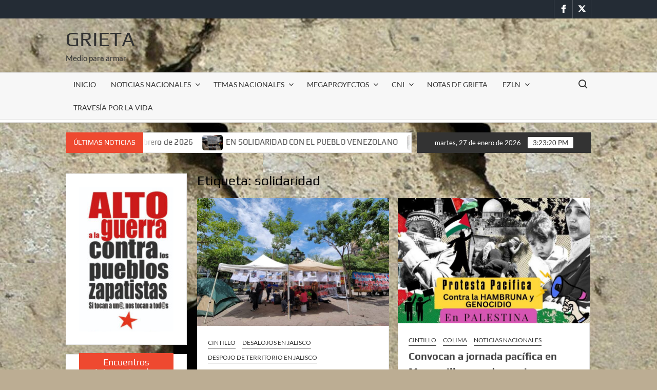

--- FILE ---
content_type: text/html; charset=UTF-8
request_url: http://www.grieta.org.mx/index.php/tag/solidaridad/
body_size: 55700
content:
<!doctype html>
<html lang="es">
<head>
	<meta charset="UTF-8">
	<meta name="viewport" content="width=device-width">
	<link rel="profile" href="https://gmpg.org/xfn/11">

	<title>solidaridad &#8211; Grieta</title>
			 			 			 			 			 			 			 			 			 			 			 			 			 			 			 			 			 			 			 			 			 			 			 			 			 			 			 			 			 			 			 			 			 			 			 			 			 			 			 			 			 			 			 			 			 			 			 			 			 			 			 			 			 			 			 			 			 			 			 			 			 			 			 			 			 			 			 			 			 			 			 			 			 			 			 			 			 			 			 			 			 			 			 			 			 			 			 			 			 			 			 			 			 			 			 			 			 			 			 			 			 			 			 			 			 			 			 			 			 			 			 			 			 			 			 			 			 			 			 			 			 			 			 			 			 			 			 			 			 			 			 			 			 			 			 			 			 			 			 			 			 			 			 			 			 			 			 			 			 			 			 			 			 			 			 			 			 			 			 			 			 			 			 			 			 			 			 			 			 			 			 			 			 			 			 			 			 			 			 			 			 			 			 			 			 			 			 			 			 			 			 			 			 			 			 			 			 			 			 			 			 			 			 			 			 			 			 			 			 			 			 			 			 			 			 			 			 			 			 			 			 			 			 			 			 			 			 			 			 			 			 			 			 			 			 			 			 			 			 			 			 			 			 			 			 			 			 			 			 			 			 			 			 			 			 			 			 			 			 			 			 			 			 			 			 			 			 			 			 			 			 			 			 			 			 			 			 			 			 			 			 			 			 			 			 			 			 			 			 			 			 			 			 			 			 			 			 			 			 			 			 			 			 			 			 			 			 			 			 			 			 			 			 			 			 			 			 			 			 			 			 			 			 			 			 			 			 			 			 			 			 			 			 			 			 			 			 			 			 			 			 			 			 			 			 			 			 			 			 			 			 			 			 			 			 			 			 			 			 			 			 			 			 			 			 			 			 			 			 			 			 			 			 			 			 			 			 			 			 			 			 			 			 			 			 			 			 			 			 			 			 			 			 			 			 			 			 			 			 			 			 			 			 			 			 			 			 			 			 			 			 			 			 			 			 			 			 			 			 			 			 			 			 			 			 			 			 			 			 			 			 			 			 			 			 			 			 			 			 			 			 			 			 			 			 			 			 			 			 			 			 			 			 			 			 			 			 			 			 			 			 			 			 			 			 			 			 			 			 			 			 			 			 			 			 			 			 			 			 			 			 			 			 			 			 			 			 			 			 			 			 			 			 			 			 			 			 			 			 			 			 			 			 			 			 			 			 			 			 			 			 			 			 			 			 			 			 			 			 			 			 			 			 			 			 			 			 			 			 			 			 			 			 			 			 			 			 			 			 			 			 			 			 			 			 			 			 			 			 			 			 			 			 			 			 			 			 			 			 			 			 			 			 			 			 			 			 			 			 			 			 			 			 			 			 			 			 			 			 			 			 			 			 			 			 			 			 			 			 			 			 			 			 			 			 			 			 			 			 			 			 			 			 			 			 			 			 			 			 			 			 			 			 			 			 			 			 			 			 			 			 			 			 			 			 			 			 			 			 			 			 			 			 			 			 			 			 			 			 			 			 			 			 			 			 			 			 			 			 			 			 			 			 			 			 			 			 			 			 			 			 			 			 			 			 			 			 			 			 			 			 			 			 			 			 			 			 			 			 			 			 			 			 			 			 			 			 			 			 			 			 			 			 			 			 			 			 			 			 			 			 			 			 			 			 			 			 			 			 			 			 			 			 			 			 			 			 			 			 			 			 			 			 			 			 			 			 			 			 			 			 			 			 			 			 			 			 			 			 			 			 			 			 			 			 			 			 			 			 			 			 			 			 			 			 			 			 			 			 			 			 			 			 			 			 			 			 			 			 			 			 			 			 			 			 			 			 			 			 			 			 			 			 			 			 			 			 			 			 			 			 			 			 			 			 			 			 			 			 			 			 			 			 			 			 			 			 			 			 			 			 			 			 			 			 			 			 			 			 			 			 			 			 			 			 			 			 			 			 			 			 			 			 			 			 			 			 			 			 			 			 			 			 			 			 			 			 			 			 			 			 			 			 			 			 			 			 			 			 			 			 			 			 			 			 			 			 			 			 			 			 			 			 			 			 			 			 			 			 			 			 			 			 			 			 			 			 			 			 			 			 			 			 			 			 			 			 			 			 			 			 			 			 			 			 			 			 			 			 			 			 			 			 			 			 			 			 			 			 			 			 			 			 			 			 			 			 			 			 			 			 			 			 			 			 			 			 			 			 			 			 			 			 			 			 			 			 			 			 			 			 			 			 			 			 			 			 			 			 			 			 			 			 			 			 			 			 			 			 			 			 			 			 			 			 			 			 			 			 			 			 			 			 			 			 			 			 			 			 			 			 			 			 			 			 			 			 			 			 			 			 			 			 			 			 			 			 			 			 			 			 			 			 			 			 			 			 			 			 			 			 			 			 			 			 			 			 			 			 			 			 			 			 			 			 			 			 			 			 			 			 			 			 			 			 			 			 			 			 			 			 			 			 			 			 			 			 			 			 			 			 			 			 			 			 			 			 			 			 			 			 			 			 			 			 			 			 			 			 			 			 			 			 			 			 			 			 			 			 			 			 			 			 			 			 			 			 			 			 			 			 			 			 			 			 			 			 			 			 			 			 			 			 			 			 			 			 			 			 			 			 			 			 			 			 			 			 			 			 			 			 			 			 			 			 			 			 			 			 			 			 			 			 			 			 			 			 			 			 			 			 			 			 			 			 			 			 			 			 			 			 			 			 			 			 			 			 			 			 			 			 			 			 			 			 			 			 			 			 			 			 			 			 			 			 			 			 			 			 			 			 			 			 			 			 			 			 			 			 			 			 			 			 			 			 			 			 			 			 			 			 			 			 			 			 			 			 			 			 			 			 			 			 			 			 			 			 			 			 			 			 			 			 			 			 			 			 			 			 			 			 <meta name='robots' content='max-image-preview:large' />
	<style>img:is([sizes="auto" i], [sizes^="auto," i]) { contain-intrinsic-size: 3000px 1500px }</style>
	<link rel='dns-prefetch' href='//secure.gravatar.com' />
<link rel='dns-prefetch' href='//stats.wp.com' />
<link rel='dns-prefetch' href='//v0.wordpress.com' />
<link rel='dns-prefetch' href='//widgets.wp.com' />
<link rel='dns-prefetch' href='//s0.wp.com' />
<link rel='dns-prefetch' href='//0.gravatar.com' />
<link rel='dns-prefetch' href='//1.gravatar.com' />
<link rel='dns-prefetch' href='//2.gravatar.com' />
<link rel="alternate" type="application/rss+xml" title="Grieta &raquo; Feed" href="http://www.grieta.org.mx/index.php/feed/" />
<link rel="alternate" type="application/rss+xml" title="Grieta &raquo; RSS de los comentarios" href="http://www.grieta.org.mx/index.php/comments/feed/" />
<link rel="alternate" type="application/rss+xml" title="Grieta &raquo; solidaridad RSS de la etiqueta" href="http://www.grieta.org.mx/index.php/tag/solidaridad/feed/" />
<script type="text/javascript">
/* <![CDATA[ */
window._wpemojiSettings = {"baseUrl":"https:\/\/s.w.org\/images\/core\/emoji\/16.0.1\/72x72\/","ext":".png","svgUrl":"https:\/\/s.w.org\/images\/core\/emoji\/16.0.1\/svg\/","svgExt":".svg","source":{"concatemoji":"http:\/\/www.grieta.org.mx\/wp-includes\/js\/wp-emoji-release.min.js?ver=6.8.3"}};
/*! This file is auto-generated */
!function(s,n){var o,i,e;function c(e){try{var t={supportTests:e,timestamp:(new Date).valueOf()};sessionStorage.setItem(o,JSON.stringify(t))}catch(e){}}function p(e,t,n){e.clearRect(0,0,e.canvas.width,e.canvas.height),e.fillText(t,0,0);var t=new Uint32Array(e.getImageData(0,0,e.canvas.width,e.canvas.height).data),a=(e.clearRect(0,0,e.canvas.width,e.canvas.height),e.fillText(n,0,0),new Uint32Array(e.getImageData(0,0,e.canvas.width,e.canvas.height).data));return t.every(function(e,t){return e===a[t]})}function u(e,t){e.clearRect(0,0,e.canvas.width,e.canvas.height),e.fillText(t,0,0);for(var n=e.getImageData(16,16,1,1),a=0;a<n.data.length;a++)if(0!==n.data[a])return!1;return!0}function f(e,t,n,a){switch(t){case"flag":return n(e,"\ud83c\udff3\ufe0f\u200d\u26a7\ufe0f","\ud83c\udff3\ufe0f\u200b\u26a7\ufe0f")?!1:!n(e,"\ud83c\udde8\ud83c\uddf6","\ud83c\udde8\u200b\ud83c\uddf6")&&!n(e,"\ud83c\udff4\udb40\udc67\udb40\udc62\udb40\udc65\udb40\udc6e\udb40\udc67\udb40\udc7f","\ud83c\udff4\u200b\udb40\udc67\u200b\udb40\udc62\u200b\udb40\udc65\u200b\udb40\udc6e\u200b\udb40\udc67\u200b\udb40\udc7f");case"emoji":return!a(e,"\ud83e\udedf")}return!1}function g(e,t,n,a){var r="undefined"!=typeof WorkerGlobalScope&&self instanceof WorkerGlobalScope?new OffscreenCanvas(300,150):s.createElement("canvas"),o=r.getContext("2d",{willReadFrequently:!0}),i=(o.textBaseline="top",o.font="600 32px Arial",{});return e.forEach(function(e){i[e]=t(o,e,n,a)}),i}function t(e){var t=s.createElement("script");t.src=e,t.defer=!0,s.head.appendChild(t)}"undefined"!=typeof Promise&&(o="wpEmojiSettingsSupports",i=["flag","emoji"],n.supports={everything:!0,everythingExceptFlag:!0},e=new Promise(function(e){s.addEventListener("DOMContentLoaded",e,{once:!0})}),new Promise(function(t){var n=function(){try{var e=JSON.parse(sessionStorage.getItem(o));if("object"==typeof e&&"number"==typeof e.timestamp&&(new Date).valueOf()<e.timestamp+604800&&"object"==typeof e.supportTests)return e.supportTests}catch(e){}return null}();if(!n){if("undefined"!=typeof Worker&&"undefined"!=typeof OffscreenCanvas&&"undefined"!=typeof URL&&URL.createObjectURL&&"undefined"!=typeof Blob)try{var e="postMessage("+g.toString()+"("+[JSON.stringify(i),f.toString(),p.toString(),u.toString()].join(",")+"));",a=new Blob([e],{type:"text/javascript"}),r=new Worker(URL.createObjectURL(a),{name:"wpTestEmojiSupports"});return void(r.onmessage=function(e){c(n=e.data),r.terminate(),t(n)})}catch(e){}c(n=g(i,f,p,u))}t(n)}).then(function(e){for(var t in e)n.supports[t]=e[t],n.supports.everything=n.supports.everything&&n.supports[t],"flag"!==t&&(n.supports.everythingExceptFlag=n.supports.everythingExceptFlag&&n.supports[t]);n.supports.everythingExceptFlag=n.supports.everythingExceptFlag&&!n.supports.flag,n.DOMReady=!1,n.readyCallback=function(){n.DOMReady=!0}}).then(function(){return e}).then(function(){var e;n.supports.everything||(n.readyCallback(),(e=n.source||{}).concatemoji?t(e.concatemoji):e.wpemoji&&e.twemoji&&(t(e.twemoji),t(e.wpemoji)))}))}((window,document),window._wpemojiSettings);
/* ]]> */
</script>
<style id='wp-emoji-styles-inline-css' type='text/css'>

	img.wp-smiley, img.emoji {
		display: inline !important;
		border: none !important;
		box-shadow: none !important;
		height: 1em !important;
		width: 1em !important;
		margin: 0 0.07em !important;
		vertical-align: -0.1em !important;
		background: none !important;
		padding: 0 !important;
	}
</style>
<link rel='stylesheet' id='wp-block-library-css' href='http://www.grieta.org.mx/wp-includes/css/dist/block-library/style.min.css?ver=6.8.3' type='text/css' media='all' />
<style id='classic-theme-styles-inline-css' type='text/css'>
/*! This file is auto-generated */
.wp-block-button__link{color:#fff;background-color:#32373c;border-radius:9999px;box-shadow:none;text-decoration:none;padding:calc(.667em + 2px) calc(1.333em + 2px);font-size:1.125em}.wp-block-file__button{background:#32373c;color:#fff;text-decoration:none}
</style>
<link rel='stylesheet' id='mediaelement-css' href='http://www.grieta.org.mx/wp-includes/js/mediaelement/mediaelementplayer-legacy.min.css?ver=4.2.17' type='text/css' media='all' />
<link rel='stylesheet' id='wp-mediaelement-css' href='http://www.grieta.org.mx/wp-includes/js/mediaelement/wp-mediaelement.min.css?ver=6.8.3' type='text/css' media='all' />
<style id='jetpack-sharing-buttons-style-inline-css' type='text/css'>
.jetpack-sharing-buttons__services-list{display:flex;flex-direction:row;flex-wrap:wrap;gap:0;list-style-type:none;margin:5px;padding:0}.jetpack-sharing-buttons__services-list.has-small-icon-size{font-size:12px}.jetpack-sharing-buttons__services-list.has-normal-icon-size{font-size:16px}.jetpack-sharing-buttons__services-list.has-large-icon-size{font-size:24px}.jetpack-sharing-buttons__services-list.has-huge-icon-size{font-size:36px}@media print{.jetpack-sharing-buttons__services-list{display:none!important}}.editor-styles-wrapper .wp-block-jetpack-sharing-buttons{gap:0;padding-inline-start:0}ul.jetpack-sharing-buttons__services-list.has-background{padding:1.25em 2.375em}
</style>
<style id='global-styles-inline-css' type='text/css'>
:root{--wp--preset--aspect-ratio--square: 1;--wp--preset--aspect-ratio--4-3: 4/3;--wp--preset--aspect-ratio--3-4: 3/4;--wp--preset--aspect-ratio--3-2: 3/2;--wp--preset--aspect-ratio--2-3: 2/3;--wp--preset--aspect-ratio--16-9: 16/9;--wp--preset--aspect-ratio--9-16: 9/16;--wp--preset--color--black: #000000;--wp--preset--color--cyan-bluish-gray: #abb8c3;--wp--preset--color--white: #ffffff;--wp--preset--color--pale-pink: #f78da7;--wp--preset--color--vivid-red: #cf2e2e;--wp--preset--color--luminous-vivid-orange: #ff6900;--wp--preset--color--luminous-vivid-amber: #fcb900;--wp--preset--color--light-green-cyan: #7bdcb5;--wp--preset--color--vivid-green-cyan: #00d084;--wp--preset--color--pale-cyan-blue: #8ed1fc;--wp--preset--color--vivid-cyan-blue: #0693e3;--wp--preset--color--vivid-purple: #9b51e0;--wp--preset--gradient--vivid-cyan-blue-to-vivid-purple: linear-gradient(135deg,rgba(6,147,227,1) 0%,rgb(155,81,224) 100%);--wp--preset--gradient--light-green-cyan-to-vivid-green-cyan: linear-gradient(135deg,rgb(122,220,180) 0%,rgb(0,208,130) 100%);--wp--preset--gradient--luminous-vivid-amber-to-luminous-vivid-orange: linear-gradient(135deg,rgba(252,185,0,1) 0%,rgba(255,105,0,1) 100%);--wp--preset--gradient--luminous-vivid-orange-to-vivid-red: linear-gradient(135deg,rgba(255,105,0,1) 0%,rgb(207,46,46) 100%);--wp--preset--gradient--very-light-gray-to-cyan-bluish-gray: linear-gradient(135deg,rgb(238,238,238) 0%,rgb(169,184,195) 100%);--wp--preset--gradient--cool-to-warm-spectrum: linear-gradient(135deg,rgb(74,234,220) 0%,rgb(151,120,209) 20%,rgb(207,42,186) 40%,rgb(238,44,130) 60%,rgb(251,105,98) 80%,rgb(254,248,76) 100%);--wp--preset--gradient--blush-light-purple: linear-gradient(135deg,rgb(255,206,236) 0%,rgb(152,150,240) 100%);--wp--preset--gradient--blush-bordeaux: linear-gradient(135deg,rgb(254,205,165) 0%,rgb(254,45,45) 50%,rgb(107,0,62) 100%);--wp--preset--gradient--luminous-dusk: linear-gradient(135deg,rgb(255,203,112) 0%,rgb(199,81,192) 50%,rgb(65,88,208) 100%);--wp--preset--gradient--pale-ocean: linear-gradient(135deg,rgb(255,245,203) 0%,rgb(182,227,212) 50%,rgb(51,167,181) 100%);--wp--preset--gradient--electric-grass: linear-gradient(135deg,rgb(202,248,128) 0%,rgb(113,206,126) 100%);--wp--preset--gradient--midnight: linear-gradient(135deg,rgb(2,3,129) 0%,rgb(40,116,252) 100%);--wp--preset--font-size--small: 13px;--wp--preset--font-size--medium: 20px;--wp--preset--font-size--large: 36px;--wp--preset--font-size--x-large: 42px;--wp--preset--spacing--20: 0.44rem;--wp--preset--spacing--30: 0.67rem;--wp--preset--spacing--40: 1rem;--wp--preset--spacing--50: 1.5rem;--wp--preset--spacing--60: 2.25rem;--wp--preset--spacing--70: 3.38rem;--wp--preset--spacing--80: 5.06rem;--wp--preset--shadow--natural: 6px 6px 9px rgba(0, 0, 0, 0.2);--wp--preset--shadow--deep: 12px 12px 50px rgba(0, 0, 0, 0.4);--wp--preset--shadow--sharp: 6px 6px 0px rgba(0, 0, 0, 0.2);--wp--preset--shadow--outlined: 6px 6px 0px -3px rgba(255, 255, 255, 1), 6px 6px rgba(0, 0, 0, 1);--wp--preset--shadow--crisp: 6px 6px 0px rgba(0, 0, 0, 1);}:where(.is-layout-flex){gap: 0.5em;}:where(.is-layout-grid){gap: 0.5em;}body .is-layout-flex{display: flex;}.is-layout-flex{flex-wrap: wrap;align-items: center;}.is-layout-flex > :is(*, div){margin: 0;}body .is-layout-grid{display: grid;}.is-layout-grid > :is(*, div){margin: 0;}:where(.wp-block-columns.is-layout-flex){gap: 2em;}:where(.wp-block-columns.is-layout-grid){gap: 2em;}:where(.wp-block-post-template.is-layout-flex){gap: 1.25em;}:where(.wp-block-post-template.is-layout-grid){gap: 1.25em;}.has-black-color{color: var(--wp--preset--color--black) !important;}.has-cyan-bluish-gray-color{color: var(--wp--preset--color--cyan-bluish-gray) !important;}.has-white-color{color: var(--wp--preset--color--white) !important;}.has-pale-pink-color{color: var(--wp--preset--color--pale-pink) !important;}.has-vivid-red-color{color: var(--wp--preset--color--vivid-red) !important;}.has-luminous-vivid-orange-color{color: var(--wp--preset--color--luminous-vivid-orange) !important;}.has-luminous-vivid-amber-color{color: var(--wp--preset--color--luminous-vivid-amber) !important;}.has-light-green-cyan-color{color: var(--wp--preset--color--light-green-cyan) !important;}.has-vivid-green-cyan-color{color: var(--wp--preset--color--vivid-green-cyan) !important;}.has-pale-cyan-blue-color{color: var(--wp--preset--color--pale-cyan-blue) !important;}.has-vivid-cyan-blue-color{color: var(--wp--preset--color--vivid-cyan-blue) !important;}.has-vivid-purple-color{color: var(--wp--preset--color--vivid-purple) !important;}.has-black-background-color{background-color: var(--wp--preset--color--black) !important;}.has-cyan-bluish-gray-background-color{background-color: var(--wp--preset--color--cyan-bluish-gray) !important;}.has-white-background-color{background-color: var(--wp--preset--color--white) !important;}.has-pale-pink-background-color{background-color: var(--wp--preset--color--pale-pink) !important;}.has-vivid-red-background-color{background-color: var(--wp--preset--color--vivid-red) !important;}.has-luminous-vivid-orange-background-color{background-color: var(--wp--preset--color--luminous-vivid-orange) !important;}.has-luminous-vivid-amber-background-color{background-color: var(--wp--preset--color--luminous-vivid-amber) !important;}.has-light-green-cyan-background-color{background-color: var(--wp--preset--color--light-green-cyan) !important;}.has-vivid-green-cyan-background-color{background-color: var(--wp--preset--color--vivid-green-cyan) !important;}.has-pale-cyan-blue-background-color{background-color: var(--wp--preset--color--pale-cyan-blue) !important;}.has-vivid-cyan-blue-background-color{background-color: var(--wp--preset--color--vivid-cyan-blue) !important;}.has-vivid-purple-background-color{background-color: var(--wp--preset--color--vivid-purple) !important;}.has-black-border-color{border-color: var(--wp--preset--color--black) !important;}.has-cyan-bluish-gray-border-color{border-color: var(--wp--preset--color--cyan-bluish-gray) !important;}.has-white-border-color{border-color: var(--wp--preset--color--white) !important;}.has-pale-pink-border-color{border-color: var(--wp--preset--color--pale-pink) !important;}.has-vivid-red-border-color{border-color: var(--wp--preset--color--vivid-red) !important;}.has-luminous-vivid-orange-border-color{border-color: var(--wp--preset--color--luminous-vivid-orange) !important;}.has-luminous-vivid-amber-border-color{border-color: var(--wp--preset--color--luminous-vivid-amber) !important;}.has-light-green-cyan-border-color{border-color: var(--wp--preset--color--light-green-cyan) !important;}.has-vivid-green-cyan-border-color{border-color: var(--wp--preset--color--vivid-green-cyan) !important;}.has-pale-cyan-blue-border-color{border-color: var(--wp--preset--color--pale-cyan-blue) !important;}.has-vivid-cyan-blue-border-color{border-color: var(--wp--preset--color--vivid-cyan-blue) !important;}.has-vivid-purple-border-color{border-color: var(--wp--preset--color--vivid-purple) !important;}.has-vivid-cyan-blue-to-vivid-purple-gradient-background{background: var(--wp--preset--gradient--vivid-cyan-blue-to-vivid-purple) !important;}.has-light-green-cyan-to-vivid-green-cyan-gradient-background{background: var(--wp--preset--gradient--light-green-cyan-to-vivid-green-cyan) !important;}.has-luminous-vivid-amber-to-luminous-vivid-orange-gradient-background{background: var(--wp--preset--gradient--luminous-vivid-amber-to-luminous-vivid-orange) !important;}.has-luminous-vivid-orange-to-vivid-red-gradient-background{background: var(--wp--preset--gradient--luminous-vivid-orange-to-vivid-red) !important;}.has-very-light-gray-to-cyan-bluish-gray-gradient-background{background: var(--wp--preset--gradient--very-light-gray-to-cyan-bluish-gray) !important;}.has-cool-to-warm-spectrum-gradient-background{background: var(--wp--preset--gradient--cool-to-warm-spectrum) !important;}.has-blush-light-purple-gradient-background{background: var(--wp--preset--gradient--blush-light-purple) !important;}.has-blush-bordeaux-gradient-background{background: var(--wp--preset--gradient--blush-bordeaux) !important;}.has-luminous-dusk-gradient-background{background: var(--wp--preset--gradient--luminous-dusk) !important;}.has-pale-ocean-gradient-background{background: var(--wp--preset--gradient--pale-ocean) !important;}.has-electric-grass-gradient-background{background: var(--wp--preset--gradient--electric-grass) !important;}.has-midnight-gradient-background{background: var(--wp--preset--gradient--midnight) !important;}.has-small-font-size{font-size: var(--wp--preset--font-size--small) !important;}.has-medium-font-size{font-size: var(--wp--preset--font-size--medium) !important;}.has-large-font-size{font-size: var(--wp--preset--font-size--large) !important;}.has-x-large-font-size{font-size: var(--wp--preset--font-size--x-large) !important;}
:where(.wp-block-post-template.is-layout-flex){gap: 1.25em;}:where(.wp-block-post-template.is-layout-grid){gap: 1.25em;}
:where(.wp-block-columns.is-layout-flex){gap: 2em;}:where(.wp-block-columns.is-layout-grid){gap: 2em;}
:root :where(.wp-block-pullquote){font-size: 1.5em;line-height: 1.6;}
</style>
<link rel='stylesheet' id='wpos-slick-style-css' href='http://www.grieta.org.mx/wp-content/plugins/wp-responsive-recent-post-slider/assets/css/slick.css?ver=3.7.1' type='text/css' media='all' />
<link rel='stylesheet' id='wppsac-public-style-css' href='http://www.grieta.org.mx/wp-content/plugins/wp-responsive-recent-post-slider/assets/css/recent-post-style.css?ver=3.7.1' type='text/css' media='all' />
<link rel='stylesheet' id='timesnews-style-css' href='http://www.grieta.org.mx/wp-content/themes/timesnews/style.css?ver=6.8.3' type='text/css' media='all' />
<style id='timesnews-style-inline-css' type='text/css'>
.cat-links .category-color-3892{

						border-color:#50af7a;

					}
					.secondary-menu .category-color-3892 > a:hover:after,
					.secondary-menu .category-color-3892 > a:focus:after,
					.secondary-menu > li.current-menu-item.category-color-3892 > a:after, 
					.secondary-menu > li.current_page_item.category-color-3892 > a:after, 
					.secondary-menu > li.current-menu-ancestor.category-color-1 > a:after {
						border-bottom-color:#50af7a;

					}.cat-links .category-color-3893{

						border-color:#e58322;

					}
					.secondary-menu .category-color-3893 > a:hover:after,
					.secondary-menu .category-color-3893 > a:focus:after,
					.secondary-menu > li.current-menu-item.category-color-3893 > a:after, 
					.secondary-menu > li.current_page_item.category-color-3893 > a:after, 
					.secondary-menu > li.current-menu-ancestor.category-color-1 > a:after {
						border-bottom-color:#e58322;

					}
</style>
<link rel='stylesheet' id='fontawesome-css' href='http://www.grieta.org.mx/wp-content/themes/timesnews/assets/library/fontawesome/css/all.min.css?ver=6.8.3' type='text/css' media='all' />
<link rel='stylesheet' id='timesnews-google-fonts-css' href='http://www.grieta.org.mx/wp-content/fonts/f6de8e95512d9be8c3463a27c69a0d94.css' type='text/css' media='all' />
<link rel='stylesheet' id='jetpack_likes-css' href='http://www.grieta.org.mx/wp-content/plugins/jetpack/modules/likes/style.css?ver=15.2' type='text/css' media='all' />
<link rel='stylesheet' id='wp-pagenavi-css' href='http://www.grieta.org.mx/wp-content/plugins/wp-pagenavi/pagenavi-css.css?ver=2.70' type='text/css' media='all' />
<script type="text/javascript" src="http://www.grieta.org.mx/wp-includes/js/jquery/jquery.min.js?ver=3.7.1" id="jquery-core-js"></script>
<script type="text/javascript" src="http://www.grieta.org.mx/wp-includes/js/jquery/jquery-migrate.min.js?ver=3.4.1" id="jquery-migrate-js"></script>
<script type="text/javascript" src="http://www.grieta.org.mx/wp-content/themes/timesnews/assets/js/global.js?ver=1" id="timesnews-global-js"></script>
<link rel="https://api.w.org/" href="http://www.grieta.org.mx/index.php/wp-json/" /><link rel="alternate" title="JSON" type="application/json" href="http://www.grieta.org.mx/index.php/wp-json/wp/v2/tags/767" /><link rel="EditURI" type="application/rsd+xml" title="RSD" href="http://www.grieta.org.mx/xmlrpc.php?rsd" />
<meta name="generator" content="WordPress 6.8.3" />
	<style>img#wpstats{display:none}</style>
				<style type="text/css">
					.site-title a,
			.site-description,
			.has-header-image .site-title a,
			.has-header-image .site-description,
			.has-top-bg-image .site-title a,
			.has-top-bg-image .site-description {
				color: #333333;
			}
				</style>
		<style type="text/css" id="custom-background-css">
body.custom-background { background-color: #bcad93; background-image: url("http://www.grieta.org.mx/wp-content/uploads/2021/04/cropped-cropped-1500x500-3.jpg"); background-position: left top; background-size: auto; background-repeat: repeat; background-attachment: fixed; }
</style>
	
<!-- Jetpack Open Graph Tags -->
<meta property="og:type" content="website" />
<meta property="og:title" content="solidaridad &#8211; Grieta" />
<meta property="og:url" content="http://www.grieta.org.mx/index.php/tag/solidaridad/" />
<meta property="og:site_name" content="Grieta" />
<meta property="og:image" content="https://s0.wp.com/i/blank.jpg" />
<meta property="og:image:width" content="200" />
<meta property="og:image:height" content="200" />
<meta property="og:image:alt" content="" />
<meta property="og:locale" content="es_LA" />

<!-- End Jetpack Open Graph Tags -->
<link rel="icon" href="http://www.grieta.org.mx/wp-content/uploads/2021/04/cropped-cropped-cropped-cropped-cropped-1500x500-1-32x32.jpg" sizes="32x32" />
<link rel="icon" href="http://www.grieta.org.mx/wp-content/uploads/2021/04/cropped-cropped-cropped-cropped-cropped-1500x500-1-192x192.jpg" sizes="192x192" />
<link rel="apple-touch-icon" href="http://www.grieta.org.mx/wp-content/uploads/2021/04/cropped-cropped-cropped-cropped-cropped-1500x500-1-180x180.jpg" />
<meta name="msapplication-TileImage" content="http://www.grieta.org.mx/wp-content/uploads/2021/04/cropped-cropped-cropped-cropped-cropped-1500x500-1-270x270.jpg" />
		<style type="text/css" id="wp-custom-css">
			code type=css}

.cat_list {
margin-bottom: 20px;
}

.cat_list_tn {
float: left;
margin-right: 10px;
}		</style>
		</head>

<body class="archive tag tag-solidaridad tag-767 custom-background wp-theme-timesnews hfeed left-sidebar lw-area has-sidebar">
	<div id="page" class="site">
	<a class="skip-link screen-reader-text" href="#content">Saltar al contenido</a>
	
	<header id="masthead" class="site-header">
		<div id="main-header" class="main-header">
			<div class="navigation-top">
        		<div class="wrap">
            	<div id="site-header-menu" class="site-header-menu">
               	<nav class="main-navigation" aria-label="Menú principal" role="navigation">
							    <button class="menu-toggle" aria-controls="primary-menu" aria-expanded="false">
        <span class="toggle-text">Menú</span>
        <span class="toggle-bar"></span>
    </button>

    <ul id="primary-menu" class="menu nav-menu"><li id="menu-item-55292" class="menu-item menu-item-type-custom menu-item-object-custom menu-item-home menu-item-55292"><a href="http://www.grieta.org.mx/">INICIO</a></li>
<li id="menu-item-58302" class="menu-item menu-item-type-taxonomy menu-item-object-category menu-item-has-children menu-item-58302 category-color-2"><a href="http://www.grieta.org.mx/index.php/category/noticias-nacionales/">NOTICIAS NACIONALES</a>
<ul class="sub-menu">
	<li id="menu-item-58382" class="menu-item menu-item-type-taxonomy menu-item-object-category menu-item-58382 category-color-4"><a href="http://www.grieta.org.mx/index.php/category/noticias-nacionales/aguascalientes/">Aguascalientes</a></li>
	<li id="menu-item-58420" class="menu-item menu-item-type-taxonomy menu-item-object-category menu-item-58420 category-color-5"><a href="http://www.grieta.org.mx/index.php/category/noticias-nacionales/baja-california/">Baja California</a></li>
	<li id="menu-item-58421" class="menu-item menu-item-type-taxonomy menu-item-object-category menu-item-58421 category-color-10"><a href="http://www.grieta.org.mx/index.php/category/noticias-nacionales/baja-california-sur/">Baja California Sur</a></li>
	<li id="menu-item-58419" class="menu-item menu-item-type-taxonomy menu-item-object-category menu-item-58419 category-color-11"><a href="http://www.grieta.org.mx/index.php/category/noticias-nacionales/campeche/">Campeche</a></li>
	<li id="menu-item-58422" class="menu-item menu-item-type-taxonomy menu-item-object-category menu-item-58422 category-color-419"><a href="http://www.grieta.org.mx/index.php/category/noticias-nacionales/coahuila/">Coahuila</a></li>
	<li id="menu-item-58423" class="menu-item menu-item-type-taxonomy menu-item-object-category menu-item-58423 category-color-12"><a href="http://www.grieta.org.mx/index.php/category/noticias-nacionales/chihuahua/">Chihuahua</a></li>
	<li id="menu-item-58400" class="menu-item menu-item-type-taxonomy menu-item-object-category menu-item-58400 category-color-14"><a href="http://www.grieta.org.mx/index.php/category/noticias-nacionales/ciudad-de-mexico/">Ciudad de México</a></li>
	<li id="menu-item-58401" class="menu-item menu-item-type-taxonomy menu-item-object-category menu-item-58401 category-color-13"><a href="http://www.grieta.org.mx/index.php/category/noticias-nacionales/colima/">Colima</a></li>
	<li id="menu-item-58411" class="menu-item menu-item-type-taxonomy menu-item-object-category menu-item-58411 category-color-16"><a href="http://www.grieta.org.mx/index.php/category/noticias-nacionales/estado-de-mexico/">Estado de México</a></li>
	<li id="menu-item-58412" class="menu-item menu-item-type-taxonomy menu-item-object-category menu-item-58412 category-color-17"><a href="http://www.grieta.org.mx/index.php/category/noticias-nacionales/guanajuato/">Guanajuato</a></li>
	<li id="menu-item-58413" class="menu-item menu-item-type-taxonomy menu-item-object-category menu-item-58413 category-color-18"><a href="http://www.grieta.org.mx/index.php/category/noticias-nacionales/guerrero/">Guerrero</a></li>
	<li id="menu-item-58414" class="menu-item menu-item-type-taxonomy menu-item-object-category menu-item-58414 category-color-19"><a href="http://www.grieta.org.mx/index.php/category/noticias-nacionales/hidalgo/">Hidalgo</a></li>
	<li id="menu-item-58409" class="menu-item menu-item-type-taxonomy menu-item-object-category menu-item-58409 category-color-20"><a href="http://www.grieta.org.mx/index.php/category/noticias-nacionales/jalisco/">Jalisco</a></li>
	<li id="menu-item-58425" class="menu-item menu-item-type-taxonomy menu-item-object-category menu-item-58425 category-color-21"><a href="http://www.grieta.org.mx/index.php/category/noticias-nacionales/michoacan/">Michoacán</a></li>
	<li id="menu-item-58426" class="menu-item menu-item-type-taxonomy menu-item-object-category menu-item-58426 category-color-22"><a href="http://www.grieta.org.mx/index.php/category/noticias-nacionales/morelos/">Morelos</a></li>
	<li id="menu-item-58427" class="menu-item menu-item-type-taxonomy menu-item-object-category menu-item-58427 category-color-23"><a href="http://www.grieta.org.mx/index.php/category/noticias-nacionales/nayarit/">Nayarit</a></li>
	<li id="menu-item-58428" class="menu-item menu-item-type-taxonomy menu-item-object-category menu-item-58428 category-color-24"><a href="http://www.grieta.org.mx/index.php/category/noticias-nacionales/nuevo-leon/">Nuevo León</a></li>
	<li id="menu-item-58429" class="menu-item menu-item-type-taxonomy menu-item-object-category menu-item-58429 category-color-25"><a href="http://www.grieta.org.mx/index.php/category/noticias-nacionales/oaxaca/">Oaxaca</a></li>
	<li id="menu-item-58430" class="menu-item menu-item-type-taxonomy menu-item-object-category menu-item-58430 category-color-26"><a href="http://www.grieta.org.mx/index.php/category/noticias-nacionales/puebla/">Puebla</a></li>
	<li id="menu-item-58431" class="menu-item menu-item-type-taxonomy menu-item-object-category menu-item-58431 category-color-27"><a href="http://www.grieta.org.mx/index.php/category/noticias-nacionales/queretaro/">Querétaro</a></li>
	<li id="menu-item-58432" class="menu-item menu-item-type-taxonomy menu-item-object-category menu-item-58432 category-color-28"><a href="http://www.grieta.org.mx/index.php/category/noticias-nacionales/quintana-roo/">Quintana Roo</a></li>
	<li id="menu-item-58433" class="menu-item menu-item-type-taxonomy menu-item-object-category menu-item-58433 category-color-29"><a href="http://www.grieta.org.mx/index.php/category/noticias-nacionales/san-luis-potosi/">San Luis Potosí</a></li>
	<li id="menu-item-58434" class="menu-item menu-item-type-taxonomy menu-item-object-category menu-item-58434 category-color-30"><a href="http://www.grieta.org.mx/index.php/category/noticias-nacionales/sinaloa/">Sinaloa</a></li>
	<li id="menu-item-58435" class="menu-item menu-item-type-taxonomy menu-item-object-category menu-item-58435 category-color-31"><a href="http://www.grieta.org.mx/index.php/category/noticias-nacionales/sonora/">Sonora</a></li>
	<li id="menu-item-58436" class="menu-item menu-item-type-taxonomy menu-item-object-category menu-item-58436 category-color-32"><a href="http://www.grieta.org.mx/index.php/category/noticias-nacionales/tabasco/">Tabasco</a></li>
	<li id="menu-item-58437" class="menu-item menu-item-type-taxonomy menu-item-object-category menu-item-58437 category-color-33"><a href="http://www.grieta.org.mx/index.php/category/noticias-nacionales/tamaulipas/">Tamaulipas</a></li>
	<li id="menu-item-58438" class="menu-item menu-item-type-taxonomy menu-item-object-category menu-item-58438 category-color-34"><a href="http://www.grieta.org.mx/index.php/category/noticias-nacionales/tlaxcala/">Tlaxcala</a></li>
	<li id="menu-item-58439" class="menu-item menu-item-type-taxonomy menu-item-object-category menu-item-58439 category-color-35"><a href="http://www.grieta.org.mx/index.php/category/noticias-nacionales/veracruz/">Veracruz</a></li>
	<li id="menu-item-58441" class="menu-item menu-item-type-taxonomy menu-item-object-category menu-item-58441 category-color-36"><a href="http://www.grieta.org.mx/index.php/category/noticias-nacionales/yucatan/">Yucatán</a></li>
	<li id="menu-item-58442" class="menu-item menu-item-type-taxonomy menu-item-object-category menu-item-58442 category-color-76"><a href="http://www.grieta.org.mx/index.php/category/noticias-nacionales/zacatecas/">Zacatecas</a></li>
</ul>
</li>
<li id="menu-item-55343" class="menu-item menu-item-type-taxonomy menu-item-object-category menu-item-has-children menu-item-55343 category-color-83"><a href="http://www.grieta.org.mx/index.php/category/temas-nacionales/">TEMAS NACIONALES</a>
<ul class="sub-menu">
	<li id="menu-item-58354" class="menu-item menu-item-type-post_type menu-item-object-page menu-item-has-children menu-item-58354"><a href="http://www.grieta.org.mx/index.php/desaparecidos/">Desaparecidos</a>
	<ul class="sub-menu">
		<li id="menu-item-58355" class="menu-item menu-item-type-taxonomy menu-item-object-category menu-item-58355 category-color-87"><a href="http://www.grieta.org.mx/index.php/category/temas-nacionales/desaparecidos/">Notas desaparecidos</a></li>
	</ul>
</li>
	<li id="menu-item-60030" class="menu-item menu-item-type-taxonomy menu-item-object-category menu-item-60030 category-color-1278"><a href="http://www.grieta.org.mx/index.php/category/temas-nacionales/despojo-de-tierras-y-territorios/">Despojo de Tierras y Territorios</a></li>
	<li id="menu-item-55347" class="menu-item menu-item-type-taxonomy menu-item-object-category menu-item-55347 category-color-910"><a href="http://www.grieta.org.mx/index.php/category/temas-nacionales/explotacion-y-precariedad-laboral/">Explotación y precariedad laboral</a></li>
	<li id="menu-item-58366" class="menu-item menu-item-type-post_type menu-item-object-page menu-item-has-children menu-item-58366"><a href="http://www.grieta.org.mx/index.php/feminicidios/">Feminicidios</a>
	<ul class="sub-menu">
		<li id="menu-item-55348" class="menu-item menu-item-type-taxonomy menu-item-object-category menu-item-55348 category-color-84"><a href="http://www.grieta.org.mx/index.php/category/temas-nacionales/feminicidios/">Notas feminicidios</a></li>
	</ul>
</li>
	<li id="menu-item-58365" class="menu-item menu-item-type-post_type menu-item-object-page menu-item-has-children menu-item-58365"><a href="http://www.grieta.org.mx/index.php/militarizacion/">Militarización</a>
	<ul class="sub-menu">
		<li id="menu-item-58367" class="menu-item menu-item-type-taxonomy menu-item-object-category menu-item-58367 category-color-912"><a href="http://www.grieta.org.mx/index.php/category/temas-nacionales/militarizacion/">Notas militarización</a></li>
	</ul>
</li>
	<li id="menu-item-70862" class="menu-item menu-item-type-taxonomy menu-item-object-category menu-item-70862 category-color-86"><a href="http://www.grieta.org.mx/index.php/category/temas-nacionales/migrantes/">Migrantes</a></li>
	<li id="menu-item-66286" class="menu-item menu-item-type-taxonomy menu-item-object-category menu-item-66286 category-color-1827"><a href="http://www.grieta.org.mx/index.php/category/temas-nacionales/la-ninez-en-la-tormenta-capitalista/">La niñez en la tormenta capitalista</a></li>
</ul>
</li>
<li id="menu-item-55344" class="menu-item menu-item-type-taxonomy menu-item-object-category menu-item-has-children menu-item-55344 category-color-3"><a href="http://www.grieta.org.mx/index.php/category/megaproyectos/">MEGAPROYECTOS</a>
<ul class="sub-menu">
	<li id="menu-item-60041" class="menu-item menu-item-type-post_type menu-item-object-page menu-item-60041"><a href="http://www.grieta.org.mx/index.php/megaproyectos/">¿Qué es un megaproyecto?</a></li>
	<li id="menu-item-58372" class="menu-item menu-item-type-post_type menu-item-object-page menu-item-has-children menu-item-58372"><a href="http://www.grieta.org.mx/index.php/comunicaciones-y-transportes/conflictos-por-la-construccion-del-aeropuerto-en-la-base-militar-de-santa-lucia/">Aeropuerto Internacional de Santa Lucía (AISL)</a>
	<ul class="sub-menu">
		<li id="menu-item-55438" class="menu-item menu-item-type-custom menu-item-object-custom menu-item-55438"><a href="http://www.grieta.org.mx/index.php/category/megaproyectos/nuevo-aeropuerto-de-la-ciudad-de-mexico/">Notas AISL</a></li>
	</ul>
</li>
	<li id="menu-item-60036" class="menu-item menu-item-type-post_type menu-item-object-page menu-item-has-children menu-item-60036"><a href="http://www.grieta.org.mx/index.php/agroindustria/">Agroindustria</a>
	<ul class="sub-menu">
		<li id="menu-item-60037" class="menu-item menu-item-type-taxonomy menu-item-object-category menu-item-60037 category-color-42"><a href="http://www.grieta.org.mx/index.php/category/megaproyectos/agroindustria/">Notas Agroindustria</a></li>
	</ul>
</li>
	<li id="menu-item-59984" class="menu-item menu-item-type-post_type menu-item-object-page menu-item-has-children menu-item-59984"><a href="http://www.grieta.org.mx/index.php/comunicaciones-y-transportes/autopista-toluca-naucalpan/">Autopista Toluca-Naucalpán</a>
	<ul class="sub-menu">
		<li id="menu-item-59985" class="menu-item menu-item-type-taxonomy menu-item-object-category menu-item-59985 category-color-306"><a href="http://www.grieta.org.mx/index.php/category/megaproyectos/autopista-toluca-naucalpan/">Notas Autopista Toluca-Naucalpan</a></li>
	</ul>
</li>
	<li id="menu-item-58370" class="menu-item menu-item-type-post_type menu-item-object-page menu-item-has-children menu-item-58370"><a href="http://www.grieta.org.mx/index.php/megaproyectos/megaproyecto-del-corredor-transistimico-en-mexico-un-muro-para-comunicar-al-gran-capital/">Corredor Transístimico</a>
	<ul class="sub-menu">
		<li id="menu-item-55437" class="menu-item menu-item-type-custom menu-item-object-custom menu-item-55437"><a href="http://www.grieta.org.mx/index.php/category/megaproyectos/corredor-transistmico/">Notas Corredor Transístmico</a></li>
	</ul>
</li>
	<li id="menu-item-58462" class="menu-item menu-item-type-post_type menu-item-object-page menu-item-has-children menu-item-58462"><a href="http://www.grieta.org.mx/index.php/fracturacion-hidraulica-fracking/">Fracturación Hidráulica (Fracking)</a>
	<ul class="sub-menu">
		<li id="menu-item-58463" class="menu-item menu-item-type-taxonomy menu-item-object-category menu-item-58463 category-color-396"><a href="http://www.grieta.org.mx/index.php/category/megaproyectos/fracking/">Notas fracking</a></li>
	</ul>
</li>
	<li id="menu-item-60019" class="menu-item menu-item-type-post_type menu-item-object-page menu-item-has-children menu-item-60019"><a href="http://www.grieta.org.mx/index.php/hidrocarburos/gasoducto-tuxpan-tula/">Gasoducto Tuxpan – Tula</a>
	<ul class="sub-menu">
		<li id="menu-item-60022" class="menu-item menu-item-type-taxonomy menu-item-object-category menu-item-60022 category-color-740"><a href="http://www.grieta.org.mx/index.php/category/megaproyectos/hidrocarburos/gasoducto-tuxpan-tula/">Notas Gasoducto Tuxpan – Tula</a></li>
	</ul>
</li>
	<li id="menu-item-58371" class="menu-item menu-item-type-post_type menu-item-object-page menu-item-has-children menu-item-58371"><a href="http://www.grieta.org.mx/index.php/proyecto-integral-morelos-pim/">Proyecto Integral Morelos (PIM)</a>
	<ul class="sub-menu">
		<li id="menu-item-55352" class="menu-item menu-item-type-taxonomy menu-item-object-category menu-item-55352 category-color-44"><a href="http://www.grieta.org.mx/index.php/category/megaproyectos/proyecto-integral-morelos/">Notas PIM</a></li>
	</ul>
</li>
	<li id="menu-item-58369" class="menu-item menu-item-type-post_type menu-item-object-page menu-item-has-children menu-item-58369"><a href="http://www.grieta.org.mx/index.php/megaproyecto-de-tren-maya/">Tren Maya</a>
	<ul class="sub-menu">
		<li id="menu-item-55436" class="menu-item menu-item-type-custom menu-item-object-custom menu-item-55436"><a href="http://www.grieta.org.mx/index.php/category/megaproyectos/tren-maya/">Notas Tren Maya</a></li>
	</ul>
</li>
</ul>
</li>
<li id="menu-item-58451" class="menu-item menu-item-type-taxonomy menu-item-object-category menu-item-has-children menu-item-58451 category-color-79"><a href="http://www.grieta.org.mx/index.php/category/cni/">CNI</a>
<ul class="sub-menu">
	<li id="menu-item-60025" class="menu-item menu-item-type-taxonomy menu-item-object-category menu-item-60025 category-color-79"><a href="http://www.grieta.org.mx/index.php/category/cni/">Comunicados y denuncias</a></li>
	<li id="menu-item-59986" class="menu-item menu-item-type-post_type menu-item-object-page menu-item-has-children menu-item-59986"><a href="http://www.grieta.org.mx/index.php/espejos-de-la-resistencia/">Espejos de la resistencia</a>
	<ul class="sub-menu">
		<li id="menu-item-59987" class="menu-item menu-item-type-taxonomy menu-item-object-category menu-item-59987 category-color-8"><a href="http://www.grieta.org.mx/index.php/category/espejos-de-la-resistencia/1-ostula/">1. Ostula</a></li>
		<li id="menu-item-59998" class="menu-item menu-item-type-taxonomy menu-item-object-category menu-item-59998 category-color-9"><a href="http://www.grieta.org.mx/index.php/category/espejos-de-la-resistencia/2-nahuas/">2. Nahuas</a></li>
		<li id="menu-item-60009" class="menu-item menu-item-type-taxonomy menu-item-object-category menu-item-60009 category-color-47"><a href="http://www.grieta.org.mx/index.php/category/espejos-de-la-resistencia/3-wixarikas/">3. Wixárikas</a></li>
		<li id="menu-item-60010" class="menu-item menu-item-type-taxonomy menu-item-object-category menu-item-60010 category-color-48"><a href="http://www.grieta.org.mx/index.php/category/espejos-de-la-resistencia/4-wixarikas/">4. Tepehuanos</a></li>
		<li id="menu-item-60011" class="menu-item menu-item-type-taxonomy menu-item-object-category menu-item-60011 category-color-49"><a href="http://www.grieta.org.mx/index.php/category/espejos-de-la-resistencia/5-istmo/">5. Istmo</a></li>
		<li id="menu-item-60012" class="menu-item menu-item-type-taxonomy menu-item-object-category menu-item-60012 category-color-50"><a href="http://www.grieta.org.mx/index.php/category/espejos-de-la-resistencia/6-xochicuautla/">6. Xochicuautla</a></li>
		<li id="menu-item-60013" class="menu-item menu-item-type-taxonomy menu-item-object-category menu-item-60013 category-color-51"><a href="http://www.grieta.org.mx/index.php/category/espejos-de-la-resistencia/7-tuxpan/">7. Tuxpan</a></li>
		<li id="menu-item-60014" class="menu-item menu-item-type-taxonomy menu-item-object-category menu-item-60014 category-color-52"><a href="http://www.grieta.org.mx/index.php/category/espejos-de-la-resistencia/8-mezcala/">8. Mezcala</a></li>
		<li id="menu-item-60015" class="menu-item menu-item-type-taxonomy menu-item-object-category menu-item-60015 category-color-53"><a href="http://www.grieta.org.mx/index.php/category/espejos-de-la-resistencia/9-chinantecos/">9. Chinantecos</a></li>
		<li id="menu-item-59988" class="menu-item menu-item-type-taxonomy menu-item-object-category menu-item-59988 category-color-54"><a href="http://www.grieta.org.mx/index.php/category/espejos-de-la-resistencia/10-huexca/">10. Huexca</a></li>
		<li id="menu-item-59989" class="menu-item menu-item-type-taxonomy menu-item-object-category menu-item-59989 category-color-55"><a href="http://www.grieta.org.mx/index.php/category/espejos-de-la-resistencia/11-amilcingo/">11. Amilcingo</a></li>
		<li id="menu-item-59990" class="menu-item menu-item-type-taxonomy menu-item-object-category menu-item-59990 category-color-56"><a href="http://www.grieta.org.mx/index.php/category/espejos-de-la-resistencia/12-tepoztlan/">12. Tepoztlán</a></li>
		<li id="menu-item-59991" class="menu-item menu-item-type-taxonomy menu-item-object-category menu-item-59991 category-color-57"><a href="http://www.grieta.org.mx/index.php/category/espejos-de-la-resistencia/13-ayotitlan/">13. Ayotitlán</a></li>
		<li id="menu-item-59992" class="menu-item menu-item-type-taxonomy menu-item-object-category menu-item-59992 category-color-58"><a href="http://www.grieta.org.mx/index.php/category/espejos-de-la-resistencia/14-zacualpan/">14. Zacualpan</a></li>
		<li id="menu-item-59993" class="menu-item menu-item-type-taxonomy menu-item-object-category menu-item-59993 category-color-59"><a href="http://www.grieta.org.mx/index.php/category/espejos-de-la-resistencia/15-cheran/">15. Cherán</a></li>
		<li id="menu-item-59994" class="menu-item menu-item-type-taxonomy menu-item-object-category menu-item-59994 category-color-60"><a href="http://www.grieta.org.mx/index.php/category/espejos-de-la-resistencia/16-pueblo-maya/">16. Pueblo Maya</a></li>
		<li id="menu-item-59995" class="menu-item menu-item-type-taxonomy menu-item-object-category menu-item-59995 category-color-61"><a href="http://www.grieta.org.mx/index.php/category/espejos-de-la-resistencia/17-chilon/">17. Chilón</a></li>
		<li id="menu-item-59996" class="menu-item menu-item-type-taxonomy menu-item-object-category menu-item-59996 category-color-62"><a href="http://www.grieta.org.mx/index.php/category/espejos-de-la-resistencia/18-tlanixco/">18. Tlanixco</a></li>
		<li id="menu-item-59997" class="menu-item menu-item-type-taxonomy menu-item-object-category menu-item-59997 category-color-63"><a href="http://www.grieta.org.mx/index.php/category/espejos-de-la-resistencia/19-rio-san-pedro/">19. Río San Pedro</a></li>
		<li id="menu-item-59999" class="menu-item menu-item-type-taxonomy menu-item-object-category menu-item-59999 category-color-64"><a href="http://www.grieta.org.mx/index.php/category/espejos-de-la-resistencia/20-xoxocotla/">20. Xoxocotla</a></li>
		<li id="menu-item-60000" class="menu-item menu-item-type-taxonomy menu-item-object-category menu-item-60000 category-color-65"><a href="http://www.grieta.org.mx/index.php/category/espejos-de-la-resistencia/21-yaquis/">21. Yaquis</a></li>
		<li id="menu-item-60001" class="menu-item menu-item-type-taxonomy menu-item-object-category menu-item-60001 category-color-66"><a href="http://www.grieta.org.mx/index.php/category/espejos-de-la-resistencia/22-nayeris/">22. Náyeris</a></li>
		<li id="menu-item-60002" class="menu-item menu-item-type-taxonomy menu-item-object-category menu-item-60002 category-color-67"><a href="http://www.grieta.org.mx/index.php/category/espejos-de-la-resistencia/23-guarijios/">23. Guarijíos</a></li>
		<li id="menu-item-60003" class="menu-item menu-item-type-taxonomy menu-item-object-category menu-item-60003 category-color-68"><a href="http://www.grieta.org.mx/index.php/category/espejos-de-la-resistencia/24-bachajon/">24. Bachajón</a></li>
		<li id="menu-item-60004" class="menu-item menu-item-type-taxonomy menu-item-object-category menu-item-60004 category-color-69"><a href="http://www.grieta.org.mx/index.php/category/espejos-de-la-resistencia/25-xpujil/">25. Xpujil</a></li>
		<li id="menu-item-60005" class="menu-item menu-item-type-taxonomy menu-item-object-category menu-item-60005 category-color-70"><a href="http://www.grieta.org.mx/index.php/category/espejos-de-la-resistencia/26-sierra-puebla/">26. Sierra Puebla</a></li>
		<li id="menu-item-60006" class="menu-item menu-item-type-taxonomy menu-item-object-category menu-item-60006 category-color-71"><a href="http://www.grieta.org.mx/index.php/category/espejos-de-la-resistencia/27-kumiais/">27. Kumiais</a></li>
		<li id="menu-item-60007" class="menu-item menu-item-type-taxonomy menu-item-object-category menu-item-60007 category-color-72"><a href="http://www.grieta.org.mx/index.php/category/espejos-de-la-resistencia/28-nurio/">28. Nurío</a></li>
		<li id="menu-item-60008" class="menu-item menu-item-type-taxonomy menu-item-object-category menu-item-60008 category-color-73"><a href="http://www.grieta.org.mx/index.php/category/espejos-de-la-resistencia/29-bochil/">29. Bochil</a></li>
	</ul>
</li>
</ul>
</li>
<li id="menu-item-55355" class="menu-item menu-item-type-taxonomy menu-item-object-category menu-item-55355 category-color-1775"><a href="http://www.grieta.org.mx/index.php/category/colectivo-grieta/">Notas de Grieta</a></li>
<li id="menu-item-58449" class="menu-item menu-item-type-taxonomy menu-item-object-category menu-item-has-children menu-item-58449 category-color-907"><a href="http://www.grieta.org.mx/index.php/category/ezln-2/">EZLN</a>
<ul class="sub-menu">
	<li id="menu-item-58450" class="menu-item menu-item-type-taxonomy menu-item-object-category menu-item-58450 category-color-78"><a href="http://www.grieta.org.mx/index.php/category/ezln-2/palabras-del-ezln/">PALABRAS DEL EZLN</a></li>
</ul>
</li>
<li id="menu-item-59046" class="menu-item menu-item-type-taxonomy menu-item-object-category menu-item-59046 category-color-3916"><a href="http://www.grieta.org.mx/index.php/category/travesia-por-la-vida/">TRAVESÍA POR LA VIDA</a></li>
</ul>						 </nav><!-- #site-navigation -->
						 									<button type="button" class="search-toggle"><span><span class="screen-reader-text">Buscar:</span></span></button>
								           		</div>
        		</div><!-- .wrap -->
			</div><!-- .navigation-top -->
			<div class="search-container-wrap">
    <div class="search-container">
        <form method="get" class="search" action="http://www.grieta.org.mx/"> 
            <label for='s' class='screen-reader-text'>Buscar</label> 
                <input class="search-field" placeholder="Buscar&hellip;" name="s" type="search"> 
                <input class="search-submit" value="Buscar" type="submit">
        </form>
    </div><!-- .search-container -->
</div><!-- .search-container-wrap -->
    

			<div class="main-header-brand">
									<div class="secondary-nav-wrap">
						<div class="wrap">
															<div class="header-social-menu">

									    <nav class="social-navigation" role="navigation" aria-label="Navegación social">
        <ul class="social-links-menu"><li id="menu-item-58686" class="menu-item menu-item-type-custom menu-item-object-custom menu-item-58686"><a href="https://www.facebook.com/grietaMedioParaArmar"><span class="screen-reader-text">Facebook</span></a></li>
<li id="menu-item-58687" class="menu-item menu-item-type-custom menu-item-object-custom menu-item-58687"><a href="https://twitter.com/GrietaMedio"><span class="screen-reader-text">Twitter</span></a></li>
</ul>    </nav><!-- .social-navigation -->


								</div><!-- .header-social-menu -->
													</div><!-- .wrap -->
					</div><!-- .secondary-nav-wrap -->
				
				<div class="header-brand"  style="background-image: url('http://www.grieta.org.mx/wp-content/uploads/2021/04/cropped-cropped-1500x500-1.jpg');">
					<div class="wrap">
						<div class="header-brand-content">
							    <div class="site-branding">
                <div class="site-branding-text">

                            <p class="site-title"><a href="http://www.grieta.org.mx/" rel="home">Grieta</a></p>
                                <p class="site-description">Medio para armar</p>
            
        </div><!-- .site-branding-text -->
    </div><!-- .site-branding -->


							<div class="header-right">
								<div class="header-banner">

																	</div><!-- .header-banner -->
							</div><!-- .header-right -->
						</div><!-- .header-brand-content -->
					</div><!-- .wrap -->
				</div><!-- .header-brand -->

				<div id="nav-sticker">
					<div class="navigation-top">
						<div class="wrap">
							<div id="site-header-menu" class="site-header-menu">
								<nav id="site-navigation" class="main-navigation" aria-label="Menú principal">
								    <button class="menu-toggle" aria-controls="primary-menu" aria-expanded="false">
        <span class="toggle-text">Menú</span>
        <span class="toggle-bar"></span>
    </button>

    <ul id="primary-menu" class="menu nav-menu"><li class="menu-item menu-item-type-custom menu-item-object-custom menu-item-home menu-item-55292"><a href="http://www.grieta.org.mx/">INICIO</a></li>
<li class="menu-item menu-item-type-taxonomy menu-item-object-category menu-item-has-children menu-item-58302 category-color-2"><a href="http://www.grieta.org.mx/index.php/category/noticias-nacionales/">NOTICIAS NACIONALES</a>
<ul class="sub-menu">
	<li class="menu-item menu-item-type-taxonomy menu-item-object-category menu-item-58382 category-color-4"><a href="http://www.grieta.org.mx/index.php/category/noticias-nacionales/aguascalientes/">Aguascalientes</a></li>
	<li class="menu-item menu-item-type-taxonomy menu-item-object-category menu-item-58420 category-color-5"><a href="http://www.grieta.org.mx/index.php/category/noticias-nacionales/baja-california/">Baja California</a></li>
	<li class="menu-item menu-item-type-taxonomy menu-item-object-category menu-item-58421 category-color-10"><a href="http://www.grieta.org.mx/index.php/category/noticias-nacionales/baja-california-sur/">Baja California Sur</a></li>
	<li class="menu-item menu-item-type-taxonomy menu-item-object-category menu-item-58419 category-color-11"><a href="http://www.grieta.org.mx/index.php/category/noticias-nacionales/campeche/">Campeche</a></li>
	<li class="menu-item menu-item-type-taxonomy menu-item-object-category menu-item-58422 category-color-419"><a href="http://www.grieta.org.mx/index.php/category/noticias-nacionales/coahuila/">Coahuila</a></li>
	<li class="menu-item menu-item-type-taxonomy menu-item-object-category menu-item-58423 category-color-12"><a href="http://www.grieta.org.mx/index.php/category/noticias-nacionales/chihuahua/">Chihuahua</a></li>
	<li class="menu-item menu-item-type-taxonomy menu-item-object-category menu-item-58400 category-color-14"><a href="http://www.grieta.org.mx/index.php/category/noticias-nacionales/ciudad-de-mexico/">Ciudad de México</a></li>
	<li class="menu-item menu-item-type-taxonomy menu-item-object-category menu-item-58401 category-color-13"><a href="http://www.grieta.org.mx/index.php/category/noticias-nacionales/colima/">Colima</a></li>
	<li class="menu-item menu-item-type-taxonomy menu-item-object-category menu-item-58411 category-color-16"><a href="http://www.grieta.org.mx/index.php/category/noticias-nacionales/estado-de-mexico/">Estado de México</a></li>
	<li class="menu-item menu-item-type-taxonomy menu-item-object-category menu-item-58412 category-color-17"><a href="http://www.grieta.org.mx/index.php/category/noticias-nacionales/guanajuato/">Guanajuato</a></li>
	<li class="menu-item menu-item-type-taxonomy menu-item-object-category menu-item-58413 category-color-18"><a href="http://www.grieta.org.mx/index.php/category/noticias-nacionales/guerrero/">Guerrero</a></li>
	<li class="menu-item menu-item-type-taxonomy menu-item-object-category menu-item-58414 category-color-19"><a href="http://www.grieta.org.mx/index.php/category/noticias-nacionales/hidalgo/">Hidalgo</a></li>
	<li class="menu-item menu-item-type-taxonomy menu-item-object-category menu-item-58409 category-color-20"><a href="http://www.grieta.org.mx/index.php/category/noticias-nacionales/jalisco/">Jalisco</a></li>
	<li class="menu-item menu-item-type-taxonomy menu-item-object-category menu-item-58425 category-color-21"><a href="http://www.grieta.org.mx/index.php/category/noticias-nacionales/michoacan/">Michoacán</a></li>
	<li class="menu-item menu-item-type-taxonomy menu-item-object-category menu-item-58426 category-color-22"><a href="http://www.grieta.org.mx/index.php/category/noticias-nacionales/morelos/">Morelos</a></li>
	<li class="menu-item menu-item-type-taxonomy menu-item-object-category menu-item-58427 category-color-23"><a href="http://www.grieta.org.mx/index.php/category/noticias-nacionales/nayarit/">Nayarit</a></li>
	<li class="menu-item menu-item-type-taxonomy menu-item-object-category menu-item-58428 category-color-24"><a href="http://www.grieta.org.mx/index.php/category/noticias-nacionales/nuevo-leon/">Nuevo León</a></li>
	<li class="menu-item menu-item-type-taxonomy menu-item-object-category menu-item-58429 category-color-25"><a href="http://www.grieta.org.mx/index.php/category/noticias-nacionales/oaxaca/">Oaxaca</a></li>
	<li class="menu-item menu-item-type-taxonomy menu-item-object-category menu-item-58430 category-color-26"><a href="http://www.grieta.org.mx/index.php/category/noticias-nacionales/puebla/">Puebla</a></li>
	<li class="menu-item menu-item-type-taxonomy menu-item-object-category menu-item-58431 category-color-27"><a href="http://www.grieta.org.mx/index.php/category/noticias-nacionales/queretaro/">Querétaro</a></li>
	<li class="menu-item menu-item-type-taxonomy menu-item-object-category menu-item-58432 category-color-28"><a href="http://www.grieta.org.mx/index.php/category/noticias-nacionales/quintana-roo/">Quintana Roo</a></li>
	<li class="menu-item menu-item-type-taxonomy menu-item-object-category menu-item-58433 category-color-29"><a href="http://www.grieta.org.mx/index.php/category/noticias-nacionales/san-luis-potosi/">San Luis Potosí</a></li>
	<li class="menu-item menu-item-type-taxonomy menu-item-object-category menu-item-58434 category-color-30"><a href="http://www.grieta.org.mx/index.php/category/noticias-nacionales/sinaloa/">Sinaloa</a></li>
	<li class="menu-item menu-item-type-taxonomy menu-item-object-category menu-item-58435 category-color-31"><a href="http://www.grieta.org.mx/index.php/category/noticias-nacionales/sonora/">Sonora</a></li>
	<li class="menu-item menu-item-type-taxonomy menu-item-object-category menu-item-58436 category-color-32"><a href="http://www.grieta.org.mx/index.php/category/noticias-nacionales/tabasco/">Tabasco</a></li>
	<li class="menu-item menu-item-type-taxonomy menu-item-object-category menu-item-58437 category-color-33"><a href="http://www.grieta.org.mx/index.php/category/noticias-nacionales/tamaulipas/">Tamaulipas</a></li>
	<li class="menu-item menu-item-type-taxonomy menu-item-object-category menu-item-58438 category-color-34"><a href="http://www.grieta.org.mx/index.php/category/noticias-nacionales/tlaxcala/">Tlaxcala</a></li>
	<li class="menu-item menu-item-type-taxonomy menu-item-object-category menu-item-58439 category-color-35"><a href="http://www.grieta.org.mx/index.php/category/noticias-nacionales/veracruz/">Veracruz</a></li>
	<li class="menu-item menu-item-type-taxonomy menu-item-object-category menu-item-58441 category-color-36"><a href="http://www.grieta.org.mx/index.php/category/noticias-nacionales/yucatan/">Yucatán</a></li>
	<li class="menu-item menu-item-type-taxonomy menu-item-object-category menu-item-58442 category-color-76"><a href="http://www.grieta.org.mx/index.php/category/noticias-nacionales/zacatecas/">Zacatecas</a></li>
</ul>
</li>
<li class="menu-item menu-item-type-taxonomy menu-item-object-category menu-item-has-children menu-item-55343 category-color-83"><a href="http://www.grieta.org.mx/index.php/category/temas-nacionales/">TEMAS NACIONALES</a>
<ul class="sub-menu">
	<li class="menu-item menu-item-type-post_type menu-item-object-page menu-item-has-children menu-item-58354"><a href="http://www.grieta.org.mx/index.php/desaparecidos/">Desaparecidos</a>
	<ul class="sub-menu">
		<li class="menu-item menu-item-type-taxonomy menu-item-object-category menu-item-58355 category-color-87"><a href="http://www.grieta.org.mx/index.php/category/temas-nacionales/desaparecidos/">Notas desaparecidos</a></li>
	</ul>
</li>
	<li class="menu-item menu-item-type-taxonomy menu-item-object-category menu-item-60030 category-color-1278"><a href="http://www.grieta.org.mx/index.php/category/temas-nacionales/despojo-de-tierras-y-territorios/">Despojo de Tierras y Territorios</a></li>
	<li class="menu-item menu-item-type-taxonomy menu-item-object-category menu-item-55347 category-color-910"><a href="http://www.grieta.org.mx/index.php/category/temas-nacionales/explotacion-y-precariedad-laboral/">Explotación y precariedad laboral</a></li>
	<li class="menu-item menu-item-type-post_type menu-item-object-page menu-item-has-children menu-item-58366"><a href="http://www.grieta.org.mx/index.php/feminicidios/">Feminicidios</a>
	<ul class="sub-menu">
		<li class="menu-item menu-item-type-taxonomy menu-item-object-category menu-item-55348 category-color-84"><a href="http://www.grieta.org.mx/index.php/category/temas-nacionales/feminicidios/">Notas feminicidios</a></li>
	</ul>
</li>
	<li class="menu-item menu-item-type-post_type menu-item-object-page menu-item-has-children menu-item-58365"><a href="http://www.grieta.org.mx/index.php/militarizacion/">Militarización</a>
	<ul class="sub-menu">
		<li class="menu-item menu-item-type-taxonomy menu-item-object-category menu-item-58367 category-color-912"><a href="http://www.grieta.org.mx/index.php/category/temas-nacionales/militarizacion/">Notas militarización</a></li>
	</ul>
</li>
	<li class="menu-item menu-item-type-taxonomy menu-item-object-category menu-item-70862 category-color-86"><a href="http://www.grieta.org.mx/index.php/category/temas-nacionales/migrantes/">Migrantes</a></li>
	<li class="menu-item menu-item-type-taxonomy menu-item-object-category menu-item-66286 category-color-1827"><a href="http://www.grieta.org.mx/index.php/category/temas-nacionales/la-ninez-en-la-tormenta-capitalista/">La niñez en la tormenta capitalista</a></li>
</ul>
</li>
<li class="menu-item menu-item-type-taxonomy menu-item-object-category menu-item-has-children menu-item-55344 category-color-3"><a href="http://www.grieta.org.mx/index.php/category/megaproyectos/">MEGAPROYECTOS</a>
<ul class="sub-menu">
	<li class="menu-item menu-item-type-post_type menu-item-object-page menu-item-60041"><a href="http://www.grieta.org.mx/index.php/megaproyectos/">¿Qué es un megaproyecto?</a></li>
	<li class="menu-item menu-item-type-post_type menu-item-object-page menu-item-has-children menu-item-58372"><a href="http://www.grieta.org.mx/index.php/comunicaciones-y-transportes/conflictos-por-la-construccion-del-aeropuerto-en-la-base-militar-de-santa-lucia/">Aeropuerto Internacional de Santa Lucía (AISL)</a>
	<ul class="sub-menu">
		<li class="menu-item menu-item-type-custom menu-item-object-custom menu-item-55438"><a href="http://www.grieta.org.mx/index.php/category/megaproyectos/nuevo-aeropuerto-de-la-ciudad-de-mexico/">Notas AISL</a></li>
	</ul>
</li>
	<li class="menu-item menu-item-type-post_type menu-item-object-page menu-item-has-children menu-item-60036"><a href="http://www.grieta.org.mx/index.php/agroindustria/">Agroindustria</a>
	<ul class="sub-menu">
		<li class="menu-item menu-item-type-taxonomy menu-item-object-category menu-item-60037 category-color-42"><a href="http://www.grieta.org.mx/index.php/category/megaproyectos/agroindustria/">Notas Agroindustria</a></li>
	</ul>
</li>
	<li class="menu-item menu-item-type-post_type menu-item-object-page menu-item-has-children menu-item-59984"><a href="http://www.grieta.org.mx/index.php/comunicaciones-y-transportes/autopista-toluca-naucalpan/">Autopista Toluca-Naucalpán</a>
	<ul class="sub-menu">
		<li class="menu-item menu-item-type-taxonomy menu-item-object-category menu-item-59985 category-color-306"><a href="http://www.grieta.org.mx/index.php/category/megaproyectos/autopista-toluca-naucalpan/">Notas Autopista Toluca-Naucalpan</a></li>
	</ul>
</li>
	<li class="menu-item menu-item-type-post_type menu-item-object-page menu-item-has-children menu-item-58370"><a href="http://www.grieta.org.mx/index.php/megaproyectos/megaproyecto-del-corredor-transistimico-en-mexico-un-muro-para-comunicar-al-gran-capital/">Corredor Transístimico</a>
	<ul class="sub-menu">
		<li class="menu-item menu-item-type-custom menu-item-object-custom menu-item-55437"><a href="http://www.grieta.org.mx/index.php/category/megaproyectos/corredor-transistmico/">Notas Corredor Transístmico</a></li>
	</ul>
</li>
	<li class="menu-item menu-item-type-post_type menu-item-object-page menu-item-has-children menu-item-58462"><a href="http://www.grieta.org.mx/index.php/fracturacion-hidraulica-fracking/">Fracturación Hidráulica (Fracking)</a>
	<ul class="sub-menu">
		<li class="menu-item menu-item-type-taxonomy menu-item-object-category menu-item-58463 category-color-396"><a href="http://www.grieta.org.mx/index.php/category/megaproyectos/fracking/">Notas fracking</a></li>
	</ul>
</li>
	<li class="menu-item menu-item-type-post_type menu-item-object-page menu-item-has-children menu-item-60019"><a href="http://www.grieta.org.mx/index.php/hidrocarburos/gasoducto-tuxpan-tula/">Gasoducto Tuxpan – Tula</a>
	<ul class="sub-menu">
		<li class="menu-item menu-item-type-taxonomy menu-item-object-category menu-item-60022 category-color-740"><a href="http://www.grieta.org.mx/index.php/category/megaproyectos/hidrocarburos/gasoducto-tuxpan-tula/">Notas Gasoducto Tuxpan – Tula</a></li>
	</ul>
</li>
	<li class="menu-item menu-item-type-post_type menu-item-object-page menu-item-has-children menu-item-58371"><a href="http://www.grieta.org.mx/index.php/proyecto-integral-morelos-pim/">Proyecto Integral Morelos (PIM)</a>
	<ul class="sub-menu">
		<li class="menu-item menu-item-type-taxonomy menu-item-object-category menu-item-55352 category-color-44"><a href="http://www.grieta.org.mx/index.php/category/megaproyectos/proyecto-integral-morelos/">Notas PIM</a></li>
	</ul>
</li>
	<li class="menu-item menu-item-type-post_type menu-item-object-page menu-item-has-children menu-item-58369"><a href="http://www.grieta.org.mx/index.php/megaproyecto-de-tren-maya/">Tren Maya</a>
	<ul class="sub-menu">
		<li class="menu-item menu-item-type-custom menu-item-object-custom menu-item-55436"><a href="http://www.grieta.org.mx/index.php/category/megaproyectos/tren-maya/">Notas Tren Maya</a></li>
	</ul>
</li>
</ul>
</li>
<li class="menu-item menu-item-type-taxonomy menu-item-object-category menu-item-has-children menu-item-58451 category-color-79"><a href="http://www.grieta.org.mx/index.php/category/cni/">CNI</a>
<ul class="sub-menu">
	<li class="menu-item menu-item-type-taxonomy menu-item-object-category menu-item-60025 category-color-79"><a href="http://www.grieta.org.mx/index.php/category/cni/">Comunicados y denuncias</a></li>
	<li class="menu-item menu-item-type-post_type menu-item-object-page menu-item-has-children menu-item-59986"><a href="http://www.grieta.org.mx/index.php/espejos-de-la-resistencia/">Espejos de la resistencia</a>
	<ul class="sub-menu">
		<li class="menu-item menu-item-type-taxonomy menu-item-object-category menu-item-59987 category-color-8"><a href="http://www.grieta.org.mx/index.php/category/espejos-de-la-resistencia/1-ostula/">1. Ostula</a></li>
		<li class="menu-item menu-item-type-taxonomy menu-item-object-category menu-item-59998 category-color-9"><a href="http://www.grieta.org.mx/index.php/category/espejos-de-la-resistencia/2-nahuas/">2. Nahuas</a></li>
		<li class="menu-item menu-item-type-taxonomy menu-item-object-category menu-item-60009 category-color-47"><a href="http://www.grieta.org.mx/index.php/category/espejos-de-la-resistencia/3-wixarikas/">3. Wixárikas</a></li>
		<li class="menu-item menu-item-type-taxonomy menu-item-object-category menu-item-60010 category-color-48"><a href="http://www.grieta.org.mx/index.php/category/espejos-de-la-resistencia/4-wixarikas/">4. Tepehuanos</a></li>
		<li class="menu-item menu-item-type-taxonomy menu-item-object-category menu-item-60011 category-color-49"><a href="http://www.grieta.org.mx/index.php/category/espejos-de-la-resistencia/5-istmo/">5. Istmo</a></li>
		<li class="menu-item menu-item-type-taxonomy menu-item-object-category menu-item-60012 category-color-50"><a href="http://www.grieta.org.mx/index.php/category/espejos-de-la-resistencia/6-xochicuautla/">6. Xochicuautla</a></li>
		<li class="menu-item menu-item-type-taxonomy menu-item-object-category menu-item-60013 category-color-51"><a href="http://www.grieta.org.mx/index.php/category/espejos-de-la-resistencia/7-tuxpan/">7. Tuxpan</a></li>
		<li class="menu-item menu-item-type-taxonomy menu-item-object-category menu-item-60014 category-color-52"><a href="http://www.grieta.org.mx/index.php/category/espejos-de-la-resistencia/8-mezcala/">8. Mezcala</a></li>
		<li class="menu-item menu-item-type-taxonomy menu-item-object-category menu-item-60015 category-color-53"><a href="http://www.grieta.org.mx/index.php/category/espejos-de-la-resistencia/9-chinantecos/">9. Chinantecos</a></li>
		<li class="menu-item menu-item-type-taxonomy menu-item-object-category menu-item-59988 category-color-54"><a href="http://www.grieta.org.mx/index.php/category/espejos-de-la-resistencia/10-huexca/">10. Huexca</a></li>
		<li class="menu-item menu-item-type-taxonomy menu-item-object-category menu-item-59989 category-color-55"><a href="http://www.grieta.org.mx/index.php/category/espejos-de-la-resistencia/11-amilcingo/">11. Amilcingo</a></li>
		<li class="menu-item menu-item-type-taxonomy menu-item-object-category menu-item-59990 category-color-56"><a href="http://www.grieta.org.mx/index.php/category/espejos-de-la-resistencia/12-tepoztlan/">12. Tepoztlán</a></li>
		<li class="menu-item menu-item-type-taxonomy menu-item-object-category menu-item-59991 category-color-57"><a href="http://www.grieta.org.mx/index.php/category/espejos-de-la-resistencia/13-ayotitlan/">13. Ayotitlán</a></li>
		<li class="menu-item menu-item-type-taxonomy menu-item-object-category menu-item-59992 category-color-58"><a href="http://www.grieta.org.mx/index.php/category/espejos-de-la-resistencia/14-zacualpan/">14. Zacualpan</a></li>
		<li class="menu-item menu-item-type-taxonomy menu-item-object-category menu-item-59993 category-color-59"><a href="http://www.grieta.org.mx/index.php/category/espejos-de-la-resistencia/15-cheran/">15. Cherán</a></li>
		<li class="menu-item menu-item-type-taxonomy menu-item-object-category menu-item-59994 category-color-60"><a href="http://www.grieta.org.mx/index.php/category/espejos-de-la-resistencia/16-pueblo-maya/">16. Pueblo Maya</a></li>
		<li class="menu-item menu-item-type-taxonomy menu-item-object-category menu-item-59995 category-color-61"><a href="http://www.grieta.org.mx/index.php/category/espejos-de-la-resistencia/17-chilon/">17. Chilón</a></li>
		<li class="menu-item menu-item-type-taxonomy menu-item-object-category menu-item-59996 category-color-62"><a href="http://www.grieta.org.mx/index.php/category/espejos-de-la-resistencia/18-tlanixco/">18. Tlanixco</a></li>
		<li class="menu-item menu-item-type-taxonomy menu-item-object-category menu-item-59997 category-color-63"><a href="http://www.grieta.org.mx/index.php/category/espejos-de-la-resistencia/19-rio-san-pedro/">19. Río San Pedro</a></li>
		<li class="menu-item menu-item-type-taxonomy menu-item-object-category menu-item-59999 category-color-64"><a href="http://www.grieta.org.mx/index.php/category/espejos-de-la-resistencia/20-xoxocotla/">20. Xoxocotla</a></li>
		<li class="menu-item menu-item-type-taxonomy menu-item-object-category menu-item-60000 category-color-65"><a href="http://www.grieta.org.mx/index.php/category/espejos-de-la-resistencia/21-yaquis/">21. Yaquis</a></li>
		<li class="menu-item menu-item-type-taxonomy menu-item-object-category menu-item-60001 category-color-66"><a href="http://www.grieta.org.mx/index.php/category/espejos-de-la-resistencia/22-nayeris/">22. Náyeris</a></li>
		<li class="menu-item menu-item-type-taxonomy menu-item-object-category menu-item-60002 category-color-67"><a href="http://www.grieta.org.mx/index.php/category/espejos-de-la-resistencia/23-guarijios/">23. Guarijíos</a></li>
		<li class="menu-item menu-item-type-taxonomy menu-item-object-category menu-item-60003 category-color-68"><a href="http://www.grieta.org.mx/index.php/category/espejos-de-la-resistencia/24-bachajon/">24. Bachajón</a></li>
		<li class="menu-item menu-item-type-taxonomy menu-item-object-category menu-item-60004 category-color-69"><a href="http://www.grieta.org.mx/index.php/category/espejos-de-la-resistencia/25-xpujil/">25. Xpujil</a></li>
		<li class="menu-item menu-item-type-taxonomy menu-item-object-category menu-item-60005 category-color-70"><a href="http://www.grieta.org.mx/index.php/category/espejos-de-la-resistencia/26-sierra-puebla/">26. Sierra Puebla</a></li>
		<li class="menu-item menu-item-type-taxonomy menu-item-object-category menu-item-60006 category-color-71"><a href="http://www.grieta.org.mx/index.php/category/espejos-de-la-resistencia/27-kumiais/">27. Kumiais</a></li>
		<li class="menu-item menu-item-type-taxonomy menu-item-object-category menu-item-60007 category-color-72"><a href="http://www.grieta.org.mx/index.php/category/espejos-de-la-resistencia/28-nurio/">28. Nurío</a></li>
		<li class="menu-item menu-item-type-taxonomy menu-item-object-category menu-item-60008 category-color-73"><a href="http://www.grieta.org.mx/index.php/category/espejos-de-la-resistencia/29-bochil/">29. Bochil</a></li>
	</ul>
</li>
</ul>
</li>
<li class="menu-item menu-item-type-taxonomy menu-item-object-category menu-item-55355 category-color-1775"><a href="http://www.grieta.org.mx/index.php/category/colectivo-grieta/">Notas de Grieta</a></li>
<li class="menu-item menu-item-type-taxonomy menu-item-object-category menu-item-has-children menu-item-58449 category-color-907"><a href="http://www.grieta.org.mx/index.php/category/ezln-2/">EZLN</a>
<ul class="sub-menu">
	<li class="menu-item menu-item-type-taxonomy menu-item-object-category menu-item-58450 category-color-78"><a href="http://www.grieta.org.mx/index.php/category/ezln-2/palabras-del-ezln/">PALABRAS DEL EZLN</a></li>
</ul>
</li>
<li class="menu-item menu-item-type-taxonomy menu-item-object-category menu-item-59046 category-color-3916"><a href="http://www.grieta.org.mx/index.php/category/travesia-por-la-vida/">TRAVESÍA POR LA VIDA</a></li>
</ul>								</nav><!-- #site-navigation -->
	            												<button type="button" class="search-toggle"><span><span class="screen-reader-text">Buscar:</span></span></button>
															</div>
        				</div><!-- .wrap -->
     				</div><!-- .navigation-top -->
     			</div><!-- #nav-sticker -->
     			<div class="search-container-wrap">
    <div class="search-container">
        <form method="get" class="search" action="http://www.grieta.org.mx/"> 
            <label for='s' class='screen-reader-text'>Buscar</label> 
                <input class="search-field" placeholder="Buscar&hellip;" name="s" type="search"> 
                <input class="search-submit" value="Buscar" type="submit">
        </form>
    </div><!-- .search-container -->
</div><!-- .search-container-wrap -->
    
					<div class="flash-news-holder">
						<div class="wrap">
							<div class="top-header">
								<div class="top-header-inner">
									    <div class="flash-news">
                <div class="flash-news-header">
            <h4 class="flash-news-title">Últimas noticias</h4>
        </div>
                <div class="marquee">
                            <artical class="news-post-title">
                                            <span class="news-post-img">
                            <a href="http://www.grieta.org.mx/index.php/2026/01/19/convocatoria-a-las-jornadas-nacionales-e-internacionales-justicia-para-samir-y-autodeterminacion-para-los-pueblos-del-19-al-22-de-febrero-de-2026/" title="Convocatoria a las Jornadas Nacionales e Internacionales Justicia para Samir y autodeterminación para los pueblos. Del 19 al 22 de febrero de 2026"><img width="753" height="527" src="http://www.grieta.org.mx/wp-content/uploads/2026/01/Captura-de-pantalla-2026-01-19-224050.png" class="attachment-post-thumbnail size-post-thumbnail wp-post-image" alt="" decoding="async" fetchpriority="high" srcset="http://www.grieta.org.mx/wp-content/uploads/2026/01/Captura-de-pantalla-2026-01-19-224050.png 753w, http://www.grieta.org.mx/wp-content/uploads/2026/01/Captura-de-pantalla-2026-01-19-224050-300x210.png 300w" sizes="(max-width: 753px) 100vw, 753px" data-attachment-id="72484" data-permalink="http://www.grieta.org.mx/index.php/2026/01/19/convocatoria-a-las-jornadas-nacionales-e-internacionales-justicia-para-samir-y-autodeterminacion-para-los-pueblos-del-19-al-22-de-febrero-de-2026/captura-de-pantalla-2026-01-19-224050/" data-orig-file="http://www.grieta.org.mx/wp-content/uploads/2026/01/Captura-de-pantalla-2026-01-19-224050.png" data-orig-size="753,527" data-comments-opened="0" data-image-meta="{&quot;aperture&quot;:&quot;0&quot;,&quot;credit&quot;:&quot;&quot;,&quot;camera&quot;:&quot;&quot;,&quot;caption&quot;:&quot;&quot;,&quot;created_timestamp&quot;:&quot;0&quot;,&quot;copyright&quot;:&quot;&quot;,&quot;focal_length&quot;:&quot;0&quot;,&quot;iso&quot;:&quot;0&quot;,&quot;shutter_speed&quot;:&quot;0&quot;,&quot;title&quot;:&quot;&quot;,&quot;orientation&quot;:&quot;0&quot;}" data-image-title="Captura de pantalla 2026-01-19 224050" data-image-description="" data-image-caption="" data-medium-file="http://www.grieta.org.mx/wp-content/uploads/2026/01/Captura-de-pantalla-2026-01-19-224050-300x210.png" data-large-file="http://www.grieta.org.mx/wp-content/uploads/2026/01/Captura-de-pantalla-2026-01-19-224050.png" /></a>
                         </span>
                     
                    <h3><a href="http://www.grieta.org.mx/index.php/2026/01/19/convocatoria-a-las-jornadas-nacionales-e-internacionales-justicia-para-samir-y-autodeterminacion-para-los-pueblos-del-19-al-22-de-febrero-de-2026/" title="Convocatoria a las Jornadas Nacionales e Internacionales Justicia para Samir y autodeterminación para los pueblos. Del 19 al 22 de febrero de 2026">Convocatoria a las Jornadas Nacionales e Internacionales Justicia para Samir y autodeterminación para los pueblos. Del 19 al 22 de febrero de 2026</a></h3>
                </artical>

                            <artical class="news-post-title">
                                            <span class="news-post-img">
                            <a href="http://www.grieta.org.mx/index.php/2026/01/04/en-solidaridad-con-el-pueblo-venezolano/" title="EN SOLIDARIDAD CON EL PUEBLO VENEZOLANO"><img width="948" height="660" src="http://www.grieta.org.mx/wp-content/uploads/2026/01/CIN_ven.jpg" class="attachment-post-thumbnail size-post-thumbnail wp-post-image" alt="" decoding="async" srcset="http://www.grieta.org.mx/wp-content/uploads/2026/01/CIN_ven.jpg 948w, http://www.grieta.org.mx/wp-content/uploads/2026/01/CIN_ven-300x209.jpg 300w, http://www.grieta.org.mx/wp-content/uploads/2026/01/CIN_ven-768x535.jpg 768w" sizes="(max-width: 948px) 100vw, 948px" data-attachment-id="72479" data-permalink="http://www.grieta.org.mx/index.php/2026/01/04/en-solidaridad-con-el-pueblo-venezolano/cin_ven/" data-orig-file="http://www.grieta.org.mx/wp-content/uploads/2026/01/CIN_ven.jpg" data-orig-size="948,660" data-comments-opened="0" data-image-meta="{&quot;aperture&quot;:&quot;0&quot;,&quot;credit&quot;:&quot;&quot;,&quot;camera&quot;:&quot;&quot;,&quot;caption&quot;:&quot;&quot;,&quot;created_timestamp&quot;:&quot;0&quot;,&quot;copyright&quot;:&quot;&quot;,&quot;focal_length&quot;:&quot;0&quot;,&quot;iso&quot;:&quot;0&quot;,&quot;shutter_speed&quot;:&quot;0&quot;,&quot;title&quot;:&quot;&quot;,&quot;orientation&quot;:&quot;0&quot;}" data-image-title="CIN_ven" data-image-description="" data-image-caption="" data-medium-file="http://www.grieta.org.mx/wp-content/uploads/2026/01/CIN_ven-300x209.jpg" data-large-file="http://www.grieta.org.mx/wp-content/uploads/2026/01/CIN_ven.jpg" /></a>
                         </span>
                     
                    <h3><a href="http://www.grieta.org.mx/index.php/2026/01/04/en-solidaridad-con-el-pueblo-venezolano/" title="EN SOLIDARIDAD CON EL PUEBLO VENEZOLANO">EN SOLIDARIDAD CON EL PUEBLO VENEZOLANO</a></h3>
                </artical>

                            <artical class="news-post-title">
                                            <span class="news-post-img">
                            <a href="http://www.grieta.org.mx/index.php/2025/12/29/transmision-en-vivo-29-de-diciembre-de-2025-cuarta-sesion-del-semillero-de-piramides-de-historias-de-amores-y-claro-desamores/" title="TRANSMISIÓN EN VIVO, 29 DE DICIEMBRE DE 2025. CUARTA SESIÓN DEL SEMILLERO “DE PIRÁMIDES, DE HISTORIAS, DE AMORES Y, CLARO, DESAMORES”"><img width="759" height="523" src="http://www.grieta.org.mx/wp-content/uploads/2025/12/Captura-de-pantalla-2025-12-29-152337.png" class="attachment-post-thumbnail size-post-thumbnail wp-post-image" alt="" decoding="async" srcset="http://www.grieta.org.mx/wp-content/uploads/2025/12/Captura-de-pantalla-2025-12-29-152337.png 759w, http://www.grieta.org.mx/wp-content/uploads/2025/12/Captura-de-pantalla-2025-12-29-152337-300x207.png 300w" sizes="(max-width: 759px) 100vw, 759px" data-attachment-id="72473" data-permalink="http://www.grieta.org.mx/index.php/2025/12/29/transmision-en-vivo-29-de-diciembre-de-2025-cuarta-sesion-del-semillero-de-piramides-de-historias-de-amores-y-claro-desamores/captura-de-pantalla-2025-12-29-152337/" data-orig-file="http://www.grieta.org.mx/wp-content/uploads/2025/12/Captura-de-pantalla-2025-12-29-152337.png" data-orig-size="759,523" data-comments-opened="0" data-image-meta="{&quot;aperture&quot;:&quot;0&quot;,&quot;credit&quot;:&quot;&quot;,&quot;camera&quot;:&quot;&quot;,&quot;caption&quot;:&quot;&quot;,&quot;created_timestamp&quot;:&quot;0&quot;,&quot;copyright&quot;:&quot;&quot;,&quot;focal_length&quot;:&quot;0&quot;,&quot;iso&quot;:&quot;0&quot;,&quot;shutter_speed&quot;:&quot;0&quot;,&quot;title&quot;:&quot;&quot;,&quot;orientation&quot;:&quot;0&quot;}" data-image-title="Captura de pantalla 2025-12-29 152337" data-image-description="" data-image-caption="" data-medium-file="http://www.grieta.org.mx/wp-content/uploads/2025/12/Captura-de-pantalla-2025-12-29-152337-300x207.png" data-large-file="http://www.grieta.org.mx/wp-content/uploads/2025/12/Captura-de-pantalla-2025-12-29-152337.png" /></a>
                         </span>
                     
                    <h3><a href="http://www.grieta.org.mx/index.php/2025/12/29/transmision-en-vivo-29-de-diciembre-de-2025-cuarta-sesion-del-semillero-de-piramides-de-historias-de-amores-y-claro-desamores/" title="TRANSMISIÓN EN VIVO, 29 DE DICIEMBRE DE 2025. CUARTA SESIÓN DEL SEMILLERO “DE PIRÁMIDES, DE HISTORIAS, DE AMORES Y, CLARO, DESAMORES”">TRANSMISIÓN EN VIVO, 29 DE DICIEMBRE DE 2025. CUARTA SESIÓN DEL SEMILLERO “DE PIRÁMIDES, DE HISTORIAS, DE AMORES Y, CLARO, DESAMORES”</a></h3>
                </artical>

                            <artical class="news-post-title">
                                            <span class="news-post-img">
                            <a href="http://www.grieta.org.mx/index.php/2025/12/29/tercera-sesion-del-semillero-de-piramides-de-historias-de-amores-y-claro-desamores-28-de-diciembre-de-2025/" title="TERCERA SESIÓN DEL SEMILLERO “DE PIRÁMIDES, DE HISTORIAS, DE AMORES Y, CLARO, DESAMORES”, 28 DE DICIEMBRE DE 2025"><img width="755" height="525" src="http://www.grieta.org.mx/wp-content/uploads/2025/12/Captura-de-pantalla-2025-12-29-151750.png" class="attachment-post-thumbnail size-post-thumbnail wp-post-image" alt="" decoding="async" srcset="http://www.grieta.org.mx/wp-content/uploads/2025/12/Captura-de-pantalla-2025-12-29-151750.png 755w, http://www.grieta.org.mx/wp-content/uploads/2025/12/Captura-de-pantalla-2025-12-29-151750-300x209.png 300w" sizes="(max-width: 755px) 100vw, 755px" data-attachment-id="72470" data-permalink="http://www.grieta.org.mx/index.php/2025/12/29/tercera-sesion-del-semillero-de-piramides-de-historias-de-amores-y-claro-desamores-28-de-diciembre-de-2025/captura-de-pantalla-2025-12-29-151750/" data-orig-file="http://www.grieta.org.mx/wp-content/uploads/2025/12/Captura-de-pantalla-2025-12-29-151750.png" data-orig-size="755,525" data-comments-opened="0" data-image-meta="{&quot;aperture&quot;:&quot;0&quot;,&quot;credit&quot;:&quot;&quot;,&quot;camera&quot;:&quot;&quot;,&quot;caption&quot;:&quot;&quot;,&quot;created_timestamp&quot;:&quot;0&quot;,&quot;copyright&quot;:&quot;&quot;,&quot;focal_length&quot;:&quot;0&quot;,&quot;iso&quot;:&quot;0&quot;,&quot;shutter_speed&quot;:&quot;0&quot;,&quot;title&quot;:&quot;&quot;,&quot;orientation&quot;:&quot;0&quot;}" data-image-title="Captura de pantalla 2025-12-29 151750" data-image-description="" data-image-caption="" data-medium-file="http://www.grieta.org.mx/wp-content/uploads/2025/12/Captura-de-pantalla-2025-12-29-151750-300x209.png" data-large-file="http://www.grieta.org.mx/wp-content/uploads/2025/12/Captura-de-pantalla-2025-12-29-151750.png" /></a>
                         </span>
                     
                    <h3><a href="http://www.grieta.org.mx/index.php/2025/12/29/tercera-sesion-del-semillero-de-piramides-de-historias-de-amores-y-claro-desamores-28-de-diciembre-de-2025/" title="TERCERA SESIÓN DEL SEMILLERO “DE PIRÁMIDES, DE HISTORIAS, DE AMORES Y, CLARO, DESAMORES”, 28 DE DICIEMBRE DE 2025">TERCERA SESIÓN DEL SEMILLERO “DE PIRÁMIDES, DE HISTORIAS, DE AMORES Y, CLARO, DESAMORES”, 28 DE DICIEMBRE DE 2025</a></h3>
                </artical>

                            <artical class="news-post-title">
                                            <span class="news-post-img">
                            <a href="http://www.grieta.org.mx/index.php/2025/12/28/transmision-en-vivo-28-de-diciembre-1800-horas-del-semillero-de-piramides-de-historias-de-amores-y-claro-desamores-2/" title="TRANSMISIÓN EN VIVO, 28 DE DICIEMBRE, 18:00 HORAS DEL SEMILLERO “DE PIRÁMIDES, DE HISTORIAS, DE AMORES Y, CLARO, DESAMORES”"><img width="753" height="525" src="http://www.grieta.org.mx/wp-content/uploads/2025/12/Captura-de-pantalla-2025-12-28-172942.png" class="attachment-post-thumbnail size-post-thumbnail wp-post-image" alt="" decoding="async" srcset="http://www.grieta.org.mx/wp-content/uploads/2025/12/Captura-de-pantalla-2025-12-28-172942.png 753w, http://www.grieta.org.mx/wp-content/uploads/2025/12/Captura-de-pantalla-2025-12-28-172942-300x209.png 300w" sizes="(max-width: 753px) 100vw, 753px" data-attachment-id="72465" data-permalink="http://www.grieta.org.mx/index.php/2025/12/28/transmision-en-vivo-28-de-diciembre-1800-horas-del-semillero-de-piramides-de-historias-de-amores-y-claro-desamores/captura-de-pantalla-2025-12-28-172942/" data-orig-file="http://www.grieta.org.mx/wp-content/uploads/2025/12/Captura-de-pantalla-2025-12-28-172942.png" data-orig-size="753,525" data-comments-opened="0" data-image-meta="{&quot;aperture&quot;:&quot;0&quot;,&quot;credit&quot;:&quot;&quot;,&quot;camera&quot;:&quot;&quot;,&quot;caption&quot;:&quot;&quot;,&quot;created_timestamp&quot;:&quot;0&quot;,&quot;copyright&quot;:&quot;&quot;,&quot;focal_length&quot;:&quot;0&quot;,&quot;iso&quot;:&quot;0&quot;,&quot;shutter_speed&quot;:&quot;0&quot;,&quot;title&quot;:&quot;&quot;,&quot;orientation&quot;:&quot;0&quot;}" data-image-title="Captura de pantalla 2025-12-28 172942" data-image-description="" data-image-caption="" data-medium-file="http://www.grieta.org.mx/wp-content/uploads/2025/12/Captura-de-pantalla-2025-12-28-172942-300x209.png" data-large-file="http://www.grieta.org.mx/wp-content/uploads/2025/12/Captura-de-pantalla-2025-12-28-172942.png" /></a>
                         </span>
                     
                    <h3><a href="http://www.grieta.org.mx/index.php/2025/12/28/transmision-en-vivo-28-de-diciembre-1800-horas-del-semillero-de-piramides-de-historias-de-amores-y-claro-desamores-2/" title="TRANSMISIÓN EN VIVO, 28 DE DICIEMBRE, 18:00 HORAS DEL SEMILLERO “DE PIRÁMIDES, DE HISTORIAS, DE AMORES Y, CLARO, DESAMORES”">TRANSMISIÓN EN VIVO, 28 DE DICIEMBRE, 18:00 HORAS DEL SEMILLERO “DE PIRÁMIDES, DE HISTORIAS, DE AMORES Y, CLARO, DESAMORES”</a></h3>
                </artical>

                            <artical class="news-post-title">
                                            <span class="news-post-img">
                            <a href="http://www.grieta.org.mx/index.php/2025/12/28/transmision-en-vivo-28-de-diciembre-1800-horas-del-semillero-de-piramides-de-historias-de-amores-y-claro-desamores/" title="TRANSMISIÓN EN VIVO, 28 DE DICIEMBRE, 18:00 HORAS DEL SEMILLERO “DE PIRÁMIDES, DE HISTORIAS, DE AMORES Y, CLARO, DESAMORES”"><img width="753" height="525" src="http://www.grieta.org.mx/wp-content/uploads/2025/12/Captura-de-pantalla-2025-12-28-172942.png" class="attachment-post-thumbnail size-post-thumbnail wp-post-image" alt="" decoding="async" srcset="http://www.grieta.org.mx/wp-content/uploads/2025/12/Captura-de-pantalla-2025-12-28-172942.png 753w, http://www.grieta.org.mx/wp-content/uploads/2025/12/Captura-de-pantalla-2025-12-28-172942-300x209.png 300w" sizes="(max-width: 753px) 100vw, 753px" data-attachment-id="72465" data-permalink="http://www.grieta.org.mx/index.php/2025/12/28/transmision-en-vivo-28-de-diciembre-1800-horas-del-semillero-de-piramides-de-historias-de-amores-y-claro-desamores/captura-de-pantalla-2025-12-28-172942/" data-orig-file="http://www.grieta.org.mx/wp-content/uploads/2025/12/Captura-de-pantalla-2025-12-28-172942.png" data-orig-size="753,525" data-comments-opened="0" data-image-meta="{&quot;aperture&quot;:&quot;0&quot;,&quot;credit&quot;:&quot;&quot;,&quot;camera&quot;:&quot;&quot;,&quot;caption&quot;:&quot;&quot;,&quot;created_timestamp&quot;:&quot;0&quot;,&quot;copyright&quot;:&quot;&quot;,&quot;focal_length&quot;:&quot;0&quot;,&quot;iso&quot;:&quot;0&quot;,&quot;shutter_speed&quot;:&quot;0&quot;,&quot;title&quot;:&quot;&quot;,&quot;orientation&quot;:&quot;0&quot;}" data-image-title="Captura de pantalla 2025-12-28 172942" data-image-description="" data-image-caption="" data-medium-file="http://www.grieta.org.mx/wp-content/uploads/2025/12/Captura-de-pantalla-2025-12-28-172942-300x209.png" data-large-file="http://www.grieta.org.mx/wp-content/uploads/2025/12/Captura-de-pantalla-2025-12-28-172942.png" /></a>
                         </span>
                     
                    <h3><a href="http://www.grieta.org.mx/index.php/2025/12/28/transmision-en-vivo-28-de-diciembre-1800-horas-del-semillero-de-piramides-de-historias-de-amores-y-claro-desamores/" title="TRANSMISIÓN EN VIVO, 28 DE DICIEMBRE, 18:00 HORAS DEL SEMILLERO “DE PIRÁMIDES, DE HISTORIAS, DE AMORES Y, CLARO, DESAMORES”">TRANSMISIÓN EN VIVO, 28 DE DICIEMBRE, 18:00 HORAS DEL SEMILLERO “DE PIRÁMIDES, DE HISTORIAS, DE AMORES Y, CLARO, DESAMORES”</a></h3>
                </artical>

                            <artical class="news-post-title">
                                            <span class="news-post-img">
                            <a href="http://www.grieta.org.mx/index.php/2025/12/28/segunda-sesion-del-semillero-de-piramides-de-historias-de-amores-y-claro-desamores-27-de-diciembre/" title="SEGUNDA SESIÓN DEL SEMILLERO “DE PIRÁMIDES, DE HISTORIAS, DE AMORES Y, CLARO, DESAMORES”. 27 DE DICIEMBRE"><img width="754" height="523" src="http://www.grieta.org.mx/wp-content/uploads/2025/12/Captura-de-pantalla-2025-12-28-172535.png" class="attachment-post-thumbnail size-post-thumbnail wp-post-image" alt="" decoding="async" srcset="http://www.grieta.org.mx/wp-content/uploads/2025/12/Captura-de-pantalla-2025-12-28-172535.png 754w, http://www.grieta.org.mx/wp-content/uploads/2025/12/Captura-de-pantalla-2025-12-28-172535-300x208.png 300w" sizes="(max-width: 754px) 100vw, 754px" data-attachment-id="72462" data-permalink="http://www.grieta.org.mx/index.php/2025/12/28/segunda-sesion-del-semillero-de-piramides-de-historias-de-amores-y-claro-desamores-27-de-diciembre/captura-de-pantalla-2025-12-28-172535/" data-orig-file="http://www.grieta.org.mx/wp-content/uploads/2025/12/Captura-de-pantalla-2025-12-28-172535.png" data-orig-size="754,523" data-comments-opened="0" data-image-meta="{&quot;aperture&quot;:&quot;0&quot;,&quot;credit&quot;:&quot;&quot;,&quot;camera&quot;:&quot;&quot;,&quot;caption&quot;:&quot;&quot;,&quot;created_timestamp&quot;:&quot;0&quot;,&quot;copyright&quot;:&quot;&quot;,&quot;focal_length&quot;:&quot;0&quot;,&quot;iso&quot;:&quot;0&quot;,&quot;shutter_speed&quot;:&quot;0&quot;,&quot;title&quot;:&quot;&quot;,&quot;orientation&quot;:&quot;0&quot;}" data-image-title="Captura de pantalla 2025-12-28 172535" data-image-description="" data-image-caption="" data-medium-file="http://www.grieta.org.mx/wp-content/uploads/2025/12/Captura-de-pantalla-2025-12-28-172535-300x208.png" data-large-file="http://www.grieta.org.mx/wp-content/uploads/2025/12/Captura-de-pantalla-2025-12-28-172535.png" /></a>
                         </span>
                     
                    <h3><a href="http://www.grieta.org.mx/index.php/2025/12/28/segunda-sesion-del-semillero-de-piramides-de-historias-de-amores-y-claro-desamores-27-de-diciembre/" title="SEGUNDA SESIÓN DEL SEMILLERO “DE PIRÁMIDES, DE HISTORIAS, DE AMORES Y, CLARO, DESAMORES”. 27 DE DICIEMBRE">SEGUNDA SESIÓN DEL SEMILLERO “DE PIRÁMIDES, DE HISTORIAS, DE AMORES Y, CLARO, DESAMORES”. 27 DE DICIEMBRE</a></h3>
                </artical>

                            <artical class="news-post-title">
                                            <span class="news-post-img">
                            <a href="http://www.grieta.org.mx/index.php/2025/12/27/transmision-en-vivo-27-de-diciembre-1800-horas-del-semillero-de-piramides-de-historias-de-amores-y-claro-desamores/" title="TRANSMISIÓN EN VIVO 27 DE DICIEMBRE, 18:00 HORAS DEL SEMILLERO “DE PIRÁMIDES, DE HISTORIAS, DE AMORES Y, CLARO, DESAMORES”"><img width="754" height="522" src="http://www.grieta.org.mx/wp-content/uploads/2025/12/Captura-de-pantalla-2025-12-27-155403.png" class="attachment-post-thumbnail size-post-thumbnail wp-post-image" alt="" decoding="async" srcset="http://www.grieta.org.mx/wp-content/uploads/2025/12/Captura-de-pantalla-2025-12-27-155403.png 754w, http://www.grieta.org.mx/wp-content/uploads/2025/12/Captura-de-pantalla-2025-12-27-155403-300x208.png 300w" sizes="(max-width: 754px) 100vw, 754px" data-attachment-id="72459" data-permalink="http://www.grieta.org.mx/index.php/2025/12/27/transmision-en-vivo-27-de-diciembre-1800-horas-del-semillero-de-piramides-de-historias-de-amores-y-claro-desamores/captura-de-pantalla-2025-12-27-155403/" data-orig-file="http://www.grieta.org.mx/wp-content/uploads/2025/12/Captura-de-pantalla-2025-12-27-155403.png" data-orig-size="754,522" data-comments-opened="0" data-image-meta="{&quot;aperture&quot;:&quot;0&quot;,&quot;credit&quot;:&quot;&quot;,&quot;camera&quot;:&quot;&quot;,&quot;caption&quot;:&quot;&quot;,&quot;created_timestamp&quot;:&quot;0&quot;,&quot;copyright&quot;:&quot;&quot;,&quot;focal_length&quot;:&quot;0&quot;,&quot;iso&quot;:&quot;0&quot;,&quot;shutter_speed&quot;:&quot;0&quot;,&quot;title&quot;:&quot;&quot;,&quot;orientation&quot;:&quot;0&quot;}" data-image-title="Captura de pantalla 2025-12-27 155403" data-image-description="" data-image-caption="" data-medium-file="http://www.grieta.org.mx/wp-content/uploads/2025/12/Captura-de-pantalla-2025-12-27-155403-300x208.png" data-large-file="http://www.grieta.org.mx/wp-content/uploads/2025/12/Captura-de-pantalla-2025-12-27-155403.png" /></a>
                         </span>
                     
                    <h3><a href="http://www.grieta.org.mx/index.php/2025/12/27/transmision-en-vivo-27-de-diciembre-1800-horas-del-semillero-de-piramides-de-historias-de-amores-y-claro-desamores/" title="TRANSMISIÓN EN VIVO 27 DE DICIEMBRE, 18:00 HORAS DEL SEMILLERO “DE PIRÁMIDES, DE HISTORIAS, DE AMORES Y, CLARO, DESAMORES”">TRANSMISIÓN EN VIVO 27 DE DICIEMBRE, 18:00 HORAS DEL SEMILLERO “DE PIRÁMIDES, DE HISTORIAS, DE AMORES Y, CLARO, DESAMORES”</a></h3>
                </artical>

                            <artical class="news-post-title">
                                            <span class="news-post-img">
                            <a href="http://www.grieta.org.mx/index.php/2025/12/27/primera-sesion-del-semillero-de-piramides-de-historias-de-amores-y-claro-desamores-26-de-diciembre-de-2025/" title="PRIMERA SESIÓN DEL SEMILLERO “DE PIRÁMIDES, DE HISTORIAS, DE AMORES Y, CLARO, DESAMORES”. 26 DE DICIEMBRE DE 2025"><img width="757" height="529" src="http://www.grieta.org.mx/wp-content/uploads/2025/12/Captura-de-pantalla-2025-12-27-154825.png" class="attachment-post-thumbnail size-post-thumbnail wp-post-image" alt="" decoding="async" srcset="http://www.grieta.org.mx/wp-content/uploads/2025/12/Captura-de-pantalla-2025-12-27-154825.png 757w, http://www.grieta.org.mx/wp-content/uploads/2025/12/Captura-de-pantalla-2025-12-27-154825-300x210.png 300w" sizes="(max-width: 757px) 100vw, 757px" data-attachment-id="72456" data-permalink="http://www.grieta.org.mx/index.php/2025/12/27/primera-sesion-del-semillero-de-piramides-de-historias-de-amores-y-claro-desamores-26-de-diciembre-de-2025/captura-de-pantalla-2025-12-27-154825/" data-orig-file="http://www.grieta.org.mx/wp-content/uploads/2025/12/Captura-de-pantalla-2025-12-27-154825.png" data-orig-size="757,529" data-comments-opened="0" data-image-meta="{&quot;aperture&quot;:&quot;0&quot;,&quot;credit&quot;:&quot;&quot;,&quot;camera&quot;:&quot;&quot;,&quot;caption&quot;:&quot;&quot;,&quot;created_timestamp&quot;:&quot;0&quot;,&quot;copyright&quot;:&quot;&quot;,&quot;focal_length&quot;:&quot;0&quot;,&quot;iso&quot;:&quot;0&quot;,&quot;shutter_speed&quot;:&quot;0&quot;,&quot;title&quot;:&quot;&quot;,&quot;orientation&quot;:&quot;0&quot;}" data-image-title="Captura de pantalla 2025-12-27 154825" data-image-description="" data-image-caption="" data-medium-file="http://www.grieta.org.mx/wp-content/uploads/2025/12/Captura-de-pantalla-2025-12-27-154825-300x210.png" data-large-file="http://www.grieta.org.mx/wp-content/uploads/2025/12/Captura-de-pantalla-2025-12-27-154825.png" /></a>
                         </span>
                     
                    <h3><a href="http://www.grieta.org.mx/index.php/2025/12/27/primera-sesion-del-semillero-de-piramides-de-historias-de-amores-y-claro-desamores-26-de-diciembre-de-2025/" title="PRIMERA SESIÓN DEL SEMILLERO “DE PIRÁMIDES, DE HISTORIAS, DE AMORES Y, CLARO, DESAMORES”. 26 DE DICIEMBRE DE 2025">PRIMERA SESIÓN DEL SEMILLERO “DE PIRÁMIDES, DE HISTORIAS, DE AMORES Y, CLARO, DESAMORES”. 26 DE DICIEMBRE DE 2025</a></h3>
                </artical>

                            <artical class="news-post-title">
                                            <span class="news-post-img">
                            <a href="http://www.grieta.org.mx/index.php/2025/12/26/inicia-transmision-en-vivo-1900-horas-del-semillero-de-piramides-de-historias-de-amores-y-claro-desamores/" title="INICIA TRANSMISIÓN EN VIVO, 1900 HORAS DEL SEMILLERO “DE PIRÁMIDES, DE HISTORIAS, DE AMORES Y, CLARO, DESAMORES”"><img width="751" height="520" src="http://www.grieta.org.mx/wp-content/uploads/2025/12/Captura-de-pantalla-2025-12-26-172523.png" class="attachment-post-thumbnail size-post-thumbnail wp-post-image" alt="" decoding="async" srcset="http://www.grieta.org.mx/wp-content/uploads/2025/12/Captura-de-pantalla-2025-12-26-172523.png 751w, http://www.grieta.org.mx/wp-content/uploads/2025/12/Captura-de-pantalla-2025-12-26-172523-300x208.png 300w" sizes="(max-width: 751px) 100vw, 751px" data-attachment-id="72451" data-permalink="http://www.grieta.org.mx/index.php/2025/12/26/transmision-en-vivo-1900-horas-del-semillero-de-piramides-de-historias-de-amores-y-claro-desamores/captura-de-pantalla-2025-12-26-172523/" data-orig-file="http://www.grieta.org.mx/wp-content/uploads/2025/12/Captura-de-pantalla-2025-12-26-172523.png" data-orig-size="751,520" data-comments-opened="0" data-image-meta="{&quot;aperture&quot;:&quot;0&quot;,&quot;credit&quot;:&quot;&quot;,&quot;camera&quot;:&quot;&quot;,&quot;caption&quot;:&quot;&quot;,&quot;created_timestamp&quot;:&quot;0&quot;,&quot;copyright&quot;:&quot;&quot;,&quot;focal_length&quot;:&quot;0&quot;,&quot;iso&quot;:&quot;0&quot;,&quot;shutter_speed&quot;:&quot;0&quot;,&quot;title&quot;:&quot;&quot;,&quot;orientation&quot;:&quot;0&quot;}" data-image-title="Captura de pantalla 2025-12-26 172523" data-image-description="" data-image-caption="" data-medium-file="http://www.grieta.org.mx/wp-content/uploads/2025/12/Captura-de-pantalla-2025-12-26-172523-300x208.png" data-large-file="http://www.grieta.org.mx/wp-content/uploads/2025/12/Captura-de-pantalla-2025-12-26-172523.png" /></a>
                         </span>
                     
                    <h3><a href="http://www.grieta.org.mx/index.php/2025/12/26/inicia-transmision-en-vivo-1900-horas-del-semillero-de-piramides-de-historias-de-amores-y-claro-desamores/" title="INICIA TRANSMISIÓN EN VIVO, 1900 HORAS DEL SEMILLERO “DE PIRÁMIDES, DE HISTORIAS, DE AMORES Y, CLARO, DESAMORES”">INICIA TRANSMISIÓN EN VIVO, 1900 HORAS DEL SEMILLERO “DE PIRÁMIDES, DE HISTORIAS, DE AMORES Y, CLARO, DESAMORES”</a></h3>
                </artical>

                            <artical class="news-post-title">
                                            <span class="news-post-img">
                            <a href="http://www.grieta.org.mx/index.php/2025/12/26/transmision-en-vivo-1900-horas-del-semillero-de-piramides-de-historias-de-amores-y-claro-desamores/" title="TRANSMISIÓN EN VIVO, 1900 HORAS DEL SEMILLERO “DE PIRÁMIDES, DE HISTORIAS, DE AMORES Y, CLARO, DESAMORES”"><img width="751" height="520" src="http://www.grieta.org.mx/wp-content/uploads/2025/12/Captura-de-pantalla-2025-12-26-172523.png" class="attachment-post-thumbnail size-post-thumbnail wp-post-image" alt="" decoding="async" srcset="http://www.grieta.org.mx/wp-content/uploads/2025/12/Captura-de-pantalla-2025-12-26-172523.png 751w, http://www.grieta.org.mx/wp-content/uploads/2025/12/Captura-de-pantalla-2025-12-26-172523-300x208.png 300w" sizes="(max-width: 751px) 100vw, 751px" data-attachment-id="72451" data-permalink="http://www.grieta.org.mx/index.php/2025/12/26/transmision-en-vivo-1900-horas-del-semillero-de-piramides-de-historias-de-amores-y-claro-desamores/captura-de-pantalla-2025-12-26-172523/" data-orig-file="http://www.grieta.org.mx/wp-content/uploads/2025/12/Captura-de-pantalla-2025-12-26-172523.png" data-orig-size="751,520" data-comments-opened="0" data-image-meta="{&quot;aperture&quot;:&quot;0&quot;,&quot;credit&quot;:&quot;&quot;,&quot;camera&quot;:&quot;&quot;,&quot;caption&quot;:&quot;&quot;,&quot;created_timestamp&quot;:&quot;0&quot;,&quot;copyright&quot;:&quot;&quot;,&quot;focal_length&quot;:&quot;0&quot;,&quot;iso&quot;:&quot;0&quot;,&quot;shutter_speed&quot;:&quot;0&quot;,&quot;title&quot;:&quot;&quot;,&quot;orientation&quot;:&quot;0&quot;}" data-image-title="Captura de pantalla 2025-12-26 172523" data-image-description="" data-image-caption="" data-medium-file="http://www.grieta.org.mx/wp-content/uploads/2025/12/Captura-de-pantalla-2025-12-26-172523-300x208.png" data-large-file="http://www.grieta.org.mx/wp-content/uploads/2025/12/Captura-de-pantalla-2025-12-26-172523.png" /></a>
                         </span>
                     
                    <h3><a href="http://www.grieta.org.mx/index.php/2025/12/26/transmision-en-vivo-1900-horas-del-semillero-de-piramides-de-historias-de-amores-y-claro-desamores/" title="TRANSMISIÓN EN VIVO, 1900 HORAS DEL SEMILLERO “DE PIRÁMIDES, DE HISTORIAS, DE AMORES Y, CLARO, DESAMORES”">TRANSMISIÓN EN VIVO, 1900 HORAS DEL SEMILLERO “DE PIRÁMIDES, DE HISTORIAS, DE AMORES Y, CLARO, DESAMORES”</a></h3>
                </artical>

                            <artical class="news-post-title">
                                            <span class="news-post-img">
                            <a href="http://www.grieta.org.mx/index.php/2025/12/25/semillero-de-piramides-de-historias-de-amores-y-claro-desamores-programa/" title="SEMILLERO “DE PIRÁMIDES, DE HISTORIAS, DE AMORES Y, CLARO, DESAMORES” Programa"><img width="747" height="519" src="http://www.grieta.org.mx/wp-content/uploads/2025/12/Captura-de-pantalla-2025-12-26-172053.png" class="attachment-post-thumbnail size-post-thumbnail wp-post-image" alt="" decoding="async" srcset="http://www.grieta.org.mx/wp-content/uploads/2025/12/Captura-de-pantalla-2025-12-26-172053.png 747w, http://www.grieta.org.mx/wp-content/uploads/2025/12/Captura-de-pantalla-2025-12-26-172053-300x208.png 300w" sizes="(max-width: 747px) 100vw, 747px" data-attachment-id="72448" data-permalink="http://www.grieta.org.mx/index.php/2025/12/25/semillero-de-piramides-de-historias-de-amores-y-claro-desamores-programa/captura-de-pantalla-2025-12-26-172053/" data-orig-file="http://www.grieta.org.mx/wp-content/uploads/2025/12/Captura-de-pantalla-2025-12-26-172053.png" data-orig-size="747,519" data-comments-opened="0" data-image-meta="{&quot;aperture&quot;:&quot;0&quot;,&quot;credit&quot;:&quot;&quot;,&quot;camera&quot;:&quot;&quot;,&quot;caption&quot;:&quot;&quot;,&quot;created_timestamp&quot;:&quot;0&quot;,&quot;copyright&quot;:&quot;&quot;,&quot;focal_length&quot;:&quot;0&quot;,&quot;iso&quot;:&quot;0&quot;,&quot;shutter_speed&quot;:&quot;0&quot;,&quot;title&quot;:&quot;&quot;,&quot;orientation&quot;:&quot;0&quot;}" data-image-title="Captura de pantalla 2025-12-26 172053" data-image-description="" data-image-caption="" data-medium-file="http://www.grieta.org.mx/wp-content/uploads/2025/12/Captura-de-pantalla-2025-12-26-172053-300x208.png" data-large-file="http://www.grieta.org.mx/wp-content/uploads/2025/12/Captura-de-pantalla-2025-12-26-172053.png" /></a>
                         </span>
                     
                    <h3><a href="http://www.grieta.org.mx/index.php/2025/12/25/semillero-de-piramides-de-historias-de-amores-y-claro-desamores-programa/" title="SEMILLERO “DE PIRÁMIDES, DE HISTORIAS, DE AMORES Y, CLARO, DESAMORES” Programa">SEMILLERO “DE PIRÁMIDES, DE HISTORIAS, DE AMORES Y, CLARO, DESAMORES” Programa</a></h3>
                </artical>

                            <artical class="news-post-title">
                                            <span class="news-post-img">
                            <a href="http://www.grieta.org.mx/index.php/2025/12/24/informe-de-registro-para-el-semillero-de-piramides-de-historias-de-amores-y-claro-desamores/" title="INFORME DE REGISTRO PARA EL SEMILLERO “De Pirámides, de Historias, de Amores y, claro, Desamores”"><img width="737" height="528" src="http://www.grieta.org.mx/wp-content/uploads/2025/12/Captura-de-pantalla-2025-12-26-171607.png" class="attachment-post-thumbnail size-post-thumbnail wp-post-image" alt="" decoding="async" srcset="http://www.grieta.org.mx/wp-content/uploads/2025/12/Captura-de-pantalla-2025-12-26-171607.png 737w, http://www.grieta.org.mx/wp-content/uploads/2025/12/Captura-de-pantalla-2025-12-26-171607-300x215.png 300w" sizes="(max-width: 737px) 100vw, 737px" data-attachment-id="72445" data-permalink="http://www.grieta.org.mx/index.php/2025/12/24/informe-de-registro-para-el-semillero-de-piramides-de-historias-de-amores-y-claro-desamores/captura-de-pantalla-2025-12-26-171607/" data-orig-file="http://www.grieta.org.mx/wp-content/uploads/2025/12/Captura-de-pantalla-2025-12-26-171607.png" data-orig-size="737,528" data-comments-opened="0" data-image-meta="{&quot;aperture&quot;:&quot;0&quot;,&quot;credit&quot;:&quot;&quot;,&quot;camera&quot;:&quot;&quot;,&quot;caption&quot;:&quot;&quot;,&quot;created_timestamp&quot;:&quot;0&quot;,&quot;copyright&quot;:&quot;&quot;,&quot;focal_length&quot;:&quot;0&quot;,&quot;iso&quot;:&quot;0&quot;,&quot;shutter_speed&quot;:&quot;0&quot;,&quot;title&quot;:&quot;&quot;,&quot;orientation&quot;:&quot;0&quot;}" data-image-title="Captura de pantalla 2025-12-26 171607" data-image-description="" data-image-caption="" data-medium-file="http://www.grieta.org.mx/wp-content/uploads/2025/12/Captura-de-pantalla-2025-12-26-171607-300x215.png" data-large-file="http://www.grieta.org.mx/wp-content/uploads/2025/12/Captura-de-pantalla-2025-12-26-171607.png" /></a>
                         </span>
                     
                    <h3><a href="http://www.grieta.org.mx/index.php/2025/12/24/informe-de-registro-para-el-semillero-de-piramides-de-historias-de-amores-y-claro-desamores/" title="INFORME DE REGISTRO PARA EL SEMILLERO “De Pirámides, de Historias, de Amores y, claro, Desamores”">INFORME DE REGISTRO PARA EL SEMILLERO “De Pirámides, de Historias, de Amores y, claro, Desamores”</a></h3>
                </artical>

                            <artical class="news-post-title">
                                            <span class="news-post-img">
                            <a href="http://www.grieta.org.mx/index.php/2025/11/26/un-techo-comun/" title="UN TECHO COMÚN"><img width="948" height="660" src="http://www.grieta.org.mx/wp-content/uploads/2025/11/cint_quiro.jpg" class="attachment-post-thumbnail size-post-thumbnail wp-post-image" alt="" decoding="async" srcset="http://www.grieta.org.mx/wp-content/uploads/2025/11/cint_quiro.jpg 948w, http://www.grieta.org.mx/wp-content/uploads/2025/11/cint_quiro-300x209.jpg 300w, http://www.grieta.org.mx/wp-content/uploads/2025/11/cint_quiro-768x535.jpg 768w" sizes="(max-width: 948px) 100vw, 948px" data-attachment-id="72440" data-permalink="http://www.grieta.org.mx/index.php/2025/11/26/un-techo-comun/cint_quiro/" data-orig-file="http://www.grieta.org.mx/wp-content/uploads/2025/11/cint_quiro.jpg" data-orig-size="948,660" data-comments-opened="0" data-image-meta="{&quot;aperture&quot;:&quot;0&quot;,&quot;credit&quot;:&quot;&quot;,&quot;camera&quot;:&quot;&quot;,&quot;caption&quot;:&quot;&quot;,&quot;created_timestamp&quot;:&quot;0&quot;,&quot;copyright&quot;:&quot;&quot;,&quot;focal_length&quot;:&quot;0&quot;,&quot;iso&quot;:&quot;0&quot;,&quot;shutter_speed&quot;:&quot;0&quot;,&quot;title&quot;:&quot;&quot;,&quot;orientation&quot;:&quot;0&quot;}" data-image-title="cint_quiro" data-image-description="" data-image-caption="" data-medium-file="http://www.grieta.org.mx/wp-content/uploads/2025/11/cint_quiro-300x209.jpg" data-large-file="http://www.grieta.org.mx/wp-content/uploads/2025/11/cint_quiro.jpg" /></a>
                         </span>
                     
                    <h3><a href="http://www.grieta.org.mx/index.php/2025/11/26/un-techo-comun/" title="UN TECHO COMÚN">UN TECHO COMÚN</a></h3>
                </artical>

                            <artical class="news-post-title">
                                            <span class="news-post-img">
                            <a href="http://www.grieta.org.mx/index.php/2025/11/17/convocatoria-al-semillero-de-piramides-de-historias-de-amores-y-claro-desamores/" title="CONVOCATORIA AL SEMILLERO “DE PIRÁMIDES, DE HISTORIAS, DE AMORES Y, CLARO, DESAMORES”"><img width="743" height="520" src="http://www.grieta.org.mx/wp-content/uploads/2025/11/Captura-de-pantalla-2025-11-17-124447.png" class="attachment-post-thumbnail size-post-thumbnail wp-post-image" alt="" decoding="async" srcset="http://www.grieta.org.mx/wp-content/uploads/2025/11/Captura-de-pantalla-2025-11-17-124447.png 743w, http://www.grieta.org.mx/wp-content/uploads/2025/11/Captura-de-pantalla-2025-11-17-124447-300x210.png 300w" sizes="(max-width: 743px) 100vw, 743px" data-attachment-id="72434" data-permalink="http://www.grieta.org.mx/index.php/2025/11/17/convocatoria-al-semillero-de-piramides-de-historias-de-amores-y-claro-desamores/captura-de-pantalla-2025-11-17-124447/" data-orig-file="http://www.grieta.org.mx/wp-content/uploads/2025/11/Captura-de-pantalla-2025-11-17-124447.png" data-orig-size="743,520" data-comments-opened="0" data-image-meta="{&quot;aperture&quot;:&quot;0&quot;,&quot;credit&quot;:&quot;&quot;,&quot;camera&quot;:&quot;&quot;,&quot;caption&quot;:&quot;&quot;,&quot;created_timestamp&quot;:&quot;0&quot;,&quot;copyright&quot;:&quot;&quot;,&quot;focal_length&quot;:&quot;0&quot;,&quot;iso&quot;:&quot;0&quot;,&quot;shutter_speed&quot;:&quot;0&quot;,&quot;title&quot;:&quot;&quot;,&quot;orientation&quot;:&quot;0&quot;}" data-image-title="Captura de pantalla 2025-11-17 124447" data-image-description="" data-image-caption="" data-medium-file="http://www.grieta.org.mx/wp-content/uploads/2025/11/Captura-de-pantalla-2025-11-17-124447-300x210.png" data-large-file="http://www.grieta.org.mx/wp-content/uploads/2025/11/Captura-de-pantalla-2025-11-17-124447.png" /></a>
                         </span>
                     
                    <h3><a href="http://www.grieta.org.mx/index.php/2025/11/17/convocatoria-al-semillero-de-piramides-de-historias-de-amores-y-claro-desamores/" title="CONVOCATORIA AL SEMILLERO “DE PIRÁMIDES, DE HISTORIAS, DE AMORES Y, CLARO, DESAMORES”">CONVOCATORIA AL SEMILLERO “DE PIRÁMIDES, DE HISTORIAS, DE AMORES Y, CLARO, DESAMORES”</a></h3>
                </artical>

                            <artical class="news-post-title">
                                            <span class="news-post-img">
                            <a href="http://www.grieta.org.mx/index.php/2025/11/15/[base64]/" title="Comunicado conjunto del Congreso Nacional Indígena y el Ejército Zapatista de Liberación Nacional con relación al violento ataque en contra de los compañeros del Consejo Indígena y Popular de Guerrero-Emiliano Zapata y de la Coordinadora Regional de Autoridades Comunitarias-Policía Comunitaria-Pueblos Fundadores"><img width="741" height="515" src="http://www.grieta.org.mx/wp-content/uploads/2025/11/Captura-de-pantalla-2025-11-15-174312.png" class="attachment-post-thumbnail size-post-thumbnail wp-post-image" alt="" decoding="async" srcset="http://www.grieta.org.mx/wp-content/uploads/2025/11/Captura-de-pantalla-2025-11-15-174312.png 741w, http://www.grieta.org.mx/wp-content/uploads/2025/11/Captura-de-pantalla-2025-11-15-174312-300x209.png 300w" sizes="(max-width: 741px) 100vw, 741px" data-attachment-id="72431" data-permalink="http://www.grieta.org.mx/index.php/2025/11/15/[base64]/captura-de-pantalla-2025-11-15-174312/" data-orig-file="http://www.grieta.org.mx/wp-content/uploads/2025/11/Captura-de-pantalla-2025-11-15-174312.png" data-orig-size="741,515" data-comments-opened="0" data-image-meta="{&quot;aperture&quot;:&quot;0&quot;,&quot;credit&quot;:&quot;&quot;,&quot;camera&quot;:&quot;&quot;,&quot;caption&quot;:&quot;&quot;,&quot;created_timestamp&quot;:&quot;0&quot;,&quot;copyright&quot;:&quot;&quot;,&quot;focal_length&quot;:&quot;0&quot;,&quot;iso&quot;:&quot;0&quot;,&quot;shutter_speed&quot;:&quot;0&quot;,&quot;title&quot;:&quot;&quot;,&quot;orientation&quot;:&quot;0&quot;}" data-image-title="Captura de pantalla 2025-11-15 174312" data-image-description="" data-image-caption="" data-medium-file="http://www.grieta.org.mx/wp-content/uploads/2025/11/Captura-de-pantalla-2025-11-15-174312-300x209.png" data-large-file="http://www.grieta.org.mx/wp-content/uploads/2025/11/Captura-de-pantalla-2025-11-15-174312.png" /></a>
                         </span>
                     
                    <h3><a href="http://www.grieta.org.mx/index.php/2025/11/15/[base64]/" title="Comunicado conjunto del Congreso Nacional Indígena y el Ejército Zapatista de Liberación Nacional con relación al violento ataque en contra de los compañeros del Consejo Indígena y Popular de Guerrero-Emiliano Zapata y de la Coordinadora Regional de Autoridades Comunitarias-Policía Comunitaria-Pueblos Fundadores">Comunicado conjunto del Congreso Nacional Indígena y el Ejército Zapatista de Liberación Nacional con relación al violento ataque en contra de los compañeros del Consejo Indígena y Popular de Guerrero-Emiliano Zapata y de la Coordinadora Regional de Autoridades Comunitarias-Policía Comunitaria-Pueblos Fundadores</a></h3>
                </artical>

                            <artical class="news-post-title">
                                            <span class="news-post-img">
                            <a href="http://www.grieta.org.mx/index.php/2025/11/08/nos-dejan-mierda-pestilencia-y-moscas-la-batalla-de-kinchil-contra-granja-avicola-en-yucatan/" title="“Nos dejan mierda, pestilencia y moscas”: La batalla de Kinchil contra granja avícola en Yucatán"><img width="800" height="489" src="http://www.grieta.org.mx/wp-content/uploads/2025/11/Kinchil-e1762622006467.jpg" class="attachment-post-thumbnail size-post-thumbnail wp-post-image" alt="" decoding="async" data-attachment-id="72414" data-permalink="http://www.grieta.org.mx/index.php/2025/11/08/nos-dejan-mierda-pestilencia-y-moscas-la-batalla-de-kinchil-contra-granja-avicola-en-yucatan/screenshot-437/" data-orig-file="http://www.grieta.org.mx/wp-content/uploads/2025/11/Kinchil-e1762622006467.jpg" data-orig-size="800,489" data-comments-opened="0" data-image-meta="{&quot;aperture&quot;:&quot;0&quot;,&quot;credit&quot;:&quot;&quot;,&quot;camera&quot;:&quot;&quot;,&quot;caption&quot;:&quot;Screenshot&quot;,&quot;created_timestamp&quot;:&quot;0&quot;,&quot;copyright&quot;:&quot;&quot;,&quot;focal_length&quot;:&quot;0&quot;,&quot;iso&quot;:&quot;0&quot;,&quot;shutter_speed&quot;:&quot;0&quot;,&quot;title&quot;:&quot;Screenshot&quot;,&quot;orientation&quot;:&quot;1&quot;}" data-image-title="Screenshot" data-image-description="" data-image-caption="&lt;p&gt;Screenshot&lt;/p&gt;
" data-medium-file="http://www.grieta.org.mx/wp-content/uploads/2025/11/Kinchil-300x183.jpg" data-large-file="http://www.grieta.org.mx/wp-content/uploads/2025/11/Kinchil-1024x626.jpg" /></a>
                         </span>
                     
                    <h3><a href="http://www.grieta.org.mx/index.php/2025/11/08/nos-dejan-mierda-pestilencia-y-moscas-la-batalla-de-kinchil-contra-granja-avicola-en-yucatan/" title="“Nos dejan mierda, pestilencia y moscas”: La batalla de Kinchil contra granja avícola en Yucatán">“Nos dejan mierda, pestilencia y moscas”: La batalla de Kinchil contra granja avícola en Yucatán</a></h3>
                </artical>

                            <artical class="news-post-title">
                                            <span class="news-post-img">
                            <a href="http://www.grieta.org.mx/index.php/2025/11/06/con-amparo-ordenan-detener-la-operacion-del-booster-del-gasoducto-mayakan-en-uman-yucatan/" title="Con amparo, ordenan detener la operación del booster del gasoducto Mayakan en Umán, Yucatán"><img width="800" height="488" src="http://www.grieta.org.mx/wp-content/uploads/2025/11/Gasoducto-e1762637764479.jpg" class="attachment-post-thumbnail size-post-thumbnail wp-post-image" alt="" decoding="async" data-attachment-id="72419" data-permalink="http://www.grieta.org.mx/index.php/2025/11/06/con-amparo-ordenan-detener-la-operacion-del-booster-del-gasoducto-mayakan-en-uman-yucatan/screenshot-440/" data-orig-file="http://www.grieta.org.mx/wp-content/uploads/2025/11/Gasoducto-e1762637764479.jpg" data-orig-size="800,488" data-comments-opened="0" data-image-meta="{&quot;aperture&quot;:&quot;0&quot;,&quot;credit&quot;:&quot;&quot;,&quot;camera&quot;:&quot;&quot;,&quot;caption&quot;:&quot;Screenshot&quot;,&quot;created_timestamp&quot;:&quot;0&quot;,&quot;copyright&quot;:&quot;&quot;,&quot;focal_length&quot;:&quot;0&quot;,&quot;iso&quot;:&quot;0&quot;,&quot;shutter_speed&quot;:&quot;0&quot;,&quot;title&quot;:&quot;Screenshot&quot;,&quot;orientation&quot;:&quot;1&quot;}" data-image-title="Screenshot" data-image-description="" data-image-caption="&lt;p&gt;Screenshot&lt;/p&gt;
" data-medium-file="http://www.grieta.org.mx/wp-content/uploads/2025/11/Gasoducto-300x183.jpg" data-large-file="http://www.grieta.org.mx/wp-content/uploads/2025/11/Gasoducto-1024x625.jpg" /></a>
                         </span>
                     
                    <h3><a href="http://www.grieta.org.mx/index.php/2025/11/06/con-amparo-ordenan-detener-la-operacion-del-booster-del-gasoducto-mayakan-en-uman-yucatan/" title="Con amparo, ordenan detener la operación del booster del gasoducto Mayakan en Umán, Yucatán">Con amparo, ordenan detener la operación del booster del gasoducto Mayakan en Umán, Yucatán</a></h3>
                </artical>

                            <artical class="news-post-title">
                                            <span class="news-post-img">
                            <a href="http://www.grieta.org.mx/index.php/2025/10/30/tren-maya-el-nuevo-poder-judicial-rechaza-amparo-para-detener-destruccion-de-selva/" title="Tren Maya: el nuevo Poder Judicial rechaza amparo para detener destrucción de selva"><img width="800" height="484" src="http://www.grieta.org.mx/wp-content/uploads/2025/11/Tren-Maya-e1762643088598.jpg" class="attachment-post-thumbnail size-post-thumbnail wp-post-image" alt="" decoding="async" data-attachment-id="72422" data-permalink="http://www.grieta.org.mx/index.php/2025/10/30/tren-maya-el-nuevo-poder-judicial-rechaza-amparo-para-detener-destruccion-de-selva/screenshot-441/" data-orig-file="http://www.grieta.org.mx/wp-content/uploads/2025/11/Tren-Maya-e1762643088598.jpg" data-orig-size="800,484" data-comments-opened="0" data-image-meta="{&quot;aperture&quot;:&quot;0&quot;,&quot;credit&quot;:&quot;&quot;,&quot;camera&quot;:&quot;&quot;,&quot;caption&quot;:&quot;Screenshot&quot;,&quot;created_timestamp&quot;:&quot;0&quot;,&quot;copyright&quot;:&quot;&quot;,&quot;focal_length&quot;:&quot;0&quot;,&quot;iso&quot;:&quot;0&quot;,&quot;shutter_speed&quot;:&quot;0&quot;,&quot;title&quot;:&quot;Screenshot&quot;,&quot;orientation&quot;:&quot;1&quot;}" data-image-title="Screenshot" data-image-description="" data-image-caption="&lt;p&gt;Screenshot&lt;/p&gt;
" data-medium-file="http://www.grieta.org.mx/wp-content/uploads/2025/11/Tren-Maya-300x181.jpg" data-large-file="http://www.grieta.org.mx/wp-content/uploads/2025/11/Tren-Maya-1024x619.jpg" /></a>
                         </span>
                     
                    <h3><a href="http://www.grieta.org.mx/index.php/2025/10/30/tren-maya-el-nuevo-poder-judicial-rechaza-amparo-para-detener-destruccion-de-selva/" title="Tren Maya: el nuevo Poder Judicial rechaza amparo para detener destrucción de selva">Tren Maya: el nuevo Poder Judicial rechaza amparo para detener destrucción de selva</a></h3>
                </artical>

                            <artical class="news-post-title">
                                            <span class="news-post-img">
                            <a href="http://www.grieta.org.mx/index.php/2025/10/17/[base64]/" title="INFORME DEL CONGRESO NACIONAL INDÍGENA Y EL EJÉRCITO ZAPATISTA DE LIBERACIÓN NACIONAL SOBRE LO RECAUDADO PARA LAS COMUNIDADES DE LA SIERRA NORTE DE VERACRUZ AFECTADAS POR LAS INTENSAS LLUVIAS DE LOS ÚLTIMOS DÍAS"><img width="948" height="660" src="http://www.grieta.org.mx/wp-content/uploads/2025/10/CINTILLO_informe.jpg" class="attachment-post-thumbnail size-post-thumbnail wp-post-image" alt="" decoding="async" srcset="http://www.grieta.org.mx/wp-content/uploads/2025/10/CINTILLO_informe.jpg 948w, http://www.grieta.org.mx/wp-content/uploads/2025/10/CINTILLO_informe-300x209.jpg 300w, http://www.grieta.org.mx/wp-content/uploads/2025/10/CINTILLO_informe-768x535.jpg 768w" sizes="(max-width: 948px) 100vw, 948px" data-attachment-id="72409" data-permalink="http://www.grieta.org.mx/index.php/2025/10/17/[base64]/cintillo_informe/" data-orig-file="http://www.grieta.org.mx/wp-content/uploads/2025/10/CINTILLO_informe.jpg" data-orig-size="948,660" data-comments-opened="0" data-image-meta="{&quot;aperture&quot;:&quot;0&quot;,&quot;credit&quot;:&quot;&quot;,&quot;camera&quot;:&quot;&quot;,&quot;caption&quot;:&quot;&quot;,&quot;created_timestamp&quot;:&quot;0&quot;,&quot;copyright&quot;:&quot;&quot;,&quot;focal_length&quot;:&quot;0&quot;,&quot;iso&quot;:&quot;0&quot;,&quot;shutter_speed&quot;:&quot;0&quot;,&quot;title&quot;:&quot;&quot;,&quot;orientation&quot;:&quot;0&quot;}" data-image-title="CINTILLO_informe" data-image-description="" data-image-caption="" data-medium-file="http://www.grieta.org.mx/wp-content/uploads/2025/10/CINTILLO_informe-300x209.jpg" data-large-file="http://www.grieta.org.mx/wp-content/uploads/2025/10/CINTILLO_informe.jpg" /></a>
                         </span>
                     
                    <h3><a href="http://www.grieta.org.mx/index.php/2025/10/17/[base64]/" title="INFORME DEL CONGRESO NACIONAL INDÍGENA Y EL EJÉRCITO ZAPATISTA DE LIBERACIÓN NACIONAL SOBRE LO RECAUDADO PARA LAS COMUNIDADES DE LA SIERRA NORTE DE VERACRUZ AFECTADAS POR LAS INTENSAS LLUVIAS DE LOS ÚLTIMOS DÍAS">INFORME DEL CONGRESO NACIONAL INDÍGENA Y EL EJÉRCITO ZAPATISTA DE LIBERACIÓN NACIONAL SOBRE LO RECAUDADO PARA LAS COMUNIDADES DE LA SIERRA NORTE DE VERACRUZ AFECTADAS POR LAS INTENSAS LLUVIAS DE LOS ÚLTIMOS DÍAS</a></h3>
                </artical>

                            <artical class="news-post-title">
                                            <span class="news-post-img">
                            <a href="http://www.grieta.org.mx/index.php/2025/10/14/comunicado-urgente-llamamos-a-la-solidaridad-urgente-con-los-pueblos-originarios-de-la-sierra-norte-de-veracruz-afectados-por-las-intensas-lluvias-de-los-ultimos-dias/" title="COMUNICADO URGENTE LLAMAMOS A LA SOLIDARIDAD URGENTE CON LOS PUEBLOS ORIGINARIOS DE LA SIERRA NORTE DE VERACRUZ AFECTADOS POR LAS INTENSAS LLUVIAS DE LOS ÚLTIMOS DÍAS"><img width="948" height="660" src="http://www.grieta.org.mx/wp-content/uploads/2025/10/Cint_Verac.png" class="attachment-post-thumbnail size-post-thumbnail wp-post-image" alt="" decoding="async" srcset="http://www.grieta.org.mx/wp-content/uploads/2025/10/Cint_Verac.png 948w, http://www.grieta.org.mx/wp-content/uploads/2025/10/Cint_Verac-300x209.png 300w, http://www.grieta.org.mx/wp-content/uploads/2025/10/Cint_Verac-768x535.png 768w" sizes="(max-width: 948px) 100vw, 948px" data-attachment-id="72402" data-permalink="http://www.grieta.org.mx/index.php/2025/10/14/comunicado-urgente-llamamos-a-la-solidaridad-urgente-con-los-pueblos-originarios-de-la-sierra-norte-de-veracruz-afectados-por-las-intensas-lluvias-de-los-ultimos-dias/cint_verac/" data-orig-file="http://www.grieta.org.mx/wp-content/uploads/2025/10/Cint_Verac.png" data-orig-size="948,660" data-comments-opened="0" data-image-meta="{&quot;aperture&quot;:&quot;0&quot;,&quot;credit&quot;:&quot;&quot;,&quot;camera&quot;:&quot;&quot;,&quot;caption&quot;:&quot;&quot;,&quot;created_timestamp&quot;:&quot;0&quot;,&quot;copyright&quot;:&quot;&quot;,&quot;focal_length&quot;:&quot;0&quot;,&quot;iso&quot;:&quot;0&quot;,&quot;shutter_speed&quot;:&quot;0&quot;,&quot;title&quot;:&quot;&quot;,&quot;orientation&quot;:&quot;0&quot;}" data-image-title="Cint_Verac" data-image-description="" data-image-caption="" data-medium-file="http://www.grieta.org.mx/wp-content/uploads/2025/10/Cint_Verac-300x209.png" data-large-file="http://www.grieta.org.mx/wp-content/uploads/2025/10/Cint_Verac.png" /></a>
                         </span>
                     
                    <h3><a href="http://www.grieta.org.mx/index.php/2025/10/14/comunicado-urgente-llamamos-a-la-solidaridad-urgente-con-los-pueblos-originarios-de-la-sierra-norte-de-veracruz-afectados-por-las-intensas-lluvias-de-los-ultimos-dias/" title="COMUNICADO URGENTE LLAMAMOS A LA SOLIDARIDAD URGENTE CON LOS PUEBLOS ORIGINARIOS DE LA SIERRA NORTE DE VERACRUZ AFECTADOS POR LAS INTENSAS LLUVIAS DE LOS ÚLTIMOS DÍAS">COMUNICADO URGENTE LLAMAMOS A LA SOLIDARIDAD URGENTE CON LOS PUEBLOS ORIGINARIOS DE LA SIERRA NORTE DE VERACRUZ AFECTADOS POR LAS INTENSAS LLUVIAS DE LOS ÚLTIMOS DÍAS</a></h3>
                </artical>

                            <artical class="news-post-title">
                                            <span class="news-post-img">
                            <a href="http://www.grieta.org.mx/index.php/2025/10/14/un-paso-hacia-el-comun-en-el-aniversario-de-la-casa-de-los-pueblos-y-comunidades-indigenas-samir-flores-soberanes/" title="Un paso hacia el Común en el aniversario de la Casa de los Pueblos y Comunidades Indígenas &#8220;Samir Flores Soberanes&#8221;"><img width="1000" height="563" src="http://www.grieta.org.mx/wp-content/uploads/2025/10/Diapositiva1.jpeg" class="attachment-post-thumbnail size-post-thumbnail wp-post-image" alt="" decoding="async" srcset="http://www.grieta.org.mx/wp-content/uploads/2025/10/Diapositiva1.jpeg 1000w, http://www.grieta.org.mx/wp-content/uploads/2025/10/Diapositiva1-300x169.jpeg 300w, http://www.grieta.org.mx/wp-content/uploads/2025/10/Diapositiva1-768x432.jpeg 768w" sizes="(max-width: 1000px) 100vw, 1000px" data-attachment-id="72374" data-permalink="http://www.grieta.org.mx/index.php/2025/10/14/un-paso-hacia-el-comun-en-el-aniversario-de-la-casa-de-los-pueblos-y-comunidades-indigenas-samir-flores-soberanes/diapositiva1-14/" data-orig-file="http://www.grieta.org.mx/wp-content/uploads/2025/10/Diapositiva1.jpeg" data-orig-size="1000,563" data-comments-opened="0" data-image-meta="{&quot;aperture&quot;:&quot;0&quot;,&quot;credit&quot;:&quot;&quot;,&quot;camera&quot;:&quot;&quot;,&quot;caption&quot;:&quot;&quot;,&quot;created_timestamp&quot;:&quot;0&quot;,&quot;copyright&quot;:&quot;&quot;,&quot;focal_length&quot;:&quot;0&quot;,&quot;iso&quot;:&quot;0&quot;,&quot;shutter_speed&quot;:&quot;0&quot;,&quot;title&quot;:&quot;&quot;,&quot;orientation&quot;:&quot;1&quot;}" data-image-title="Diapositiva1" data-image-description="" data-image-caption="" data-medium-file="http://www.grieta.org.mx/wp-content/uploads/2025/10/Diapositiva1-300x169.jpeg" data-large-file="http://www.grieta.org.mx/wp-content/uploads/2025/10/Diapositiva1.jpeg" /></a>
                         </span>
                     
                    <h3><a href="http://www.grieta.org.mx/index.php/2025/10/14/un-paso-hacia-el-comun-en-el-aniversario-de-la-casa-de-los-pueblos-y-comunidades-indigenas-samir-flores-soberanes/" title="Un paso hacia el Común en el aniversario de la Casa de los Pueblos y Comunidades Indígenas &#8220;Samir Flores Soberanes&#8221;">Un paso hacia el Común en el aniversario de la Casa de los Pueblos y Comunidades Indígenas &#8220;Samir Flores Soberanes&#8221;</a></h3>
                </artical>

                            <artical class="news-post-title">
                                            <span class="news-post-img">
                            <a href="http://www.grieta.org.mx/index.php/2025/10/13/jornada-de-lucha-y-resistencia-contra-la-guerra-a-los-pueblos-zapatistas/" title="Jornada de lucha y resistencia contra la guerra a los pueblos zapatistas"><img width="1412" height="764" src="http://www.grieta.org.mx/wp-content/uploads/2025/10/WhatsApp-Image-2025-10-13-at-21.21.01.png" class="attachment-post-thumbnail size-post-thumbnail wp-post-image" alt="" decoding="async" srcset="http://www.grieta.org.mx/wp-content/uploads/2025/10/WhatsApp-Image-2025-10-13-at-21.21.01.png 1412w, http://www.grieta.org.mx/wp-content/uploads/2025/10/WhatsApp-Image-2025-10-13-at-21.21.01-300x162.png 300w, http://www.grieta.org.mx/wp-content/uploads/2025/10/WhatsApp-Image-2025-10-13-at-21.21.01-1024x554.png 1024w, http://www.grieta.org.mx/wp-content/uploads/2025/10/WhatsApp-Image-2025-10-13-at-21.21.01-768x416.png 768w" sizes="(max-width: 1412px) 100vw, 1412px" data-attachment-id="72377" data-permalink="http://www.grieta.org.mx/index.php/2025/10/13/jornada-de-lucha-y-resistencia-contra-la-guerra-a-los-pueblos-zapatistas/whatsapp-image-2025-10-13-at-21-21-01/" data-orig-file="http://www.grieta.org.mx/wp-content/uploads/2025/10/WhatsApp-Image-2025-10-13-at-21.21.01.png" data-orig-size="1412,764" data-comments-opened="0" data-image-meta="{&quot;aperture&quot;:&quot;0&quot;,&quot;credit&quot;:&quot;&quot;,&quot;camera&quot;:&quot;&quot;,&quot;caption&quot;:&quot;&quot;,&quot;created_timestamp&quot;:&quot;0&quot;,&quot;copyright&quot;:&quot;&quot;,&quot;focal_length&quot;:&quot;0&quot;,&quot;iso&quot;:&quot;0&quot;,&quot;shutter_speed&quot;:&quot;0&quot;,&quot;title&quot;:&quot;&quot;,&quot;orientation&quot;:&quot;0&quot;}" data-image-title="WhatsApp Image 2025-10-13 at 21.21.01" data-image-description="" data-image-caption="" data-medium-file="http://www.grieta.org.mx/wp-content/uploads/2025/10/WhatsApp-Image-2025-10-13-at-21.21.01-300x162.png" data-large-file="http://www.grieta.org.mx/wp-content/uploads/2025/10/WhatsApp-Image-2025-10-13-at-21.21.01-1024x554.png" /></a>
                         </span>
                     
                    <h3><a href="http://www.grieta.org.mx/index.php/2025/10/13/jornada-de-lucha-y-resistencia-contra-la-guerra-a-los-pueblos-zapatistas/" title="Jornada de lucha y resistencia contra la guerra a los pueblos zapatistas">Jornada de lucha y resistencia contra la guerra a los pueblos zapatistas</a></h3>
                </artical>

                            <artical class="news-post-title">
                                            <span class="news-post-img">
                            <a href="http://www.grieta.org.mx/index.php/2025/10/11/estafadores-de-tierras-en-baca-yucatan/" title="Estafadores de tierras en Baca (Yucatán)"><img width="800" height="508" src="http://www.grieta.org.mx/wp-content/uploads/2025/10/Baca-e1760202998944.jpg" class="attachment-post-thumbnail size-post-thumbnail wp-post-image" alt="" decoding="async" data-attachment-id="72354" data-permalink="http://www.grieta.org.mx/index.php/2025/10/11/estafadores-de-tierras-en-baca-yucatan/screenshot-434/" data-orig-file="http://www.grieta.org.mx/wp-content/uploads/2025/10/Baca-e1760202998944.jpg" data-orig-size="800,508" data-comments-opened="0" data-image-meta="{&quot;aperture&quot;:&quot;0&quot;,&quot;credit&quot;:&quot;&quot;,&quot;camera&quot;:&quot;&quot;,&quot;caption&quot;:&quot;Screenshot&quot;,&quot;created_timestamp&quot;:&quot;0&quot;,&quot;copyright&quot;:&quot;&quot;,&quot;focal_length&quot;:&quot;0&quot;,&quot;iso&quot;:&quot;0&quot;,&quot;shutter_speed&quot;:&quot;0&quot;,&quot;title&quot;:&quot;Screenshot&quot;,&quot;orientation&quot;:&quot;1&quot;}" data-image-title="Screenshot" data-image-description="" data-image-caption="&lt;p&gt;Screenshot&lt;/p&gt;
" data-medium-file="http://www.grieta.org.mx/wp-content/uploads/2025/10/Baca-300x191.jpg" data-large-file="http://www.grieta.org.mx/wp-content/uploads/2025/10/Baca-1024x651.jpg" /></a>
                         </span>
                     
                    <h3><a href="http://www.grieta.org.mx/index.php/2025/10/11/estafadores-de-tierras-en-baca-yucatan/" title="Estafadores de tierras en Baca (Yucatán)">Estafadores de tierras en Baca (Yucatán)</a></h3>
                </artical>

                            <artical class="news-post-title">
                                            <span class="news-post-img">
                            <a href="http://www.grieta.org.mx/index.php/2025/10/05/organizaciones-invitan-a-la-vi-asamblea-nacional-por-el-agua-y-la-vida-y-el-territorio-a-realizarse-en-loma-de-bacum-sonora/" title="Organizaciones invitan a la VI Asamblea Nacional por el Agua y, la Vida y el Territorio a realizarse en Loma de Bácum, Sonora."><img width="1280" height="756" src="http://www.grieta.org.mx/wp-content/uploads/2025/09/WhatsApp-Image-2025-09-25-at-13.42.25.jpeg" class="attachment-post-thumbnail size-post-thumbnail wp-post-image" alt="" decoding="async" srcset="http://www.grieta.org.mx/wp-content/uploads/2025/09/WhatsApp-Image-2025-09-25-at-13.42.25.jpeg 1280w, http://www.grieta.org.mx/wp-content/uploads/2025/09/WhatsApp-Image-2025-09-25-at-13.42.25-300x177.jpeg 300w, http://www.grieta.org.mx/wp-content/uploads/2025/09/WhatsApp-Image-2025-09-25-at-13.42.25-1024x605.jpeg 1024w, http://www.grieta.org.mx/wp-content/uploads/2025/09/WhatsApp-Image-2025-09-25-at-13.42.25-768x454.jpeg 768w" sizes="(max-width: 1280px) 100vw, 1280px" data-attachment-id="72328" data-permalink="http://www.grieta.org.mx/index.php/2025/10/05/organizaciones-invitan-a-la-vi-asamblea-nacional-por-el-agua-y-la-vida-y-el-territorio-a-realizarse-en-loma-de-bacum-sonora/whatsapp-image-2025-09-25-at-13-42-25/" data-orig-file="http://www.grieta.org.mx/wp-content/uploads/2025/09/WhatsApp-Image-2025-09-25-at-13.42.25.jpeg" data-orig-size="1280,756" data-comments-opened="0" data-image-meta="{&quot;aperture&quot;:&quot;0&quot;,&quot;credit&quot;:&quot;&quot;,&quot;camera&quot;:&quot;&quot;,&quot;caption&quot;:&quot;&quot;,&quot;created_timestamp&quot;:&quot;0&quot;,&quot;copyright&quot;:&quot;&quot;,&quot;focal_length&quot;:&quot;0&quot;,&quot;iso&quot;:&quot;0&quot;,&quot;shutter_speed&quot;:&quot;0&quot;,&quot;title&quot;:&quot;&quot;,&quot;orientation&quot;:&quot;0&quot;}" data-image-title="WhatsApp Image 2025-09-25 at 13.42.25" data-image-description="" data-image-caption="" data-medium-file="http://www.grieta.org.mx/wp-content/uploads/2025/09/WhatsApp-Image-2025-09-25-at-13.42.25-300x177.jpeg" data-large-file="http://www.grieta.org.mx/wp-content/uploads/2025/09/WhatsApp-Image-2025-09-25-at-13.42.25-1024x605.jpeg" /></a>
                         </span>
                     
                    <h3><a href="http://www.grieta.org.mx/index.php/2025/10/05/organizaciones-invitan-a-la-vi-asamblea-nacional-por-el-agua-y-la-vida-y-el-territorio-a-realizarse-en-loma-de-bacum-sonora/" title="Organizaciones invitan a la VI Asamblea Nacional por el Agua y, la Vida y el Territorio a realizarse en Loma de Bácum, Sonora.">Organizaciones invitan a la VI Asamblea Nacional por el Agua y, la Vida y el Territorio a realizarse en Loma de Bácum, Sonora.</a></h3>
                </artical>

                            <artical class="news-post-title">
                                            <span class="news-post-img">
                            <a href="http://www.grieta.org.mx/index.php/2025/10/02/marchan-en-cancun-por-desapariciones-en-memoria-de-la-masacre-de-tlatelolco-quintana-roo/" title="Marchan en Cancún por desapariciones en memoria de la Masacre de Tlatelolco (Quintana Roo)"><img width="800" height="442" src="http://www.grieta.org.mx/wp-content/uploads/2025/10/Cancun-e1760221982314.jpg" class="attachment-post-thumbnail size-post-thumbnail wp-post-image" alt="" decoding="async" data-attachment-id="72357" data-permalink="http://www.grieta.org.mx/index.php/2025/10/02/marchan-en-cancun-por-desapariciones-en-memoria-de-la-masacre-de-tlatelolco-quintana-roo/screenshot-435/" data-orig-file="http://www.grieta.org.mx/wp-content/uploads/2025/10/Cancun-e1760221982314.jpg" data-orig-size="800,442" data-comments-opened="0" data-image-meta="{&quot;aperture&quot;:&quot;0&quot;,&quot;credit&quot;:&quot;&quot;,&quot;camera&quot;:&quot;&quot;,&quot;caption&quot;:&quot;Screenshot&quot;,&quot;created_timestamp&quot;:&quot;0&quot;,&quot;copyright&quot;:&quot;&quot;,&quot;focal_length&quot;:&quot;0&quot;,&quot;iso&quot;:&quot;0&quot;,&quot;shutter_speed&quot;:&quot;0&quot;,&quot;title&quot;:&quot;Screenshot&quot;,&quot;orientation&quot;:&quot;1&quot;}" data-image-title="Screenshot" data-image-description="" data-image-caption="&lt;p&gt;Screenshot&lt;/p&gt;
" data-medium-file="http://www.grieta.org.mx/wp-content/uploads/2025/10/Cancun-300x166.jpg" data-large-file="http://www.grieta.org.mx/wp-content/uploads/2025/10/Cancun-1024x566.jpg" /></a>
                         </span>
                     
                    <h3><a href="http://www.grieta.org.mx/index.php/2025/10/02/marchan-en-cancun-por-desapariciones-en-memoria-de-la-masacre-de-tlatelolco-quintana-roo/" title="Marchan en Cancún por desapariciones en memoria de la Masacre de Tlatelolco (Quintana Roo)">Marchan en Cancún por desapariciones en memoria de la Masacre de Tlatelolco (Quintana Roo)</a></h3>
                </artical>

                            <artical class="news-post-title">
                                            <span class="news-post-img">
                            <a href="http://www.grieta.org.mx/index.php/2025/09/29/imagenes-para-la-mananera-de-los-finqueros/" title="IMÁGENES PARA LA MAÑANERA DE LOS FINQUEROS"><img width="948" height="660" src="http://www.grieta.org.mx/wp-content/uploads/2025/09/imagen.jpg" class="attachment-post-thumbnail size-post-thumbnail wp-post-image" alt="" decoding="async" srcset="http://www.grieta.org.mx/wp-content/uploads/2025/09/imagen.jpg 948w, http://www.grieta.org.mx/wp-content/uploads/2025/09/imagen-300x209.jpg 300w, http://www.grieta.org.mx/wp-content/uploads/2025/09/imagen-768x535.jpg 768w" sizes="(max-width: 948px) 100vw, 948px" data-attachment-id="72343" data-permalink="http://www.grieta.org.mx/index.php/2025/09/29/imagenes-para-la-mananera-de-los-finqueros/imagen-6/" data-orig-file="http://www.grieta.org.mx/wp-content/uploads/2025/09/imagen.jpg" data-orig-size="948,660" data-comments-opened="0" data-image-meta="{&quot;aperture&quot;:&quot;0&quot;,&quot;credit&quot;:&quot;&quot;,&quot;camera&quot;:&quot;&quot;,&quot;caption&quot;:&quot;&quot;,&quot;created_timestamp&quot;:&quot;0&quot;,&quot;copyright&quot;:&quot;&quot;,&quot;focal_length&quot;:&quot;0&quot;,&quot;iso&quot;:&quot;0&quot;,&quot;shutter_speed&quot;:&quot;0&quot;,&quot;title&quot;:&quot;&quot;,&quot;orientation&quot;:&quot;0&quot;}" data-image-title="imagen" data-image-description="" data-image-caption="" data-medium-file="http://www.grieta.org.mx/wp-content/uploads/2025/09/imagen-300x209.jpg" data-large-file="http://www.grieta.org.mx/wp-content/uploads/2025/09/imagen.jpg" /></a>
                         </span>
                     
                    <h3><a href="http://www.grieta.org.mx/index.php/2025/09/29/imagenes-para-la-mananera-de-los-finqueros/" title="IMÁGENES PARA LA MAÑANERA DE LOS FINQUEROS">IMÁGENES PARA LA MAÑANERA DE LOS FINQUEROS</a></h3>
                </artical>

                            <artical class="news-post-title">
                                            <span class="news-post-img">
                            <a href="http://www.grieta.org.mx/index.php/2025/09/28/denuncia-asamblea-de-colectivos-de-gobiernos-autonomos-zapatistas-a-c-g-a-z/" title="DENUNCIA ASAMBLEA DE COLECTIVOS DE GOBIERNOS AUTÓNOMOS ZAPATISTAS A.C.G.A.Z."><img width="948" height="660" src="http://www.grieta.org.mx/wp-content/uploads/2025/09/Denuncia_Cintillo1.jpg" class="attachment-post-thumbnail size-post-thumbnail wp-post-image" alt="" decoding="async" srcset="http://www.grieta.org.mx/wp-content/uploads/2025/09/Denuncia_Cintillo1.jpg 948w, http://www.grieta.org.mx/wp-content/uploads/2025/09/Denuncia_Cintillo1-300x209.jpg 300w, http://www.grieta.org.mx/wp-content/uploads/2025/09/Denuncia_Cintillo1-768x535.jpg 768w" sizes="(max-width: 948px) 100vw, 948px" data-attachment-id="72335" data-permalink="http://www.grieta.org.mx/index.php/2025/09/28/denuncia-asamblea-de-colectivos-de-gobiernos-autonomos-zapatistas-a-c-g-a-z/denuncia_cintillo1/" data-orig-file="http://www.grieta.org.mx/wp-content/uploads/2025/09/Denuncia_Cintillo1.jpg" data-orig-size="948,660" data-comments-opened="0" data-image-meta="{&quot;aperture&quot;:&quot;0&quot;,&quot;credit&quot;:&quot;&quot;,&quot;camera&quot;:&quot;&quot;,&quot;caption&quot;:&quot;&quot;,&quot;created_timestamp&quot;:&quot;0&quot;,&quot;copyright&quot;:&quot;&quot;,&quot;focal_length&quot;:&quot;0&quot;,&quot;iso&quot;:&quot;0&quot;,&quot;shutter_speed&quot;:&quot;0&quot;,&quot;title&quot;:&quot;&quot;,&quot;orientation&quot;:&quot;0&quot;}" data-image-title="Denuncia_Cintillo1" data-image-description="" data-image-caption="" data-medium-file="http://www.grieta.org.mx/wp-content/uploads/2025/09/Denuncia_Cintillo1-300x209.jpg" data-large-file="http://www.grieta.org.mx/wp-content/uploads/2025/09/Denuncia_Cintillo1.jpg" /></a>
                         </span>
                     
                    <h3><a href="http://www.grieta.org.mx/index.php/2025/09/28/denuncia-asamblea-de-colectivos-de-gobiernos-autonomos-zapatistas-a-c-g-a-z/" title="DENUNCIA ASAMBLEA DE COLECTIVOS DE GOBIERNOS AUTÓNOMOS ZAPATISTAS A.C.G.A.Z.">DENUNCIA ASAMBLEA DE COLECTIVOS DE GOBIERNOS AUTÓNOMOS ZAPATISTAS A.C.G.A.Z.</a></h3>
                </artical>

                            <artical class="news-post-title">
                                            <span class="news-post-img">
                            <a href="http://www.grieta.org.mx/index.php/2025/09/24/denuncian-brutalidad-policiaca-en-playa-del-carmen-pescador-murio-tras-ser-detenido-video-quintana-roo/" title="Denuncian brutalidad policiaca en Playa del Carmen; pescador murió tras ser detenido (Video) (Quintana Roo)"><img width="800" height="460" src="http://www.grieta.org.mx/wp-content/uploads/2025/10/Brutalidad-e1759498634986.jpg" class="attachment-post-thumbnail size-post-thumbnail wp-post-image" alt="" decoding="async" data-attachment-id="72347" data-permalink="http://www.grieta.org.mx/index.php/2025/09/24/denuncian-brutalidad-policiaca-en-playa-del-carmen-pescador-murio-tras-ser-detenido-video-quintana-roo/screenshot-432/" data-orig-file="http://www.grieta.org.mx/wp-content/uploads/2025/10/Brutalidad-e1759498634986.jpg" data-orig-size="800,460" data-comments-opened="0" data-image-meta="{&quot;aperture&quot;:&quot;0&quot;,&quot;credit&quot;:&quot;&quot;,&quot;camera&quot;:&quot;&quot;,&quot;caption&quot;:&quot;Screenshot&quot;,&quot;created_timestamp&quot;:&quot;0&quot;,&quot;copyright&quot;:&quot;&quot;,&quot;focal_length&quot;:&quot;0&quot;,&quot;iso&quot;:&quot;0&quot;,&quot;shutter_speed&quot;:&quot;0&quot;,&quot;title&quot;:&quot;Screenshot&quot;,&quot;orientation&quot;:&quot;1&quot;}" data-image-title="Screenshot" data-image-description="" data-image-caption="&lt;p&gt;Screenshot&lt;/p&gt;
" data-medium-file="http://www.grieta.org.mx/wp-content/uploads/2025/10/Brutalidad-300x173.jpg" data-large-file="http://www.grieta.org.mx/wp-content/uploads/2025/10/Brutalidad-1024x589.jpg" /></a>
                         </span>
                     
                    <h3><a href="http://www.grieta.org.mx/index.php/2025/09/24/denuncian-brutalidad-policiaca-en-playa-del-carmen-pescador-murio-tras-ser-detenido-video-quintana-roo/" title="Denuncian brutalidad policiaca en Playa del Carmen; pescador murió tras ser detenido (Video) (Quintana Roo)">Denuncian brutalidad policiaca en Playa del Carmen; pescador murió tras ser detenido (Video) (Quintana Roo)</a></h3>
                </artical>

                            <artical class="news-post-title">
                                            <span class="news-post-img">
                            <a href="http://www.grieta.org.mx/index.php/2025/09/18/trabajadores-del-registro-nacional-agrario-protestan-en-merida-denuncian-despidos-injustificados-yucatan/" title="Trabajadores del Registro Nacional Agrario protestan en Mérida: Denuncian despidos injustificados (Yucatán)"><img width="800" height="447" src="http://www.grieta.org.mx/wp-content/uploads/2025/09/RAN-e1758415440149.jpg" class="attachment-post-thumbnail size-post-thumbnail wp-post-image" alt="" decoding="async" data-attachment-id="72314" data-permalink="http://www.grieta.org.mx/index.php/2025/09/18/trabajadores-del-registro-nacional-agrario-protestan-en-merida-denuncian-despidos-injustificados-yucatan/screenshot-427/" data-orig-file="http://www.grieta.org.mx/wp-content/uploads/2025/09/RAN-e1758415440149.jpg" data-orig-size="800,447" data-comments-opened="0" data-image-meta="{&quot;aperture&quot;:&quot;0&quot;,&quot;credit&quot;:&quot;&quot;,&quot;camera&quot;:&quot;&quot;,&quot;caption&quot;:&quot;Screenshot&quot;,&quot;created_timestamp&quot;:&quot;0&quot;,&quot;copyright&quot;:&quot;&quot;,&quot;focal_length&quot;:&quot;0&quot;,&quot;iso&quot;:&quot;0&quot;,&quot;shutter_speed&quot;:&quot;0&quot;,&quot;title&quot;:&quot;Screenshot&quot;,&quot;orientation&quot;:&quot;1&quot;}" data-image-title="Screenshot" data-image-description="" data-image-caption="&lt;p&gt;Screenshot&lt;/p&gt;
" data-medium-file="http://www.grieta.org.mx/wp-content/uploads/2025/09/RAN-300x168.jpg" data-large-file="http://www.grieta.org.mx/wp-content/uploads/2025/09/RAN-1024x573.jpg" /></a>
                         </span>
                     
                    <h3><a href="http://www.grieta.org.mx/index.php/2025/09/18/trabajadores-del-registro-nacional-agrario-protestan-en-merida-denuncian-despidos-injustificados-yucatan/" title="Trabajadores del Registro Nacional Agrario protestan en Mérida: Denuncian despidos injustificados (Yucatán)">Trabajadores del Registro Nacional Agrario protestan en Mérida: Denuncian despidos injustificados (Yucatán)</a></h3>
                </artical>

                            <artical class="news-post-title">
                                            <span class="news-post-img">
                            <a href="http://www.grieta.org.mx/index.php/2025/09/05/frente-unido-convoca-a-apoyar-a-familias-desplazadas-en-san-sebastian-jalisco/" title="Frente Unido convoca a apoyar a familias desplazadas en San Sebastián (Jalisco)"><img width="750" height="500" src="http://www.grieta.org.mx/wp-content/uploads/2025/09/2025-09-05_12-09-31___8052.jpg" class="attachment-post-thumbnail size-post-thumbnail wp-post-image" alt="" decoding="async" srcset="http://www.grieta.org.mx/wp-content/uploads/2025/09/2025-09-05_12-09-31___8052.jpg 750w, http://www.grieta.org.mx/wp-content/uploads/2025/09/2025-09-05_12-09-31___8052-300x200.jpg 300w" sizes="(max-width: 750px) 100vw, 750px" data-attachment-id="72292" data-permalink="http://www.grieta.org.mx/index.php/2025/09/05/frente-unido-convoca-a-apoyar-a-familias-desplazadas-en-san-sebastian-jalisco/2025-09-05_12-09-31___8052/" data-orig-file="http://www.grieta.org.mx/wp-content/uploads/2025/09/2025-09-05_12-09-31___8052.jpg" data-orig-size="750,500" data-comments-opened="0" data-image-meta="{&quot;aperture&quot;:&quot;0&quot;,&quot;credit&quot;:&quot;&quot;,&quot;camera&quot;:&quot;&quot;,&quot;caption&quot;:&quot;&quot;,&quot;created_timestamp&quot;:&quot;0&quot;,&quot;copyright&quot;:&quot;&quot;,&quot;focal_length&quot;:&quot;0&quot;,&quot;iso&quot;:&quot;0&quot;,&quot;shutter_speed&quot;:&quot;0&quot;,&quot;title&quot;:&quot;&quot;,&quot;orientation&quot;:&quot;0&quot;}" data-image-title="2025-09-05_12-09-31___8052" data-image-description="" data-image-caption="" data-medium-file="http://www.grieta.org.mx/wp-content/uploads/2025/09/2025-09-05_12-09-31___8052-300x200.jpg" data-large-file="http://www.grieta.org.mx/wp-content/uploads/2025/09/2025-09-05_12-09-31___8052.jpg" /></a>
                         </span>
                     
                    <h3><a href="http://www.grieta.org.mx/index.php/2025/09/05/frente-unido-convoca-a-apoyar-a-familias-desplazadas-en-san-sebastian-jalisco/" title="Frente Unido convoca a apoyar a familias desplazadas en San Sebastián (Jalisco)">Frente Unido convoca a apoyar a familias desplazadas en San Sebastián (Jalisco)</a></h3>
                </artical>

                            <artical class="news-post-title">
                                            <span class="news-post-img">
                            <a href="http://www.grieta.org.mx/index.php/2025/09/04/irrumpen-en-exposicion-de-toledo-para-exigir-busqueda-de-frany-artista-desaparecida-en-guadalajara-jalisco/" title="Irrumpen en exposición de Toledo para exigir búsqueda de Frany, artista desaparecida en Guadalajara (Jalisco)"><img width="1600" height="900" src="http://www.grieta.org.mx/wp-content/uploads/2025/09/42da5391-ea76-4042-a8d5-9ffae60e96e3.jpeg" class="attachment-post-thumbnail size-post-thumbnail wp-post-image" alt="" decoding="async" srcset="http://www.grieta.org.mx/wp-content/uploads/2025/09/42da5391-ea76-4042-a8d5-9ffae60e96e3.jpeg 1600w, http://www.grieta.org.mx/wp-content/uploads/2025/09/42da5391-ea76-4042-a8d5-9ffae60e96e3-300x169.jpeg 300w, http://www.grieta.org.mx/wp-content/uploads/2025/09/42da5391-ea76-4042-a8d5-9ffae60e96e3-1024x576.jpeg 1024w, http://www.grieta.org.mx/wp-content/uploads/2025/09/42da5391-ea76-4042-a8d5-9ffae60e96e3-768x432.jpeg 768w, http://www.grieta.org.mx/wp-content/uploads/2025/09/42da5391-ea76-4042-a8d5-9ffae60e96e3-1536x864.jpeg 1536w" sizes="(max-width: 1600px) 100vw, 1600px" data-attachment-id="72295" data-permalink="http://www.grieta.org.mx/index.php/2025/09/04/irrumpen-en-exposicion-de-toledo-para-exigir-busqueda-de-frany-artista-desaparecida-en-guadalajara-jalisco/42da5391-ea76-4042-a8d5-9ffae60e96e3/" data-orig-file="http://www.grieta.org.mx/wp-content/uploads/2025/09/42da5391-ea76-4042-a8d5-9ffae60e96e3.jpeg" data-orig-size="1600,900" data-comments-opened="0" data-image-meta="{&quot;aperture&quot;:&quot;0&quot;,&quot;credit&quot;:&quot;&quot;,&quot;camera&quot;:&quot;&quot;,&quot;caption&quot;:&quot;&quot;,&quot;created_timestamp&quot;:&quot;1757038516&quot;,&quot;copyright&quot;:&quot;&quot;,&quot;focal_length&quot;:&quot;0&quot;,&quot;iso&quot;:&quot;0&quot;,&quot;shutter_speed&quot;:&quot;0&quot;,&quot;title&quot;:&quot;&quot;,&quot;orientation&quot;:&quot;0&quot;}" data-image-title="42da5391-ea76-4042-a8d5-9ffae60e96e3" data-image-description="" data-image-caption="" data-medium-file="http://www.grieta.org.mx/wp-content/uploads/2025/09/42da5391-ea76-4042-a8d5-9ffae60e96e3-300x169.jpeg" data-large-file="http://www.grieta.org.mx/wp-content/uploads/2025/09/42da5391-ea76-4042-a8d5-9ffae60e96e3-1024x576.jpeg" /></a>
                         </span>
                     
                    <h3><a href="http://www.grieta.org.mx/index.php/2025/09/04/irrumpen-en-exposicion-de-toledo-para-exigir-busqueda-de-frany-artista-desaparecida-en-guadalajara-jalisco/" title="Irrumpen en exposición de Toledo para exigir búsqueda de Frany, artista desaparecida en Guadalajara (Jalisco)">Irrumpen en exposición de Toledo para exigir búsqueda de Frany, artista desaparecida en Guadalajara (Jalisco)</a></h3>
                </artical>

                            <artical class="news-post-title">
                                            <span class="news-post-img">
                            <a href="http://www.grieta.org.mx/index.php/2025/09/02/trabajadores-del-centro-de-salud-de-merida-exigen-la-destitucion-del-director-acusan-hostigamiento-y-amenazas-yucatan/" title="Trabajadores del Centro de Salud de Mérida exigen la destitución del Director; acusan hostigamiento y amenazas (Yucatán)"><img width="800" height="456" src="http://www.grieta.org.mx/wp-content/uploads/2025/09/CentroSalud-e1758416076306.jpg" class="attachment-post-thumbnail size-post-thumbnail wp-post-image" alt="" decoding="async" data-attachment-id="72317" data-permalink="http://www.grieta.org.mx/index.php/2025/09/02/trabajadores-del-centro-de-salud-de-merida-exigen-la-destitucion-del-director-acusan-hostigamiento-y-amenazas-yucatan/screenshot-428/" data-orig-file="http://www.grieta.org.mx/wp-content/uploads/2025/09/CentroSalud-e1758416076306.jpg" data-orig-size="800,456" data-comments-opened="0" data-image-meta="{&quot;aperture&quot;:&quot;0&quot;,&quot;credit&quot;:&quot;&quot;,&quot;camera&quot;:&quot;&quot;,&quot;caption&quot;:&quot;Screenshot&quot;,&quot;created_timestamp&quot;:&quot;0&quot;,&quot;copyright&quot;:&quot;&quot;,&quot;focal_length&quot;:&quot;0&quot;,&quot;iso&quot;:&quot;0&quot;,&quot;shutter_speed&quot;:&quot;0&quot;,&quot;title&quot;:&quot;Screenshot&quot;,&quot;orientation&quot;:&quot;1&quot;}" data-image-title="Screenshot" data-image-description="" data-image-caption="&lt;p&gt;Screenshot&lt;/p&gt;
" data-medium-file="http://www.grieta.org.mx/wp-content/uploads/2025/09/CentroSalud-300x171.jpg" data-large-file="http://www.grieta.org.mx/wp-content/uploads/2025/09/CentroSalud-1024x583.jpg" /></a>
                         </span>
                     
                    <h3><a href="http://www.grieta.org.mx/index.php/2025/09/02/trabajadores-del-centro-de-salud-de-merida-exigen-la-destitucion-del-director-acusan-hostigamiento-y-amenazas-yucatan/" title="Trabajadores del Centro de Salud de Mérida exigen la destitución del Director; acusan hostigamiento y amenazas (Yucatán)">Trabajadores del Centro de Salud de Mérida exigen la destitución del Director; acusan hostigamiento y amenazas (Yucatán)</a></h3>
                </artical>

                            <artical class="news-post-title">
                                            <span class="news-post-img">
                            <a href="http://www.grieta.org.mx/index.php/2025/09/01/van-94-muertes-por-polucion-del-rio-santiago-jalisco/" title="Van 94 muertes por polución del río Santiago (Jalisco)"><img width="750" height="499" src="http://www.grieta.org.mx/wp-content/uploads/2025/09/2025-09-02_12-09-07___8344.jpg" class="attachment-post-thumbnail size-post-thumbnail wp-post-image" alt="" decoding="async" srcset="http://www.grieta.org.mx/wp-content/uploads/2025/09/2025-09-02_12-09-07___8344.jpg 750w, http://www.grieta.org.mx/wp-content/uploads/2025/09/2025-09-02_12-09-07___8344-300x200.jpg 300w" sizes="(max-width: 750px) 100vw, 750px" data-attachment-id="72310" data-permalink="http://www.grieta.org.mx/index.php/2025/09/01/van-94-muertes-por-polucion-del-rio-santiago-jalisco/recorrido-presa-el-ahogado-rio-santiago/" data-orig-file="http://www.grieta.org.mx/wp-content/uploads/2025/09/2025-09-02_12-09-07___8344.jpg" data-orig-size="750,499" data-comments-opened="0" data-image-meta="{&quot;aperture&quot;:&quot;2.8&quot;,&quot;credit&quot;:&quot;Jorge Alberto Mendoza&quot;,&quot;camera&quot;:&quot;NIKON D3S&quot;,&quot;caption&quot;:&quot;JAMM  NTR El Diario  150814  Recorrido presa el ahogado R\u00cco Santiago&quot;,&quot;created_timestamp&quot;:&quot;1230750022&quot;,&quot;copyright&quot;:&quot;All Rights Reserved Info tox99@hotmail.com&quot;,&quot;focal_length&quot;:&quot;200&quot;,&quot;iso&quot;:&quot;160&quot;,&quot;shutter_speed&quot;:&quot;0.00025&quot;,&quot;title&quot;:&quot;Recorrido presa el ahogado R\u00cco Santiago&quot;,&quot;orientation&quot;:&quot;1&quot;}" data-image-title="Recorrido presa el ahogado RÌo Santiago" data-image-description="" data-image-caption="&lt;p&gt;JAMM  NTR El Diario  150814  Recorrido presa el ahogado RÌo Santiago&lt;/p&gt;
" data-medium-file="http://www.grieta.org.mx/wp-content/uploads/2025/09/2025-09-02_12-09-07___8344-300x200.jpg" data-large-file="http://www.grieta.org.mx/wp-content/uploads/2025/09/2025-09-02_12-09-07___8344.jpg" /></a>
                         </span>
                     
                    <h3><a href="http://www.grieta.org.mx/index.php/2025/09/01/van-94-muertes-por-polucion-del-rio-santiago-jalisco/" title="Van 94 muertes por polución del río Santiago (Jalisco)">Van 94 muertes por polución del río Santiago (Jalisco)</a></h3>
                </artical>

                            <artical class="news-post-title">
                                            <span class="news-post-img">
                            <a href="http://www.grieta.org.mx/index.php/2025/09/01/festival-por-el-lago-de-chapala-reunio-a-pueblos-riberenos-en-defensa-del-lago-mas-grande-de-mexico-jalisco/" title="Festival por el Lago de Chapala reunió a pueblos ribereños en defensa del lago más grande de México (Jalisco)"><img width="1300" height="867" src="http://www.grieta.org.mx/wp-content/uploads/2025/09/IMG_2416.jpeg" class="attachment-post-thumbnail size-post-thumbnail wp-post-image" alt="" decoding="async" srcset="http://www.grieta.org.mx/wp-content/uploads/2025/09/IMG_2416.jpeg 1300w, http://www.grieta.org.mx/wp-content/uploads/2025/09/IMG_2416-300x200.jpeg 300w, http://www.grieta.org.mx/wp-content/uploads/2025/09/IMG_2416-1024x683.jpeg 1024w, http://www.grieta.org.mx/wp-content/uploads/2025/09/IMG_2416-768x512.jpeg 768w" sizes="(max-width: 1300px) 100vw, 1300px" data-attachment-id="72298" data-permalink="http://www.grieta.org.mx/index.php/2025/09/01/festival-por-el-lago-de-chapala-reunio-a-pueblos-riberenos-en-defensa-del-lago-mas-grande-de-mexico-jalisco/img_2416/" data-orig-file="http://www.grieta.org.mx/wp-content/uploads/2025/09/IMG_2416.jpeg" data-orig-size="1300,867" data-comments-opened="0" data-image-meta="{&quot;aperture&quot;:&quot;0&quot;,&quot;credit&quot;:&quot;&quot;,&quot;camera&quot;:&quot;&quot;,&quot;caption&quot;:&quot;&quot;,&quot;created_timestamp&quot;:&quot;0&quot;,&quot;copyright&quot;:&quot;&quot;,&quot;focal_length&quot;:&quot;0&quot;,&quot;iso&quot;:&quot;0&quot;,&quot;shutter_speed&quot;:&quot;0&quot;,&quot;title&quot;:&quot;&quot;,&quot;orientation&quot;:&quot;0&quot;}" data-image-title="IMG_2416" data-image-description="" data-image-caption="" data-medium-file="http://www.grieta.org.mx/wp-content/uploads/2025/09/IMG_2416-300x200.jpeg" data-large-file="http://www.grieta.org.mx/wp-content/uploads/2025/09/IMG_2416-1024x683.jpeg" /></a>
                         </span>
                     
                    <h3><a href="http://www.grieta.org.mx/index.php/2025/09/01/festival-por-el-lago-de-chapala-reunio-a-pueblos-riberenos-en-defensa-del-lago-mas-grande-de-mexico-jalisco/" title="Festival por el Lago de Chapala reunió a pueblos ribereños en defensa del lago más grande de México (Jalisco)">Festival por el Lago de Chapala reunió a pueblos ribereños en defensa del lago más grande de México (Jalisco)</a></h3>
                </artical>

                            <artical class="news-post-title">
                                            <span class="news-post-img">
                            <a href="http://www.grieta.org.mx/index.php/2025/08/31/queman-garita-de-sedena-en-cozumel-acusan-a-militar-de-violar-a-nina-que-vendia-chicharrones-video-quintana-roo/" title="Queman garita de Sedena en Cozumel; acusan a militar de violar a niña que vendía chicharrones (Video) (Quintana Roo)"><img width="800" height="501" src="http://www.grieta.org.mx/wp-content/uploads/2025/09/CozumelSedena-e1756736053246.jpg" class="attachment-post-thumbnail size-post-thumbnail wp-post-image" alt="" decoding="async" data-attachment-id="72285" data-permalink="http://www.grieta.org.mx/index.php/2025/08/31/queman-garita-de-sedena-en-cozumel-acusan-a-militar-de-violar-a-nina-que-vendia-chicharrones-video-quintana-roo/screenshot-424/" data-orig-file="http://www.grieta.org.mx/wp-content/uploads/2025/09/CozumelSedena-e1756736053246.jpg" data-orig-size="800,501" data-comments-opened="0" data-image-meta="{&quot;aperture&quot;:&quot;0&quot;,&quot;credit&quot;:&quot;&quot;,&quot;camera&quot;:&quot;&quot;,&quot;caption&quot;:&quot;Screenshot&quot;,&quot;created_timestamp&quot;:&quot;0&quot;,&quot;copyright&quot;:&quot;&quot;,&quot;focal_length&quot;:&quot;0&quot;,&quot;iso&quot;:&quot;0&quot;,&quot;shutter_speed&quot;:&quot;0&quot;,&quot;title&quot;:&quot;Screenshot&quot;,&quot;orientation&quot;:&quot;1&quot;}" data-image-title="Screenshot" data-image-description="" data-image-caption="&lt;p&gt;Screenshot&lt;/p&gt;
" data-medium-file="http://www.grieta.org.mx/wp-content/uploads/2025/09/CozumelSedena-300x188.jpg" data-large-file="http://www.grieta.org.mx/wp-content/uploads/2025/09/CozumelSedena-1024x642.jpg" /></a>
                         </span>
                     
                    <h3><a href="http://www.grieta.org.mx/index.php/2025/08/31/queman-garita-de-sedena-en-cozumel-acusan-a-militar-de-violar-a-nina-que-vendia-chicharrones-video-quintana-roo/" title="Queman garita de Sedena en Cozumel; acusan a militar de violar a niña que vendía chicharrones (Video) (Quintana Roo)">Queman garita de Sedena en Cozumel; acusan a militar de violar a niña que vendía chicharrones (Video) (Quintana Roo)</a></h3>
                </artical>

                            <artical class="news-post-title">
                                            <span class="news-post-img">
                            <a href="http://www.grieta.org.mx/index.php/2025/08/30/realizan-vigilia-por-las-personas-desaparecidas-en-colima/" title="Realizan vigilia por las personas desaparecidas en Colima"><img width="1536" height="1152" src="http://www.grieta.org.mx/wp-content/uploads/2025/08/3cdcbd90-3d79-491c-bc72-1f726864740a-1-1536x1152-1.webp" class="attachment-post-thumbnail size-post-thumbnail wp-post-image" alt="" decoding="async" srcset="http://www.grieta.org.mx/wp-content/uploads/2025/08/3cdcbd90-3d79-491c-bc72-1f726864740a-1-1536x1152-1.webp 1536w, http://www.grieta.org.mx/wp-content/uploads/2025/08/3cdcbd90-3d79-491c-bc72-1f726864740a-1-1536x1152-1-300x225.webp 300w, http://www.grieta.org.mx/wp-content/uploads/2025/08/3cdcbd90-3d79-491c-bc72-1f726864740a-1-1536x1152-1-1024x768.webp 1024w, http://www.grieta.org.mx/wp-content/uploads/2025/08/3cdcbd90-3d79-491c-bc72-1f726864740a-1-1536x1152-1-768x576.webp 768w" sizes="(max-width: 1536px) 100vw, 1536px" data-attachment-id="72275" data-permalink="http://www.grieta.org.mx/index.php/2025/08/30/realizan-vigilia-por-las-personas-desaparecidas-en-colima/3cdcbd90-3d79-491c-bc72-1f726864740a-1-1536x1152/" data-orig-file="http://www.grieta.org.mx/wp-content/uploads/2025/08/3cdcbd90-3d79-491c-bc72-1f726864740a-1-1536x1152-1.webp" data-orig-size="1536,1152" data-comments-opened="0" data-image-meta="{&quot;aperture&quot;:&quot;0&quot;,&quot;credit&quot;:&quot;&quot;,&quot;camera&quot;:&quot;&quot;,&quot;caption&quot;:&quot;&quot;,&quot;created_timestamp&quot;:&quot;0&quot;,&quot;copyright&quot;:&quot;&quot;,&quot;focal_length&quot;:&quot;0&quot;,&quot;iso&quot;:&quot;0&quot;,&quot;shutter_speed&quot;:&quot;0&quot;,&quot;title&quot;:&quot;&quot;,&quot;orientation&quot;:&quot;0&quot;}" data-image-title="3cdcbd90-3d79-491c-bc72-1f726864740a-1-1536&#215;1152" data-image-description="" data-image-caption="" data-medium-file="http://www.grieta.org.mx/wp-content/uploads/2025/08/3cdcbd90-3d79-491c-bc72-1f726864740a-1-1536x1152-1-300x225.webp" data-large-file="http://www.grieta.org.mx/wp-content/uploads/2025/08/3cdcbd90-3d79-491c-bc72-1f726864740a-1-1536x1152-1-1024x768.webp" /></a>
                         </span>
                     
                    <h3><a href="http://www.grieta.org.mx/index.php/2025/08/30/realizan-vigilia-por-las-personas-desaparecidas-en-colima/" title="Realizan vigilia por las personas desaparecidas en Colima">Realizan vigilia por las personas desaparecidas en Colima</a></h3>
                </artical>

                            <artical class="news-post-title">
                                            <span class="news-post-img">
                            <a href="http://www.grieta.org.mx/index.php/2025/08/30/rechazan-fumigacion-con-glifosato-en-comala-advierten-riesgos-para-la-salud-colima/" title="Rechazan fumigación con glifosato en Comala, advierten riesgos para la salud (Colima)"><img width="828" height="828" src="http://www.grieta.org.mx/wp-content/uploads/2025/09/img_9633-1.jpg" class="attachment-post-thumbnail size-post-thumbnail wp-post-image" alt="" decoding="async" srcset="http://www.grieta.org.mx/wp-content/uploads/2025/09/img_9633-1.jpg 828w, http://www.grieta.org.mx/wp-content/uploads/2025/09/img_9633-1-300x300.jpg 300w, http://www.grieta.org.mx/wp-content/uploads/2025/09/img_9633-1-150x150.jpg 150w, http://www.grieta.org.mx/wp-content/uploads/2025/09/img_9633-1-768x768.jpg 768w" sizes="(max-width: 828px) 100vw, 828px" data-attachment-id="72307" data-permalink="http://www.grieta.org.mx/index.php/2025/08/30/rechazan-fumigacion-con-glifosato-en-comala-advierten-riesgos-para-la-salud-colima/screenshot-426/" data-orig-file="http://www.grieta.org.mx/wp-content/uploads/2025/09/img_9633-1.jpg" data-orig-size="828,828" data-comments-opened="0" data-image-meta="{&quot;aperture&quot;:&quot;0&quot;,&quot;credit&quot;:&quot;&quot;,&quot;camera&quot;:&quot;&quot;,&quot;caption&quot;:&quot;Screenshot&quot;,&quot;created_timestamp&quot;:&quot;1756551248&quot;,&quot;copyright&quot;:&quot;&quot;,&quot;focal_length&quot;:&quot;0&quot;,&quot;iso&quot;:&quot;0&quot;,&quot;shutter_speed&quot;:&quot;0&quot;,&quot;title&quot;:&quot;Screenshot&quot;,&quot;orientation&quot;:&quot;1&quot;}" data-image-title="Screenshot" data-image-description="" data-image-caption="&lt;p&gt;Screenshot&lt;/p&gt;
" data-medium-file="http://www.grieta.org.mx/wp-content/uploads/2025/09/img_9633-1-300x300.jpg" data-large-file="http://www.grieta.org.mx/wp-content/uploads/2025/09/img_9633-1.jpg" /></a>
                         </span>
                     
                    <h3><a href="http://www.grieta.org.mx/index.php/2025/08/30/rechazan-fumigacion-con-glifosato-en-comala-advierten-riesgos-para-la-salud-colima/" title="Rechazan fumigación con glifosato en Comala, advierten riesgos para la salud (Colima)">Rechazan fumigación con glifosato en Comala, advierten riesgos para la salud (Colima)</a></h3>
                </artical>

                            <artical class="news-post-title">
                                            <span class="news-post-img">
                            <a href="http://www.grieta.org.mx/index.php/2025/08/29/convocan-a-marcha-pacifica-contra-la-gentrificacion-y-el-despojo-jalisco/" title="Convocan a marcha pacífica contra la gentrificación y el despojo (Jalisco)"><img width="750" height="500" src="http://www.grieta.org.mx/wp-content/uploads/2025/08/2025-08-29_12-08-52___2362.jpg" class="attachment-post-thumbnail size-post-thumbnail wp-post-image" alt="" decoding="async" srcset="http://www.grieta.org.mx/wp-content/uploads/2025/08/2025-08-29_12-08-52___2362.jpg 750w, http://www.grieta.org.mx/wp-content/uploads/2025/08/2025-08-29_12-08-52___2362-300x200.jpg 300w" sizes="(max-width: 750px) 100vw, 750px" data-attachment-id="72260" data-permalink="http://www.grieta.org.mx/index.php/2025/08/29/convocan-a-marcha-pacifica-contra-la-gentrificacion-y-el-despojo-jalisco/2025-08-29_12-08-52___2362/" data-orig-file="http://www.grieta.org.mx/wp-content/uploads/2025/08/2025-08-29_12-08-52___2362.jpg" data-orig-size="750,500" data-comments-opened="0" data-image-meta="{&quot;aperture&quot;:&quot;0&quot;,&quot;credit&quot;:&quot;&quot;,&quot;camera&quot;:&quot;&quot;,&quot;caption&quot;:&quot;&quot;,&quot;created_timestamp&quot;:&quot;0&quot;,&quot;copyright&quot;:&quot;&quot;,&quot;focal_length&quot;:&quot;0&quot;,&quot;iso&quot;:&quot;0&quot;,&quot;shutter_speed&quot;:&quot;0&quot;,&quot;title&quot;:&quot;&quot;,&quot;orientation&quot;:&quot;0&quot;}" data-image-title="2025-08-29_12-08-52___2362" data-image-description="" data-image-caption="" data-medium-file="http://www.grieta.org.mx/wp-content/uploads/2025/08/2025-08-29_12-08-52___2362-300x200.jpg" data-large-file="http://www.grieta.org.mx/wp-content/uploads/2025/08/2025-08-29_12-08-52___2362.jpg" /></a>
                         </span>
                     
                    <h3><a href="http://www.grieta.org.mx/index.php/2025/08/29/convocan-a-marcha-pacifica-contra-la-gentrificacion-y-el-despojo-jalisco/" title="Convocan a marcha pacífica contra la gentrificación y el despojo (Jalisco)">Convocan a marcha pacífica contra la gentrificación y el despojo (Jalisco)</a></h3>
                </artical>

                            <artical class="news-post-title">
                                            <span class="news-post-img">
                            <a href="http://www.grieta.org.mx/index.php/2025/08/28/aumentan-las-desapariciones-en-nayarit-denuncian-colectivos/" title="Aumentan las desapariciones en Nayarit: denuncian colectivos"><img width="1280" height="960" src="http://www.grieta.org.mx/wp-content/uploads/2025/08/DESAPARECIDOS-1.jpeg" class="attachment-post-thumbnail size-post-thumbnail wp-post-image" alt="" decoding="async" srcset="http://www.grieta.org.mx/wp-content/uploads/2025/08/DESAPARECIDOS-1.jpeg 1280w, http://www.grieta.org.mx/wp-content/uploads/2025/08/DESAPARECIDOS-1-300x225.jpeg 300w, http://www.grieta.org.mx/wp-content/uploads/2025/08/DESAPARECIDOS-1-1024x768.jpeg 1024w, http://www.grieta.org.mx/wp-content/uploads/2025/08/DESAPARECIDOS-1-768x576.jpeg 768w" sizes="(max-width: 1280px) 100vw, 1280px" data-attachment-id="72282" data-permalink="http://www.grieta.org.mx/index.php/2025/08/28/aumentan-las-desapariciones-en-nayarit-denuncian-colectivos/desaparecidos-1-5/" data-orig-file="http://www.grieta.org.mx/wp-content/uploads/2025/08/DESAPARECIDOS-1.jpeg" data-orig-size="1280,960" data-comments-opened="0" data-image-meta="{&quot;aperture&quot;:&quot;0&quot;,&quot;credit&quot;:&quot;&quot;,&quot;camera&quot;:&quot;&quot;,&quot;caption&quot;:&quot;&quot;,&quot;created_timestamp&quot;:&quot;0&quot;,&quot;copyright&quot;:&quot;&quot;,&quot;focal_length&quot;:&quot;0&quot;,&quot;iso&quot;:&quot;0&quot;,&quot;shutter_speed&quot;:&quot;0&quot;,&quot;title&quot;:&quot;&quot;,&quot;orientation&quot;:&quot;0&quot;}" data-image-title="DESAPARECIDOS-1" data-image-description="" data-image-caption="" data-medium-file="http://www.grieta.org.mx/wp-content/uploads/2025/08/DESAPARECIDOS-1-300x225.jpeg" data-large-file="http://www.grieta.org.mx/wp-content/uploads/2025/08/DESAPARECIDOS-1-1024x768.jpeg" /></a>
                         </span>
                     
                    <h3><a href="http://www.grieta.org.mx/index.php/2025/08/28/aumentan-las-desapariciones-en-nayarit-denuncian-colectivos/" title="Aumentan las desapariciones en Nayarit: denuncian colectivos">Aumentan las desapariciones en Nayarit: denuncian colectivos</a></h3>
                </artical>

                            <artical class="news-post-title">
                                            <span class="news-post-img">
                            <a href="http://www.grieta.org.mx/index.php/2025/08/28/doscientos-artistas-academicos-y-activistas-de-colima-firman-carta-de-solidaridad-con-madres-buscadoras/" title="Doscientos artistas, académicos y activistas de Colima firman carta de solidaridad con madres buscadoras"><img width="1600" height="1066" src="http://www.grieta.org.mx/wp-content/uploads/2025/08/IMG-20250828-WA0024.webp" class="attachment-post-thumbnail size-post-thumbnail wp-post-image" alt="" decoding="async" srcset="http://www.grieta.org.mx/wp-content/uploads/2025/08/IMG-20250828-WA0024.webp 1600w, http://www.grieta.org.mx/wp-content/uploads/2025/08/IMG-20250828-WA0024-300x200.webp 300w, http://www.grieta.org.mx/wp-content/uploads/2025/08/IMG-20250828-WA0024-1024x682.webp 1024w, http://www.grieta.org.mx/wp-content/uploads/2025/08/IMG-20250828-WA0024-768x512.webp 768w, http://www.grieta.org.mx/wp-content/uploads/2025/08/IMG-20250828-WA0024-1536x1023.webp 1536w" sizes="(max-width: 1600px) 100vw, 1600px" data-attachment-id="72263" data-permalink="http://www.grieta.org.mx/index.php/2025/08/28/doscientos-artistas-academicos-y-activistas-de-colima-firman-carta-de-solidaridad-con-madres-buscadoras/img-20250828-wa0024/" data-orig-file="http://www.grieta.org.mx/wp-content/uploads/2025/08/IMG-20250828-WA0024.webp" data-orig-size="1600,1066" data-comments-opened="0" data-image-meta="{&quot;aperture&quot;:&quot;0&quot;,&quot;credit&quot;:&quot;&quot;,&quot;camera&quot;:&quot;&quot;,&quot;caption&quot;:&quot;&quot;,&quot;created_timestamp&quot;:&quot;0&quot;,&quot;copyright&quot;:&quot;&quot;,&quot;focal_length&quot;:&quot;0&quot;,&quot;iso&quot;:&quot;0&quot;,&quot;shutter_speed&quot;:&quot;0&quot;,&quot;title&quot;:&quot;&quot;,&quot;orientation&quot;:&quot;0&quot;}" data-image-title="IMG-20250828-WA0024" data-image-description="" data-image-caption="" data-medium-file="http://www.grieta.org.mx/wp-content/uploads/2025/08/IMG-20250828-WA0024-300x200.webp" data-large-file="http://www.grieta.org.mx/wp-content/uploads/2025/08/IMG-20250828-WA0024-1024x682.webp" /></a>
                         </span>
                     
                    <h3><a href="http://www.grieta.org.mx/index.php/2025/08/28/doscientos-artistas-academicos-y-activistas-de-colima-firman-carta-de-solidaridad-con-madres-buscadoras/" title="Doscientos artistas, académicos y activistas de Colima firman carta de solidaridad con madres buscadoras">Doscientos artistas, académicos y activistas de Colima firman carta de solidaridad con madres buscadoras</a></h3>
                </artical>

                            <artical class="news-post-title">
                                            <span class="news-post-img">
                            <a href="http://www.grieta.org.mx/index.php/2025/08/27/madres-y-padres-de-los-43-normalistas-exigen-a-claudia-sheinbaum-verdad-y-justicia-a-11-anos-de-ayotzinapa/" title="Madres y padres de los 43 normalistas exigen a Claudia Sheinbaum verdad y justicia a 11 años de Ayotzinapa"><img width="454" height="389" src="http://www.grieta.org.mx/wp-content/uploads/2025/08/Captura-de-pantalla-2025-08-28-215352.png" class="attachment-post-thumbnail size-post-thumbnail wp-post-image" alt="" decoding="async" srcset="http://www.grieta.org.mx/wp-content/uploads/2025/08/Captura-de-pantalla-2025-08-28-215352.png 454w, http://www.grieta.org.mx/wp-content/uploads/2025/08/Captura-de-pantalla-2025-08-28-215352-300x257.png 300w" sizes="(max-width: 454px) 100vw, 454px" data-attachment-id="72251" data-permalink="http://www.grieta.org.mx/index.php/2025/08/27/madres-y-padres-de-los-43-normalistas-exigen-a-claudia-sheinbaum-verdad-y-justicia-a-11-anos-de-ayotzinapa/captura-de-pantalla-2025-08-28-215352/" data-orig-file="http://www.grieta.org.mx/wp-content/uploads/2025/08/Captura-de-pantalla-2025-08-28-215352.png" data-orig-size="454,389" data-comments-opened="0" data-image-meta="{&quot;aperture&quot;:&quot;0&quot;,&quot;credit&quot;:&quot;&quot;,&quot;camera&quot;:&quot;&quot;,&quot;caption&quot;:&quot;&quot;,&quot;created_timestamp&quot;:&quot;0&quot;,&quot;copyright&quot;:&quot;&quot;,&quot;focal_length&quot;:&quot;0&quot;,&quot;iso&quot;:&quot;0&quot;,&quot;shutter_speed&quot;:&quot;0&quot;,&quot;title&quot;:&quot;&quot;,&quot;orientation&quot;:&quot;0&quot;}" data-image-title="Captura de pantalla 2025-08-28 215352" data-image-description="" data-image-caption="" data-medium-file="http://www.grieta.org.mx/wp-content/uploads/2025/08/Captura-de-pantalla-2025-08-28-215352-300x257.png" data-large-file="http://www.grieta.org.mx/wp-content/uploads/2025/08/Captura-de-pantalla-2025-08-28-215352.png" /></a>
                         </span>
                     
                    <h3><a href="http://www.grieta.org.mx/index.php/2025/08/27/madres-y-padres-de-los-43-normalistas-exigen-a-claudia-sheinbaum-verdad-y-justicia-a-11-anos-de-ayotzinapa/" title="Madres y padres de los 43 normalistas exigen a Claudia Sheinbaum verdad y justicia a 11 años de Ayotzinapa">Madres y padres de los 43 normalistas exigen a Claudia Sheinbaum verdad y justicia a 11 años de Ayotzinapa</a></h3>
                </artical>

                            <artical class="news-post-title">
                                            <span class="news-post-img">
                            <a href="http://www.grieta.org.mx/index.php/2025/08/27/suman-ya-15-cuerpos-en-fosa-clandestina-madres-buscadoras-de-jalisco/" title="Suman ya 15 cuerpos en fosa clandestina: Madres Buscadoras de Jalisco"><img width="750" height="500" src="http://www.grieta.org.mx/wp-content/uploads/2025/08/2025-08-27_07-08-13___2614.jpg" class="attachment-post-thumbnail size-post-thumbnail wp-post-image" alt="" decoding="async" srcset="http://www.grieta.org.mx/wp-content/uploads/2025/08/2025-08-27_07-08-13___2614.jpg 750w, http://www.grieta.org.mx/wp-content/uploads/2025/08/2025-08-27_07-08-13___2614-300x200.jpg 300w" sizes="(max-width: 750px) 100vw, 750px" data-attachment-id="72266" data-permalink="http://www.grieta.org.mx/index.php/2025/08/27/suman-ya-15-cuerpos-en-fosa-clandestina-madres-buscadoras-de-jalisco/2025-08-27_07-08-13___2614/" data-orig-file="http://www.grieta.org.mx/wp-content/uploads/2025/08/2025-08-27_07-08-13___2614.jpg" data-orig-size="750,500" data-comments-opened="0" data-image-meta="{&quot;aperture&quot;:&quot;0&quot;,&quot;credit&quot;:&quot;&quot;,&quot;camera&quot;:&quot;&quot;,&quot;caption&quot;:&quot;&quot;,&quot;created_timestamp&quot;:&quot;0&quot;,&quot;copyright&quot;:&quot;&quot;,&quot;focal_length&quot;:&quot;0&quot;,&quot;iso&quot;:&quot;0&quot;,&quot;shutter_speed&quot;:&quot;0&quot;,&quot;title&quot;:&quot;&quot;,&quot;orientation&quot;:&quot;0&quot;}" data-image-title="2025-08-27_07-08-13___2614" data-image-description="" data-image-caption="" data-medium-file="http://www.grieta.org.mx/wp-content/uploads/2025/08/2025-08-27_07-08-13___2614-300x200.jpg" data-large-file="http://www.grieta.org.mx/wp-content/uploads/2025/08/2025-08-27_07-08-13___2614.jpg" /></a>
                         </span>
                     
                    <h3><a href="http://www.grieta.org.mx/index.php/2025/08/27/suman-ya-15-cuerpos-en-fosa-clandestina-madres-buscadoras-de-jalisco/" title="Suman ya 15 cuerpos en fosa clandestina: Madres Buscadoras de Jalisco">Suman ya 15 cuerpos en fosa clandestina: Madres Buscadoras de Jalisco</a></h3>
                </artical>

                            <artical class="news-post-title">
                                            <span class="news-post-img">
                            <a href="http://www.grieta.org.mx/index.php/2025/08/25/denuncian-a-escuela-de-educacion-especial-por-maltrato-infantil-jalisco/" title="Denuncian a escuela de educación especial por maltrato infantil (Jalisco)"><img width="750" height="500" src="http://www.grieta.org.mx/wp-content/uploads/2025/08/2025-08-25_04-08-24___2797.jpg" class="attachment-post-thumbnail size-post-thumbnail wp-post-image" alt="" decoding="async" srcset="http://www.grieta.org.mx/wp-content/uploads/2025/08/2025-08-25_04-08-24___2797.jpg 750w, http://www.grieta.org.mx/wp-content/uploads/2025/08/2025-08-25_04-08-24___2797-300x200.jpg 300w" sizes="(max-width: 750px) 100vw, 750px" data-attachment-id="72272" data-permalink="http://www.grieta.org.mx/index.php/2025/08/25/denuncian-a-escuela-de-educacion-especial-por-maltrato-infantil-jalisco/2025-08-25_04-08-24___2797/" data-orig-file="http://www.grieta.org.mx/wp-content/uploads/2025/08/2025-08-25_04-08-24___2797.jpg" data-orig-size="750,500" data-comments-opened="0" data-image-meta="{&quot;aperture&quot;:&quot;0&quot;,&quot;credit&quot;:&quot;&quot;,&quot;camera&quot;:&quot;&quot;,&quot;caption&quot;:&quot;&quot;,&quot;created_timestamp&quot;:&quot;0&quot;,&quot;copyright&quot;:&quot;&quot;,&quot;focal_length&quot;:&quot;0&quot;,&quot;iso&quot;:&quot;0&quot;,&quot;shutter_speed&quot;:&quot;0&quot;,&quot;title&quot;:&quot;&quot;,&quot;orientation&quot;:&quot;0&quot;}" data-image-title="2025-08-25_04-08-24___2797" data-image-description="" data-image-caption="" data-medium-file="http://www.grieta.org.mx/wp-content/uploads/2025/08/2025-08-25_04-08-24___2797-300x200.jpg" data-large-file="http://www.grieta.org.mx/wp-content/uploads/2025/08/2025-08-25_04-08-24___2797.jpg" /></a>
                         </span>
                     
                    <h3><a href="http://www.grieta.org.mx/index.php/2025/08/25/denuncian-a-escuela-de-educacion-especial-por-maltrato-infantil-jalisco/" title="Denuncian a escuela de educación especial por maltrato infantil (Jalisco)">Denuncian a escuela de educación especial por maltrato infantil (Jalisco)</a></h3>
                </artical>

                            <artical class="news-post-title">
                                            <span class="news-post-img">
                            <a href="http://www.grieta.org.mx/index.php/2025/08/24/expulsados-por-la-gentrificacion-la-ciudad-nos-corre-ya-no-podemos-vivir-aqui-ciudad-de-mexico/" title="Expulsados por la gentrificación: “La ciudad nos corre, ya no podemos vivir aquí” (Ciudad de México)"><img width="858" height="554" src="http://www.grieta.org.mx/wp-content/uploads/2025/08/Captura-de-pantalla-2025-08-28-204057.png" class="attachment-post-thumbnail size-post-thumbnail wp-post-image" alt="" decoding="async" srcset="http://www.grieta.org.mx/wp-content/uploads/2025/08/Captura-de-pantalla-2025-08-28-204057.png 858w, http://www.grieta.org.mx/wp-content/uploads/2025/08/Captura-de-pantalla-2025-08-28-204057-300x194.png 300w, http://www.grieta.org.mx/wp-content/uploads/2025/08/Captura-de-pantalla-2025-08-28-204057-768x496.png 768w" sizes="(max-width: 858px) 100vw, 858px" data-attachment-id="72242" data-permalink="http://www.grieta.org.mx/index.php/2025/08/24/expulsados-por-la-gentrificacion-la-ciudad-nos-corre-ya-no-podemos-vivir-aqui-ciudad-de-mexico/captura-de-pantalla-2025-08-28-204057/" data-orig-file="http://www.grieta.org.mx/wp-content/uploads/2025/08/Captura-de-pantalla-2025-08-28-204057.png" data-orig-size="858,554" data-comments-opened="0" data-image-meta="{&quot;aperture&quot;:&quot;0&quot;,&quot;credit&quot;:&quot;&quot;,&quot;camera&quot;:&quot;&quot;,&quot;caption&quot;:&quot;&quot;,&quot;created_timestamp&quot;:&quot;0&quot;,&quot;copyright&quot;:&quot;&quot;,&quot;focal_length&quot;:&quot;0&quot;,&quot;iso&quot;:&quot;0&quot;,&quot;shutter_speed&quot;:&quot;0&quot;,&quot;title&quot;:&quot;&quot;,&quot;orientation&quot;:&quot;0&quot;}" data-image-title="Captura de pantalla 2025-08-28 204057" data-image-description="" data-image-caption="" data-medium-file="http://www.grieta.org.mx/wp-content/uploads/2025/08/Captura-de-pantalla-2025-08-28-204057-300x194.png" data-large-file="http://www.grieta.org.mx/wp-content/uploads/2025/08/Captura-de-pantalla-2025-08-28-204057.png" /></a>
                         </span>
                     
                    <h3><a href="http://www.grieta.org.mx/index.php/2025/08/24/expulsados-por-la-gentrificacion-la-ciudad-nos-corre-ya-no-podemos-vivir-aqui-ciudad-de-mexico/" title="Expulsados por la gentrificación: “La ciudad nos corre, ya no podemos vivir aquí” (Ciudad de México)">Expulsados por la gentrificación: “La ciudad nos corre, ya no podemos vivir aquí” (Ciudad de México)</a></h3>
                </artical>

                            <artical class="news-post-title">
                                            <span class="news-post-img">
                            <a href="http://www.grieta.org.mx/index.php/2025/08/23/queremos-ser-ciudadanos-de-calle-no-habitantes-de-calle-ciudad-de-mexico/" title="“Queremos ser ciudadanos de calle, no habitantes de calle” (Ciudad de México)"><img width="1536" height="1024" src="http://www.grieta.org.mx/wp-content/uploads/2025/08/Queremos-ser-ciudadanos-de-calle-no-habitantes-de-calle.jpg" class="attachment-post-thumbnail size-post-thumbnail wp-post-image" alt="" decoding="async" srcset="http://www.grieta.org.mx/wp-content/uploads/2025/08/Queremos-ser-ciudadanos-de-calle-no-habitantes-de-calle.jpg 1536w, http://www.grieta.org.mx/wp-content/uploads/2025/08/Queremos-ser-ciudadanos-de-calle-no-habitantes-de-calle-300x200.jpg 300w, http://www.grieta.org.mx/wp-content/uploads/2025/08/Queremos-ser-ciudadanos-de-calle-no-habitantes-de-calle-1024x683.jpg 1024w, http://www.grieta.org.mx/wp-content/uploads/2025/08/Queremos-ser-ciudadanos-de-calle-no-habitantes-de-calle-768x512.jpg 768w" sizes="(max-width: 1536px) 100vw, 1536px" data-attachment-id="72245" data-permalink="http://www.grieta.org.mx/index.php/2025/08/23/queremos-ser-ciudadanos-de-calle-no-habitantes-de-calle-ciudad-de-mexico/casucha-vivir-calle-cuernavaca/" data-orig-file="http://www.grieta.org.mx/wp-content/uploads/2025/08/Queremos-ser-ciudadanos-de-calle-no-habitantes-de-calle.jpg" data-orig-size="1536,1024" data-comments-opened="0" data-image-meta="{&quot;aperture&quot;:&quot;0&quot;,&quot;credit&quot;:&quot;Margarito P\u00e9rez Retana&quot;,&quot;camera&quot;:&quot;&quot;,&quot;caption&quot;:&quot;CUERNAVACA, MORELOS, 12FEBRERO2025.- Una pareja de j\u00f3venes que viven en una casucha hecha de residuos pl\u00e1sticos y cobijas, ubicada en un camell\u00f3n cerca del paso expr\u00e9s, pasan la tarde de este d\u00eda. El n\u00famero de personas en situaci\u00f3n se indigencia y que viven en la calle se ha vista incrementar en los \u00faltimos meses, sin que tenga ning\u00fan apoyo del gobierno del municipio ni del estado. FOTO: MARGARITO P\u00c9REZ RETANA\/CUARTOSCURO.COM&quot;,&quot;created_timestamp&quot;:&quot;0&quot;,&quot;copyright&quot;:&quot;Margarito P\u00e9rez Retana @Cuartoscuro&quot;,&quot;focal_length&quot;:&quot;0&quot;,&quot;iso&quot;:&quot;0&quot;,&quot;shutter_speed&quot;:&quot;0&quot;,&quot;title&quot;:&quot;Casucha Vivir Calle Cuernavaca&quot;,&quot;orientation&quot;:&quot;0&quot;}" data-image-title="Casucha Vivir Calle Cuernavaca" data-image-description="" data-image-caption="&lt;p&gt;CUERNAVACA, MORELOS, 12FEBRERO2025.- Una pareja de jóvenes que viven en una casucha hecha de residuos plásticos y cobijas, ubicada en un camellón cerca del paso exprés, pasan la tarde de este día. El número de personas en situación se indigencia y que viven en la calle se ha vista incrementar en los últimos meses, sin que tenga ningún apoyo del gobierno del municipio ni del estado. FOTO: MARGARITO PÉREZ RETANA/CUARTOSCURO.COM&lt;/p&gt;
" data-medium-file="http://www.grieta.org.mx/wp-content/uploads/2025/08/Queremos-ser-ciudadanos-de-calle-no-habitantes-de-calle-300x200.jpg" data-large-file="http://www.grieta.org.mx/wp-content/uploads/2025/08/Queremos-ser-ciudadanos-de-calle-no-habitantes-de-calle-1024x683.jpg" /></a>
                         </span>
                     
                    <h3><a href="http://www.grieta.org.mx/index.php/2025/08/23/queremos-ser-ciudadanos-de-calle-no-habitantes-de-calle-ciudad-de-mexico/" title="“Queremos ser ciudadanos de calle, no habitantes de calle” (Ciudad de México)">“Queremos ser ciudadanos de calle, no habitantes de calle” (Ciudad de México)</a></h3>
                </artical>

                            <artical class="news-post-title">
                                            <span class="news-post-img">
                            <a href="http://www.grieta.org.mx/index.php/2025/08/21/santiago-mexquititlan-exige-salida-de-la-cea-de-su-territorio-queretaro/" title="Santiago Mexquititlán exige salida de la CEA de su territorio (Querétaro)"><img width="1106" height="723" src="http://www.grieta.org.mx/wp-content/uploads/2025/08/Santiago-Mexquititlan-exige-salida-de-la-CEA-de-su-territorio.png" class="attachment-post-thumbnail size-post-thumbnail wp-post-image" alt="" decoding="async" srcset="http://www.grieta.org.mx/wp-content/uploads/2025/08/Santiago-Mexquititlan-exige-salida-de-la-CEA-de-su-territorio.png 1106w, http://www.grieta.org.mx/wp-content/uploads/2025/08/Santiago-Mexquititlan-exige-salida-de-la-CEA-de-su-territorio-300x196.png 300w, http://www.grieta.org.mx/wp-content/uploads/2025/08/Santiago-Mexquititlan-exige-salida-de-la-CEA-de-su-territorio-1024x669.png 1024w, http://www.grieta.org.mx/wp-content/uploads/2025/08/Santiago-Mexquititlan-exige-salida-de-la-CEA-de-su-territorio-768x502.png 768w, http://www.grieta.org.mx/wp-content/uploads/2025/08/Santiago-Mexquititlan-exige-salida-de-la-CEA-de-su-territorio-765x500.png 765w" sizes="(max-width: 1106px) 100vw, 1106px" data-attachment-id="72248" data-permalink="http://www.grieta.org.mx/index.php/2025/08/21/santiago-mexquititlan-exige-salida-de-la-cea-de-su-territorio-queretaro/santiago-mexquititlan-exige-salida-de-la-cea-de-su-territorio/" data-orig-file="http://www.grieta.org.mx/wp-content/uploads/2025/08/Santiago-Mexquititlan-exige-salida-de-la-CEA-de-su-territorio.png" data-orig-size="1106,723" data-comments-opened="0" data-image-meta="{&quot;aperture&quot;:&quot;0&quot;,&quot;credit&quot;:&quot;&quot;,&quot;camera&quot;:&quot;&quot;,&quot;caption&quot;:&quot;&quot;,&quot;created_timestamp&quot;:&quot;0&quot;,&quot;copyright&quot;:&quot;&quot;,&quot;focal_length&quot;:&quot;0&quot;,&quot;iso&quot;:&quot;0&quot;,&quot;shutter_speed&quot;:&quot;0&quot;,&quot;title&quot;:&quot;&quot;,&quot;orientation&quot;:&quot;0&quot;}" data-image-title="Santiago Mexquititlán exige salida de la CEA de su territorio" data-image-description="" data-image-caption="" data-medium-file="http://www.grieta.org.mx/wp-content/uploads/2025/08/Santiago-Mexquititlan-exige-salida-de-la-CEA-de-su-territorio-300x196.png" data-large-file="http://www.grieta.org.mx/wp-content/uploads/2025/08/Santiago-Mexquititlan-exige-salida-de-la-CEA-de-su-territorio-1024x669.png" /></a>
                         </span>
                     
                    <h3><a href="http://www.grieta.org.mx/index.php/2025/08/21/santiago-mexquititlan-exige-salida-de-la-cea-de-su-territorio-queretaro/" title="Santiago Mexquititlán exige salida de la CEA de su territorio (Querétaro)">Santiago Mexquititlán exige salida de la CEA de su territorio (Querétaro)</a></h3>
                </artical>

                            <artical class="news-post-title">
                                            <span class="news-post-img">
                            <a href="http://www.grieta.org.mx/index.php/2025/08/21/desaparecen-a-los-desaparecidos-nayarit-registra-doble-desaparicion-de-cuerpos/" title="Desaparecen a los desaparecidos, Nayarit registra doble desaparición de cuerpos"><img width="1600" height="1200" src="http://www.grieta.org.mx/wp-content/uploads/2025/08/482253949_1068616391976670_6560847312181179540_n.jpg" class="attachment-post-thumbnail size-post-thumbnail wp-post-image" alt="" decoding="async" srcset="http://www.grieta.org.mx/wp-content/uploads/2025/08/482253949_1068616391976670_6560847312181179540_n.jpg 1600w, http://www.grieta.org.mx/wp-content/uploads/2025/08/482253949_1068616391976670_6560847312181179540_n-300x225.jpg 300w, http://www.grieta.org.mx/wp-content/uploads/2025/08/482253949_1068616391976670_6560847312181179540_n-1024x768.jpg 1024w, http://www.grieta.org.mx/wp-content/uploads/2025/08/482253949_1068616391976670_6560847312181179540_n-768x576.jpg 768w, http://www.grieta.org.mx/wp-content/uploads/2025/08/482253949_1068616391976670_6560847312181179540_n-1536x1152.jpg 1536w" sizes="(max-width: 1600px) 100vw, 1600px" data-attachment-id="72278" data-permalink="http://www.grieta.org.mx/index.php/2025/08/21/desaparecen-a-los-desaparecidos-nayarit-registra-doble-desaparicion-de-cuerpos/482253949_1068616391976670_6560847312181179540_n/" data-orig-file="http://www.grieta.org.mx/wp-content/uploads/2025/08/482253949_1068616391976670_6560847312181179540_n.jpg" data-orig-size="1600,1200" data-comments-opened="0" data-image-meta="{&quot;aperture&quot;:&quot;0&quot;,&quot;credit&quot;:&quot;&quot;,&quot;camera&quot;:&quot;&quot;,&quot;caption&quot;:&quot;&quot;,&quot;created_timestamp&quot;:&quot;0&quot;,&quot;copyright&quot;:&quot;&quot;,&quot;focal_length&quot;:&quot;0&quot;,&quot;iso&quot;:&quot;0&quot;,&quot;shutter_speed&quot;:&quot;0&quot;,&quot;title&quot;:&quot;&quot;,&quot;orientation&quot;:&quot;0&quot;}" data-image-title="482253949_1068616391976670_6560847312181179540_n" data-image-description="" data-image-caption="" data-medium-file="http://www.grieta.org.mx/wp-content/uploads/2025/08/482253949_1068616391976670_6560847312181179540_n-300x225.jpg" data-large-file="http://www.grieta.org.mx/wp-content/uploads/2025/08/482253949_1068616391976670_6560847312181179540_n-1024x768.jpg" /></a>
                         </span>
                     
                    <h3><a href="http://www.grieta.org.mx/index.php/2025/08/21/desaparecen-a-los-desaparecidos-nayarit-registra-doble-desaparicion-de-cuerpos/" title="Desaparecen a los desaparecidos, Nayarit registra doble desaparición de cuerpos">Desaparecen a los desaparecidos, Nayarit registra doble desaparición de cuerpos</a></h3>
                </artical>

                            <artical class="news-post-title">
                                            <span class="news-post-img">
                            <a href="http://www.grieta.org.mx/index.php/2025/08/21/incendian-palacio-municipal-de-tzucacab-por-muerte-de-un-detenido-yucatan/" title="Incendian Palacio Municipal de Tzucacab por muerte de un detenido (Yucatán)"><img width="800" height="709" src="http://www.grieta.org.mx/wp-content/uploads/2025/08/Tzucacab-e1755885660234.jpg" class="attachment-post-thumbnail size-post-thumbnail wp-post-image" alt="" decoding="async" data-attachment-id="72211" data-permalink="http://www.grieta.org.mx/index.php/2025/08/21/incendian-palacio-municipal-de-tzucacab-por-muerte-de-un-detenido-yucatan/screenshot-410/" data-orig-file="http://www.grieta.org.mx/wp-content/uploads/2025/08/Tzucacab-e1755885660234.jpg" data-orig-size="800,709" data-comments-opened="0" data-image-meta="{&quot;aperture&quot;:&quot;0&quot;,&quot;credit&quot;:&quot;&quot;,&quot;camera&quot;:&quot;&quot;,&quot;caption&quot;:&quot;Screenshot&quot;,&quot;created_timestamp&quot;:&quot;0&quot;,&quot;copyright&quot;:&quot;&quot;,&quot;focal_length&quot;:&quot;0&quot;,&quot;iso&quot;:&quot;0&quot;,&quot;shutter_speed&quot;:&quot;0&quot;,&quot;title&quot;:&quot;Screenshot&quot;,&quot;orientation&quot;:&quot;1&quot;}" data-image-title="Screenshot" data-image-description="" data-image-caption="&lt;p&gt;Screenshot&lt;/p&gt;
" data-medium-file="http://www.grieta.org.mx/wp-content/uploads/2025/08/Tzucacab-300x266.jpg" data-large-file="http://www.grieta.org.mx/wp-content/uploads/2025/08/Tzucacab-1024x907.jpg" /></a>
                         </span>
                     
                    <h3><a href="http://www.grieta.org.mx/index.php/2025/08/21/incendian-palacio-municipal-de-tzucacab-por-muerte-de-un-detenido-yucatan/" title="Incendian Palacio Municipal de Tzucacab por muerte de un detenido (Yucatán)">Incendian Palacio Municipal de Tzucacab por muerte de un detenido (Yucatán)</a></h3>
                </artical>

                            <artical class="news-post-title">
                                            <span class="news-post-img">
                            <a href="http://www.grieta.org.mx/index.php/2025/08/19/descarrilamiento-del-tren-maya-en-izamal-no-sorprende-pero-preocupa-que-su-operacion-fallida-ponga-en-riesgo-a-la-gente-activista/" title="Descarrilamiento del Tren Maya en Izamal, “no sorprende”, pero preocupa que su operación fallida ponga en riesgo a la gente: activista"><img width="800" height="528" src="http://www.grieta.org.mx/wp-content/uploads/2025/08/Descarril-e1755985474438.jpg" class="attachment-post-thumbnail size-post-thumbnail wp-post-image" alt="" decoding="async" data-attachment-id="72234" data-permalink="http://www.grieta.org.mx/index.php/2025/08/19/descarrilamiento-del-tren-maya-en-izamal-no-sorprende-pero-preocupa-que-su-operacion-fallida-ponga-en-riesgo-a-la-gente-activista/screenshot-423/" data-orig-file="http://www.grieta.org.mx/wp-content/uploads/2025/08/Descarril-e1755985474438.jpg" data-orig-size="800,528" data-comments-opened="0" data-image-meta="{&quot;aperture&quot;:&quot;0&quot;,&quot;credit&quot;:&quot;&quot;,&quot;camera&quot;:&quot;&quot;,&quot;caption&quot;:&quot;Screenshot&quot;,&quot;created_timestamp&quot;:&quot;0&quot;,&quot;copyright&quot;:&quot;&quot;,&quot;focal_length&quot;:&quot;0&quot;,&quot;iso&quot;:&quot;0&quot;,&quot;shutter_speed&quot;:&quot;0&quot;,&quot;title&quot;:&quot;Screenshot&quot;,&quot;orientation&quot;:&quot;1&quot;}" data-image-title="Screenshot" data-image-description="" data-image-caption="&lt;p&gt;Screenshot&lt;/p&gt;
" data-medium-file="http://www.grieta.org.mx/wp-content/uploads/2025/08/Descarril-300x198.jpg" data-large-file="http://www.grieta.org.mx/wp-content/uploads/2025/08/Descarril-1024x676.jpg" /></a>
                         </span>
                     
                    <h3><a href="http://www.grieta.org.mx/index.php/2025/08/19/descarrilamiento-del-tren-maya-en-izamal-no-sorprende-pero-preocupa-que-su-operacion-fallida-ponga-en-riesgo-a-la-gente-activista/" title="Descarrilamiento del Tren Maya en Izamal, “no sorprende”, pero preocupa que su operación fallida ponga en riesgo a la gente: activista">Descarrilamiento del Tren Maya en Izamal, “no sorprende”, pero preocupa que su operación fallida ponga en riesgo a la gente: activista</a></h3>
                </artical>

                            <artical class="news-post-title">
                                            <span class="news-post-img">
                            <a href="http://www.grieta.org.mx/index.php/2025/08/18/transfeminicidio-en-tepatitlan-joselinne-paez-muere-tras-brutal-ataque-activistas-exigen-justicia-jalisco/" title="Transfeminicidio en Tepatitlán: Joselinne Páez muere tras brutal ataque, activistas exigen justicia (Jalisco)"><img width="899" height="895" src="http://www.grieta.org.mx/wp-content/uploads/2025/09/2458bfcd-bd60-4316-a804-4e0144cbce58.jpeg" class="attachment-post-thumbnail size-post-thumbnail wp-post-image" alt="" decoding="async" srcset="http://www.grieta.org.mx/wp-content/uploads/2025/09/2458bfcd-bd60-4316-a804-4e0144cbce58.jpeg 899w, http://www.grieta.org.mx/wp-content/uploads/2025/09/2458bfcd-bd60-4316-a804-4e0144cbce58-300x300.jpeg 300w, http://www.grieta.org.mx/wp-content/uploads/2025/09/2458bfcd-bd60-4316-a804-4e0144cbce58-150x150.jpeg 150w, http://www.grieta.org.mx/wp-content/uploads/2025/09/2458bfcd-bd60-4316-a804-4e0144cbce58-768x765.jpeg 768w" sizes="(max-width: 899px) 100vw, 899px" data-attachment-id="72301" data-permalink="http://www.grieta.org.mx/index.php/2025/08/18/transfeminicidio-en-tepatitlan-joselinne-paez-muere-tras-brutal-ataque-activistas-exigen-justicia-jalisco/2458bfcd-bd60-4316-a804-4e0144cbce58/" data-orig-file="http://www.grieta.org.mx/wp-content/uploads/2025/09/2458bfcd-bd60-4316-a804-4e0144cbce58.jpeg" data-orig-size="899,895" data-comments-opened="0" data-image-meta="{&quot;aperture&quot;:&quot;0&quot;,&quot;credit&quot;:&quot;&quot;,&quot;camera&quot;:&quot;&quot;,&quot;caption&quot;:&quot;&quot;,&quot;created_timestamp&quot;:&quot;1755540183&quot;,&quot;copyright&quot;:&quot;&quot;,&quot;focal_length&quot;:&quot;0&quot;,&quot;iso&quot;:&quot;0&quot;,&quot;shutter_speed&quot;:&quot;0&quot;,&quot;title&quot;:&quot;&quot;,&quot;orientation&quot;:&quot;0&quot;}" data-image-title="2458bfcd-bd60-4316-a804-4e0144cbce58" data-image-description="" data-image-caption="" data-medium-file="http://www.grieta.org.mx/wp-content/uploads/2025/09/2458bfcd-bd60-4316-a804-4e0144cbce58-300x300.jpeg" data-large-file="http://www.grieta.org.mx/wp-content/uploads/2025/09/2458bfcd-bd60-4316-a804-4e0144cbce58.jpeg" /></a>
                         </span>
                     
                    <h3><a href="http://www.grieta.org.mx/index.php/2025/08/18/transfeminicidio-en-tepatitlan-joselinne-paez-muere-tras-brutal-ataque-activistas-exigen-justicia-jalisco/" title="Transfeminicidio en Tepatitlán: Joselinne Páez muere tras brutal ataque, activistas exigen justicia (Jalisco)">Transfeminicidio en Tepatitlán: Joselinne Páez muere tras brutal ataque, activistas exigen justicia (Jalisco)</a></h3>
                </artical>

                            <artical class="news-post-title">
                                            <span class="news-post-img">
                            <a href="http://www.grieta.org.mx/index.php/2025/08/18/ciudadanos-denuncian-ecocidio-en-punta-de-mita-desarrollo-destruye-manglar-y-limita-acceso-a-playa-la-cocina-nayarit/" title="Ciudadanos denuncian ecocidio en Punta de Mita: desarrollo destruye manglar y limita acceso a playa La Cocina (Nayarit)"><img width="1200" height="675" src="http://www.grieta.org.mx/wp-content/uploads/2025/08/WhatsApp-Image-2025-08-18-at-5.44.25-PM.jpeg.webp" class="attachment-post-thumbnail size-post-thumbnail wp-post-image" alt="" decoding="async" srcset="http://www.grieta.org.mx/wp-content/uploads/2025/08/WhatsApp-Image-2025-08-18-at-5.44.25-PM.jpeg.webp 1200w, http://www.grieta.org.mx/wp-content/uploads/2025/08/WhatsApp-Image-2025-08-18-at-5.44.25-PM.jpeg-300x169.webp 300w, http://www.grieta.org.mx/wp-content/uploads/2025/08/WhatsApp-Image-2025-08-18-at-5.44.25-PM.jpeg-1024x576.webp 1024w, http://www.grieta.org.mx/wp-content/uploads/2025/08/WhatsApp-Image-2025-08-18-at-5.44.25-PM.jpeg-768x432.webp 768w" sizes="(max-width: 1200px) 100vw, 1200px" data-attachment-id="72254" data-permalink="http://www.grieta.org.mx/index.php/2025/08/18/ciudadanos-denuncian-ecocidio-en-punta-de-mita-desarrollo-destruye-manglar-y-limita-acceso-a-playa-la-cocina-nayarit/whatsapp-image-2025-08-18-at-5-44-25-pm-jpeg/" data-orig-file="http://www.grieta.org.mx/wp-content/uploads/2025/08/WhatsApp-Image-2025-08-18-at-5.44.25-PM.jpeg.webp" data-orig-size="1200,675" data-comments-opened="0" data-image-meta="{&quot;aperture&quot;:&quot;0&quot;,&quot;credit&quot;:&quot;&quot;,&quot;camera&quot;:&quot;&quot;,&quot;caption&quot;:&quot;&quot;,&quot;created_timestamp&quot;:&quot;0&quot;,&quot;copyright&quot;:&quot;&quot;,&quot;focal_length&quot;:&quot;0&quot;,&quot;iso&quot;:&quot;0&quot;,&quot;shutter_speed&quot;:&quot;0&quot;,&quot;title&quot;:&quot;&quot;,&quot;orientation&quot;:&quot;0&quot;}" data-image-title="WhatsApp-Image-2025-08-18-at-5.44.25-PM.jpeg" data-image-description="" data-image-caption="" data-medium-file="http://www.grieta.org.mx/wp-content/uploads/2025/08/WhatsApp-Image-2025-08-18-at-5.44.25-PM.jpeg-300x169.webp" data-large-file="http://www.grieta.org.mx/wp-content/uploads/2025/08/WhatsApp-Image-2025-08-18-at-5.44.25-PM.jpeg-1024x576.webp" /></a>
                         </span>
                     
                    <h3><a href="http://www.grieta.org.mx/index.php/2025/08/18/ciudadanos-denuncian-ecocidio-en-punta-de-mita-desarrollo-destruye-manglar-y-limita-acceso-a-playa-la-cocina-nayarit/" title="Ciudadanos denuncian ecocidio en Punta de Mita: desarrollo destruye manglar y limita acceso a playa La Cocina (Nayarit)">Ciudadanos denuncian ecocidio en Punta de Mita: desarrollo destruye manglar y limita acceso a playa La Cocina (Nayarit)</a></h3>
                </artical>

                            <artical class="news-post-title">
                                            <span class="news-post-img">
                            <a href="http://www.grieta.org.mx/index.php/2025/08/17/ni-una-activista-trans-menos-exigen-organizaciones-justicia-para-katia-medina-en-jalisco-y-tipificacion-de-los-transfeminicidios/" title="“Ni una activista trans menos” exigen organizaciones justicia para Katia Medina en Jalisco y tipificación de los transfeminicidios"><img width="405" height="415" src="http://www.grieta.org.mx/wp-content/uploads/2025/09/IMG_1932.jpeg" class="attachment-post-thumbnail size-post-thumbnail wp-post-image" alt="" decoding="async" srcset="http://www.grieta.org.mx/wp-content/uploads/2025/09/IMG_1932.jpeg 405w, http://www.grieta.org.mx/wp-content/uploads/2025/09/IMG_1932-293x300.jpeg 293w" sizes="(max-width: 405px) 100vw, 405px" data-attachment-id="72304" data-permalink="http://www.grieta.org.mx/index.php/2025/08/17/ni-una-activista-trans-menos-exigen-organizaciones-justicia-para-katia-medina-en-jalisco-y-tipificacion-de-los-transfeminicidios/img_1932/" data-orig-file="http://www.grieta.org.mx/wp-content/uploads/2025/09/IMG_1932.jpeg" data-orig-size="405,415" data-comments-opened="0" data-image-meta="{&quot;aperture&quot;:&quot;0&quot;,&quot;credit&quot;:&quot;&quot;,&quot;camera&quot;:&quot;&quot;,&quot;caption&quot;:&quot;&quot;,&quot;created_timestamp&quot;:&quot;0&quot;,&quot;copyright&quot;:&quot;&quot;,&quot;focal_length&quot;:&quot;0&quot;,&quot;iso&quot;:&quot;0&quot;,&quot;shutter_speed&quot;:&quot;0&quot;,&quot;title&quot;:&quot;&quot;,&quot;orientation&quot;:&quot;0&quot;}" data-image-title="IMG_1932" data-image-description="" data-image-caption="" data-medium-file="http://www.grieta.org.mx/wp-content/uploads/2025/09/IMG_1932-293x300.jpeg" data-large-file="http://www.grieta.org.mx/wp-content/uploads/2025/09/IMG_1932.jpeg" /></a>
                         </span>
                     
                    <h3><a href="http://www.grieta.org.mx/index.php/2025/08/17/ni-una-activista-trans-menos-exigen-organizaciones-justicia-para-katia-medina-en-jalisco-y-tipificacion-de-los-transfeminicidios/" title="“Ni una activista trans menos” exigen organizaciones justicia para Katia Medina en Jalisco y tipificación de los transfeminicidios">“Ni una activista trans menos” exigen organizaciones justicia para Katia Medina en Jalisco y tipificación de los transfeminicidios</a></h3>
                </artical>

                            <artical class="news-post-title">
                                            <span class="news-post-img">
                            <a href="http://www.grieta.org.mx/index.php/2025/08/16/minera-cuzcatlan-defensoras-del-territorio-en-peligro-oaxaca/" title="Minera Cuzcatlán: defensoras del territorio en peligro (Oaxaca)"><img width="1280" height="958" src="http://www.grieta.org.mx/wp-content/uploads/2025/08/Relavesdemoliendad.jpg" class="attachment-post-thumbnail size-post-thumbnail wp-post-image" alt="" decoding="async" srcset="http://www.grieta.org.mx/wp-content/uploads/2025/08/Relavesdemoliendad.jpg 1280w, http://www.grieta.org.mx/wp-content/uploads/2025/08/Relavesdemoliendad-300x225.jpg 300w, http://www.grieta.org.mx/wp-content/uploads/2025/08/Relavesdemoliendad-1024x766.jpg 1024w, http://www.grieta.org.mx/wp-content/uploads/2025/08/Relavesdemoliendad-768x575.jpg 768w" sizes="(max-width: 1280px) 100vw, 1280px" data-attachment-id="72172" data-permalink="http://www.grieta.org.mx/index.php/2025/08/16/minera-cuzcatlan-defensoras-del-territorio-en-peligro-oaxaca/relavesdemoliendad/" data-orig-file="http://www.grieta.org.mx/wp-content/uploads/2025/08/Relavesdemoliendad.jpg" data-orig-size="1280,958" data-comments-opened="0" data-image-meta="{&quot;aperture&quot;:&quot;0&quot;,&quot;credit&quot;:&quot;&quot;,&quot;camera&quot;:&quot;&quot;,&quot;caption&quot;:&quot;&quot;,&quot;created_timestamp&quot;:&quot;0&quot;,&quot;copyright&quot;:&quot;&quot;,&quot;focal_length&quot;:&quot;0&quot;,&quot;iso&quot;:&quot;0&quot;,&quot;shutter_speed&quot;:&quot;0&quot;,&quot;title&quot;:&quot;&quot;,&quot;orientation&quot;:&quot;0&quot;}" data-image-title="Relavesdemoliendad" data-image-description="" data-image-caption="" data-medium-file="http://www.grieta.org.mx/wp-content/uploads/2025/08/Relavesdemoliendad-300x225.jpg" data-large-file="http://www.grieta.org.mx/wp-content/uploads/2025/08/Relavesdemoliendad-1024x766.jpg" /></a>
                         </span>
                     
                    <h3><a href="http://www.grieta.org.mx/index.php/2025/08/16/minera-cuzcatlan-defensoras-del-territorio-en-peligro-oaxaca/" title="Minera Cuzcatlán: defensoras del territorio en peligro (Oaxaca)">Minera Cuzcatlán: defensoras del territorio en peligro (Oaxaca)</a></h3>
                </artical>

                            <artical class="news-post-title">
                                            <span class="news-post-img">
                            <a href="http://www.grieta.org.mx/index.php/2025/08/16/bloquean-carretera-tras-apagones-constantes-quintana-roo/" title="Bloquean carretera tras apagones constantes (Quintana Roo)"><img width="800" height="528" src="http://www.grieta.org.mx/wp-content/uploads/2025/08/Bloquean-e1755898483617.jpg" class="attachment-post-thumbnail size-post-thumbnail wp-post-image" alt="" decoding="async" data-attachment-id="72231" data-permalink="http://www.grieta.org.mx/index.php/2025/08/16/bloquean-carretera-tras-apagones-constantes-quintana-roo/screenshot-422/" data-orig-file="http://www.grieta.org.mx/wp-content/uploads/2025/08/Bloquean-e1755898483617.jpg" data-orig-size="800,528" data-comments-opened="0" data-image-meta="{&quot;aperture&quot;:&quot;0&quot;,&quot;credit&quot;:&quot;&quot;,&quot;camera&quot;:&quot;&quot;,&quot;caption&quot;:&quot;Screenshot&quot;,&quot;created_timestamp&quot;:&quot;0&quot;,&quot;copyright&quot;:&quot;&quot;,&quot;focal_length&quot;:&quot;0&quot;,&quot;iso&quot;:&quot;0&quot;,&quot;shutter_speed&quot;:&quot;0&quot;,&quot;title&quot;:&quot;Screenshot&quot;,&quot;orientation&quot;:&quot;1&quot;}" data-image-title="Screenshot" data-image-description="" data-image-caption="&lt;p&gt;Screenshot&lt;/p&gt;
" data-medium-file="http://www.grieta.org.mx/wp-content/uploads/2025/08/Bloquean-300x198.jpg" data-large-file="http://www.grieta.org.mx/wp-content/uploads/2025/08/Bloquean-1024x676.jpg" /></a>
                         </span>
                     
                    <h3><a href="http://www.grieta.org.mx/index.php/2025/08/16/bloquean-carretera-tras-apagones-constantes-quintana-roo/" title="Bloquean carretera tras apagones constantes (Quintana Roo)">Bloquean carretera tras apagones constantes (Quintana Roo)</a></h3>
                </artical>

                            <artical class="news-post-title">
                                            <span class="news-post-img">
                            <a href="http://www.grieta.org.mx/index.php/2025/08/15/denuncian-desabasto-de-medicamentos-contra-vih-en-el-issste-en-colima/" title="Denuncian desabasto de medicamentos contra VIH en el ISSSTE, en Colima"><img width="640" height="480" src="http://www.grieta.org.mx/wp-content/uploads/2025/08/img_8809-1.jpg" class="attachment-post-thumbnail size-post-thumbnail wp-post-image" alt="" decoding="async" srcset="http://www.grieta.org.mx/wp-content/uploads/2025/08/img_8809-1.jpg 640w, http://www.grieta.org.mx/wp-content/uploads/2025/08/img_8809-1-300x225.jpg 300w" sizes="(max-width: 640px) 100vw, 640px" data-attachment-id="72159" data-permalink="http://www.grieta.org.mx/index.php/2025/08/15/denuncian-desabasto-de-medicamentos-contra-vih-en-el-issste-en-colima/img_8809-1/" data-orig-file="http://www.grieta.org.mx/wp-content/uploads/2025/08/img_8809-1.jpg" data-orig-size="640,480" data-comments-opened="0" data-image-meta="{&quot;aperture&quot;:&quot;0&quot;,&quot;credit&quot;:&quot;&quot;,&quot;camera&quot;:&quot;&quot;,&quot;caption&quot;:&quot;&quot;,&quot;created_timestamp&quot;:&quot;0&quot;,&quot;copyright&quot;:&quot;&quot;,&quot;focal_length&quot;:&quot;0&quot;,&quot;iso&quot;:&quot;0&quot;,&quot;shutter_speed&quot;:&quot;0&quot;,&quot;title&quot;:&quot;&quot;,&quot;orientation&quot;:&quot;1&quot;}" data-image-title="img_8809-1" data-image-description="" data-image-caption="" data-medium-file="http://www.grieta.org.mx/wp-content/uploads/2025/08/img_8809-1-300x225.jpg" data-large-file="http://www.grieta.org.mx/wp-content/uploads/2025/08/img_8809-1.jpg" /></a>
                         </span>
                     
                    <h3><a href="http://www.grieta.org.mx/index.php/2025/08/15/denuncian-desabasto-de-medicamentos-contra-vih-en-el-issste-en-colima/" title="Denuncian desabasto de medicamentos contra VIH en el ISSSTE, en Colima">Denuncian desabasto de medicamentos contra VIH en el ISSSTE, en Colima</a></h3>
                </artical>

                            <artical class="news-post-title">
                                            <span class="news-post-img">
                            <a href="http://www.grieta.org.mx/index.php/2025/08/15/el-fraude-del-parque-arqueologico-chetumal-balam-tun-quintana-roo/" title="El “fraude” del Parque Arqueológico Chetumal Balam Tun (Quintana Roo)"><img width="800" height="521" src="http://www.grieta.org.mx/wp-content/uploads/2025/08/Fraude-e1755890318711.jpg" class="attachment-post-thumbnail size-post-thumbnail wp-post-image" alt="" decoding="async" data-attachment-id="72227" data-permalink="http://www.grieta.org.mx/index.php/2025/08/15/el-fraude-del-parque-arqueologico-chetumal-balam-tun-quintana-roo/screenshot-420/" data-orig-file="http://www.grieta.org.mx/wp-content/uploads/2025/08/Fraude-e1755890318711.jpg" data-orig-size="800,521" data-comments-opened="0" data-image-meta="{&quot;aperture&quot;:&quot;0&quot;,&quot;credit&quot;:&quot;&quot;,&quot;camera&quot;:&quot;&quot;,&quot;caption&quot;:&quot;Screenshot&quot;,&quot;created_timestamp&quot;:&quot;0&quot;,&quot;copyright&quot;:&quot;&quot;,&quot;focal_length&quot;:&quot;0&quot;,&quot;iso&quot;:&quot;0&quot;,&quot;shutter_speed&quot;:&quot;0&quot;,&quot;title&quot;:&quot;Screenshot&quot;,&quot;orientation&quot;:&quot;1&quot;}" data-image-title="Screenshot" data-image-description="" data-image-caption="&lt;p&gt;Screenshot&lt;/p&gt;
" data-medium-file="http://www.grieta.org.mx/wp-content/uploads/2025/08/Fraude-300x195.jpg" data-large-file="http://www.grieta.org.mx/wp-content/uploads/2025/08/Fraude-e1755890318711.jpg" /></a>
                         </span>
                     
                    <h3><a href="http://www.grieta.org.mx/index.php/2025/08/15/el-fraude-del-parque-arqueologico-chetumal-balam-tun-quintana-roo/" title="El “fraude” del Parque Arqueológico Chetumal Balam Tun (Quintana Roo)">El “fraude” del Parque Arqueológico Chetumal Balam Tun (Quintana Roo)</a></h3>
                </artical>

                            <artical class="news-post-title">
                                            <span class="news-post-img">
                            <a href="http://www.grieta.org.mx/index.php/2025/08/14/desbordar-lo-comun-mujeres-en-oaxaca-reflexionan-sobre-violencia-y-resistencia/" title="“Desbordar lo común”: Mujeres en Oaxaca reflexionan sobre violencia y resistencia"><img width="900" height="675" src="http://www.grieta.org.mx/wp-content/uploads/2025/08/ComunOaxaca-41.jpg" class="attachment-post-thumbnail size-post-thumbnail wp-post-image" alt="" decoding="async" srcset="http://www.grieta.org.mx/wp-content/uploads/2025/08/ComunOaxaca-41.jpg 900w, http://www.grieta.org.mx/wp-content/uploads/2025/08/ComunOaxaca-41-300x225.jpg 300w, http://www.grieta.org.mx/wp-content/uploads/2025/08/ComunOaxaca-41-768x576.jpg 768w" sizes="(max-width: 900px) 100vw, 900px" data-attachment-id="72169" data-permalink="http://www.grieta.org.mx/index.php/2025/08/14/desbordar-lo-comun-mujeres-en-oaxaca-reflexionan-sobre-violencia-y-resistencia/comunoaxaca-41/" data-orig-file="http://www.grieta.org.mx/wp-content/uploads/2025/08/ComunOaxaca-41.jpg" data-orig-size="900,675" data-comments-opened="0" data-image-meta="{&quot;aperture&quot;:&quot;0&quot;,&quot;credit&quot;:&quot;&quot;,&quot;camera&quot;:&quot;&quot;,&quot;caption&quot;:&quot;&quot;,&quot;created_timestamp&quot;:&quot;1754675033&quot;,&quot;copyright&quot;:&quot;&quot;,&quot;focal_length&quot;:&quot;0&quot;,&quot;iso&quot;:&quot;0&quot;,&quot;shutter_speed&quot;:&quot;0&quot;,&quot;title&quot;:&quot;&quot;,&quot;orientation&quot;:&quot;1&quot;}" data-image-title="ComunOaxaca-41" data-image-description="" data-image-caption="" data-medium-file="http://www.grieta.org.mx/wp-content/uploads/2025/08/ComunOaxaca-41-300x225.jpg" data-large-file="http://www.grieta.org.mx/wp-content/uploads/2025/08/ComunOaxaca-41.jpg" /></a>
                         </span>
                     
                    <h3><a href="http://www.grieta.org.mx/index.php/2025/08/14/desbordar-lo-comun-mujeres-en-oaxaca-reflexionan-sobre-violencia-y-resistencia/" title="“Desbordar lo común”: Mujeres en Oaxaca reflexionan sobre violencia y resistencia">“Desbordar lo común”: Mujeres en Oaxaca reflexionan sobre violencia y resistencia</a></h3>
                </artical>

                            <artical class="news-post-title">
                                            <span class="news-post-img">
                            <a href="http://www.grieta.org.mx/index.php/2025/08/14/colima-incrementa-su-pobreza-multidimensional-en-los-ultimos-ocho-anos/" title="Colima incrementa su pobreza multidimensional en los últimos ocho años"><img width="2000" height="1072" src="http://www.grieta.org.mx/wp-content/uploads/2025/08/img_8713-2-1.jpg" class="attachment-post-thumbnail size-post-thumbnail wp-post-image" alt="" decoding="async" srcset="http://www.grieta.org.mx/wp-content/uploads/2025/08/img_8713-2-1.jpg 2000w, http://www.grieta.org.mx/wp-content/uploads/2025/08/img_8713-2-1-300x161.jpg 300w, http://www.grieta.org.mx/wp-content/uploads/2025/08/img_8713-2-1-1024x549.jpg 1024w, http://www.grieta.org.mx/wp-content/uploads/2025/08/img_8713-2-1-768x412.jpg 768w, http://www.grieta.org.mx/wp-content/uploads/2025/08/img_8713-2-1-1536x823.jpg 1536w" sizes="(max-width: 2000px) 100vw, 2000px" data-attachment-id="72163" data-permalink="http://www.grieta.org.mx/index.php/2025/08/14/colima-incrementa-su-pobreza-multidimensional-en-los-ultimos-ocho-anos/img_8713-2-1/" data-orig-file="http://www.grieta.org.mx/wp-content/uploads/2025/08/img_8713-2-1.jpg" data-orig-size="2000,1072" data-comments-opened="0" data-image-meta="{&quot;aperture&quot;:&quot;0&quot;,&quot;credit&quot;:&quot;&quot;,&quot;camera&quot;:&quot;&quot;,&quot;caption&quot;:&quot;&quot;,&quot;created_timestamp&quot;:&quot;0&quot;,&quot;copyright&quot;:&quot;&quot;,&quot;focal_length&quot;:&quot;0&quot;,&quot;iso&quot;:&quot;0&quot;,&quot;shutter_speed&quot;:&quot;0&quot;,&quot;title&quot;:&quot;&quot;,&quot;orientation&quot;:&quot;1&quot;}" data-image-title="img_8713-2-1" data-image-description="" data-image-caption="" data-medium-file="http://www.grieta.org.mx/wp-content/uploads/2025/08/img_8713-2-1-300x161.jpg" data-large-file="http://www.grieta.org.mx/wp-content/uploads/2025/08/img_8713-2-1-1024x549.jpg" /></a>
                         </span>
                     
                    <h3><a href="http://www.grieta.org.mx/index.php/2025/08/14/colima-incrementa-su-pobreza-multidimensional-en-los-ultimos-ocho-anos/" title="Colima incrementa su pobreza multidimensional en los últimos ocho años">Colima incrementa su pobreza multidimensional en los últimos ocho años</a></h3>
                </artical>

                            <artical class="news-post-title">
                                            <span class="news-post-img">
                            <a href="http://www.grieta.org.mx/index.php/2025/08/14/gobierno-de-jalisco-ofrece-de-manera-indigna-disculpas-publicas-a-familiares-de-desaparecidos/" title="Gobierno de Jalisco ofrece de manera indigna disculpas públicas a familiares de desaparecidos"><img width="610" height="389" src="http://www.grieta.org.mx/wp-content/uploads/2025/08/disculpa-610x389-1.jpg" class="attachment-post-thumbnail size-post-thumbnail wp-post-image" alt="" decoding="async" srcset="http://www.grieta.org.mx/wp-content/uploads/2025/08/disculpa-610x389-1.jpg 610w, http://www.grieta.org.mx/wp-content/uploads/2025/08/disculpa-610x389-1-300x191.jpg 300w" sizes="(max-width: 610px) 100vw, 610px" data-attachment-id="72269" data-permalink="http://www.grieta.org.mx/index.php/2025/08/14/gobierno-de-jalisco-ofrece-de-manera-indigna-disculpas-publicas-a-familiares-de-desaparecidos/disculpa-610x389-1/" data-orig-file="http://www.grieta.org.mx/wp-content/uploads/2025/08/disculpa-610x389-1.jpg" data-orig-size="610,389" data-comments-opened="0" data-image-meta="{&quot;aperture&quot;:&quot;0&quot;,&quot;credit&quot;:&quot;&quot;,&quot;camera&quot;:&quot;&quot;,&quot;caption&quot;:&quot;&quot;,&quot;created_timestamp&quot;:&quot;0&quot;,&quot;copyright&quot;:&quot;&quot;,&quot;focal_length&quot;:&quot;0&quot;,&quot;iso&quot;:&quot;0&quot;,&quot;shutter_speed&quot;:&quot;0&quot;,&quot;title&quot;:&quot;&quot;,&quot;orientation&quot;:&quot;0&quot;}" data-image-title="disculpa-610&#215;389-1" data-image-description="" data-image-caption="" data-medium-file="http://www.grieta.org.mx/wp-content/uploads/2025/08/disculpa-610x389-1-300x191.jpg" data-large-file="http://www.grieta.org.mx/wp-content/uploads/2025/08/disculpa-610x389-1.jpg" /></a>
                         </span>
                     
                    <h3><a href="http://www.grieta.org.mx/index.php/2025/08/14/gobierno-de-jalisco-ofrece-de-manera-indigna-disculpas-publicas-a-familiares-de-desaparecidos/" title="Gobierno de Jalisco ofrece de manera indigna disculpas públicas a familiares de desaparecidos">Gobierno de Jalisco ofrece de manera indigna disculpas públicas a familiares de desaparecidos</a></h3>
                </artical>

                            <artical class="news-post-title">
                                            <span class="news-post-img">
                            <a href="http://www.grieta.org.mx/index.php/2025/08/13/suman-32-crimenes-en-oaxaca-por-defender-sus-territorios-informe-alas-y-raices-2025/" title="Suman 32 crímenes en Oaxaca por defender sus territorios: informe “Alas y Raíces, 2025”"><img width="707" height="435" src="http://www.grieta.org.mx/wp-content/uploads/2025/08/c387116e-17b9-4396-b35e-8a15edd5e3d1.jpeg" class="attachment-post-thumbnail size-post-thumbnail wp-post-image" alt="" decoding="async" srcset="http://www.grieta.org.mx/wp-content/uploads/2025/08/c387116e-17b9-4396-b35e-8a15edd5e3d1.jpeg 707w, http://www.grieta.org.mx/wp-content/uploads/2025/08/c387116e-17b9-4396-b35e-8a15edd5e3d1-300x185.jpeg 300w" sizes="(max-width: 707px) 100vw, 707px" data-attachment-id="72257" data-permalink="http://www.grieta.org.mx/index.php/2025/08/13/suman-32-crimenes-en-oaxaca-por-defender-sus-territorios-informe-alas-y-raices-2025/c387116e-17b9-4396-b35e-8a15edd5e3d1/" data-orig-file="http://www.grieta.org.mx/wp-content/uploads/2025/08/c387116e-17b9-4396-b35e-8a15edd5e3d1.jpeg" data-orig-size="707,435" data-comments-opened="0" data-image-meta="{&quot;aperture&quot;:&quot;0&quot;,&quot;credit&quot;:&quot;&quot;,&quot;camera&quot;:&quot;&quot;,&quot;caption&quot;:&quot;&quot;,&quot;created_timestamp&quot;:&quot;0&quot;,&quot;copyright&quot;:&quot;&quot;,&quot;focal_length&quot;:&quot;0&quot;,&quot;iso&quot;:&quot;0&quot;,&quot;shutter_speed&quot;:&quot;0&quot;,&quot;title&quot;:&quot;&quot;,&quot;orientation&quot;:&quot;1&quot;}" data-image-title="c387116e-17b9-4396-b35e-8a15edd5e3d1" data-image-description="" data-image-caption="" data-medium-file="http://www.grieta.org.mx/wp-content/uploads/2025/08/c387116e-17b9-4396-b35e-8a15edd5e3d1-300x185.jpeg" data-large-file="http://www.grieta.org.mx/wp-content/uploads/2025/08/c387116e-17b9-4396-b35e-8a15edd5e3d1.jpeg" /></a>
                         </span>
                     
                    <h3><a href="http://www.grieta.org.mx/index.php/2025/08/13/suman-32-crimenes-en-oaxaca-por-defender-sus-territorios-informe-alas-y-raices-2025/" title="Suman 32 crímenes en Oaxaca por defender sus territorios: informe “Alas y Raíces, 2025”">Suman 32 crímenes en Oaxaca por defender sus territorios: informe “Alas y Raíces, 2025”</a></h3>
                </artical>

                            <artical class="news-post-title">
                                            <span class="news-post-img">
                            <a href="http://www.grieta.org.mx/index.php/2025/08/12/por-oponerse-a-destruccion-minera-criminalizan-a-la-comunidad-maya-de-xcucul-sur-yucatan/" title="Por oponerse a destrucción minera, criminalizan a la comunidad maya de Xcucul Sur (Yucatán)"><img width="800" height="268" src="http://www.grieta.org.mx/wp-content/uploads/2025/08/Xcucul-scaled-e1755636706786.jpg" class="attachment-post-thumbnail size-post-thumbnail wp-post-image" alt="" decoding="async" data-attachment-id="72189" data-permalink="http://www.grieta.org.mx/index.php/2025/08/12/por-oponerse-a-destruccion-minera-criminalizan-a-la-comunidad-maya-de-xcucul-sur-yucatan/screenshot-397/" data-orig-file="http://www.grieta.org.mx/wp-content/uploads/2025/08/Xcucul-scaled-e1755636706786.jpg" data-orig-size="800,268" data-comments-opened="0" data-image-meta="{&quot;aperture&quot;:&quot;0&quot;,&quot;credit&quot;:&quot;&quot;,&quot;camera&quot;:&quot;&quot;,&quot;caption&quot;:&quot;Screenshot&quot;,&quot;created_timestamp&quot;:&quot;0&quot;,&quot;copyright&quot;:&quot;&quot;,&quot;focal_length&quot;:&quot;0&quot;,&quot;iso&quot;:&quot;0&quot;,&quot;shutter_speed&quot;:&quot;0&quot;,&quot;title&quot;:&quot;Screenshot&quot;,&quot;orientation&quot;:&quot;1&quot;}" data-image-title="Screenshot" data-image-description="" data-image-caption="&lt;p&gt;Screenshot&lt;/p&gt;
" data-medium-file="http://www.grieta.org.mx/wp-content/uploads/2025/08/Xcucul-300x100.jpg" data-large-file="http://www.grieta.org.mx/wp-content/uploads/2025/08/Xcucul-1024x343.jpg" /></a>
                         </span>
                     
                    <h3><a href="http://www.grieta.org.mx/index.php/2025/08/12/por-oponerse-a-destruccion-minera-criminalizan-a-la-comunidad-maya-de-xcucul-sur-yucatan/" title="Por oponerse a destrucción minera, criminalizan a la comunidad maya de Xcucul Sur (Yucatán)">Por oponerse a destrucción minera, criminalizan a la comunidad maya de Xcucul Sur (Yucatán)</a></h3>
                </artical>

                            <artical class="news-post-title">
                                            <span class="news-post-img">
                            <a href="http://www.grieta.org.mx/index.php/2025/08/11/pueblos-indigenas-del-istmo-de-tehuantepec-refuerzan-su-lucha-contra-megaproyectos-extractivistas-oaxaca/" title="Pueblos indígenas del Istmo de Tehuantepec refuerzan su lucha contra megaproyectos extractivistas (Oaxaca)"><img width="1600" height="1066" src="http://www.grieta.org.mx/wp-content/uploads/2025/08/529219594_1183510233813309_6588029443724338084_n.webp" class="attachment-post-thumbnail size-post-thumbnail wp-post-image" alt="" decoding="async" srcset="http://www.grieta.org.mx/wp-content/uploads/2025/08/529219594_1183510233813309_6588029443724338084_n.webp 1600w, http://www.grieta.org.mx/wp-content/uploads/2025/08/529219594_1183510233813309_6588029443724338084_n-300x200.webp 300w, http://www.grieta.org.mx/wp-content/uploads/2025/08/529219594_1183510233813309_6588029443724338084_n-1024x682.webp 1024w, http://www.grieta.org.mx/wp-content/uploads/2025/08/529219594_1183510233813309_6588029443724338084_n-768x512.webp 768w, http://www.grieta.org.mx/wp-content/uploads/2025/08/529219594_1183510233813309_6588029443724338084_n-1536x1023.webp 1536w" sizes="(max-width: 1600px) 100vw, 1600px" data-attachment-id="72175" data-permalink="http://www.grieta.org.mx/index.php/2025/08/11/pueblos-indigenas-del-istmo-de-tehuantepec-refuerzan-su-lucha-contra-megaproyectos-extractivistas-oaxaca/529219594_1183510233813309_6588029443724338084_n/" data-orig-file="http://www.grieta.org.mx/wp-content/uploads/2025/08/529219594_1183510233813309_6588029443724338084_n.webp" data-orig-size="1600,1066" data-comments-opened="0" data-image-meta="{&quot;aperture&quot;:&quot;0&quot;,&quot;credit&quot;:&quot;&quot;,&quot;camera&quot;:&quot;&quot;,&quot;caption&quot;:&quot;&quot;,&quot;created_timestamp&quot;:&quot;0&quot;,&quot;copyright&quot;:&quot;&quot;,&quot;focal_length&quot;:&quot;0&quot;,&quot;iso&quot;:&quot;0&quot;,&quot;shutter_speed&quot;:&quot;0&quot;,&quot;title&quot;:&quot;&quot;,&quot;orientation&quot;:&quot;0&quot;}" data-image-title="529219594_1183510233813309_6588029443724338084_n" data-image-description="" data-image-caption="" data-medium-file="http://www.grieta.org.mx/wp-content/uploads/2025/08/529219594_1183510233813309_6588029443724338084_n-300x200.webp" data-large-file="http://www.grieta.org.mx/wp-content/uploads/2025/08/529219594_1183510233813309_6588029443724338084_n-1024x682.webp" /></a>
                         </span>
                     
                    <h3><a href="http://www.grieta.org.mx/index.php/2025/08/11/pueblos-indigenas-del-istmo-de-tehuantepec-refuerzan-su-lucha-contra-megaproyectos-extractivistas-oaxaca/" title="Pueblos indígenas del Istmo de Tehuantepec refuerzan su lucha contra megaproyectos extractivistas (Oaxaca)">Pueblos indígenas del Istmo de Tehuantepec refuerzan su lucha contra megaproyectos extractivistas (Oaxaca)</a></h3>
                </artical>

                            <artical class="news-post-title">
                                            <span class="news-post-img">
                            <a href="http://www.grieta.org.mx/index.php/2025/08/10/imss-niega-cirugia-a-mujer-trans-en-colima/" title="IMSS niega cirugía a mujer trans en Colima"><img width="2048" height="1365" src="http://www.grieta.org.mx/wp-content/uploads/2025/08/506798165_726244573482545_8074843249837311031_n.jpg" class="attachment-post-thumbnail size-post-thumbnail wp-post-image" alt="" decoding="async" srcset="http://www.grieta.org.mx/wp-content/uploads/2025/08/506798165_726244573482545_8074843249837311031_n.jpg 2048w, http://www.grieta.org.mx/wp-content/uploads/2025/08/506798165_726244573482545_8074843249837311031_n-300x200.jpg 300w, http://www.grieta.org.mx/wp-content/uploads/2025/08/506798165_726244573482545_8074843249837311031_n-1024x683.jpg 1024w, http://www.grieta.org.mx/wp-content/uploads/2025/08/506798165_726244573482545_8074843249837311031_n-768x512.jpg 768w, http://www.grieta.org.mx/wp-content/uploads/2025/08/506798165_726244573482545_8074843249837311031_n-1536x1024.jpg 1536w" sizes="(max-width: 2048px) 100vw, 2048px" data-attachment-id="72156" data-permalink="http://www.grieta.org.mx/index.php/2025/08/10/imss-niega-cirugia-a-mujer-trans-en-colima/506798165_726244573482545_8074843249837311031_n/" data-orig-file="http://www.grieta.org.mx/wp-content/uploads/2025/08/506798165_726244573482545_8074843249837311031_n.jpg" data-orig-size="2048,1365" data-comments-opened="0" data-image-meta="{&quot;aperture&quot;:&quot;0&quot;,&quot;credit&quot;:&quot;&quot;,&quot;camera&quot;:&quot;&quot;,&quot;caption&quot;:&quot;&quot;,&quot;created_timestamp&quot;:&quot;0&quot;,&quot;copyright&quot;:&quot;&quot;,&quot;focal_length&quot;:&quot;0&quot;,&quot;iso&quot;:&quot;0&quot;,&quot;shutter_speed&quot;:&quot;0&quot;,&quot;title&quot;:&quot;&quot;,&quot;orientation&quot;:&quot;0&quot;}" data-image-title="506798165_726244573482545_8074843249837311031_n" data-image-description="" data-image-caption="" data-medium-file="http://www.grieta.org.mx/wp-content/uploads/2025/08/506798165_726244573482545_8074843249837311031_n-300x200.jpg" data-large-file="http://www.grieta.org.mx/wp-content/uploads/2025/08/506798165_726244573482545_8074843249837311031_n-1024x683.jpg" /></a>
                         </span>
                     
                    <h3><a href="http://www.grieta.org.mx/index.php/2025/08/10/imss-niega-cirugia-a-mujer-trans-en-colima/" title="IMSS niega cirugía a mujer trans en Colima">IMSS niega cirugía a mujer trans en Colima</a></h3>
                </artical>

                            <artical class="news-post-title">
                                            <span class="news-post-img">
                            <a href="http://www.grieta.org.mx/index.php/2025/08/10/retrasos-criminalizacion-y-desacatos-los-amparos-contra-la-construccion-del-tren-maya-no-ven-la-luz-al-final-del-tunel/" title="Retrasos, criminalización y desacatos: los amparos contra la construcción del Tren Maya no ven la luz al final del túnel"><img width="800" height="460" src="http://www.grieta.org.mx/wp-content/uploads/2025/08/Tren-e1755884620431.jpg" class="attachment-post-thumbnail size-post-thumbnail wp-post-image" alt="" decoding="async" data-attachment-id="72206" data-permalink="http://www.grieta.org.mx/index.php/2025/08/10/retrasos-criminalizacion-y-desacatos-los-amparos-contra-la-construccion-del-tren-maya-no-ven-la-luz-al-final-del-tunel/screenshot-407/" data-orig-file="http://www.grieta.org.mx/wp-content/uploads/2025/08/Tren-e1755884620431.jpg" data-orig-size="800,460" data-comments-opened="0" data-image-meta="{&quot;aperture&quot;:&quot;0&quot;,&quot;credit&quot;:&quot;&quot;,&quot;camera&quot;:&quot;&quot;,&quot;caption&quot;:&quot;Screenshot&quot;,&quot;created_timestamp&quot;:&quot;0&quot;,&quot;copyright&quot;:&quot;&quot;,&quot;focal_length&quot;:&quot;0&quot;,&quot;iso&quot;:&quot;0&quot;,&quot;shutter_speed&quot;:&quot;0&quot;,&quot;title&quot;:&quot;Screenshot&quot;,&quot;orientation&quot;:&quot;1&quot;}" data-image-title="Screenshot" data-image-description="" data-image-caption="&lt;p&gt;Screenshot&lt;/p&gt;
" data-medium-file="http://www.grieta.org.mx/wp-content/uploads/2025/08/Tren-300x172.jpg" data-large-file="http://www.grieta.org.mx/wp-content/uploads/2025/08/Tren-1024x588.jpg" /></a>
                         </span>
                     
                    <h3><a href="http://www.grieta.org.mx/index.php/2025/08/10/retrasos-criminalizacion-y-desacatos-los-amparos-contra-la-construccion-del-tren-maya-no-ven-la-luz-al-final-del-tunel/" title="Retrasos, criminalización y desacatos: los amparos contra la construcción del Tren Maya no ven la luz al final del túnel">Retrasos, criminalización y desacatos: los amparos contra la construcción del Tren Maya no ven la luz al final del túnel</a></h3>
                </artical>

                            <artical class="news-post-title">
                                            <span class="news-post-img">
                            <a href="http://www.grieta.org.mx/index.php/2025/08/09/san-francisquito-frente-a-la-gentrificacion-una-lucha-por-el-territorio-y-la-cultura-queretaro/" title="San Francisquito frente a la gentrificación: una lucha por el territorio y la cultura (Querétaro)"><img width="1536" height="1023" src="http://www.grieta.org.mx/wp-content/uploads/2025/08/San-Francisquito-frente-a-la-gentrificacion-una-lucha-por-el-territorio-y-la-cultura.jpeg" class="attachment-post-thumbnail size-post-thumbnail wp-post-image" alt="" decoding="async" srcset="http://www.grieta.org.mx/wp-content/uploads/2025/08/San-Francisquito-frente-a-la-gentrificacion-una-lucha-por-el-territorio-y-la-cultura.jpeg 1536w, http://www.grieta.org.mx/wp-content/uploads/2025/08/San-Francisquito-frente-a-la-gentrificacion-una-lucha-por-el-territorio-y-la-cultura-300x200.jpeg 300w, http://www.grieta.org.mx/wp-content/uploads/2025/08/San-Francisquito-frente-a-la-gentrificacion-una-lucha-por-el-territorio-y-la-cultura-1024x682.jpeg 1024w, http://www.grieta.org.mx/wp-content/uploads/2025/08/San-Francisquito-frente-a-la-gentrificacion-una-lucha-por-el-territorio-y-la-cultura-768x512.jpeg 768w" sizes="(max-width: 1536px) 100vw, 1536px" data-attachment-id="72239" data-permalink="http://www.grieta.org.mx/index.php/2025/08/09/san-francisquito-frente-a-la-gentrificacion-una-lucha-por-el-territorio-y-la-cultura-queretaro/san-francisquito-frente-a-la-gentrificacion-una-lucha-por-el-territorio-y-la-cultura/" data-orig-file="http://www.grieta.org.mx/wp-content/uploads/2025/08/San-Francisquito-frente-a-la-gentrificacion-una-lucha-por-el-territorio-y-la-cultura.jpeg" data-orig-size="1536,1023" data-comments-opened="0" data-image-meta="{&quot;aperture&quot;:&quot;0&quot;,&quot;credit&quot;:&quot;&quot;,&quot;camera&quot;:&quot;&quot;,&quot;caption&quot;:&quot;&quot;,&quot;created_timestamp&quot;:&quot;0&quot;,&quot;copyright&quot;:&quot;&quot;,&quot;focal_length&quot;:&quot;0&quot;,&quot;iso&quot;:&quot;0&quot;,&quot;shutter_speed&quot;:&quot;0&quot;,&quot;title&quot;:&quot;&quot;,&quot;orientation&quot;:&quot;0&quot;}" data-image-title="San Francisquito frente a la gentrificación una lucha por el territorio y la cultura" data-image-description="" data-image-caption="" data-medium-file="http://www.grieta.org.mx/wp-content/uploads/2025/08/San-Francisquito-frente-a-la-gentrificacion-una-lucha-por-el-territorio-y-la-cultura-300x200.jpeg" data-large-file="http://www.grieta.org.mx/wp-content/uploads/2025/08/San-Francisquito-frente-a-la-gentrificacion-una-lucha-por-el-territorio-y-la-cultura-1024x682.jpeg" /></a>
                         </span>
                     
                    <h3><a href="http://www.grieta.org.mx/index.php/2025/08/09/san-francisquito-frente-a-la-gentrificacion-una-lucha-por-el-territorio-y-la-cultura-queretaro/" title="San Francisquito frente a la gentrificación: una lucha por el territorio y la cultura (Querétaro)">San Francisquito frente a la gentrificación: una lucha por el territorio y la cultura (Querétaro)</a></h3>
                </artical>

                            <artical class="news-post-title">
                                            <span class="news-post-img">
                            <a href="http://www.grieta.org.mx/index.php/2025/08/09/resumen-de-la-segunda-participacion-zapatista-en-el-encuentro-de-resistencias-y-rebeldias-dia-5-de-agosto-del-2025/" title="Resumen: de la segunda participación zapatista en el Encuentro de Resistencias y Rebeldías, día 5 de agosto del 2025"><img width="849" height="559" src="http://www.grieta.org.mx/wp-content/uploads/2025/08/dia-dos-encuentro-rebeldia.png" class="attachment-post-thumbnail size-post-thumbnail wp-post-image" alt="" decoding="async" srcset="http://www.grieta.org.mx/wp-content/uploads/2025/08/dia-dos-encuentro-rebeldia.png 849w, http://www.grieta.org.mx/wp-content/uploads/2025/08/dia-dos-encuentro-rebeldia-300x198.png 300w, http://www.grieta.org.mx/wp-content/uploads/2025/08/dia-dos-encuentro-rebeldia-768x506.png 768w" sizes="(max-width: 849px) 100vw, 849px" data-attachment-id="72149" data-permalink="http://www.grieta.org.mx/index.php/2025/08/09/resumen-de-la-segunda-participacion-zapatista-en-el-encuentro-de-resistencias-y-rebeldias-dia-5-de-agosto-del-2025/dia-dos-encuentro-rebeldia/" data-orig-file="http://www.grieta.org.mx/wp-content/uploads/2025/08/dia-dos-encuentro-rebeldia.png" data-orig-size="849,559" data-comments-opened="0" data-image-meta="{&quot;aperture&quot;:&quot;0&quot;,&quot;credit&quot;:&quot;&quot;,&quot;camera&quot;:&quot;&quot;,&quot;caption&quot;:&quot;&quot;,&quot;created_timestamp&quot;:&quot;0&quot;,&quot;copyright&quot;:&quot;&quot;,&quot;focal_length&quot;:&quot;0&quot;,&quot;iso&quot;:&quot;0&quot;,&quot;shutter_speed&quot;:&quot;0&quot;,&quot;title&quot;:&quot;&quot;,&quot;orientation&quot;:&quot;0&quot;}" data-image-title="dia dos encuentro rebeldia" data-image-description="" data-image-caption="" data-medium-file="http://www.grieta.org.mx/wp-content/uploads/2025/08/dia-dos-encuentro-rebeldia-300x198.png" data-large-file="http://www.grieta.org.mx/wp-content/uploads/2025/08/dia-dos-encuentro-rebeldia.png" /></a>
                         </span>
                     
                    <h3><a href="http://www.grieta.org.mx/index.php/2025/08/09/resumen-de-la-segunda-participacion-zapatista-en-el-encuentro-de-resistencias-y-rebeldias-dia-5-de-agosto-del-2025/" title="Resumen: de la segunda participación zapatista en el Encuentro de Resistencias y Rebeldías, día 5 de agosto del 2025">Resumen: de la segunda participación zapatista en el Encuentro de Resistencias y Rebeldías, día 5 de agosto del 2025</a></h3>
                </artical>

                            <artical class="news-post-title">
                                            <span class="news-post-img">
                            <a href="http://www.grieta.org.mx/index.php/2025/08/09/resumen-de-la-primera-participacion-zapatista-en-el-encuentro-de-resistencias-y-rebeldias-dia-4-de-agosto-del-2025/" title="Resumen: de la primera participación zapatista en el Encuentro de Resistencias y Rebeldías, día 4 de agosto del 2025"><img width="848" height="561" src="http://www.grieta.org.mx/wp-content/uploads/2025/08/primer-dia-rebeldias.png" class="attachment-post-thumbnail size-post-thumbnail wp-post-image" alt="" decoding="async" srcset="http://www.grieta.org.mx/wp-content/uploads/2025/08/primer-dia-rebeldias.png 848w, http://www.grieta.org.mx/wp-content/uploads/2025/08/primer-dia-rebeldias-300x198.png 300w, http://www.grieta.org.mx/wp-content/uploads/2025/08/primer-dia-rebeldias-768x508.png 768w" sizes="(max-width: 848px) 100vw, 848px" data-attachment-id="72146" data-permalink="http://www.grieta.org.mx/index.php/2025/08/09/resumen-de-la-primera-participacion-zapatista-en-el-encuentro-de-resistencias-y-rebeldias-dia-4-de-agosto-del-2025/primer-dia-rebeldias/" data-orig-file="http://www.grieta.org.mx/wp-content/uploads/2025/08/primer-dia-rebeldias.png" data-orig-size="848,561" data-comments-opened="0" data-image-meta="{&quot;aperture&quot;:&quot;0&quot;,&quot;credit&quot;:&quot;&quot;,&quot;camera&quot;:&quot;&quot;,&quot;caption&quot;:&quot;&quot;,&quot;created_timestamp&quot;:&quot;0&quot;,&quot;copyright&quot;:&quot;&quot;,&quot;focal_length&quot;:&quot;0&quot;,&quot;iso&quot;:&quot;0&quot;,&quot;shutter_speed&quot;:&quot;0&quot;,&quot;title&quot;:&quot;&quot;,&quot;orientation&quot;:&quot;0&quot;}" data-image-title="primer dia rebeldías" data-image-description="" data-image-caption="" data-medium-file="http://www.grieta.org.mx/wp-content/uploads/2025/08/primer-dia-rebeldias-300x198.png" data-large-file="http://www.grieta.org.mx/wp-content/uploads/2025/08/primer-dia-rebeldias.png" /></a>
                         </span>
                     
                    <h3><a href="http://www.grieta.org.mx/index.php/2025/08/09/resumen-de-la-primera-participacion-zapatista-en-el-encuentro-de-resistencias-y-rebeldias-dia-4-de-agosto-del-2025/" title="Resumen: de la primera participación zapatista en el Encuentro de Resistencias y Rebeldías, día 4 de agosto del 2025">Resumen: de la primera participación zapatista en el Encuentro de Resistencias y Rebeldías, día 4 de agosto del 2025</a></h3>
                </artical>

                            <artical class="news-post-title">
                                            <span class="news-post-img">
                            <a href="http://www.grieta.org.mx/index.php/2025/08/09/madres-buscadoras-hallan-restos-oseos-detras-de-gasolinera-en-punta-de-mita-nayarit/" title="Madres buscadoras hallan restos óseos detrás de gasolinera en Punta de Mita (Nayarit)"><img width="1200" height="813" src="http://www.grieta.org.mx/wp-content/uploads/2025/08/Hallan-restos-oseos-en-Punta-de-Mita.jpeg.webp" class="attachment-post-thumbnail size-post-thumbnail wp-post-image" alt="" decoding="async" srcset="http://www.grieta.org.mx/wp-content/uploads/2025/08/Hallan-restos-oseos-en-Punta-de-Mita.jpeg.webp 1200w, http://www.grieta.org.mx/wp-content/uploads/2025/08/Hallan-restos-oseos-en-Punta-de-Mita.jpeg-300x203.webp 300w, http://www.grieta.org.mx/wp-content/uploads/2025/08/Hallan-restos-oseos-en-Punta-de-Mita.jpeg-1024x694.webp 1024w, http://www.grieta.org.mx/wp-content/uploads/2025/08/Hallan-restos-oseos-en-Punta-de-Mita.jpeg-768x520.webp 768w" sizes="(max-width: 1200px) 100vw, 1200px" data-attachment-id="72178" data-permalink="http://www.grieta.org.mx/index.php/2025/08/09/madres-buscadoras-hallan-restos-oseos-detras-de-gasolinera-en-punta-de-mita-nayarit/hallan-restos-oseos-en-punta-de-mita-jpeg/" data-orig-file="http://www.grieta.org.mx/wp-content/uploads/2025/08/Hallan-restos-oseos-en-Punta-de-Mita.jpeg.webp" data-orig-size="1200,813" data-comments-opened="0" data-image-meta="{&quot;aperture&quot;:&quot;0&quot;,&quot;credit&quot;:&quot;&quot;,&quot;camera&quot;:&quot;&quot;,&quot;caption&quot;:&quot;&quot;,&quot;created_timestamp&quot;:&quot;0&quot;,&quot;copyright&quot;:&quot;&quot;,&quot;focal_length&quot;:&quot;0&quot;,&quot;iso&quot;:&quot;0&quot;,&quot;shutter_speed&quot;:&quot;0&quot;,&quot;title&quot;:&quot;&quot;,&quot;orientation&quot;:&quot;0&quot;}" data-image-title="Hallan-restos-oseos-en-Punta-de-Mita.jpeg" data-image-description="" data-image-caption="" data-medium-file="http://www.grieta.org.mx/wp-content/uploads/2025/08/Hallan-restos-oseos-en-Punta-de-Mita.jpeg-300x203.webp" data-large-file="http://www.grieta.org.mx/wp-content/uploads/2025/08/Hallan-restos-oseos-en-Punta-de-Mita.jpeg-1024x694.webp" /></a>
                         </span>
                     
                    <h3><a href="http://www.grieta.org.mx/index.php/2025/08/09/madres-buscadoras-hallan-restos-oseos-detras-de-gasolinera-en-punta-de-mita-nayarit/" title="Madres buscadoras hallan restos óseos detrás de gasolinera en Punta de Mita (Nayarit)">Madres buscadoras hallan restos óseos detrás de gasolinera en Punta de Mita (Nayarit)</a></h3>
                </artical>

                            <artical class="news-post-title">
                                            <span class="news-post-img">
                            <a href="http://www.grieta.org.mx/index.php/2025/08/08/trabajadores-las-primeras-victimas-del-caos-en-la-carretera-colima-manzanillo/" title="Trabajadores, las primeras víctimas del caos en la carretera Colima–Manzanillo"><img width="1440" height="1108" src="http://www.grieta.org.mx/wp-content/uploads/2025/08/img_4107.jpg" class="attachment-post-thumbnail size-post-thumbnail wp-post-image" alt="" decoding="async" srcset="http://www.grieta.org.mx/wp-content/uploads/2025/08/img_4107.jpg 1440w, http://www.grieta.org.mx/wp-content/uploads/2025/08/img_4107-300x231.jpg 300w, http://www.grieta.org.mx/wp-content/uploads/2025/08/img_4107-1024x788.jpg 1024w, http://www.grieta.org.mx/wp-content/uploads/2025/08/img_4107-768x591.jpg 768w" sizes="(max-width: 1440px) 100vw, 1440px" data-attachment-id="72166" data-permalink="http://www.grieta.org.mx/index.php/2025/08/08/trabajadores-las-primeras-victimas-del-caos-en-la-carretera-colima-manzanillo/img_4107/" data-orig-file="http://www.grieta.org.mx/wp-content/uploads/2025/08/img_4107.jpg" data-orig-size="1440,1108" data-comments-opened="0" data-image-meta="{&quot;aperture&quot;:&quot;0&quot;,&quot;credit&quot;:&quot;&quot;,&quot;camera&quot;:&quot;&quot;,&quot;caption&quot;:&quot;&quot;,&quot;created_timestamp&quot;:&quot;0&quot;,&quot;copyright&quot;:&quot;&quot;,&quot;focal_length&quot;:&quot;0&quot;,&quot;iso&quot;:&quot;0&quot;,&quot;shutter_speed&quot;:&quot;0&quot;,&quot;title&quot;:&quot;&quot;,&quot;orientation&quot;:&quot;1&quot;}" data-image-title="img_4107" data-image-description="" data-image-caption="" data-medium-file="http://www.grieta.org.mx/wp-content/uploads/2025/08/img_4107-300x231.jpg" data-large-file="http://www.grieta.org.mx/wp-content/uploads/2025/08/img_4107-1024x788.jpg" /></a>
                         </span>
                     
                    <h3><a href="http://www.grieta.org.mx/index.php/2025/08/08/trabajadores-las-primeras-victimas-del-caos-en-la-carretera-colima-manzanillo/" title="Trabajadores, las primeras víctimas del caos en la carretera Colima–Manzanillo">Trabajadores, las primeras víctimas del caos en la carretera Colima–Manzanillo</a></h3>
                </artical>

                            <artical class="news-post-title">
                                            <span class="news-post-img">
                            <a href="http://www.grieta.org.mx/index.php/2025/08/05/los-desaparecidos-no-estan-en-la-lista-yucatan/" title="Los desaparecidos no están en la lista (Yucatán)"><img width="1458" height="1048" src="http://www.grieta.org.mx/wp-content/uploads/2025/08/Desaparecidos.jpg" class="attachment-post-thumbnail size-post-thumbnail wp-post-image" alt="" decoding="async" srcset="http://www.grieta.org.mx/wp-content/uploads/2025/08/Desaparecidos.jpg 1458w, http://www.grieta.org.mx/wp-content/uploads/2025/08/Desaparecidos-300x216.jpg 300w, http://www.grieta.org.mx/wp-content/uploads/2025/08/Desaparecidos-1024x736.jpg 1024w, http://www.grieta.org.mx/wp-content/uploads/2025/08/Desaparecidos-768x552.jpg 768w" sizes="(max-width: 1458px) 100vw, 1458px" data-attachment-id="72128" data-permalink="http://www.grieta.org.mx/index.php/2025/08/05/los-desaparecidos-no-estan-en-la-lista-yucatan/screenshot-384/" data-orig-file="http://www.grieta.org.mx/wp-content/uploads/2025/08/Desaparecidos.jpg" data-orig-size="1458,1048" data-comments-opened="0" data-image-meta="{&quot;aperture&quot;:&quot;0&quot;,&quot;credit&quot;:&quot;&quot;,&quot;camera&quot;:&quot;&quot;,&quot;caption&quot;:&quot;Screenshot&quot;,&quot;created_timestamp&quot;:&quot;0&quot;,&quot;copyright&quot;:&quot;&quot;,&quot;focal_length&quot;:&quot;0&quot;,&quot;iso&quot;:&quot;0&quot;,&quot;shutter_speed&quot;:&quot;0&quot;,&quot;title&quot;:&quot;Screenshot&quot;,&quot;orientation&quot;:&quot;1&quot;}" data-image-title="Screenshot" data-image-description="" data-image-caption="&lt;p&gt;Screenshot&lt;/p&gt;
" data-medium-file="http://www.grieta.org.mx/wp-content/uploads/2025/08/Desaparecidos-300x216.jpg" data-large-file="http://www.grieta.org.mx/wp-content/uploads/2025/08/Desaparecidos-1024x736.jpg" /></a>
                         </span>
                     
                    <h3><a href="http://www.grieta.org.mx/index.php/2025/08/05/los-desaparecidos-no-estan-en-la-lista-yucatan/" title="Los desaparecidos no están en la lista (Yucatán)">Los desaparecidos no están en la lista (Yucatán)</a></h3>
                </artical>

                            <artical class="news-post-title">
                                            <span class="news-post-img">
                            <a href="http://www.grieta.org.mx/index.php/2025/08/04/te-seguimos-esperando-claman-familias-por-sus-desaparecidos-colima/" title="“Te seguimos esperando”: claman familias por sus desaparecidos (Colima)"><img width="1080" height="1080" src="http://www.grieta.org.mx/wp-content/uploads/2025/08/img_8231-1.jpg" class="attachment-post-thumbnail size-post-thumbnail wp-post-image" alt="" decoding="async" srcset="http://www.grieta.org.mx/wp-content/uploads/2025/08/img_8231-1.jpg 1080w, http://www.grieta.org.mx/wp-content/uploads/2025/08/img_8231-1-300x300.jpg 300w, http://www.grieta.org.mx/wp-content/uploads/2025/08/img_8231-1-1024x1024.jpg 1024w, http://www.grieta.org.mx/wp-content/uploads/2025/08/img_8231-1-150x150.jpg 150w, http://www.grieta.org.mx/wp-content/uploads/2025/08/img_8231-1-768x768.jpg 768w" sizes="(max-width: 1080px) 100vw, 1080px" data-attachment-id="72153" data-permalink="http://www.grieta.org.mx/index.php/2025/08/04/te-seguimos-esperando-claman-familias-por-sus-desaparecidos-colima/img_8231-1/" data-orig-file="http://www.grieta.org.mx/wp-content/uploads/2025/08/img_8231-1.jpg" data-orig-size="1080,1080" data-comments-opened="0" data-image-meta="{&quot;aperture&quot;:&quot;0&quot;,&quot;credit&quot;:&quot;&quot;,&quot;camera&quot;:&quot;&quot;,&quot;caption&quot;:&quot;&quot;,&quot;created_timestamp&quot;:&quot;0&quot;,&quot;copyright&quot;:&quot;&quot;,&quot;focal_length&quot;:&quot;0&quot;,&quot;iso&quot;:&quot;0&quot;,&quot;shutter_speed&quot;:&quot;0&quot;,&quot;title&quot;:&quot;&quot;,&quot;orientation&quot;:&quot;1&quot;}" data-image-title="img_8231-1" data-image-description="" data-image-caption="" data-medium-file="http://www.grieta.org.mx/wp-content/uploads/2025/08/img_8231-1-300x300.jpg" data-large-file="http://www.grieta.org.mx/wp-content/uploads/2025/08/img_8231-1-1024x1024.jpg" /></a>
                         </span>
                     
                    <h3><a href="http://www.grieta.org.mx/index.php/2025/08/04/te-seguimos-esperando-claman-familias-por-sus-desaparecidos-colima/" title="“Te seguimos esperando”: claman familias por sus desaparecidos (Colima)">“Te seguimos esperando”: claman familias por sus desaparecidos (Colima)</a></h3>
                </artical>

                            <artical class="news-post-title">
                                            <span class="news-post-img">
                            <a href="http://www.grieta.org.mx/index.php/2025/08/03/resumen-de-la-inauguracion-del-encuentro-de-resistencias-y-rebeldias-algunas-partes-del-todo/" title="RESUMEN DE LA INAUGURACIÓN DEL ENCUENTRO DE RESISTENCIAS Y REBELDÍAS «ALGUNAS PARTES DEL TODO»"><img width="948" height="660" src="http://www.grieta.org.mx/wp-content/uploads/2025/08/inau_resumen.jpg" class="attachment-post-thumbnail size-post-thumbnail wp-post-image" alt="" decoding="async" srcset="http://www.grieta.org.mx/wp-content/uploads/2025/08/inau_resumen.jpg 948w, http://www.grieta.org.mx/wp-content/uploads/2025/08/inau_resumen-300x209.jpg 300w, http://www.grieta.org.mx/wp-content/uploads/2025/08/inau_resumen-768x535.jpg 768w" sizes="(max-width: 948px) 100vw, 948px" data-attachment-id="72119" data-permalink="http://www.grieta.org.mx/index.php/2025/08/03/resumen-de-la-inauguracion-del-encuentro-de-resistencias-y-rebeldias-algunas-partes-del-todo/inau_resumen/" data-orig-file="http://www.grieta.org.mx/wp-content/uploads/2025/08/inau_resumen.jpg" data-orig-size="948,660" data-comments-opened="0" data-image-meta="{&quot;aperture&quot;:&quot;0&quot;,&quot;credit&quot;:&quot;&quot;,&quot;camera&quot;:&quot;&quot;,&quot;caption&quot;:&quot;&quot;,&quot;created_timestamp&quot;:&quot;0&quot;,&quot;copyright&quot;:&quot;&quot;,&quot;focal_length&quot;:&quot;0&quot;,&quot;iso&quot;:&quot;0&quot;,&quot;shutter_speed&quot;:&quot;0&quot;,&quot;title&quot;:&quot;&quot;,&quot;orientation&quot;:&quot;0&quot;}" data-image-title="inau_resumen" data-image-description="" data-image-caption="" data-medium-file="http://www.grieta.org.mx/wp-content/uploads/2025/08/inau_resumen-300x209.jpg" data-large-file="http://www.grieta.org.mx/wp-content/uploads/2025/08/inau_resumen.jpg" /></a>
                         </span>
                     
                    <h3><a href="http://www.grieta.org.mx/index.php/2025/08/03/resumen-de-la-inauguracion-del-encuentro-de-resistencias-y-rebeldias-algunas-partes-del-todo/" title="RESUMEN DE LA INAUGURACIÓN DEL ENCUENTRO DE RESISTENCIAS Y REBELDÍAS «ALGUNAS PARTES DEL TODO»">RESUMEN DE LA INAUGURACIÓN DEL ENCUENTRO DE RESISTENCIAS Y REBELDÍAS «ALGUNAS PARTES DEL TODO»</a></h3>
                </artical>

                            <artical class="news-post-title">
                                            <span class="news-post-img">
                            <a href="http://www.grieta.org.mx/index.php/2025/08/01/convocan-a-jornada-pacifica-en-manzanillo-para-denunciar-ocupacion-y-hambruna-en-gaza/" title="Convocan a jornada pacífica en Manzanillo para denunciar ocupación y hambruna en Gaza"><img width="940" height="788" src="http://www.grieta.org.mx/wp-content/uploads/2025/08/b47a23a0-1678-428e-8096-c8c322b81bfb-1.jpg" class="attachment-post-thumbnail size-post-thumbnail wp-post-image" alt="" decoding="async" srcset="http://www.grieta.org.mx/wp-content/uploads/2025/08/b47a23a0-1678-428e-8096-c8c322b81bfb-1.jpg 940w, http://www.grieta.org.mx/wp-content/uploads/2025/08/b47a23a0-1678-428e-8096-c8c322b81bfb-1-300x251.jpg 300w, http://www.grieta.org.mx/wp-content/uploads/2025/08/b47a23a0-1678-428e-8096-c8c322b81bfb-1-768x644.jpg 768w" sizes="(max-width: 940px) 100vw, 940px" data-attachment-id="72116" data-permalink="http://www.grieta.org.mx/index.php/2025/08/01/convocan-a-jornada-pacifica-en-manzanillo-para-denunciar-ocupacion-y-hambruna-en-gaza/b47a23a0-1678-428e-8096-c8c322b81bfb-1/" data-orig-file="http://www.grieta.org.mx/wp-content/uploads/2025/08/b47a23a0-1678-428e-8096-c8c322b81bfb-1.jpg" data-orig-size="940,788" data-comments-opened="0" data-image-meta="{&quot;aperture&quot;:&quot;0&quot;,&quot;credit&quot;:&quot;&quot;,&quot;camera&quot;:&quot;&quot;,&quot;caption&quot;:&quot;&quot;,&quot;created_timestamp&quot;:&quot;0&quot;,&quot;copyright&quot;:&quot;&quot;,&quot;focal_length&quot;:&quot;0&quot;,&quot;iso&quot;:&quot;0&quot;,&quot;shutter_speed&quot;:&quot;0&quot;,&quot;title&quot;:&quot;&quot;,&quot;orientation&quot;:&quot;1&quot;}" data-image-title="b47a23a0-1678-428e-8096-c8c322b81bfb-1" data-image-description="" data-image-caption="" data-medium-file="http://www.grieta.org.mx/wp-content/uploads/2025/08/b47a23a0-1678-428e-8096-c8c322b81bfb-1-300x251.jpg" data-large-file="http://www.grieta.org.mx/wp-content/uploads/2025/08/b47a23a0-1678-428e-8096-c8c322b81bfb-1.jpg" /></a>
                         </span>
                     
                    <h3><a href="http://www.grieta.org.mx/index.php/2025/08/01/convocan-a-jornada-pacifica-en-manzanillo-para-denunciar-ocupacion-y-hambruna-en-gaza/" title="Convocan a jornada pacífica en Manzanillo para denunciar ocupación y hambruna en Gaza">Convocan a jornada pacífica en Manzanillo para denunciar ocupación y hambruna en Gaza</a></h3>
                </artical>

                            <artical class="news-post-title">
                                            <span class="news-post-img">
                            <a href="http://www.grieta.org.mx/index.php/2025/08/01/cambio-de-uso-de-suelo-en-el-creston-pone-en-riesgo-cordillera-de-60-mil-hectareas-oaxaca/" title="Cambio de uso de suelo en El Crestón pone en riesgo cordillera de 60 mil hectáreas (Oaxaca)"><img width="1083" height="720" src="http://www.grieta.org.mx/wp-content/uploads/2025/08/PHOTO-2025-08-01-13-20-44.jpg" class="attachment-post-thumbnail size-post-thumbnail wp-post-image" alt="" decoding="async" srcset="http://www.grieta.org.mx/wp-content/uploads/2025/08/PHOTO-2025-08-01-13-20-44.jpg 1083w, http://www.grieta.org.mx/wp-content/uploads/2025/08/PHOTO-2025-08-01-13-20-44-300x199.jpg 300w, http://www.grieta.org.mx/wp-content/uploads/2025/08/PHOTO-2025-08-01-13-20-44-1024x681.jpg 1024w, http://www.grieta.org.mx/wp-content/uploads/2025/08/PHOTO-2025-08-01-13-20-44-768x511.jpg 768w" sizes="(max-width: 1083px) 100vw, 1083px" data-attachment-id="72110" data-permalink="http://www.grieta.org.mx/index.php/2025/08/01/cambio-de-uso-de-suelo-en-el-creston-pone-en-riesgo-cordillera-de-60-mil-hectareas-oaxaca/photo-2025-08-01-13-20-44/" data-orig-file="http://www.grieta.org.mx/wp-content/uploads/2025/08/PHOTO-2025-08-01-13-20-44.jpg" data-orig-size="1083,720" data-comments-opened="0" data-image-meta="{&quot;aperture&quot;:&quot;0&quot;,&quot;credit&quot;:&quot;&quot;,&quot;camera&quot;:&quot;&quot;,&quot;caption&quot;:&quot;&quot;,&quot;created_timestamp&quot;:&quot;0&quot;,&quot;copyright&quot;:&quot;&quot;,&quot;focal_length&quot;:&quot;0&quot;,&quot;iso&quot;:&quot;0&quot;,&quot;shutter_speed&quot;:&quot;0&quot;,&quot;title&quot;:&quot;&quot;,&quot;orientation&quot;:&quot;0&quot;}" data-image-title="PHOTO-2025-08-01-13-20-44" data-image-description="" data-image-caption="" data-medium-file="http://www.grieta.org.mx/wp-content/uploads/2025/08/PHOTO-2025-08-01-13-20-44-300x199.jpg" data-large-file="http://www.grieta.org.mx/wp-content/uploads/2025/08/PHOTO-2025-08-01-13-20-44-1024x681.jpg" /></a>
                         </span>
                     
                    <h3><a href="http://www.grieta.org.mx/index.php/2025/08/01/cambio-de-uso-de-suelo-en-el-creston-pone-en-riesgo-cordillera-de-60-mil-hectareas-oaxaca/" title="Cambio de uso de suelo en El Crestón pone en riesgo cordillera de 60 mil hectáreas (Oaxaca)">Cambio de uso de suelo en El Crestón pone en riesgo cordillera de 60 mil hectáreas (Oaxaca)</a></h3>
                </artical>

                            <artical class="news-post-title">
                                            <span class="news-post-img">
                            <a href="http://www.grieta.org.mx/index.php/2025/07/31/pacientes-sin-comida-bebes-sin-leche-el-colapso-del-hospital-civil-de-oaxaca/" title="Pacientes sin comida, bebés sin leche: el colapso del Hospital Civil de Oaxaca"><img width="750" height="425" src="http://www.grieta.org.mx/wp-content/uploads/2025/08/Hospital-Civil-paro-de-labores.jpeg" class="attachment-post-thumbnail size-post-thumbnail wp-post-image" alt="" decoding="async" srcset="http://www.grieta.org.mx/wp-content/uploads/2025/08/Hospital-Civil-paro-de-labores.jpeg 750w, http://www.grieta.org.mx/wp-content/uploads/2025/08/Hospital-Civil-paro-de-labores-300x170.jpeg 300w" sizes="(max-width: 750px) 100vw, 750px" data-attachment-id="72107" data-permalink="http://www.grieta.org.mx/index.php/2025/07/31/pacientes-sin-comida-bebes-sin-leche-el-colapso-del-hospital-civil-de-oaxaca/hospital-civil-paro-de-labores/" data-orig-file="http://www.grieta.org.mx/wp-content/uploads/2025/08/Hospital-Civil-paro-de-labores.jpeg" data-orig-size="750,425" data-comments-opened="0" data-image-meta="{&quot;aperture&quot;:&quot;0&quot;,&quot;credit&quot;:&quot;&quot;,&quot;camera&quot;:&quot;&quot;,&quot;caption&quot;:&quot;&quot;,&quot;created_timestamp&quot;:&quot;0&quot;,&quot;copyright&quot;:&quot;&quot;,&quot;focal_length&quot;:&quot;0&quot;,&quot;iso&quot;:&quot;0&quot;,&quot;shutter_speed&quot;:&quot;0&quot;,&quot;title&quot;:&quot;&quot;,&quot;orientation&quot;:&quot;1&quot;}" data-image-title="Hospital-Civil-paro-de-labores" data-image-description="" data-image-caption="" data-medium-file="http://www.grieta.org.mx/wp-content/uploads/2025/08/Hospital-Civil-paro-de-labores-300x170.jpeg" data-large-file="http://www.grieta.org.mx/wp-content/uploads/2025/08/Hospital-Civil-paro-de-labores.jpeg" /></a>
                         </span>
                     
                    <h3><a href="http://www.grieta.org.mx/index.php/2025/07/31/pacientes-sin-comida-bebes-sin-leche-el-colapso-del-hospital-civil-de-oaxaca/" title="Pacientes sin comida, bebés sin leche: el colapso del Hospital Civil de Oaxaca">Pacientes sin comida, bebés sin leche: el colapso del Hospital Civil de Oaxaca</a></h3>
                </artical>

                            <artical class="news-post-title">
                                            <span class="news-post-img">
                            <a href="http://www.grieta.org.mx/index.php/2025/07/30/3-posdatas-3-ix-la-companera-la-mas-bonitilla-obra-de-teatro-en-varios-actos-con-notas-de-pie-de-pagina-monologo-a-muchas-voces/" title="3 posdatas 3 IX.- La Compañera la más bonitilla. Obra de teatro en varios actos con notas de pie de página. Monólogo a muchas voces."><img width="731" height="502" src="http://www.grieta.org.mx/wp-content/uploads/2025/07/Captura-de-pantalla-2025-07-30-143253.png" class="attachment-post-thumbnail size-post-thumbnail wp-post-image" alt="" decoding="async" srcset="http://www.grieta.org.mx/wp-content/uploads/2025/07/Captura-de-pantalla-2025-07-30-143253.png 731w, http://www.grieta.org.mx/wp-content/uploads/2025/07/Captura-de-pantalla-2025-07-30-143253-300x206.png 300w" sizes="(max-width: 731px) 100vw, 731px" data-attachment-id="72103" data-permalink="http://www.grieta.org.mx/index.php/2025/07/30/3-posdatas-3-ix-la-companera-la-mas-bonitilla-obra-de-teatro-en-varios-actos-con-notas-de-pie-de-pagina-monologo-a-muchas-voces/captura-de-pantalla-2025-07-30-143253/" data-orig-file="http://www.grieta.org.mx/wp-content/uploads/2025/07/Captura-de-pantalla-2025-07-30-143253.png" data-orig-size="731,502" data-comments-opened="0" data-image-meta="{&quot;aperture&quot;:&quot;0&quot;,&quot;credit&quot;:&quot;&quot;,&quot;camera&quot;:&quot;&quot;,&quot;caption&quot;:&quot;&quot;,&quot;created_timestamp&quot;:&quot;0&quot;,&quot;copyright&quot;:&quot;&quot;,&quot;focal_length&quot;:&quot;0&quot;,&quot;iso&quot;:&quot;0&quot;,&quot;shutter_speed&quot;:&quot;0&quot;,&quot;title&quot;:&quot;&quot;,&quot;orientation&quot;:&quot;0&quot;}" data-image-title="Captura de pantalla 2025-07-30 143253" data-image-description="" data-image-caption="" data-medium-file="http://www.grieta.org.mx/wp-content/uploads/2025/07/Captura-de-pantalla-2025-07-30-143253-300x206.png" data-large-file="http://www.grieta.org.mx/wp-content/uploads/2025/07/Captura-de-pantalla-2025-07-30-143253.png" /></a>
                         </span>
                     
                    <h3><a href="http://www.grieta.org.mx/index.php/2025/07/30/3-posdatas-3-ix-la-companera-la-mas-bonitilla-obra-de-teatro-en-varios-actos-con-notas-de-pie-de-pagina-monologo-a-muchas-voces/" title="3 posdatas 3 IX.- La Compañera la más bonitilla. Obra de teatro en varios actos con notas de pie de página. Monólogo a muchas voces.">3 posdatas 3 IX.- La Compañera la más bonitilla. Obra de teatro en varios actos con notas de pie de página. Monólogo a muchas voces.</a></h3>
                </artical>

                            <artical class="news-post-title">
                                            <span class="news-post-img">
                            <a href="http://www.grieta.org.mx/index.php/2025/07/30/pacientes-con-cancer-denuncian-desabasto-de-anastrazol-en-el-hospital-issste-de-oaxaca/" title="Pacientes con Cáncer denuncian desabasto de Anastrazol en el Hospital ISSSTE de Oaxaca"><img width="800" height="445" src="http://www.grieta.org.mx/wp-content/uploads/2025/08/d9b10788-7b62-4ab9-9f81-18141a08b3c9-800x445-1.jpeg" class="attachment-post-thumbnail size-post-thumbnail wp-post-image" alt="" decoding="async" srcset="http://www.grieta.org.mx/wp-content/uploads/2025/08/d9b10788-7b62-4ab9-9f81-18141a08b3c9-800x445-1.jpeg 800w, http://www.grieta.org.mx/wp-content/uploads/2025/08/d9b10788-7b62-4ab9-9f81-18141a08b3c9-800x445-1-300x167.jpeg 300w, http://www.grieta.org.mx/wp-content/uploads/2025/08/d9b10788-7b62-4ab9-9f81-18141a08b3c9-800x445-1-768x427.jpeg 768w" sizes="(max-width: 800px) 100vw, 800px" data-attachment-id="72113" data-permalink="http://www.grieta.org.mx/index.php/2025/07/30/pacientes-con-cancer-denuncian-desabasto-de-anastrazol-en-el-hospital-issste-de-oaxaca/d9b10788-7b62-4ab9-9f81-18141a08b3c9-800x445/" data-orig-file="http://www.grieta.org.mx/wp-content/uploads/2025/08/d9b10788-7b62-4ab9-9f81-18141a08b3c9-800x445-1.jpeg" data-orig-size="800,445" data-comments-opened="0" data-image-meta="{&quot;aperture&quot;:&quot;0&quot;,&quot;credit&quot;:&quot;&quot;,&quot;camera&quot;:&quot;&quot;,&quot;caption&quot;:&quot;&quot;,&quot;created_timestamp&quot;:&quot;1753806725&quot;,&quot;copyright&quot;:&quot;&quot;,&quot;focal_length&quot;:&quot;0&quot;,&quot;iso&quot;:&quot;0&quot;,&quot;shutter_speed&quot;:&quot;0&quot;,&quot;title&quot;:&quot;&quot;,&quot;orientation&quot;:&quot;0&quot;}" data-image-title="d9b10788-7b62-4ab9-9f81-18141a08b3c9-800&#215;445" data-image-description="" data-image-caption="" data-medium-file="http://www.grieta.org.mx/wp-content/uploads/2025/08/d9b10788-7b62-4ab9-9f81-18141a08b3c9-800x445-1-300x167.jpeg" data-large-file="http://www.grieta.org.mx/wp-content/uploads/2025/08/d9b10788-7b62-4ab9-9f81-18141a08b3c9-800x445-1.jpeg" /></a>
                         </span>
                     
                    <h3><a href="http://www.grieta.org.mx/index.php/2025/07/30/pacientes-con-cancer-denuncian-desabasto-de-anastrazol-en-el-hospital-issste-de-oaxaca/" title="Pacientes con Cáncer denuncian desabasto de Anastrazol en el Hospital ISSSTE de Oaxaca">Pacientes con Cáncer denuncian desabasto de Anastrazol en el Hospital ISSSTE de Oaxaca</a></h3>
                </artical>

                            <artical class="news-post-title">
                                            <span class="news-post-img">
                            <a href="http://www.grieta.org.mx/index.php/2025/07/29/maestros-de-la-cetey-protestan-frente-a-la-segey-por-falta-de-acuerdos-yucayan/" title="Maestros de la Cetey protestan frente a la Segey por falta de acuerdos (Yucatán)"><img width="800" height="585" src="http://www.grieta.org.mx/wp-content/uploads/2025/08/Segey-e1754600500550.jpg" class="attachment-post-thumbnail size-post-thumbnail wp-post-image" alt="" decoding="async" data-attachment-id="72123" data-permalink="http://www.grieta.org.mx/index.php/2025/07/29/maestros-de-la-cetey-protestan-frente-a-la-segey-por-falta-de-acuerdos-yucayan/screenshot-382/" data-orig-file="http://www.grieta.org.mx/wp-content/uploads/2025/08/Segey-e1754600500550.jpg" data-orig-size="800,585" data-comments-opened="0" data-image-meta="{&quot;aperture&quot;:&quot;0&quot;,&quot;credit&quot;:&quot;&quot;,&quot;camera&quot;:&quot;&quot;,&quot;caption&quot;:&quot;Screenshot&quot;,&quot;created_timestamp&quot;:&quot;0&quot;,&quot;copyright&quot;:&quot;&quot;,&quot;focal_length&quot;:&quot;0&quot;,&quot;iso&quot;:&quot;0&quot;,&quot;shutter_speed&quot;:&quot;0&quot;,&quot;title&quot;:&quot;Screenshot&quot;,&quot;orientation&quot;:&quot;1&quot;}" data-image-title="Screenshot" data-image-description="" data-image-caption="&lt;p&gt;Screenshot&lt;/p&gt;
" data-medium-file="http://www.grieta.org.mx/wp-content/uploads/2025/08/Segey-300x219.jpg" data-large-file="http://www.grieta.org.mx/wp-content/uploads/2025/08/Segey-1024x749.jpg" /></a>
                         </span>
                     
                    <h3><a href="http://www.grieta.org.mx/index.php/2025/07/29/maestros-de-la-cetey-protestan-frente-a-la-segey-por-falta-de-acuerdos-yucayan/" title="Maestros de la Cetey protestan frente a la Segey por falta de acuerdos (Yucatán)">Maestros de la Cetey protestan frente a la Segey por falta de acuerdos (Yucatán)</a></h3>
                </artical>

                            <artical class="news-post-title">
                                            <span class="news-post-img">
                            <a href="http://www.grieta.org.mx/index.php/2025/07/27/viii-el-comun-contra-las-cajas-mortales-y-las-piramides-una-asamblea-de-jefas-jefes-y-jefoas/" title="VIII.- EL COMÚN CONTRA LAS CAJAS MORTALES Y LAS PIRÁMIDES. Una asamblea de jefas, jefes y jefoas."><img width="740" height="518" src="http://www.grieta.org.mx/wp-content/uploads/2025/07/Captura-de-pantalla-2025-07-27-131250.png" class="attachment-post-thumbnail size-post-thumbnail wp-post-image" alt="" decoding="async" srcset="http://www.grieta.org.mx/wp-content/uploads/2025/07/Captura-de-pantalla-2025-07-27-131250.png 740w, http://www.grieta.org.mx/wp-content/uploads/2025/07/Captura-de-pantalla-2025-07-27-131250-300x210.png 300w" sizes="(max-width: 740px) 100vw, 740px" data-attachment-id="72100" data-permalink="http://www.grieta.org.mx/index.php/2025/07/27/viii-el-comun-contra-las-cajas-mortales-y-las-piramides-una-asamblea-de-jefas-jefes-y-jefoas/captura-de-pantalla-2025-07-27-131250/" data-orig-file="http://www.grieta.org.mx/wp-content/uploads/2025/07/Captura-de-pantalla-2025-07-27-131250.png" data-orig-size="740,518" data-comments-opened="0" data-image-meta="{&quot;aperture&quot;:&quot;0&quot;,&quot;credit&quot;:&quot;&quot;,&quot;camera&quot;:&quot;&quot;,&quot;caption&quot;:&quot;&quot;,&quot;created_timestamp&quot;:&quot;0&quot;,&quot;copyright&quot;:&quot;&quot;,&quot;focal_length&quot;:&quot;0&quot;,&quot;iso&quot;:&quot;0&quot;,&quot;shutter_speed&quot;:&quot;0&quot;,&quot;title&quot;:&quot;&quot;,&quot;orientation&quot;:&quot;0&quot;}" data-image-title="Captura de pantalla 2025-07-27 131250" data-image-description="" data-image-caption="" data-medium-file="http://www.grieta.org.mx/wp-content/uploads/2025/07/Captura-de-pantalla-2025-07-27-131250-300x210.png" data-large-file="http://www.grieta.org.mx/wp-content/uploads/2025/07/Captura-de-pantalla-2025-07-27-131250.png" /></a>
                         </span>
                     
                    <h3><a href="http://www.grieta.org.mx/index.php/2025/07/27/viii-el-comun-contra-las-cajas-mortales-y-las-piramides-una-asamblea-de-jefas-jefes-y-jefoas/" title="VIII.- EL COMÚN CONTRA LAS CAJAS MORTALES Y LAS PIRÁMIDES. Una asamblea de jefas, jefes y jefoas.">VIII.- EL COMÚN CONTRA LAS CAJAS MORTALES Y LAS PIRÁMIDES. Una asamblea de jefas, jefes y jefoas.</a></h3>
                </artical>

                            <artical class="news-post-title">
                                            <span class="news-post-img">
                            <a href="http://www.grieta.org.mx/index.php/2025/07/27/explosiones-para-el-tren-maya-destruyen-viviendas-en-yucatan/" title="Explosiones para el Tren Maya destruyen viviendas en Yucatán"><img width="800" height="445" src="http://www.grieta.org.mx/wp-content/uploads/2025/08/Explosiones-e1754685061240.jpg" class="attachment-post-thumbnail size-post-thumbnail wp-post-image" alt="" decoding="async" data-attachment-id="72135" data-permalink="http://www.grieta.org.mx/index.php/2025/07/27/explosiones-para-el-tren-maya-destruyen-viviendas-en-yucatan/screenshot-387/" data-orig-file="http://www.grieta.org.mx/wp-content/uploads/2025/08/Explosiones-e1754685061240.jpg" data-orig-size="800,445" data-comments-opened="0" data-image-meta="{&quot;aperture&quot;:&quot;0&quot;,&quot;credit&quot;:&quot;&quot;,&quot;camera&quot;:&quot;&quot;,&quot;caption&quot;:&quot;Screenshot&quot;,&quot;created_timestamp&quot;:&quot;0&quot;,&quot;copyright&quot;:&quot;&quot;,&quot;focal_length&quot;:&quot;0&quot;,&quot;iso&quot;:&quot;0&quot;,&quot;shutter_speed&quot;:&quot;0&quot;,&quot;title&quot;:&quot;Screenshot&quot;,&quot;orientation&quot;:&quot;1&quot;}" data-image-title="Screenshot" data-image-description="" data-image-caption="&lt;p&gt;Screenshot&lt;/p&gt;
" data-medium-file="http://www.grieta.org.mx/wp-content/uploads/2025/08/Explosiones-300x167.jpg" data-large-file="http://www.grieta.org.mx/wp-content/uploads/2025/08/Explosiones-1024x569.jpg" /></a>
                         </span>
                     
                    <h3><a href="http://www.grieta.org.mx/index.php/2025/07/27/explosiones-para-el-tren-maya-destruyen-viviendas-en-yucatan/" title="Explosiones para el Tren Maya destruyen viviendas en Yucatán">Explosiones para el Tren Maya destruyen viviendas en Yucatán</a></h3>
                </artical>

                            <artical class="news-post-title">
                                            <span class="news-post-img">
                            <a href="http://www.grieta.org.mx/index.php/2025/07/24/pueblos-de-oaxaca-acusan-que-autoridades-avalan-despojo-y-desastre-ecologico-de-minera-cuzcatlan-exigimos-que-se-vayan-de-nuestro-territorio/" title="Pueblos de Oaxaca acusan que autoridades avalan despojo y desastre ecológico de Minera Cuzcatlán: “Exigimos que se vayan de nuestro territorio”"><img width="720" height="1600" src="http://www.grieta.org.mx/wp-content/uploads/2025/07/IMG_9769.jpeg" class="attachment-post-thumbnail size-post-thumbnail wp-post-image" alt="" decoding="async" srcset="http://www.grieta.org.mx/wp-content/uploads/2025/07/IMG_9769.jpeg 720w, http://www.grieta.org.mx/wp-content/uploads/2025/07/IMG_9769-135x300.jpeg 135w, http://www.grieta.org.mx/wp-content/uploads/2025/07/IMG_9769-461x1024.jpeg 461w, http://www.grieta.org.mx/wp-content/uploads/2025/07/IMG_9769-691x1536.jpeg 691w" sizes="(max-width: 720px) 100vw, 720px" data-attachment-id="72088" data-permalink="http://www.grieta.org.mx/index.php/2025/07/24/pueblos-de-oaxaca-acusan-que-autoridades-avalan-despojo-y-desastre-ecologico-de-minera-cuzcatlan-exigimos-que-se-vayan-de-nuestro-territorio/img_9769/" data-orig-file="http://www.grieta.org.mx/wp-content/uploads/2025/07/IMG_9769.jpeg" data-orig-size="720,1600" data-comments-opened="0" data-image-meta="{&quot;aperture&quot;:&quot;0&quot;,&quot;credit&quot;:&quot;&quot;,&quot;camera&quot;:&quot;&quot;,&quot;caption&quot;:&quot;&quot;,&quot;created_timestamp&quot;:&quot;0&quot;,&quot;copyright&quot;:&quot;&quot;,&quot;focal_length&quot;:&quot;0&quot;,&quot;iso&quot;:&quot;0&quot;,&quot;shutter_speed&quot;:&quot;0&quot;,&quot;title&quot;:&quot;&quot;,&quot;orientation&quot;:&quot;1&quot;}" data-image-title="IMG_9769" data-image-description="" data-image-caption="" data-medium-file="http://www.grieta.org.mx/wp-content/uploads/2025/07/IMG_9769-135x300.jpeg" data-large-file="http://www.grieta.org.mx/wp-content/uploads/2025/07/IMG_9769-461x1024.jpeg" /></a>
                         </span>
                     
                    <h3><a href="http://www.grieta.org.mx/index.php/2025/07/24/pueblos-de-oaxaca-acusan-que-autoridades-avalan-despojo-y-desastre-ecologico-de-minera-cuzcatlan-exigimos-que-se-vayan-de-nuestro-territorio/" title="Pueblos de Oaxaca acusan que autoridades avalan despojo y desastre ecológico de Minera Cuzcatlán: “Exigimos que se vayan de nuestro territorio”">Pueblos de Oaxaca acusan que autoridades avalan despojo y desastre ecológico de Minera Cuzcatlán: “Exigimos que se vayan de nuestro territorio”</a></h3>
                </artical>

                            <artical class="news-post-title">
                                            <span class="news-post-img">
                            <a href="http://www.grieta.org.mx/index.php/2025/07/22/agroindustria-deforestacion-y-las-abejas-que-mueren-en-tekax-yucatan/" title="Agroindustria, deforestación y las abejas que mueren en Tekax (Yucatán)"><img width="800" height="455" src="http://www.grieta.org.mx/wp-content/uploads/2025/08/Tekax-e1755638687124.jpg" class="attachment-post-thumbnail size-post-thumbnail wp-post-image" alt="" decoding="async" data-attachment-id="72196" data-permalink="http://www.grieta.org.mx/index.php/2025/07/22/agroindustria-deforestacion-y-las-abejas-que-mueren-en-tekax-yucatan/screenshot-401/" data-orig-file="http://www.grieta.org.mx/wp-content/uploads/2025/08/Tekax-e1755638687124.jpg" data-orig-size="800,455" data-comments-opened="0" data-image-meta="{&quot;aperture&quot;:&quot;0&quot;,&quot;credit&quot;:&quot;&quot;,&quot;camera&quot;:&quot;&quot;,&quot;caption&quot;:&quot;Screenshot&quot;,&quot;created_timestamp&quot;:&quot;0&quot;,&quot;copyright&quot;:&quot;&quot;,&quot;focal_length&quot;:&quot;0&quot;,&quot;iso&quot;:&quot;0&quot;,&quot;shutter_speed&quot;:&quot;0&quot;,&quot;title&quot;:&quot;Screenshot&quot;,&quot;orientation&quot;:&quot;1&quot;}" data-image-title="Screenshot" data-image-description="" data-image-caption="&lt;p&gt;Screenshot&lt;/p&gt;
" data-medium-file="http://www.grieta.org.mx/wp-content/uploads/2025/08/Tekax-300x171.jpg" data-large-file="http://www.grieta.org.mx/wp-content/uploads/2025/08/Tekax-1024x583.jpg" /></a>
                         </span>
                     
                    <h3><a href="http://www.grieta.org.mx/index.php/2025/07/22/agroindustria-deforestacion-y-las-abejas-que-mueren-en-tekax-yucatan/" title="Agroindustria, deforestación y las abejas que mueren en Tekax (Yucatán)">Agroindustria, deforestación y las abejas que mueren en Tekax (Yucatán)</a></h3>
                </artical>

                            <artical class="news-post-title">
                                            <span class="news-post-img">
                            <a href="http://www.grieta.org.mx/index.php/2025/07/22/matan-a-marbel-en-pleno-centro-de-juchitan-suman-46-feminicidios-en-oaxaca/" title="Matan a Marbel en pleno centro de Juchitán; suman 46 feminicidios en Oaxaca"><img width="1108" height="583" src="http://www.grieta.org.mx/wp-content/uploads/2025/07/6a15500b-b806-42bc-a182-6abc33192e88.jpeg" class="attachment-post-thumbnail size-post-thumbnail wp-post-image" alt="" decoding="async" srcset="http://www.grieta.org.mx/wp-content/uploads/2025/07/6a15500b-b806-42bc-a182-6abc33192e88.jpeg 1108w, http://www.grieta.org.mx/wp-content/uploads/2025/07/6a15500b-b806-42bc-a182-6abc33192e88-300x158.jpeg 300w, http://www.grieta.org.mx/wp-content/uploads/2025/07/6a15500b-b806-42bc-a182-6abc33192e88-1024x539.jpeg 1024w, http://www.grieta.org.mx/wp-content/uploads/2025/07/6a15500b-b806-42bc-a182-6abc33192e88-768x404.jpeg 768w" sizes="(max-width: 1108px) 100vw, 1108px" data-attachment-id="72084" data-permalink="http://www.grieta.org.mx/index.php/2025/07/22/matan-a-marbel-en-pleno-centro-de-juchitan-suman-46-feminicidios-en-oaxaca/6a15500b-b806-42bc-a182-6abc33192e88/" data-orig-file="http://www.grieta.org.mx/wp-content/uploads/2025/07/6a15500b-b806-42bc-a182-6abc33192e88.jpeg" data-orig-size="1108,583" data-comments-opened="0" data-image-meta="{&quot;aperture&quot;:&quot;0&quot;,&quot;credit&quot;:&quot;&quot;,&quot;camera&quot;:&quot;&quot;,&quot;caption&quot;:&quot;&quot;,&quot;created_timestamp&quot;:&quot;1753211889&quot;,&quot;copyright&quot;:&quot;&quot;,&quot;focal_length&quot;:&quot;0&quot;,&quot;iso&quot;:&quot;0&quot;,&quot;shutter_speed&quot;:&quot;0&quot;,&quot;title&quot;:&quot;&quot;,&quot;orientation&quot;:&quot;1&quot;}" data-image-title="6a15500b-b806-42bc-a182-6abc33192e88" data-image-description="" data-image-caption="" data-medium-file="http://www.grieta.org.mx/wp-content/uploads/2025/07/6a15500b-b806-42bc-a182-6abc33192e88-300x158.jpeg" data-large-file="http://www.grieta.org.mx/wp-content/uploads/2025/07/6a15500b-b806-42bc-a182-6abc33192e88-1024x539.jpeg" /></a>
                         </span>
                     
                    <h3><a href="http://www.grieta.org.mx/index.php/2025/07/22/matan-a-marbel-en-pleno-centro-de-juchitan-suman-46-feminicidios-en-oaxaca/" title="Matan a Marbel en pleno centro de Juchitán; suman 46 feminicidios en Oaxaca">Matan a Marbel en pleno centro de Juchitán; suman 46 feminicidios en Oaxaca</a></h3>
                </artical>

                            <artical class="news-post-title">
                                            <span class="news-post-img">
                            <a href="http://www.grieta.org.mx/index.php/2025/07/21/en-medio-de-hostigamiento-y-amenazas-llaman-a-conformar-nodos-de-trabajo-contra-la-gentrificacion-encuentro-nacional-en-oaxaca/" title="En medio de hostigamiento y amenazas llaman a conformar nodos de trabajo contra la gentrificación: Encuentro Nacional en Oaxaca"><img width="1080" height="733" src="http://www.grieta.org.mx/wp-content/uploads/2025/07/Encuentro-contra-la-gentrificacion-Oaxaca-3.jpg" class="attachment-post-thumbnail size-post-thumbnail wp-post-image" alt="" decoding="async" srcset="http://www.grieta.org.mx/wp-content/uploads/2025/07/Encuentro-contra-la-gentrificacion-Oaxaca-3.jpg 1080w, http://www.grieta.org.mx/wp-content/uploads/2025/07/Encuentro-contra-la-gentrificacion-Oaxaca-3-300x204.jpg 300w, http://www.grieta.org.mx/wp-content/uploads/2025/07/Encuentro-contra-la-gentrificacion-Oaxaca-3-1024x695.jpg 1024w, http://www.grieta.org.mx/wp-content/uploads/2025/07/Encuentro-contra-la-gentrificacion-Oaxaca-3-768x521.jpg 768w" sizes="(max-width: 1080px) 100vw, 1080px" data-attachment-id="72091" data-permalink="http://www.grieta.org.mx/index.php/2025/07/21/en-medio-de-hostigamiento-y-amenazas-llaman-a-conformar-nodos-de-trabajo-contra-la-gentrificacion-encuentro-nacional-en-oaxaca/encuentro-contra-la-gentrificacion-oaxaca-3/" data-orig-file="http://www.grieta.org.mx/wp-content/uploads/2025/07/Encuentro-contra-la-gentrificacion-Oaxaca-3.jpg" data-orig-size="1080,733" data-comments-opened="0" data-image-meta="{&quot;aperture&quot;:&quot;0&quot;,&quot;credit&quot;:&quot;&quot;,&quot;camera&quot;:&quot;&quot;,&quot;caption&quot;:&quot;&quot;,&quot;created_timestamp&quot;:&quot;0&quot;,&quot;copyright&quot;:&quot;&quot;,&quot;focal_length&quot;:&quot;0&quot;,&quot;iso&quot;:&quot;0&quot;,&quot;shutter_speed&quot;:&quot;0&quot;,&quot;title&quot;:&quot;&quot;,&quot;orientation&quot;:&quot;0&quot;}" data-image-title="Encuentro-contra-la-gentrificacion-Oaxaca-3" data-image-description="" data-image-caption="" data-medium-file="http://www.grieta.org.mx/wp-content/uploads/2025/07/Encuentro-contra-la-gentrificacion-Oaxaca-3-300x204.jpg" data-large-file="http://www.grieta.org.mx/wp-content/uploads/2025/07/Encuentro-contra-la-gentrificacion-Oaxaca-3-1024x695.jpg" /></a>
                         </span>
                     
                    <h3><a href="http://www.grieta.org.mx/index.php/2025/07/21/en-medio-de-hostigamiento-y-amenazas-llaman-a-conformar-nodos-de-trabajo-contra-la-gentrificacion-encuentro-nacional-en-oaxaca/" title="En medio de hostigamiento y amenazas llaman a conformar nodos de trabajo contra la gentrificación: Encuentro Nacional en Oaxaca">En medio de hostigamiento y amenazas llaman a conformar nodos de trabajo contra la gentrificación: Encuentro Nacional en Oaxaca</a></h3>
                </artical>

                            <artical class="news-post-title">
                                            <span class="news-post-img">
                            <a href="http://www.grieta.org.mx/index.php/2025/07/20/jornaleras-indigenas-enfrentan-explotacion-en-los-campos-agricolas-de-arandas-jalisco/" title="Jornaleras indígenas enfrentan explotación en los campos agrícolas de Arandas (Jalisco)"><img width="750" height="500" src="http://www.grieta.org.mx/wp-content/uploads/2025/07/2025-07-20_03-07-14___7843.jpg" class="attachment-post-thumbnail size-post-thumbnail wp-post-image" alt="" decoding="async" srcset="http://www.grieta.org.mx/wp-content/uploads/2025/07/2025-07-20_03-07-14___7843.jpg 750w, http://www.grieta.org.mx/wp-content/uploads/2025/07/2025-07-20_03-07-14___7843-300x200.jpg 300w" sizes="(max-width: 750px) 100vw, 750px" data-attachment-id="72029" data-permalink="http://www.grieta.org.mx/index.php/2025/07/20/jornaleras-indigenas-enfrentan-explotacion-en-los-campos-agricolas-de-arandas-jalisco/2025-07-20_03-07-14___7843/" data-orig-file="http://www.grieta.org.mx/wp-content/uploads/2025/07/2025-07-20_03-07-14___7843.jpg" data-orig-size="750,500" data-comments-opened="0" data-image-meta="{&quot;aperture&quot;:&quot;0&quot;,&quot;credit&quot;:&quot;&quot;,&quot;camera&quot;:&quot;&quot;,&quot;caption&quot;:&quot;&quot;,&quot;created_timestamp&quot;:&quot;0&quot;,&quot;copyright&quot;:&quot;&quot;,&quot;focal_length&quot;:&quot;0&quot;,&quot;iso&quot;:&quot;0&quot;,&quot;shutter_speed&quot;:&quot;0&quot;,&quot;title&quot;:&quot;&quot;,&quot;orientation&quot;:&quot;0&quot;}" data-image-title="2025-07-20_03-07-14___7843" data-image-description="" data-image-caption="" data-medium-file="http://www.grieta.org.mx/wp-content/uploads/2025/07/2025-07-20_03-07-14___7843-300x200.jpg" data-large-file="http://www.grieta.org.mx/wp-content/uploads/2025/07/2025-07-20_03-07-14___7843.jpg" /></a>
                         </span>
                     
                    <h3><a href="http://www.grieta.org.mx/index.php/2025/07/20/jornaleras-indigenas-enfrentan-explotacion-en-los-campos-agricolas-de-arandas-jalisco/" title="Jornaleras indígenas enfrentan explotación en los campos agrícolas de Arandas (Jalisco)">Jornaleras indígenas enfrentan explotación en los campos agrícolas de Arandas (Jalisco)</a></h3>
                </artical>

                            <artical class="news-post-title">
                                            <span class="news-post-img">
                            <a href="http://www.grieta.org.mx/index.php/2025/07/20/3-posdatas-3-vii-preguntas-imagenes-y-sentimientos/" title="3 posdatas 3 VII.- PREGUNTAS IMÁGENES Y SENTIMIENTOS I ͶÀTIꟼAƆ ⅃Ǝ l JULIO DE 2025"><img width="948" height="660" src="http://www.grieta.org.mx/wp-content/uploads/2025/07/image_cintillo.jpg" class="attachment-post-thumbnail size-post-thumbnail wp-post-image" alt="" decoding="async" srcset="http://www.grieta.org.mx/wp-content/uploads/2025/07/image_cintillo.jpg 948w, http://www.grieta.org.mx/wp-content/uploads/2025/07/image_cintillo-300x209.jpg 300w, http://www.grieta.org.mx/wp-content/uploads/2025/07/image_cintillo-768x535.jpg 768w" sizes="(max-width: 948px) 100vw, 948px" data-attachment-id="72021" data-permalink="http://www.grieta.org.mx/index.php/2025/07/20/3-posdatas-3-vii-preguntas-imagenes-y-sentimientos/image_cintillo/" data-orig-file="http://www.grieta.org.mx/wp-content/uploads/2025/07/image_cintillo.jpg" data-orig-size="948,660" data-comments-opened="0" data-image-meta="{&quot;aperture&quot;:&quot;0&quot;,&quot;credit&quot;:&quot;&quot;,&quot;camera&quot;:&quot;&quot;,&quot;caption&quot;:&quot;&quot;,&quot;created_timestamp&quot;:&quot;0&quot;,&quot;copyright&quot;:&quot;&quot;,&quot;focal_length&quot;:&quot;0&quot;,&quot;iso&quot;:&quot;0&quot;,&quot;shutter_speed&quot;:&quot;0&quot;,&quot;title&quot;:&quot;&quot;,&quot;orientation&quot;:&quot;0&quot;}" data-image-title="image_cintillo" data-image-description="" data-image-caption="" data-medium-file="http://www.grieta.org.mx/wp-content/uploads/2025/07/image_cintillo-300x209.jpg" data-large-file="http://www.grieta.org.mx/wp-content/uploads/2025/07/image_cintillo.jpg" /></a>
                         </span>
                     
                    <h3><a href="http://www.grieta.org.mx/index.php/2025/07/20/3-posdatas-3-vii-preguntas-imagenes-y-sentimientos/" title="3 posdatas 3 VII.- PREGUNTAS IMÁGENES Y SENTIMIENTOS I ͶÀTIꟼAƆ ⅃Ǝ l JULIO DE 2025">3 posdatas 3 VII.- PREGUNTAS IMÁGENES Y SENTIMIENTOS I ͶÀTIꟼAƆ ⅃Ǝ l JULIO DE 2025</a></h3>
                </artical>

                            <artical class="news-post-title">
                                            <span class="news-post-img">
                            <a href="http://www.grieta.org.mx/index.php/2025/07/20/yucatan-el-anillo-de-cenotes-ante-la-crisis-hidrica-y-el-avance-industrial/" title="Yucatán: el Anillo de Cenotes ante la crisis hídrica y el avance industrial"><img width="800" height="595" src="http://www.grieta.org.mx/wp-content/uploads/2025/08/Hidrico-e1754686157153.jpg" class="attachment-post-thumbnail size-post-thumbnail wp-post-image" alt="" decoding="async" data-attachment-id="72140" data-permalink="http://www.grieta.org.mx/index.php/2025/07/20/yucatan-el-anillo-de-cenotes-ante-la-crisis-hidrica-y-el-avance-industrial/screenshot-388/" data-orig-file="http://www.grieta.org.mx/wp-content/uploads/2025/08/Hidrico-e1754686157153.jpg" data-orig-size="800,595" data-comments-opened="0" data-image-meta="{&quot;aperture&quot;:&quot;0&quot;,&quot;credit&quot;:&quot;&quot;,&quot;camera&quot;:&quot;&quot;,&quot;caption&quot;:&quot;Screenshot&quot;,&quot;created_timestamp&quot;:&quot;0&quot;,&quot;copyright&quot;:&quot;&quot;,&quot;focal_length&quot;:&quot;0&quot;,&quot;iso&quot;:&quot;0&quot;,&quot;shutter_speed&quot;:&quot;0&quot;,&quot;title&quot;:&quot;Screenshot&quot;,&quot;orientation&quot;:&quot;1&quot;}" data-image-title="Screenshot" data-image-description="" data-image-caption="&lt;p&gt;Screenshot&lt;/p&gt;
" data-medium-file="http://www.grieta.org.mx/wp-content/uploads/2025/08/Hidrico-300x223.jpg" data-large-file="http://www.grieta.org.mx/wp-content/uploads/2025/08/Hidrico-1024x761.jpg" /></a>
                         </span>
                     
                    <h3><a href="http://www.grieta.org.mx/index.php/2025/07/20/yucatan-el-anillo-de-cenotes-ante-la-crisis-hidrica-y-el-avance-industrial/" title="Yucatán: el Anillo de Cenotes ante la crisis hídrica y el avance industrial">Yucatán: el Anillo de Cenotes ante la crisis hídrica y el avance industrial</a></h3>
                </artical>

                            <artical class="news-post-title">
                                            <span class="news-post-img">
                            <a href="http://www.grieta.org.mx/index.php/2025/07/20/la-sedena-busca-tirar-259-hectareas-mas-de-selva-para-hacer-rentable-el-tren-maya/" title="La Sedena busca tirar 259 hectáreas más de selva para hacer rentable el Tren Maya"><img width="800" height="399" src="http://www.grieta.org.mx/wp-content/uploads/2025/07/TrenMaya-e1753454291249.jpg" class="attachment-post-thumbnail size-post-thumbnail wp-post-image" alt="" decoding="async" data-attachment-id="72069" data-permalink="http://www.grieta.org.mx/index.php/2025/07/20/la-sedena-busca-tirar-259-hectareas-mas-de-selva-para-hacer-rentable-el-tren-maya/screenshot-376/" data-orig-file="http://www.grieta.org.mx/wp-content/uploads/2025/07/TrenMaya-e1753454291249.jpg" data-orig-size="800,399" data-comments-opened="0" data-image-meta="{&quot;aperture&quot;:&quot;0&quot;,&quot;credit&quot;:&quot;&quot;,&quot;camera&quot;:&quot;&quot;,&quot;caption&quot;:&quot;Screenshot&quot;,&quot;created_timestamp&quot;:&quot;0&quot;,&quot;copyright&quot;:&quot;&quot;,&quot;focal_length&quot;:&quot;0&quot;,&quot;iso&quot;:&quot;0&quot;,&quot;shutter_speed&quot;:&quot;0&quot;,&quot;title&quot;:&quot;Screenshot&quot;,&quot;orientation&quot;:&quot;1&quot;}" data-image-title="Screenshot" data-image-description="" data-image-caption="&lt;p&gt;Screenshot&lt;/p&gt;
" data-medium-file="http://www.grieta.org.mx/wp-content/uploads/2025/07/TrenMaya-300x150.jpg" data-large-file="http://www.grieta.org.mx/wp-content/uploads/2025/07/TrenMaya-1024x510.jpg" /></a>
                         </span>
                     
                    <h3><a href="http://www.grieta.org.mx/index.php/2025/07/20/la-sedena-busca-tirar-259-hectareas-mas-de-selva-para-hacer-rentable-el-tren-maya/" title="La Sedena busca tirar 259 hectáreas más de selva para hacer rentable el Tren Maya">La Sedena busca tirar 259 hectáreas más de selva para hacer rentable el Tren Maya</a></h3>
                </artical>

                            <artical class="news-post-title">
                                            <span class="news-post-img">
                            <a href="http://www.grieta.org.mx/index.php/2025/07/19/tienen-salario-de-pobreza-2-1-millones-jalisco/" title="Tienen salario de pobreza 2.1 millones (Jalisco)"><img width="750" height="500" src="http://www.grieta.org.mx/wp-content/uploads/2025/07/2025-07-18_10-07-32___4433.jpg" class="attachment-post-thumbnail size-post-thumbnail wp-post-image" alt="" decoding="async" srcset="http://www.grieta.org.mx/wp-content/uploads/2025/07/2025-07-18_10-07-32___4433.jpg 750w, http://www.grieta.org.mx/wp-content/uploads/2025/07/2025-07-18_10-07-32___4433-300x200.jpg 300w" sizes="(max-width: 750px) 100vw, 750px" data-attachment-id="72032" data-permalink="http://www.grieta.org.mx/index.php/2025/07/19/tienen-salario-de-pobreza-2-1-millones-jalisco/2025-07-18_10-07-32___4433/" data-orig-file="http://www.grieta.org.mx/wp-content/uploads/2025/07/2025-07-18_10-07-32___4433.jpg" data-orig-size="750,500" data-comments-opened="0" data-image-meta="{&quot;aperture&quot;:&quot;0&quot;,&quot;credit&quot;:&quot;&quot;,&quot;camera&quot;:&quot;&quot;,&quot;caption&quot;:&quot;&quot;,&quot;created_timestamp&quot;:&quot;0&quot;,&quot;copyright&quot;:&quot;&quot;,&quot;focal_length&quot;:&quot;0&quot;,&quot;iso&quot;:&quot;0&quot;,&quot;shutter_speed&quot;:&quot;0&quot;,&quot;title&quot;:&quot;&quot;,&quot;orientation&quot;:&quot;1&quot;}" data-image-title="2025-07-18_10-07-32___4433" data-image-description="" data-image-caption="" data-medium-file="http://www.grieta.org.mx/wp-content/uploads/2025/07/2025-07-18_10-07-32___4433-300x200.jpg" data-large-file="http://www.grieta.org.mx/wp-content/uploads/2025/07/2025-07-18_10-07-32___4433.jpg" /></a>
                         </span>
                     
                    <h3><a href="http://www.grieta.org.mx/index.php/2025/07/19/tienen-salario-de-pobreza-2-1-millones-jalisco/" title="Tienen salario de pobreza 2.1 millones (Jalisco)">Tienen salario de pobreza 2.1 millones (Jalisco)</a></h3>
                </artical>

                            <artical class="news-post-title">
                                            <span class="news-post-img">
                            <a href="http://www.grieta.org.mx/index.php/2025/07/18/hospital-tondoroque-nuevamente-en-crisis-sin-medicamento-y-falta-de-aire-acondicionado-nayarit/" title="Hospital Tondoroque nuevamente en crisis; sin medicamento y falta de aire acondicionado (Nayarit)"><img width="1200" height="813" src="http://www.grieta.org.mx/wp-content/uploads/2025/07/WhatsApp-Image-2025-07-18-at-7.16.26-PM-1.jpeg.webp" class="attachment-post-thumbnail size-post-thumbnail wp-post-image" alt="" decoding="async" srcset="http://www.grieta.org.mx/wp-content/uploads/2025/07/WhatsApp-Image-2025-07-18-at-7.16.26-PM-1.jpeg.webp 1200w, http://www.grieta.org.mx/wp-content/uploads/2025/07/WhatsApp-Image-2025-07-18-at-7.16.26-PM-1.jpeg-300x203.webp 300w, http://www.grieta.org.mx/wp-content/uploads/2025/07/WhatsApp-Image-2025-07-18-at-7.16.26-PM-1.jpeg-1024x694.webp 1024w, http://www.grieta.org.mx/wp-content/uploads/2025/07/WhatsApp-Image-2025-07-18-at-7.16.26-PM-1.jpeg-768x520.webp 768w" sizes="(max-width: 1200px) 100vw, 1200px" data-attachment-id="72094" data-permalink="http://www.grieta.org.mx/index.php/2025/07/18/hospital-tondoroque-nuevamente-en-crisis-sin-medicamento-y-falta-de-aire-acondicionado-nayarit/whatsapp-image-2025-07-18-at-7-16-26-pm-1-jpeg/" data-orig-file="http://www.grieta.org.mx/wp-content/uploads/2025/07/WhatsApp-Image-2025-07-18-at-7.16.26-PM-1.jpeg.webp" data-orig-size="1200,813" data-comments-opened="0" data-image-meta="{&quot;aperture&quot;:&quot;0&quot;,&quot;credit&quot;:&quot;&quot;,&quot;camera&quot;:&quot;&quot;,&quot;caption&quot;:&quot;&quot;,&quot;created_timestamp&quot;:&quot;0&quot;,&quot;copyright&quot;:&quot;&quot;,&quot;focal_length&quot;:&quot;0&quot;,&quot;iso&quot;:&quot;0&quot;,&quot;shutter_speed&quot;:&quot;0&quot;,&quot;title&quot;:&quot;&quot;,&quot;orientation&quot;:&quot;0&quot;}" data-image-title="WhatsApp-Image-2025-07-18-at-7.16.26-PM-1.jpeg" data-image-description="" data-image-caption="" data-medium-file="http://www.grieta.org.mx/wp-content/uploads/2025/07/WhatsApp-Image-2025-07-18-at-7.16.26-PM-1.jpeg-300x203.webp" data-large-file="http://www.grieta.org.mx/wp-content/uploads/2025/07/WhatsApp-Image-2025-07-18-at-7.16.26-PM-1.jpeg-1024x694.webp" /></a>
                         </span>
                     
                    <h3><a href="http://www.grieta.org.mx/index.php/2025/07/18/hospital-tondoroque-nuevamente-en-crisis-sin-medicamento-y-falta-de-aire-acondicionado-nayarit/" title="Hospital Tondoroque nuevamente en crisis; sin medicamento y falta de aire acondicionado (Nayarit)">Hospital Tondoroque nuevamente en crisis; sin medicamento y falta de aire acondicionado (Nayarit)</a></h3>
                </artical>

                            <artical class="news-post-title">
                                            <span class="news-post-img">
                            <a href="http://www.grieta.org.mx/index.php/2025/07/18/alertan-por-la-desaparicion-de-mas-de-900-jovenes-mujeres-en-oaxaca-exigen-una-urgente-atencion/" title="Alertan por la desaparición de más de 900 jóvenes mujeres en Oaxaca; exigen una urgente atención"><img width="1141" height="552" src="http://www.grieta.org.mx/wp-content/uploads/2025/07/IMG_9571.jpeg" class="attachment-post-thumbnail size-post-thumbnail wp-post-image" alt="" decoding="async" srcset="http://www.grieta.org.mx/wp-content/uploads/2025/07/IMG_9571.jpeg 1141w, http://www.grieta.org.mx/wp-content/uploads/2025/07/IMG_9571-300x145.jpeg 300w, http://www.grieta.org.mx/wp-content/uploads/2025/07/IMG_9571-1024x495.jpeg 1024w, http://www.grieta.org.mx/wp-content/uploads/2025/07/IMG_9571-768x372.jpeg 768w" sizes="(max-width: 1141px) 100vw, 1141px" data-attachment-id="72081" data-permalink="http://www.grieta.org.mx/index.php/2025/07/18/alertan-por-la-desaparicion-de-mas-de-900-jovenes-mujeres-en-oaxaca-exigen-una-urgente-atencion/img_9571/" data-orig-file="http://www.grieta.org.mx/wp-content/uploads/2025/07/IMG_9571.jpeg" data-orig-size="1141,552" data-comments-opened="0" data-image-meta="{&quot;aperture&quot;:&quot;0&quot;,&quot;credit&quot;:&quot;&quot;,&quot;camera&quot;:&quot;&quot;,&quot;caption&quot;:&quot;&quot;,&quot;created_timestamp&quot;:&quot;0&quot;,&quot;copyright&quot;:&quot;&quot;,&quot;focal_length&quot;:&quot;0&quot;,&quot;iso&quot;:&quot;0&quot;,&quot;shutter_speed&quot;:&quot;0&quot;,&quot;title&quot;:&quot;&quot;,&quot;orientation&quot;:&quot;1&quot;}" data-image-title="IMG_9571" data-image-description="" data-image-caption="" data-medium-file="http://www.grieta.org.mx/wp-content/uploads/2025/07/IMG_9571-300x145.jpeg" data-large-file="http://www.grieta.org.mx/wp-content/uploads/2025/07/IMG_9571-1024x495.jpeg" /></a>
                         </span>
                     
                    <h3><a href="http://www.grieta.org.mx/index.php/2025/07/18/alertan-por-la-desaparicion-de-mas-de-900-jovenes-mujeres-en-oaxaca-exigen-una-urgente-atencion/" title="Alertan por la desaparición de más de 900 jóvenes mujeres en Oaxaca; exigen una urgente atención">Alertan por la desaparición de más de 900 jóvenes mujeres en Oaxaca; exigen una urgente atención</a></h3>
                </artical>

                            <artical class="news-post-title">
                                            <span class="news-post-img">
                            <a href="http://www.grieta.org.mx/index.php/2025/07/16/jueza-impone-censor-oficial-para-que-el-periodista-jorge-gonzalez-y-tribuna-no-hablen-de-sansores-campeche/" title="Jueza impone censor oficial para que el periodista Jorge González y &#8220;Tribuna&#8221; no hablen de Sansores (Campeche)"><img width="800" height="449" src="http://www.grieta.org.mx/wp-content/uploads/2025/07/CensuraSansores-e1754679327289.jpg" class="attachment-post-thumbnail size-post-thumbnail wp-post-image" alt="" decoding="async" data-attachment-id="72132" data-permalink="http://www.grieta.org.mx/index.php/2025/07/16/jueza-impone-censor-oficial-para-que-el-periodista-jorge-gonzalez-y-tribuna-no-hablen-de-sansores-campeche/screenshot-385/" data-orig-file="http://www.grieta.org.mx/wp-content/uploads/2025/07/CensuraSansores-e1754679327289.jpg" data-orig-size="800,449" data-comments-opened="0" data-image-meta="{&quot;aperture&quot;:&quot;0&quot;,&quot;credit&quot;:&quot;&quot;,&quot;camera&quot;:&quot;&quot;,&quot;caption&quot;:&quot;Screenshot&quot;,&quot;created_timestamp&quot;:&quot;0&quot;,&quot;copyright&quot;:&quot;&quot;,&quot;focal_length&quot;:&quot;0&quot;,&quot;iso&quot;:&quot;0&quot;,&quot;shutter_speed&quot;:&quot;0&quot;,&quot;title&quot;:&quot;Screenshot&quot;,&quot;orientation&quot;:&quot;1&quot;}" data-image-title="Screenshot" data-image-description="" data-image-caption="&lt;p&gt;Screenshot&lt;/p&gt;
" data-medium-file="http://www.grieta.org.mx/wp-content/uploads/2025/07/CensuraSansores-300x168.jpg" data-large-file="http://www.grieta.org.mx/wp-content/uploads/2025/07/CensuraSansores-1024x575.jpg" /></a>
                         </span>
                     
                    <h3><a href="http://www.grieta.org.mx/index.php/2025/07/16/jueza-impone-censor-oficial-para-que-el-periodista-jorge-gonzalez-y-tribuna-no-hablen-de-sansores-campeche/" title="Jueza impone censor oficial para que el periodista Jorge González y &#8220;Tribuna&#8221; no hablen de Sansores (Campeche)">Jueza impone censor oficial para que el periodista Jorge González y &#8220;Tribuna&#8221; no hablen de Sansores (Campeche)</a></h3>
                </artical>

                            <artical class="news-post-title">
                                            <span class="news-post-img">
                            <a href="http://www.grieta.org.mx/index.php/2025/07/16/3-posdatas-3-vi-el-inconforme/" title="3 posdatas 3 VI.- EL INCONFORME"><img width="735" height="497" src="http://www.grieta.org.mx/wp-content/uploads/2025/07/Captura-de-pantalla-2025-07-16-141743.png" class="attachment-post-thumbnail size-post-thumbnail wp-post-image" alt="" decoding="async" srcset="http://www.grieta.org.mx/wp-content/uploads/2025/07/Captura-de-pantalla-2025-07-16-141743.png 735w, http://www.grieta.org.mx/wp-content/uploads/2025/07/Captura-de-pantalla-2025-07-16-141743-300x203.png 300w" sizes="(max-width: 735px) 100vw, 735px" data-attachment-id="72018" data-permalink="http://www.grieta.org.mx/index.php/2025/07/16/3-posdatas-3-vi-el-inconforme/captura-de-pantalla-2025-07-16-141743/" data-orig-file="http://www.grieta.org.mx/wp-content/uploads/2025/07/Captura-de-pantalla-2025-07-16-141743.png" data-orig-size="735,497" data-comments-opened="0" data-image-meta="{&quot;aperture&quot;:&quot;0&quot;,&quot;credit&quot;:&quot;&quot;,&quot;camera&quot;:&quot;&quot;,&quot;caption&quot;:&quot;&quot;,&quot;created_timestamp&quot;:&quot;0&quot;,&quot;copyright&quot;:&quot;&quot;,&quot;focal_length&quot;:&quot;0&quot;,&quot;iso&quot;:&quot;0&quot;,&quot;shutter_speed&quot;:&quot;0&quot;,&quot;title&quot;:&quot;&quot;,&quot;orientation&quot;:&quot;0&quot;}" data-image-title="Captura de pantalla 2025-07-16 141743" data-image-description="" data-image-caption="" data-medium-file="http://www.grieta.org.mx/wp-content/uploads/2025/07/Captura-de-pantalla-2025-07-16-141743-300x203.png" data-large-file="http://www.grieta.org.mx/wp-content/uploads/2025/07/Captura-de-pantalla-2025-07-16-141743.png" /></a>
                         </span>
                     
                    <h3><a href="http://www.grieta.org.mx/index.php/2025/07/16/3-posdatas-3-vi-el-inconforme/" title="3 posdatas 3 VI.- EL INCONFORME">3 posdatas 3 VI.- EL INCONFORME</a></h3>
                </artical>

                            <artical class="news-post-title">
                                            <span class="news-post-img">
                            <a href="http://www.grieta.org.mx/index.php/2025/07/13/en-jalisco-407-ninas-y-adolescentes-fueron-obligadas-a-parir-tras-ser-victimas-de-violencia-sexual-ddeser-jalisco/" title="“En Jalisco, 407 niñas y adolescentes fueron obligadas a parir tras ser víctimas de violencia sexual”: Ddeser Jalisco"><img width="2048" height="1366" src="http://www.grieta.org.mx/wp-content/uploads/2025/07/IMG_1641-2048x1366-1.jpeg" class="attachment-post-thumbnail size-post-thumbnail wp-post-image" alt="" decoding="async" srcset="http://www.grieta.org.mx/wp-content/uploads/2025/07/IMG_1641-2048x1366-1.jpeg 2048w, http://www.grieta.org.mx/wp-content/uploads/2025/07/IMG_1641-2048x1366-1-300x200.jpeg 300w, http://www.grieta.org.mx/wp-content/uploads/2025/07/IMG_1641-2048x1366-1-1024x683.jpeg 1024w, http://www.grieta.org.mx/wp-content/uploads/2025/07/IMG_1641-2048x1366-1-768x512.jpeg 768w, http://www.grieta.org.mx/wp-content/uploads/2025/07/IMG_1641-2048x1366-1-1536x1025.jpeg 1536w" sizes="(max-width: 2048px) 100vw, 2048px" data-attachment-id="72098" data-permalink="http://www.grieta.org.mx/index.php/2025/07/13/en-jalisco-407-ninas-y-adolescentes-fueron-obligadas-a-parir-tras-ser-victimas-de-violencia-sexual-ddeser-jalisco/img_1641-2048x1366/" data-orig-file="http://www.grieta.org.mx/wp-content/uploads/2025/07/IMG_1641-2048x1366-1.jpeg" data-orig-size="2048,1366" data-comments-opened="0" data-image-meta="{&quot;aperture&quot;:&quot;1.79&quot;,&quot;credit&quot;:&quot;&quot;,&quot;camera&quot;:&quot;2201117PG&quot;,&quot;caption&quot;:&quot;&quot;,&quot;created_timestamp&quot;:&quot;1752226473&quot;,&quot;copyright&quot;:&quot;&quot;,&quot;focal_length&quot;:&quot;4.71&quot;,&quot;iso&quot;:&quot;893&quot;,&quot;shutter_speed&quot;:&quot;0.033332&quot;,&quot;title&quot;:&quot;&quot;,&quot;orientation&quot;:&quot;1&quot;}" data-image-title="IMG_1641-2048&#215;1366" data-image-description="" data-image-caption="" data-medium-file="http://www.grieta.org.mx/wp-content/uploads/2025/07/IMG_1641-2048x1366-1-300x200.jpeg" data-large-file="http://www.grieta.org.mx/wp-content/uploads/2025/07/IMG_1641-2048x1366-1-1024x683.jpeg" /></a>
                         </span>
                     
                    <h3><a href="http://www.grieta.org.mx/index.php/2025/07/13/en-jalisco-407-ninas-y-adolescentes-fueron-obligadas-a-parir-tras-ser-victimas-de-violencia-sexual-ddeser-jalisco/" title="“En Jalisco, 407 niñas y adolescentes fueron obligadas a parir tras ser víctimas de violencia sexual”: Ddeser Jalisco">“En Jalisco, 407 niñas y adolescentes fueron obligadas a parir tras ser víctimas de violencia sexual”: Ddeser Jalisco</a></h3>
                </artical>

                            <artical class="news-post-title">
                                            <span class="news-post-img">
                            <a href="http://www.grieta.org.mx/index.php/2025/07/10/okupa-gdl-busca-reactivar-el-sindicato-revolucionario-de-inquilinos-para-proteger-el-derecho-a-la-vivienda-jalisco/" title="OKUPA GDL busca reactivar el Sindicato Revolucionario de Inquilinos para proteger el derecho a la vivienda (Jalisco)"><img width="1280" height="853" src="http://www.grieta.org.mx/wp-content/uploads/2025/07/1F313B5C-5C77-4303-9927-C9E14EC89CE0.jpeg" class="attachment-post-thumbnail size-post-thumbnail wp-post-image" alt="" decoding="async" srcset="http://www.grieta.org.mx/wp-content/uploads/2025/07/1F313B5C-5C77-4303-9927-C9E14EC89CE0.jpeg 1280w, http://www.grieta.org.mx/wp-content/uploads/2025/07/1F313B5C-5C77-4303-9927-C9E14EC89CE0-300x200.jpeg 300w, http://www.grieta.org.mx/wp-content/uploads/2025/07/1F313B5C-5C77-4303-9927-C9E14EC89CE0-1024x682.jpeg 1024w, http://www.grieta.org.mx/wp-content/uploads/2025/07/1F313B5C-5C77-4303-9927-C9E14EC89CE0-768x512.jpeg 768w" sizes="(max-width: 1280px) 100vw, 1280px" data-attachment-id="72026" data-permalink="http://www.grieta.org.mx/index.php/2025/07/10/okupa-gdl-busca-reactivar-el-sindicato-revolucionario-de-inquilinos-para-proteger-el-derecho-a-la-vivienda-jalisco/1f313b5c-5c77-4303-9927-c9e14ec89ce0/" data-orig-file="http://www.grieta.org.mx/wp-content/uploads/2025/07/1F313B5C-5C77-4303-9927-C9E14EC89CE0.jpeg" data-orig-size="1280,853" data-comments-opened="0" data-image-meta="{&quot;aperture&quot;:&quot;0&quot;,&quot;credit&quot;:&quot;&quot;,&quot;camera&quot;:&quot;&quot;,&quot;caption&quot;:&quot;&quot;,&quot;created_timestamp&quot;:&quot;0&quot;,&quot;copyright&quot;:&quot;&quot;,&quot;focal_length&quot;:&quot;0&quot;,&quot;iso&quot;:&quot;0&quot;,&quot;shutter_speed&quot;:&quot;0&quot;,&quot;title&quot;:&quot;&quot;,&quot;orientation&quot;:&quot;0&quot;}" data-image-title="1F313B5C-5C77-4303-9927-C9E14EC89CE0" data-image-description="" data-image-caption="" data-medium-file="http://www.grieta.org.mx/wp-content/uploads/2025/07/1F313B5C-5C77-4303-9927-C9E14EC89CE0-300x200.jpeg" data-large-file="http://www.grieta.org.mx/wp-content/uploads/2025/07/1F313B5C-5C77-4303-9927-C9E14EC89CE0-1024x682.jpeg" /></a>
                         </span>
                     
                    <h3><a href="http://www.grieta.org.mx/index.php/2025/07/10/okupa-gdl-busca-reactivar-el-sindicato-revolucionario-de-inquilinos-para-proteger-el-derecho-a-la-vivienda-jalisco/" title="OKUPA GDL busca reactivar el Sindicato Revolucionario de Inquilinos para proteger el derecho a la vivienda (Jalisco)">OKUPA GDL busca reactivar el Sindicato Revolucionario de Inquilinos para proteger el derecho a la vivienda (Jalisco)</a></h3>
                </artical>

                            <artical class="news-post-title">
                                            <span class="news-post-img">
                            <a href="http://www.grieta.org.mx/index.php/2025/07/10/comunicado-v-de-gatos-y-piramides/" title="3 POSDATAS 3, V.- DE GATOS Y PIRAMIDES  I ͶÀTIꟼAƆ ⅃Ǝ l  JULIO DE 2025"><img width="948" height="660" src="http://www.grieta.org.mx/wp-content/uploads/2025/07/piramide_gato.jpg" class="attachment-post-thumbnail size-post-thumbnail wp-post-image" alt="" decoding="async" srcset="http://www.grieta.org.mx/wp-content/uploads/2025/07/piramide_gato.jpg 948w, http://www.grieta.org.mx/wp-content/uploads/2025/07/piramide_gato-300x209.jpg 300w, http://www.grieta.org.mx/wp-content/uploads/2025/07/piramide_gato-768x535.jpg 768w" sizes="(max-width: 948px) 100vw, 948px" data-attachment-id="72008" data-permalink="http://www.grieta.org.mx/index.php/2025/07/10/comunicado-v-de-gatos-y-piramides/piramide_gato/" data-orig-file="http://www.grieta.org.mx/wp-content/uploads/2025/07/piramide_gato.jpg" data-orig-size="948,660" data-comments-opened="0" data-image-meta="{&quot;aperture&quot;:&quot;0&quot;,&quot;credit&quot;:&quot;&quot;,&quot;camera&quot;:&quot;&quot;,&quot;caption&quot;:&quot;&quot;,&quot;created_timestamp&quot;:&quot;0&quot;,&quot;copyright&quot;:&quot;&quot;,&quot;focal_length&quot;:&quot;0&quot;,&quot;iso&quot;:&quot;0&quot;,&quot;shutter_speed&quot;:&quot;0&quot;,&quot;title&quot;:&quot;&quot;,&quot;orientation&quot;:&quot;0&quot;}" data-image-title="piramide_gato" data-image-description="" data-image-caption="" data-medium-file="http://www.grieta.org.mx/wp-content/uploads/2025/07/piramide_gato-300x209.jpg" data-large-file="http://www.grieta.org.mx/wp-content/uploads/2025/07/piramide_gato.jpg" /></a>
                         </span>
                     
                    <h3><a href="http://www.grieta.org.mx/index.php/2025/07/10/comunicado-v-de-gatos-y-piramides/" title="3 POSDATAS 3, V.- DE GATOS Y PIRAMIDES  I ͶÀTIꟼAƆ ⅃Ǝ l  JULIO DE 2025">3 POSDATAS 3, V.- DE GATOS Y PIRAMIDES  I ͶÀTIꟼAƆ ⅃Ǝ l  JULIO DE 2025</a></h3>
                </artical>

                            <artical class="news-post-title">
                                            <span class="news-post-img">
                            <a href="http://www.grieta.org.mx/index.php/2025/07/09/oaxaca-sera-sede-del-encuentro-nacional-contra-la-gentrificacion-comunidades-indigenas-exigen-alto-a-megaproyectos-y-turistificacion/" title="Oaxaca será sede del Encuentro Nacional Contra la Gentrificación: comunidades indígenas exigen alto a megaproyectos y turistificación"><img width="1080" height="1350" src="http://www.grieta.org.mx/wp-content/uploads/2025/07/516596731_24031654596494878_8772883915710158805_n.webp" class="attachment-post-thumbnail size-post-thumbnail wp-post-image" alt="" decoding="async" srcset="http://www.grieta.org.mx/wp-content/uploads/2025/07/516596731_24031654596494878_8772883915710158805_n.webp 1080w, http://www.grieta.org.mx/wp-content/uploads/2025/07/516596731_24031654596494878_8772883915710158805_n-240x300.webp 240w, http://www.grieta.org.mx/wp-content/uploads/2025/07/516596731_24031654596494878_8772883915710158805_n-819x1024.webp 819w, http://www.grieta.org.mx/wp-content/uploads/2025/07/516596731_24031654596494878_8772883915710158805_n-768x960.webp 768w" sizes="(max-width: 1080px) 100vw, 1080px" data-attachment-id="71991" data-permalink="http://www.grieta.org.mx/index.php/2025/07/09/oaxaca-sera-sede-del-encuentro-nacional-contra-la-gentrificacion-comunidades-indigenas-exigen-alto-a-megaproyectos-y-turistificacion/516596731_24031654596494878_8772883915710158805_n/" data-orig-file="http://www.grieta.org.mx/wp-content/uploads/2025/07/516596731_24031654596494878_8772883915710158805_n.webp" data-orig-size="1080,1350" data-comments-opened="0" data-image-meta="{&quot;aperture&quot;:&quot;0&quot;,&quot;credit&quot;:&quot;&quot;,&quot;camera&quot;:&quot;&quot;,&quot;caption&quot;:&quot;&quot;,&quot;created_timestamp&quot;:&quot;0&quot;,&quot;copyright&quot;:&quot;&quot;,&quot;focal_length&quot;:&quot;0&quot;,&quot;iso&quot;:&quot;0&quot;,&quot;shutter_speed&quot;:&quot;0&quot;,&quot;title&quot;:&quot;&quot;,&quot;orientation&quot;:&quot;0&quot;}" data-image-title="516596731_24031654596494878_8772883915710158805_n" data-image-description="" data-image-caption="" data-medium-file="http://www.grieta.org.mx/wp-content/uploads/2025/07/516596731_24031654596494878_8772883915710158805_n-240x300.webp" data-large-file="http://www.grieta.org.mx/wp-content/uploads/2025/07/516596731_24031654596494878_8772883915710158805_n-819x1024.webp" /></a>
                         </span>
                     
                    <h3><a href="http://www.grieta.org.mx/index.php/2025/07/09/oaxaca-sera-sede-del-encuentro-nacional-contra-la-gentrificacion-comunidades-indigenas-exigen-alto-a-megaproyectos-y-turistificacion/" title="Oaxaca será sede del Encuentro Nacional Contra la Gentrificación: comunidades indígenas exigen alto a megaproyectos y turistificación">Oaxaca será sede del Encuentro Nacional Contra la Gentrificación: comunidades indígenas exigen alto a megaproyectos y turistificación</a></h3>
                </artical>

                            <artical class="news-post-title">
                                            <span class="news-post-img">
                            <a href="http://www.grieta.org.mx/index.php/2025/07/09/paro-laboral-en-alpura-por-presuntos-abusos-trabajadores-denuncian-violaciones-a-derechos/" title="Paro laboral en Alpura por presuntos abusos; trabajadores denuncian violaciones a derechos"><img width="819" height="450" src="http://www.grieta.org.mx/wp-content/uploads/2025/07/Captura-de-pantalla-2025-07-09-000854.png" class="attachment-post-thumbnail size-post-thumbnail wp-post-image" alt="" decoding="async" srcset="http://www.grieta.org.mx/wp-content/uploads/2025/07/Captura-de-pantalla-2025-07-09-000854.png 819w, http://www.grieta.org.mx/wp-content/uploads/2025/07/Captura-de-pantalla-2025-07-09-000854-300x165.png 300w, http://www.grieta.org.mx/wp-content/uploads/2025/07/Captura-de-pantalla-2025-07-09-000854-768x422.png 768w" sizes="(max-width: 819px) 100vw, 819px" data-attachment-id="71974" data-permalink="http://www.grieta.org.mx/index.php/2025/07/09/paro-laboral-en-alpura-por-presuntos-abusos-trabajadores-denuncian-violaciones-a-derechos/captura-de-pantalla-2025-07-09-000854/" data-orig-file="http://www.grieta.org.mx/wp-content/uploads/2025/07/Captura-de-pantalla-2025-07-09-000854.png" data-orig-size="819,450" data-comments-opened="0" data-image-meta="{&quot;aperture&quot;:&quot;0&quot;,&quot;credit&quot;:&quot;&quot;,&quot;camera&quot;:&quot;&quot;,&quot;caption&quot;:&quot;&quot;,&quot;created_timestamp&quot;:&quot;0&quot;,&quot;copyright&quot;:&quot;&quot;,&quot;focal_length&quot;:&quot;0&quot;,&quot;iso&quot;:&quot;0&quot;,&quot;shutter_speed&quot;:&quot;0&quot;,&quot;title&quot;:&quot;&quot;,&quot;orientation&quot;:&quot;0&quot;}" data-image-title="Captura de pantalla 2025-07-09 000854" data-image-description="" data-image-caption="" data-medium-file="http://www.grieta.org.mx/wp-content/uploads/2025/07/Captura-de-pantalla-2025-07-09-000854-300x165.png" data-large-file="http://www.grieta.org.mx/wp-content/uploads/2025/07/Captura-de-pantalla-2025-07-09-000854.png" /></a>
                         </span>
                     
                    <h3><a href="http://www.grieta.org.mx/index.php/2025/07/09/paro-laboral-en-alpura-por-presuntos-abusos-trabajadores-denuncian-violaciones-a-derechos/" title="Paro laboral en Alpura por presuntos abusos; trabajadores denuncian violaciones a derechos">Paro laboral en Alpura por presuntos abusos; trabajadores denuncian violaciones a derechos</a></h3>
                </artical>

                            <artical class="news-post-title">
                                            <span class="news-post-img">
                            <a href="http://www.grieta.org.mx/index.php/2025/07/08/comunidades-de-jilotzingo-rechazan-perforacion-de-pozo-en-zona-de-recarga-hidrica-estado-de-mexico/" title="Comunidades de Jilotzingo rechazan perforación de pozo en zona de recarga hídrica (Estado de México)"><img width="960" height="720" src="http://www.grieta.org.mx/wp-content/uploads/2025/07/Comunidades-de-Jilotzingo-rechazan-perforacion-de-pozo-en-zona-de-recarga-hidrica.jpg" class="attachment-post-thumbnail size-post-thumbnail wp-post-image" alt="" decoding="async" srcset="http://www.grieta.org.mx/wp-content/uploads/2025/07/Comunidades-de-Jilotzingo-rechazan-perforacion-de-pozo-en-zona-de-recarga-hidrica.jpg 960w, http://www.grieta.org.mx/wp-content/uploads/2025/07/Comunidades-de-Jilotzingo-rechazan-perforacion-de-pozo-en-zona-de-recarga-hidrica-300x225.jpg 300w, http://www.grieta.org.mx/wp-content/uploads/2025/07/Comunidades-de-Jilotzingo-rechazan-perforacion-de-pozo-en-zona-de-recarga-hidrica-768x576.jpg 768w" sizes="(max-width: 960px) 100vw, 960px" data-attachment-id="71971" data-permalink="http://www.grieta.org.mx/index.php/2025/07/08/comunidades-de-jilotzingo-rechazan-perforacion-de-pozo-en-zona-de-recarga-hidrica-estado-de-mexico/comunidades-de-jilotzingo-rechazan-perforacion-de-pozo-en-zona-de-recarga-hidrica/" data-orig-file="http://www.grieta.org.mx/wp-content/uploads/2025/07/Comunidades-de-Jilotzingo-rechazan-perforacion-de-pozo-en-zona-de-recarga-hidrica.jpg" data-orig-size="960,720" data-comments-opened="0" data-image-meta="{&quot;aperture&quot;:&quot;0&quot;,&quot;credit&quot;:&quot;&quot;,&quot;camera&quot;:&quot;&quot;,&quot;caption&quot;:&quot;&quot;,&quot;created_timestamp&quot;:&quot;0&quot;,&quot;copyright&quot;:&quot;&quot;,&quot;focal_length&quot;:&quot;0&quot;,&quot;iso&quot;:&quot;0&quot;,&quot;shutter_speed&quot;:&quot;0&quot;,&quot;title&quot;:&quot;&quot;,&quot;orientation&quot;:&quot;0&quot;}" data-image-title="Comunidades de Jilotzingo rechazan perforación de pozo en zona de recarga hídrica" data-image-description="" data-image-caption="" data-medium-file="http://www.grieta.org.mx/wp-content/uploads/2025/07/Comunidades-de-Jilotzingo-rechazan-perforacion-de-pozo-en-zona-de-recarga-hidrica-300x225.jpg" data-large-file="http://www.grieta.org.mx/wp-content/uploads/2025/07/Comunidades-de-Jilotzingo-rechazan-perforacion-de-pozo-en-zona-de-recarga-hidrica.jpg" /></a>
                         </span>
                     
                    <h3><a href="http://www.grieta.org.mx/index.php/2025/07/08/comunidades-de-jilotzingo-rechazan-perforacion-de-pozo-en-zona-de-recarga-hidrica-estado-de-mexico/" title="Comunidades de Jilotzingo rechazan perforación de pozo en zona de recarga hídrica (Estado de México)">Comunidades de Jilotzingo rechazan perforación de pozo en zona de recarga hídrica (Estado de México)</a></h3>
                </artical>

                    </div><!-- .marquee -->
    </div><!-- .flash-news -->
    								</div><!-- .top-header-inner -->
							</div><!-- .top-header -->

							<div class="clock">
								<div id="date">martes, 27 de enero de 2026</div>
								<div id="time"></div>
							</div>
						</div><!-- .wrap -->
					</div><!-- .flash-news-holder -->
				
			</div><!-- .main-header-brand -->
		</div><!-- .main-header -->
	</header><!-- #masthead -->

	<div id="content" class="site-content">
		<div class="site-content-cell">
						<div class="wrap wrap-width">
	<div id="primary" class="content-area">
		<main id="main" class="site-main">

		
			<header class="page-header">
				<h1 class="page-title">Etiqueta: <span>solidaridad</span></h1>			</header><!-- .page-header -->

			<div class="posts-holder">

			
<article id="post-72291" class="post-72291 post type-post status-publish format-standard has-post-thumbnail hentry category-cintillo category-desalojos-en-jalisco category-despojo-de-territorio-en-jalisco category-despojo-de-tierras-y-territorios category-jalisco category-lucha-y-resistencia-del-pueblo-en-jalisco category-noticias-nacionales category-temas-nacionales tag-defensa-de-la-tierra-y-el-territorio tag-defensa-del-territorio tag-defensores-territorio tag-desalojos tag-desplazados tag-despojo-de-tierras tag-despojo-de-vivienda tag-gentrificacion tag-lucha-por-vivienda tag-solidaridad entry">
	
		<div class="post-thumbnail">
			<a href="http://www.grieta.org.mx/index.php/2025/09/05/frente-unido-convoca-a-apoyar-a-familias-desplazadas-en-san-sebastian-jalisco/" aria-hidden="true" tabindex="-1">
				<img width="750" height="500" src="http://www.grieta.org.mx/wp-content/uploads/2025/09/2025-09-05_12-09-31___8052.jpg" class="attachment-timesnews-blog size-timesnews-blog wp-post-image" alt="Frente Unido convoca a apoyar a familias desplazadas en San Sebastián (Jalisco)" decoding="async" loading="lazy" srcset="http://www.grieta.org.mx/wp-content/uploads/2025/09/2025-09-05_12-09-31___8052.jpg 750w, http://www.grieta.org.mx/wp-content/uploads/2025/09/2025-09-05_12-09-31___8052-300x200.jpg 300w" sizes="auto, (max-width: 750px) 100vw, 750px" data-attachment-id="72292" data-permalink="http://www.grieta.org.mx/index.php/2025/09/05/frente-unido-convoca-a-apoyar-a-familias-desplazadas-en-san-sebastian-jalisco/2025-09-05_12-09-31___8052/" data-orig-file="http://www.grieta.org.mx/wp-content/uploads/2025/09/2025-09-05_12-09-31___8052.jpg" data-orig-size="750,500" data-comments-opened="0" data-image-meta="{&quot;aperture&quot;:&quot;0&quot;,&quot;credit&quot;:&quot;&quot;,&quot;camera&quot;:&quot;&quot;,&quot;caption&quot;:&quot;&quot;,&quot;created_timestamp&quot;:&quot;0&quot;,&quot;copyright&quot;:&quot;&quot;,&quot;focal_length&quot;:&quot;0&quot;,&quot;iso&quot;:&quot;0&quot;,&quot;shutter_speed&quot;:&quot;0&quot;,&quot;title&quot;:&quot;&quot;,&quot;orientation&quot;:&quot;0&quot;}" data-image-title="2025-09-05_12-09-31___8052" data-image-description="" data-image-caption="" data-medium-file="http://www.grieta.org.mx/wp-content/uploads/2025/09/2025-09-05_12-09-31___8052-300x200.jpg" data-large-file="http://www.grieta.org.mx/wp-content/uploads/2025/09/2025-09-05_12-09-31___8052.jpg" />			</a>
		</div>

		
	<div class="entry-content-holder">
		<header class="entry-header">

		
				<div class="entry-meta">

					
		<span class="cat-links">
		
			<a class="category-color-80" href="http://www.grieta.org.mx/index.php/category/cintillo/">CINTILLO</a>
		
			<a class="category-color-3585" href="http://www.grieta.org.mx/index.php/category/noticias-nacionales/jalisco/desalojos-en-jalisco/">Desalojos en Jalisco</a>
		
			<a class="category-color-1736" href="http://www.grieta.org.mx/index.php/category/noticias-nacionales/jalisco/despojo-de-territorio-en-jalisco/">Despojo de territorio en Jalisco</a>
		
			<a class="category-color-1278" href="http://www.grieta.org.mx/index.php/category/temas-nacionales/despojo-de-tierras-y-territorios/">Despojo de Tierras y Territorios</a>
		
			<a class="category-color-20" href="http://www.grieta.org.mx/index.php/category/noticias-nacionales/jalisco/">Jalisco</a>
		
			<a class="category-color-1782" href="http://www.grieta.org.mx/index.php/category/noticias-nacionales/jalisco/lucha-y-resistencia-del-pueblo-en-jalisco/">Lucha y resistencia del pueblo en Jalisco</a>
		
			<a class="category-color-2" href="http://www.grieta.org.mx/index.php/category/noticias-nacionales/">NOTICIAS NACIONALES</a>
		
			<a class="category-color-83" href="http://www.grieta.org.mx/index.php/category/temas-nacionales/">TEMAS NACIONALES</a>
				</span>
	
				</div><!-- .entry-meta -->
			<h2 class="entry-title"><a href="http://www.grieta.org.mx/index.php/2025/09/05/frente-unido-convoca-a-apoyar-a-familias-desplazadas-en-san-sebastian-jalisco/" rel="bookmark">Frente Unido convoca a apoyar a familias desplazadas en San Sebastián (Jalisco)</a></h2>
		<div class="entry-meta">
			<span class="author vcard"> <a class="url fn n" href="http://www.grieta.org.mx/index.php/author/editor/">grieta</a> </span><span class="posted-on"><a href="http://www.grieta.org.mx/index.php/2025/09/05/frente-unido-convoca-a-apoyar-a-familias-desplazadas-en-san-sebastian-jalisco/" rel="bookmark"><time class="entry-date published" datetime="2025-09-05T14:03:56-06:00">5 septiembre, 2025</time></a></span>		</div><!-- .entry-meta -->

		
	</header><!-- .entry-header -->

	<div class="entry-content">
		<p>Imagen: Michelle Vázquez/Archivo Miguel Ángel Vidal / El Diario NTR El Frente Unido por la Vivienda Digna y el Territorio lanzó un llamado a la ciudadanía para apoyar a más &hellip; <a href="http://www.grieta.org.mx/index.php/2025/09/05/frente-unido-convoca-a-apoyar-a-familias-desplazadas-en-san-sebastian-jalisco/" class="more-link">Leer más</a></p>

	</div><!-- .entry-content -->

	
		<footer class="entry-footer">
			<div class="entry-meta">

				<span class="tag-links"><a href="http://www.grieta.org.mx/index.php/tag/defensa-de-la-tierra-y-el-territorio/" rel="tag">defensa de la tierra y el territorio</a><a href="http://www.grieta.org.mx/index.php/tag/defensa-del-territorio/" rel="tag">defensa del territorio</a><a href="http://www.grieta.org.mx/index.php/tag/defensores-territorio/" rel="tag">defensores territorio</a><a href="http://www.grieta.org.mx/index.php/tag/desalojos/" rel="tag">desalojos</a><a href="http://www.grieta.org.mx/index.php/tag/desplazados/" rel="tag">desplazados</a><a href="http://www.grieta.org.mx/index.php/tag/despojo-de-tierras/" rel="tag">despojo de tierras</a><a href="http://www.grieta.org.mx/index.php/tag/despojo-de-vivienda/" rel="tag">despojo de vivienda</a><a href="http://www.grieta.org.mx/index.php/tag/gentrificacion/" rel="tag">gentrificacion</a><a href="http://www.grieta.org.mx/index.php/tag/lucha-por-vivienda/" rel="tag">lucha por vivienda</a><a href="http://www.grieta.org.mx/index.php/tag/solidaridad/" rel="tag">solidaridad</a></span> 			</div><!-- .entry-meta -->
		</footer><!-- .entry-footer -->
			
		</div><!-- .entry-content-holder -->
</article><!-- #post-72291 -->

<article id="post-72115" class="post-72115 post type-post status-publish format-standard has-post-thumbnail hentry category-cintillo category-colima category-noticias-nacionales tag-alto-a-la-guerra tag-contra-todas-las-guerras tag-genocidio tag-palestina tag-solidaridad entry">
	
		<div class="post-thumbnail">
			<a href="http://www.grieta.org.mx/index.php/2025/08/01/convocan-a-jornada-pacifica-en-manzanillo-para-denunciar-ocupacion-y-hambruna-en-gaza/" aria-hidden="true" tabindex="-1">
				<img width="765" height="500" src="http://www.grieta.org.mx/wp-content/uploads/2025/08/b47a23a0-1678-428e-8096-c8c322b81bfb-1-765x500.jpg" class="attachment-timesnews-blog size-timesnews-blog wp-post-image" alt="Convocan a jornada pacífica en Manzanillo para denunciar ocupación y hambruna en Gaza" decoding="async" loading="lazy" data-attachment-id="72116" data-permalink="http://www.grieta.org.mx/index.php/2025/08/01/convocan-a-jornada-pacifica-en-manzanillo-para-denunciar-ocupacion-y-hambruna-en-gaza/b47a23a0-1678-428e-8096-c8c322b81bfb-1/" data-orig-file="http://www.grieta.org.mx/wp-content/uploads/2025/08/b47a23a0-1678-428e-8096-c8c322b81bfb-1.jpg" data-orig-size="940,788" data-comments-opened="0" data-image-meta="{&quot;aperture&quot;:&quot;0&quot;,&quot;credit&quot;:&quot;&quot;,&quot;camera&quot;:&quot;&quot;,&quot;caption&quot;:&quot;&quot;,&quot;created_timestamp&quot;:&quot;0&quot;,&quot;copyright&quot;:&quot;&quot;,&quot;focal_length&quot;:&quot;0&quot;,&quot;iso&quot;:&quot;0&quot;,&quot;shutter_speed&quot;:&quot;0&quot;,&quot;title&quot;:&quot;&quot;,&quot;orientation&quot;:&quot;1&quot;}" data-image-title="b47a23a0-1678-428e-8096-c8c322b81bfb-1" data-image-description="" data-image-caption="" data-medium-file="http://www.grieta.org.mx/wp-content/uploads/2025/08/b47a23a0-1678-428e-8096-c8c322b81bfb-1-300x251.jpg" data-large-file="http://www.grieta.org.mx/wp-content/uploads/2025/08/b47a23a0-1678-428e-8096-c8c322b81bfb-1.jpg" />			</a>
		</div>

		
	<div class="entry-content-holder">
		<header class="entry-header">

		
				<div class="entry-meta">

					
		<span class="cat-links">
		
			<a class="category-color-80" href="http://www.grieta.org.mx/index.php/category/cintillo/">CINTILLO</a>
		
			<a class="category-color-13" href="http://www.grieta.org.mx/index.php/category/noticias-nacionales/colima/">Colima</a>
		
			<a class="category-color-2" href="http://www.grieta.org.mx/index.php/category/noticias-nacionales/">NOTICIAS NACIONALES</a>
				</span>
	
				</div><!-- .entry-meta -->
			<h2 class="entry-title"><a href="http://www.grieta.org.mx/index.php/2025/08/01/convocan-a-jornada-pacifica-en-manzanillo-para-denunciar-ocupacion-y-hambruna-en-gaza/" rel="bookmark">Convocan a jornada pacífica en Manzanillo para denunciar ocupación y hambruna en Gaza</a></h2>
		<div class="entry-meta">
			<span class="author vcard"> <a class="url fn n" href="http://www.grieta.org.mx/index.php/author/editor/">grieta</a> </span><span class="posted-on"><a href="http://www.grieta.org.mx/index.php/2025/08/01/convocan-a-jornada-pacifica-en-manzanillo-para-denunciar-ocupacion-y-hambruna-en-gaza/" rel="bookmark"><time class="entry-date published" datetime="2025-08-01T12:27:53-06:00">1 agosto, 2025</time></a></span>		</div><!-- .entry-meta -->

		
	</header><!-- .entry-header -->

	<div class="entry-content">
		<p>Imagen: Diario Avanzada Heidi de León Gutiérrez / Diario Avanzada Colima, México, Avanzada (01/08/2025).- En un acto simbólico que mezcla arte, denuncia y resistencia cultural, el Centro de Artes La &hellip; <a href="http://www.grieta.org.mx/index.php/2025/08/01/convocan-a-jornada-pacifica-en-manzanillo-para-denunciar-ocupacion-y-hambruna-en-gaza/" class="more-link">Leer más</a></p>

	</div><!-- .entry-content -->

	
		<footer class="entry-footer">
			<div class="entry-meta">

				<span class="tag-links"><a href="http://www.grieta.org.mx/index.php/tag/alto-a-la-guerra/" rel="tag">alto a la guerra</a><a href="http://www.grieta.org.mx/index.php/tag/contra-todas-las-guerras/" rel="tag">Contra todas las guerras</a><a href="http://www.grieta.org.mx/index.php/tag/genocidio/" rel="tag">genocidio</a><a href="http://www.grieta.org.mx/index.php/tag/palestina/" rel="tag">palestina</a><a href="http://www.grieta.org.mx/index.php/tag/solidaridad/" rel="tag">solidaridad</a></span> 			</div><!-- .entry-meta -->
		</footer><!-- .entry-footer -->
			
		</div><!-- .entry-content-holder -->
</article><!-- #post-72115 -->

<article id="post-71288" class="post-71288 post type-post status-publish format-standard has-post-thumbnail hentry category-cintillo category-noticias-nacionales category-protestas-del-magisterio-en-quintana-roo category-quintana-roo tag-maestros tag-padres-de-familia tag-solidaridad entry">
	
		<div class="post-thumbnail">
			<a href="http://www.grieta.org.mx/index.php/2025/03/11/maestros-no-estan-solos-en-su-lucha-se-manifiestan-padres-de-familia-de-escuelas-rurales-en-solidaridad-con-docentes-que-buscan-modificar-propuesta-original-de-reforma-a-ley-del-issste/" aria-hidden="true" tabindex="-1">
				<img width="765" height="500" src="http://www.grieta.org.mx/wp-content/uploads/2025/03/Padres-765x500.jpg" class="attachment-timesnews-blog size-timesnews-blog wp-post-image" alt="&#8220;Maestros, no están solos en su lucha&#8221;: Se manifiestan padres de familia de escuelas rurales en solidaridad con docentes que buscan modificar propuesta original de reforma a Ley del ISSSTE" decoding="async" loading="lazy" data-attachment-id="71290" data-permalink="http://www.grieta.org.mx/index.php/2025/03/11/maestros-no-estan-solos-en-su-lucha-se-manifiestan-padres-de-familia-de-escuelas-rurales-en-solidaridad-con-docentes-que-buscan-modificar-propuesta-original-de-reforma-a-ley-del-issste/screenshot-295/" data-orig-file="http://www.grieta.org.mx/wp-content/uploads/2025/03/Padres-e1741917306829.jpg" data-orig-size="800,442" data-comments-opened="0" data-image-meta="{&quot;aperture&quot;:&quot;0&quot;,&quot;credit&quot;:&quot;&quot;,&quot;camera&quot;:&quot;&quot;,&quot;caption&quot;:&quot;Screenshot&quot;,&quot;created_timestamp&quot;:&quot;0&quot;,&quot;copyright&quot;:&quot;&quot;,&quot;focal_length&quot;:&quot;0&quot;,&quot;iso&quot;:&quot;0&quot;,&quot;shutter_speed&quot;:&quot;0&quot;,&quot;title&quot;:&quot;Screenshot&quot;,&quot;orientation&quot;:&quot;1&quot;}" data-image-title="Screenshot" data-image-description="" data-image-caption="&lt;p&gt;Screenshot&lt;/p&gt;
" data-medium-file="http://www.grieta.org.mx/wp-content/uploads/2025/03/Padres-300x166.jpg" data-large-file="http://www.grieta.org.mx/wp-content/uploads/2025/03/Padres-1024x566.jpg" />			</a>
		</div>

		
	<div class="entry-content-holder">
		<header class="entry-header">

		
				<div class="entry-meta">

					
		<span class="cat-links">
		
			<a class="category-color-80" href="http://www.grieta.org.mx/index.php/category/cintillo/">CINTILLO</a>
		
			<a class="category-color-2" href="http://www.grieta.org.mx/index.php/category/noticias-nacionales/">NOTICIAS NACIONALES</a>
		
			<a class="category-color-2618" href="http://www.grieta.org.mx/index.php/category/noticias-nacionales/quintana-roo/protestas-del-magisterio-en-quintana-roo/">Protestas del magisterio en Quintana Roo</a>
		
			<a class="category-color-28" href="http://www.grieta.org.mx/index.php/category/noticias-nacionales/quintana-roo/">Quintana Roo</a>
				</span>
	
				</div><!-- .entry-meta -->
			<h2 class="entry-title"><a href="http://www.grieta.org.mx/index.php/2025/03/11/maestros-no-estan-solos-en-su-lucha-se-manifiestan-padres-de-familia-de-escuelas-rurales-en-solidaridad-con-docentes-que-buscan-modificar-propuesta-original-de-reforma-a-ley-del-issste/" rel="bookmark">&#8220;Maestros, no están solos en su lucha&#8221;: Se manifiestan padres de familia de escuelas rurales en solidaridad con docentes que buscan modificar propuesta original de reforma a Ley del ISSSTE</a></h2>
		<div class="entry-meta">
			<span class="author vcard"> <a class="url fn n" href="http://www.grieta.org.mx/index.php/author/editor/">grieta</a> </span><span class="posted-on"><a href="http://www.grieta.org.mx/index.php/2025/03/11/maestros-no-estan-solos-en-su-lucha-se-manifiestan-padres-de-familia-de-escuelas-rurales-en-solidaridad-con-docentes-que-buscan-modificar-propuesta-original-de-reforma-a-ley-del-issste/" rel="bookmark"><time class="entry-date published" datetime="2025-03-11T19:50:50-06:00">11 marzo, 2025</time></a></span>		</div><!-- .entry-meta -->

		
	</header><!-- .entry-header -->

	<div class="entry-content">
		<p>Rafael Briceño / Noticaribe CHETUMAL, MX.- Con beneplácito porque no se lo esperaban, maestros que se encuentran en plantón frente al palacio de gobierno en su lucha por la modificación &hellip; <a href="http://www.grieta.org.mx/index.php/2025/03/11/maestros-no-estan-solos-en-su-lucha-se-manifiestan-padres-de-familia-de-escuelas-rurales-en-solidaridad-con-docentes-que-buscan-modificar-propuesta-original-de-reforma-a-ley-del-issste/" class="more-link">Leer más</a></p>

	</div><!-- .entry-content -->

	
		<footer class="entry-footer">
			<div class="entry-meta">

				<span class="tag-links"><a href="http://www.grieta.org.mx/index.php/tag/maestros/" rel="tag">maestros</a><a href="http://www.grieta.org.mx/index.php/tag/padres-de-familia/" rel="tag">padres de familia</a><a href="http://www.grieta.org.mx/index.php/tag/solidaridad/" rel="tag">solidaridad</a></span> 			</div><!-- .entry-meta -->
		</footer><!-- .entry-footer -->
			
		</div><!-- .entry-content-holder -->
</article><!-- #post-71288 -->

<article id="post-68106" class="post-68106 post type-post status-publish format-standard has-post-thumbnail hentry category-cintillo category-noticias-nacionales category-solidaridad-internacional-en-yucatan category-yucatan tag-alto-a-la-guerra tag-contra-todas-las-guerras tag-genocidio tag-palestina tag-solidaridad entry">
	
		<div class="post-thumbnail">
			<a href="http://www.grieta.org.mx/index.php/2023/11/10/exigen-que-cese-la-masacre-en-palestina-yucatan/" aria-hidden="true" tabindex="-1">
				<img width="765" height="500" src="http://www.grieta.org.mx/wp-content/uploads/2023/11/Palestina-765x500.jpg" class="attachment-timesnews-blog size-timesnews-blog wp-post-image" alt="Exigen que cese la masacre en Palestina  (Yucatán)" decoding="async" loading="lazy" srcset="http://www.grieta.org.mx/wp-content/uploads/2023/11/Palestina-765x500.jpg 765w, http://www.grieta.org.mx/wp-content/uploads/2023/11/Palestina-300x196.jpg 300w, http://www.grieta.org.mx/wp-content/uploads/2023/11/Palestina-1024x669.jpg 1024w, http://www.grieta.org.mx/wp-content/uploads/2023/11/Palestina-768x502.jpg 768w, http://www.grieta.org.mx/wp-content/uploads/2023/11/Palestina-e1699920336225.jpg 800w" sizes="auto, (max-width: 765px) 100vw, 765px" data-attachment-id="68107" data-permalink="http://www.grieta.org.mx/index.php/2023/11/10/exigen-que-cese-la-masacre-en-palestina-yucatan/palestina/" data-orig-file="http://www.grieta.org.mx/wp-content/uploads/2023/11/Palestina-e1699920336225.jpg" data-orig-size="800,523" data-comments-opened="0" data-image-meta="{&quot;aperture&quot;:&quot;0&quot;,&quot;credit&quot;:&quot;&quot;,&quot;camera&quot;:&quot;&quot;,&quot;caption&quot;:&quot;&quot;,&quot;created_timestamp&quot;:&quot;0&quot;,&quot;copyright&quot;:&quot;&quot;,&quot;focal_length&quot;:&quot;0&quot;,&quot;iso&quot;:&quot;0&quot;,&quot;shutter_speed&quot;:&quot;0&quot;,&quot;title&quot;:&quot;&quot;,&quot;orientation&quot;:&quot;1&quot;}" data-image-title="Palestina" data-image-description="" data-image-caption="" data-medium-file="http://www.grieta.org.mx/wp-content/uploads/2023/11/Palestina-300x196.jpg" data-large-file="http://www.grieta.org.mx/wp-content/uploads/2023/11/Palestina-1024x669.jpg" />			</a>
		</div>

		
	<div class="entry-content-holder">
		<header class="entry-header">

		
				<div class="entry-meta">

					
		<span class="cat-links">
		
			<a class="category-color-80" href="http://www.grieta.org.mx/index.php/category/cintillo/">CINTILLO</a>
		
			<a class="category-color-2" href="http://www.grieta.org.mx/index.php/category/noticias-nacionales/">NOTICIAS NACIONALES</a>
		
			<a class="category-color-4180" href="http://www.grieta.org.mx/index.php/category/noticias-nacionales/yucatan/solidaridad-internacional-en-yucatan/">Solidaridad Nacional e Internacional en Yucatán</a>
		
			<a class="category-color-36" href="http://www.grieta.org.mx/index.php/category/noticias-nacionales/yucatan/">Yucatán</a>
				</span>
	
				</div><!-- .entry-meta -->
			<h2 class="entry-title"><a href="http://www.grieta.org.mx/index.php/2023/11/10/exigen-que-cese-la-masacre-en-palestina-yucatan/" rel="bookmark">Exigen que cese la masacre en Palestina  (Yucatán)</a></h2>
		<div class="entry-meta">
			<span class="author vcard"> <a class="url fn n" href="http://www.grieta.org.mx/index.php/author/editor/">grieta</a> </span><span class="posted-on"><a href="http://www.grieta.org.mx/index.php/2023/11/10/exigen-que-cese-la-masacre-en-palestina-yucatan/" rel="bookmark"><time class="entry-date published" datetime="2023-11-10T18:01:48-06:00">10 noviembre, 2023</time></a></span>		</div><!-- .entry-meta -->

		
	</header><!-- .entry-header -->

	<div class="entry-content">
		<p>Guillermo Castillo / Fotos de Lorenzo Hernández / Haz Ruido Desde el Consulado de Estados Unidos en Mérida, personas de diferentes nacionalidades reclamaron el genocidio de Israel al pueblo palestino. &hellip; <a href="http://www.grieta.org.mx/index.php/2023/11/10/exigen-que-cese-la-masacre-en-palestina-yucatan/" class="more-link">Leer más</a></p>

	</div><!-- .entry-content -->

	
		<footer class="entry-footer">
			<div class="entry-meta">

				<span class="tag-links"><a href="http://www.grieta.org.mx/index.php/tag/alto-a-la-guerra/" rel="tag">alto a la guerra</a><a href="http://www.grieta.org.mx/index.php/tag/contra-todas-las-guerras/" rel="tag">Contra todas las guerras</a><a href="http://www.grieta.org.mx/index.php/tag/genocidio/" rel="tag">genocidio</a><a href="http://www.grieta.org.mx/index.php/tag/palestina/" rel="tag">palestina</a><a href="http://www.grieta.org.mx/index.php/tag/solidaridad/" rel="tag">solidaridad</a></span> 			</div><!-- .entry-meta -->
		</footer><!-- .entry-footer -->
			
		</div><!-- .entry-content-holder -->
</article><!-- #post-68106 -->

<article id="post-67038" class="post-67038 post type-post status-publish format-standard has-post-thumbnail hentry category-contra-la-guerra-al-ezln category-cintillo category-jalisco category-noticias-nacionales category-redes-de-resistencia-y-rebeldia tag-agresiones tag-bases-de-apoyo-zapatistas tag-colectivos-solidarios tag-ezln tag-solidaridad entry">
	
		<div class="post-thumbnail">
			<a href="http://www.grieta.org.mx/index.php/2023/06/08/si-tocan-a-uno-nos-tocan-a-todos-exigen-en-jalisco-un-alto-a-la-violencia-contra-las-comunidades-zapatistas-fotogaleria/" aria-hidden="true" tabindex="-1">
				<img width="765" height="500" src="http://www.grieta.org.mx/wp-content/uploads/2023/06/Captura-de-Pantalla-2023-06-08-a-las-22.32.12-768x510-1-765x500.png" class="attachment-timesnews-blog size-timesnews-blog wp-post-image" alt="“Si tocan a uno nos tocan a todos”: Exigen en Jalisco un alto a la violencia contra las comunidades zapatistas (fotogalería)" decoding="async" loading="lazy" data-attachment-id="67039" data-permalink="http://www.grieta.org.mx/index.php/2023/06/08/si-tocan-a-uno-nos-tocan-a-todos-exigen-en-jalisco-un-alto-a-la-violencia-contra-las-comunidades-zapatistas-fotogaleria/captura-de-pantalla-2023-06-08-a-las-22-32-12-768x510/" data-orig-file="http://www.grieta.org.mx/wp-content/uploads/2023/06/Captura-de-Pantalla-2023-06-08-a-las-22.32.12-768x510-1.png" data-orig-size="768,510" data-comments-opened="0" data-image-meta="{&quot;aperture&quot;:&quot;0&quot;,&quot;credit&quot;:&quot;&quot;,&quot;camera&quot;:&quot;&quot;,&quot;caption&quot;:&quot;&quot;,&quot;created_timestamp&quot;:&quot;0&quot;,&quot;copyright&quot;:&quot;&quot;,&quot;focal_length&quot;:&quot;0&quot;,&quot;iso&quot;:&quot;0&quot;,&quot;shutter_speed&quot;:&quot;0&quot;,&quot;title&quot;:&quot;&quot;,&quot;orientation&quot;:&quot;0&quot;}" data-image-title="Captura-de-Pantalla-2023-06-08-a-las-22.32.12-768&#215;510" data-image-description="" data-image-caption="" data-medium-file="http://www.grieta.org.mx/wp-content/uploads/2023/06/Captura-de-Pantalla-2023-06-08-a-las-22.32.12-768x510-1-300x199.png" data-large-file="http://www.grieta.org.mx/wp-content/uploads/2023/06/Captura-de-Pantalla-2023-06-08-a-las-22.32.12-768x510-1.png" />			</a>
		</div>

		
	<div class="entry-content-holder">
		<header class="entry-header">

		
				<div class="entry-meta">

					
		<span class="cat-links">
		
			<a class="category-color-3674" href="http://www.grieta.org.mx/index.php/category/redes-de-resistencia-y-rebeldia/contra-la-guerra-al-ezln/">Alto a la Guerra contra los pueblos zapatistas</a>
		
			<a class="category-color-80" href="http://www.grieta.org.mx/index.php/category/cintillo/">CINTILLO</a>
		
			<a class="category-color-20" href="http://www.grieta.org.mx/index.php/category/noticias-nacionales/jalisco/">Jalisco</a>
		
			<a class="category-color-2" href="http://www.grieta.org.mx/index.php/category/noticias-nacionales/">NOTICIAS NACIONALES</a>
		
			<a class="category-color-2661" href="http://www.grieta.org.mx/index.php/category/redes-de-resistencia-y-rebeldia/">REDES DE RESISTENCIA Y REBELDÍA</a>
				</span>
	
				</div><!-- .entry-meta -->
			<h2 class="entry-title"><a href="http://www.grieta.org.mx/index.php/2023/06/08/si-tocan-a-uno-nos-tocan-a-todos-exigen-en-jalisco-un-alto-a-la-violencia-contra-las-comunidades-zapatistas-fotogaleria/" rel="bookmark">“Si tocan a uno nos tocan a todos”: Exigen en Jalisco un alto a la violencia contra las comunidades zapatistas (fotogalería)</a></h2>
		<div class="entry-meta">
			<span class="author vcard"> <a class="url fn n" href="http://www.grieta.org.mx/index.php/author/editor/">grieta</a> </span><span class="posted-on"><a href="http://www.grieta.org.mx/index.php/2023/06/08/si-tocan-a-uno-nos-tocan-a-todos-exigen-en-jalisco-un-alto-a-la-violencia-contra-las-comunidades-zapatistas-fotogaleria/" rel="bookmark"><time class="entry-date published" datetime="2023-06-08T11:37:15-06:00">8 junio, 2023</time></a></span>		</div><!-- .entry-meta -->

		
	</header><!-- .entry-header -->

	<div class="entry-content">
		<p>Imagen: Mario Marlo Leslie Zepeda / Zona Docs El pasado 23 de mayo fue víctima de un intento de homicidio Jorge López Sántiz, un hombre indígena perteneciente a las Bases &hellip; <a href="http://www.grieta.org.mx/index.php/2023/06/08/si-tocan-a-uno-nos-tocan-a-todos-exigen-en-jalisco-un-alto-a-la-violencia-contra-las-comunidades-zapatistas-fotogaleria/" class="more-link">Leer más</a></p>

	</div><!-- .entry-content -->

	
		<footer class="entry-footer">
			<div class="entry-meta">

				<span class="tag-links"><a href="http://www.grieta.org.mx/index.php/tag/agresiones/" rel="tag">agresiones</a><a href="http://www.grieta.org.mx/index.php/tag/bases-de-apoyo-zapatistas/" rel="tag">bases de apoyo zapatistas</a><a href="http://www.grieta.org.mx/index.php/tag/colectivos-solidarios/" rel="tag">colectivos solidarios</a><a href="http://www.grieta.org.mx/index.php/tag/ezln/" rel="tag">ezln</a><a href="http://www.grieta.org.mx/index.php/tag/solidaridad/" rel="tag">solidaridad</a></span> 			</div><!-- .entry-meta -->
		</footer><!-- .entry-footer -->
			
		</div><!-- .entry-content-holder -->
</article><!-- #post-67038 -->

<article id="post-63388" class="post-63388 post type-post status-publish format-standard has-post-thumbnail hentry category-cintillo category-ezln category-ezln-2 category-noticias-nacionales tag-cni tag-comunicados-ezln tag-ezln tag-pueblos-indigenas tag-solidaridad entry">
	
		<div class="post-thumbnail">
			<a href="http://www.grieta.org.mx/index.php/2022/02/16/alto-a-la-represion-en-contra-de-los-pueblos-originarios-en-mexico/" aria-hidden="true" tabindex="-1">
				<img width="765" height="466" src="http://www.grieta.org.mx/wp-content/uploads/2022/02/alto-represion-765x466.png" class="attachment-timesnews-blog size-timesnews-blog wp-post-image" alt="ALTO A LA REPRESIÓN EN CONTRA DE LOS PUEBLOS ORIGINARIOS EN MÉXICO" decoding="async" loading="lazy" data-attachment-id="63389" data-permalink="http://www.grieta.org.mx/index.php/2022/02/16/alto-a-la-represion-en-contra-de-los-pueblos-originarios-en-mexico/alto-represion/" data-orig-file="http://www.grieta.org.mx/wp-content/uploads/2022/02/alto-represion.png" data-orig-size="944,466" data-comments-opened="0" data-image-meta="{&quot;aperture&quot;:&quot;0&quot;,&quot;credit&quot;:&quot;&quot;,&quot;camera&quot;:&quot;&quot;,&quot;caption&quot;:&quot;&quot;,&quot;created_timestamp&quot;:&quot;0&quot;,&quot;copyright&quot;:&quot;&quot;,&quot;focal_length&quot;:&quot;0&quot;,&quot;iso&quot;:&quot;0&quot;,&quot;shutter_speed&quot;:&quot;0&quot;,&quot;title&quot;:&quot;&quot;,&quot;orientation&quot;:&quot;0&quot;}" data-image-title="alto represion" data-image-description="" data-image-caption="" data-medium-file="http://www.grieta.org.mx/wp-content/uploads/2022/02/alto-represion-300x148.png" data-large-file="http://www.grieta.org.mx/wp-content/uploads/2022/02/alto-represion.png" />			</a>
		</div>

		
	<div class="entry-content-holder">
		<header class="entry-header">

		
				<div class="entry-meta">

					
		<span class="cat-links">
		
			<a class="category-color-80" href="http://www.grieta.org.mx/index.php/category/cintillo/">CINTILLO</a>
		
			<a class="category-color-74" href="http://www.grieta.org.mx/index.php/category/ezln-2/ezln/">Comunicados</a>
		
			<a class="category-color-907" href="http://www.grieta.org.mx/index.php/category/ezln-2/">EZLN</a>
		
			<a class="category-color-2" href="http://www.grieta.org.mx/index.php/category/noticias-nacionales/">NOTICIAS NACIONALES</a>
				</span>
	
				</div><!-- .entry-meta -->
			<h2 class="entry-title"><a href="http://www.grieta.org.mx/index.php/2022/02/16/alto-a-la-represion-en-contra-de-los-pueblos-originarios-en-mexico/" rel="bookmark">ALTO A LA REPRESIÓN EN CONTRA DE LOS PUEBLOS ORIGINARIOS EN MÉXICO</a></h2>
		<div class="entry-meta">
			<span class="author vcard"> <a class="url fn n" href="http://www.grieta.org.mx/index.php/author/editor/">grieta</a> </span><span class="posted-on"><a href="http://www.grieta.org.mx/index.php/2022/02/16/alto-a-la-represion-en-contra-de-los-pueblos-originarios-en-mexico/" rel="bookmark"><time class="entry-date published" datetime="2022-02-16T17:46:23-06:00">16 febrero, 2022</time></a></span>		</div><!-- .entry-meta -->

		
	</header><!-- .entry-header -->

	<div class="entry-content">
		<p>ALTO A LA REPRESIÓN EN CONTRA DE LOS PUEBLOS ORIGINARIOS EN MÉXICO Al pueblo de México, A los pueblos del mundo, A la Sexta Nacional e Internacional, A los medios &hellip; <a href="http://www.grieta.org.mx/index.php/2022/02/16/alto-a-la-represion-en-contra-de-los-pueblos-originarios-en-mexico/" class="more-link">Leer más</a></p>

	</div><!-- .entry-content -->

	
		<footer class="entry-footer">
			<div class="entry-meta">

				<span class="tag-links"><a href="http://www.grieta.org.mx/index.php/tag/cni/" rel="tag">cni</a><a href="http://www.grieta.org.mx/index.php/tag/comunicados-ezln/" rel="tag">comunicados ezln</a><a href="http://www.grieta.org.mx/index.php/tag/ezln/" rel="tag">ezln</a><a href="http://www.grieta.org.mx/index.php/tag/pueblos-indigenas/" rel="tag">pueblos indigenas</a><a href="http://www.grieta.org.mx/index.php/tag/solidaridad/" rel="tag">solidaridad</a></span> 			</div><!-- .entry-meta -->
		</footer><!-- .entry-footer -->
			
		</div><!-- .entry-content-holder -->
</article><!-- #post-63388 -->

<article id="post-61821" class="post-61821 post type-post status-publish format-standard has-post-thumbnail hentry category-cintillo category-cni category-denuncias category-lucha-y-resistencia-del-pueblo-de-santa-maria-ostula category-noticias-nacionales category-redes-de-resistencia-y-rebeldia tag-congreso-nacional-indigena-concejo-indigena-de-gobierno tag-ezln tag-nahuas tag-ostula tag-paramilitares-orcao tag-pueblos-indigenas tag-solidaridad tag-violencia-contra-pueblos-indigenas tag-zapatistas entry">
	
		<div class="post-thumbnail">
			<a href="http://www.grieta.org.mx/index.php/2021/09/20/comunidad-nahua-de-santa-maria-ostula-integrante-del-congreso-nacional-indigena-se-solidariza-con-las-comunidades-zapatistas/" aria-hidden="true" tabindex="-1">
				<img width="680" height="454" src="http://www.grieta.org.mx/wp-content/uploads/2021/09/Zap-Nahuas.jpg" class="attachment-timesnews-blog size-timesnews-blog wp-post-image" alt="Comunidad nahua de Santa María Ostula, integrante del Congreso Nacional Indígena, se solidariza con las comunidades Zapatistas" decoding="async" loading="lazy" srcset="http://www.grieta.org.mx/wp-content/uploads/2021/09/Zap-Nahuas.jpg 680w, http://www.grieta.org.mx/wp-content/uploads/2021/09/Zap-Nahuas-300x200.jpg 300w" sizes="auto, (max-width: 680px) 100vw, 680px" data-attachment-id="61825" data-permalink="http://www.grieta.org.mx/index.php/2021/09/20/comunidad-nahua-de-santa-maria-ostula-integrante-del-congreso-nacional-indigena-se-solidariza-con-las-comunidades-zapatistas/zap-nahuas/" data-orig-file="http://www.grieta.org.mx/wp-content/uploads/2021/09/Zap-Nahuas.jpg" data-orig-size="680,454" data-comments-opened="0" data-image-meta="{&quot;aperture&quot;:&quot;0&quot;,&quot;credit&quot;:&quot;&quot;,&quot;camera&quot;:&quot;&quot;,&quot;caption&quot;:&quot;&quot;,&quot;created_timestamp&quot;:&quot;0&quot;,&quot;copyright&quot;:&quot;&quot;,&quot;focal_length&quot;:&quot;0&quot;,&quot;iso&quot;:&quot;0&quot;,&quot;shutter_speed&quot;:&quot;0&quot;,&quot;title&quot;:&quot;&quot;,&quot;orientation&quot;:&quot;0&quot;}" data-image-title="Zap Nahuas" data-image-description="" data-image-caption="" data-medium-file="http://www.grieta.org.mx/wp-content/uploads/2021/09/Zap-Nahuas-300x200.jpg" data-large-file="http://www.grieta.org.mx/wp-content/uploads/2021/09/Zap-Nahuas.jpg" />			</a>
		</div>

		
	<div class="entry-content-holder">
		<header class="entry-header">

		
				<div class="entry-meta">

					
		<span class="cat-links">
		
			<a class="category-color-80" href="http://www.grieta.org.mx/index.php/category/cintillo/">CINTILLO</a>
		
			<a class="category-color-79" href="http://www.grieta.org.mx/index.php/category/cni/">CNI</a>
		
			<a class="category-color-1707" href="http://www.grieta.org.mx/index.php/category/cni/denuncias/">Denuncias</a>
		
			<a class="category-color-989" href="http://www.grieta.org.mx/index.php/category/noticias-nacionales/michoacan/lucha-y-resistencia-del-pueblo-de-santa-maria-ostula/">Lucha y resistencia del pueblo de Santa María Ostula</a>
		
			<a class="category-color-2" href="http://www.grieta.org.mx/index.php/category/noticias-nacionales/">NOTICIAS NACIONALES</a>
		
			<a class="category-color-2661" href="http://www.grieta.org.mx/index.php/category/redes-de-resistencia-y-rebeldia/">REDES DE RESISTENCIA Y REBELDÍA</a>
				</span>
	
				</div><!-- .entry-meta -->
			<h2 class="entry-title"><a href="http://www.grieta.org.mx/index.php/2021/09/20/comunidad-nahua-de-santa-maria-ostula-integrante-del-congreso-nacional-indigena-se-solidariza-con-las-comunidades-zapatistas/" rel="bookmark">Comunidad nahua de Santa María Ostula, integrante del Congreso Nacional Indígena, se solidariza con las comunidades Zapatistas</a></h2>
		<div class="entry-meta">
			<span class="author vcard"> <a class="url fn n" href="http://www.grieta.org.mx/index.php/author/editor/">grieta</a> </span><span class="posted-on"><a href="http://www.grieta.org.mx/index.php/2021/09/20/comunidad-nahua-de-santa-maria-ostula-integrante-del-congreso-nacional-indigena-se-solidariza-con-las-comunidades-zapatistas/" rel="bookmark"><time class="entry-date published" datetime="2021-09-20T22:48:26-05:00">20 septiembre, 2021</time></a></span>		</div><!-- .entry-meta -->

		
	</header><!-- .entry-header -->

	<div class="entry-content">
		<p>COMUNIDAD NAHUA DE SANTA MARÍA OSTULA, MICHOACÁN/RADIO ZAPATISTA #AltoALaGuerraContraLasComunidadesZapatistas #RutilioEscandón #RutilioRepresor #AltoALaGuerraEnChiapas #OstulaVive A todos los medios de comunicación, Al Ejército Zapatista de Liberación Nacional, Al Congreso Nacional Indígena, Al &hellip; <a href="http://www.grieta.org.mx/index.php/2021/09/20/comunidad-nahua-de-santa-maria-ostula-integrante-del-congreso-nacional-indigena-se-solidariza-con-las-comunidades-zapatistas/" class="more-link">Leer más</a></p>

	</div><!-- .entry-content -->

	
		<footer class="entry-footer">
			<div class="entry-meta">

				<span class="tag-links"><a href="http://www.grieta.org.mx/index.php/tag/congreso-nacional-indigena-concejo-indigena-de-gobierno/" rel="tag">congreso nacional indígena-concejo indígena de gobierno</a><a href="http://www.grieta.org.mx/index.php/tag/ezln/" rel="tag">ezln</a><a href="http://www.grieta.org.mx/index.php/tag/nahuas/" rel="tag">nahuas</a><a href="http://www.grieta.org.mx/index.php/tag/ostula/" rel="tag">ostula</a><a href="http://www.grieta.org.mx/index.php/tag/paramilitares-orcao/" rel="tag">paramilitares orcao</a><a href="http://www.grieta.org.mx/index.php/tag/pueblos-indigenas/" rel="tag">pueblos indigenas</a><a href="http://www.grieta.org.mx/index.php/tag/solidaridad/" rel="tag">solidaridad</a><a href="http://www.grieta.org.mx/index.php/tag/violencia-contra-pueblos-indigenas/" rel="tag">violencia contra pueblos indigenas</a><a href="http://www.grieta.org.mx/index.php/tag/zapatistas/" rel="tag">zapatistas</a></span> 			</div><!-- .entry-meta -->
		</footer><!-- .entry-footer -->
			
		</div><!-- .entry-content-holder -->
</article><!-- #post-61821 -->

<article id="post-61675" class="post-61675 post type-post status-publish format-standard has-post-thumbnail hentry category-cintillo category-migrantes category-noticias-nacionales category-temas-nacionales tag-abusos-contra-migrantes tag-alineacion-de-amlo-con-politica-antimigrante-de-eu tag-feministas tag-guardia-nacional tag-instituto-nacional-de-migracion tag-solidaridad tag-sometimiento-de-mexico-a-politica-migratoria-norteamericana tag-violacion-de-derechos-humanos entry">
	
		<div class="post-thumbnail">
			<a href="http://www.grieta.org.mx/index.php/2021/09/13/politica-migratoria-de-amlo-se-distingue-por-practicas-de-odio-y-crueldad-feministas/" aria-hidden="true" tabindex="-1">
				<img width="765" height="450" src="http://www.grieta.org.mx/wp-content/uploads/2021/09/f800x450-141680_193126_7116-765x450.jpg" class="attachment-timesnews-blog size-timesnews-blog wp-post-image" alt="Política migratoria de AMLO se distingue por &#8220;prácticas de odio y crueldad&#8221;: feministas" decoding="async" loading="lazy" data-attachment-id="61676" data-permalink="http://www.grieta.org.mx/index.php/2021/09/13/politica-migratoria-de-amlo-se-distingue-por-practicas-de-odio-y-crueldad-feministas/f800x450-141680_193126_7116/" data-orig-file="http://www.grieta.org.mx/wp-content/uploads/2021/09/f800x450-141680_193126_7116.jpg" data-orig-size="800,450" data-comments-opened="0" data-image-meta="{&quot;aperture&quot;:&quot;0&quot;,&quot;credit&quot;:&quot;&quot;,&quot;camera&quot;:&quot;&quot;,&quot;caption&quot;:&quot;&quot;,&quot;created_timestamp&quot;:&quot;0&quot;,&quot;copyright&quot;:&quot;&quot;,&quot;focal_length&quot;:&quot;0&quot;,&quot;iso&quot;:&quot;0&quot;,&quot;shutter_speed&quot;:&quot;0&quot;,&quot;title&quot;:&quot;&quot;,&quot;orientation&quot;:&quot;0&quot;}" data-image-title="f800x450-141680_193126_7116" data-image-description="" data-image-caption="" data-medium-file="http://www.grieta.org.mx/wp-content/uploads/2021/09/f800x450-141680_193126_7116-300x169.jpg" data-large-file="http://www.grieta.org.mx/wp-content/uploads/2021/09/f800x450-141680_193126_7116.jpg" />			</a>
		</div>

		
	<div class="entry-content-holder">
		<header class="entry-header">

		
				<div class="entry-meta">

					
		<span class="cat-links">
		
			<a class="category-color-80" href="http://www.grieta.org.mx/index.php/category/cintillo/">CINTILLO</a>
		
			<a class="category-color-86" href="http://www.grieta.org.mx/index.php/category/temas-nacionales/migrantes/">Migrantes</a>
		
			<a class="category-color-2" href="http://www.grieta.org.mx/index.php/category/noticias-nacionales/">NOTICIAS NACIONALES</a>
		
			<a class="category-color-83" href="http://www.grieta.org.mx/index.php/category/temas-nacionales/">TEMAS NACIONALES</a>
				</span>
	
				</div><!-- .entry-meta -->
			<h2 class="entry-title"><a href="http://www.grieta.org.mx/index.php/2021/09/13/politica-migratoria-de-amlo-se-distingue-por-practicas-de-odio-y-crueldad-feministas/" rel="bookmark">Política migratoria de AMLO se distingue por &#8220;prácticas de odio y crueldad&#8221;: feministas</a></h2>
		<div class="entry-meta">
			<span class="author vcard"> <a class="url fn n" href="http://www.grieta.org.mx/index.php/author/editor/">grieta</a> </span><span class="posted-on"><a href="http://www.grieta.org.mx/index.php/2021/09/13/politica-migratoria-de-amlo-se-distingue-por-practicas-de-odio-y-crueldad-feministas/" rel="bookmark"><time class="entry-date published updated" datetime="2021-09-13T21:34:50-05:00">13 septiembre, 2021</time></a></span>		</div><!-- .entry-meta -->

		
	</header><!-- .entry-header -->

	<div class="entry-content">
		<p>Las firmantes llamaron a López Obrador, “a todas las mujeres que participan en el gabinete, a funcionarios del INM y a los pocos agentes de la Comar”, a respetar y &hellip; <a href="http://www.grieta.org.mx/index.php/2021/09/13/politica-migratoria-de-amlo-se-distingue-por-practicas-de-odio-y-crueldad-feministas/" class="more-link">Leer más</a></p>

	</div><!-- .entry-content -->

	
		<footer class="entry-footer">
			<div class="entry-meta">

				<span class="tag-links"><a href="http://www.grieta.org.mx/index.php/tag/abusos-contra-migrantes/" rel="tag">abusos contra migrantes</a><a href="http://www.grieta.org.mx/index.php/tag/alineacion-de-amlo-con-politica-antimigrante-de-eu/" rel="tag">alineacion de AMLO con politica antimigrante de EU</a><a href="http://www.grieta.org.mx/index.php/tag/feministas/" rel="tag">feministas</a><a href="http://www.grieta.org.mx/index.php/tag/guardia-nacional/" rel="tag">guardia nacional</a><a href="http://www.grieta.org.mx/index.php/tag/instituto-nacional-de-migracion/" rel="tag">instituto nacional de migración</a><a href="http://www.grieta.org.mx/index.php/tag/solidaridad/" rel="tag">solidaridad</a><a href="http://www.grieta.org.mx/index.php/tag/sometimiento-de-mexico-a-politica-migratoria-norteamericana/" rel="tag">sometimiento de mexico a politica migratoria norteamericana</a><a href="http://www.grieta.org.mx/index.php/tag/violacion-de-derechos-humanos/" rel="tag">violacion de derechos humanos</a></span> 			</div><!-- .entry-meta -->
		</footer><!-- .entry-footer -->
			
		</div><!-- .entry-content-holder -->
</article><!-- #post-61675 -->

<article id="post-54222" class="post-54222 post type-post status-publish format-standard has-post-thumbnail hentry category-caravana-de-poblaciones-migrantes-en-veracruz category-cintillo category-migrantes category-noticias-nacionales category-temas-nacionales category-veracruz tag-covid-19 tag-mexico tag-migrantes tag-patronas tag-solidaridad entry">
	
		<div class="post-thumbnail">
			<a href="http://www.grieta.org.mx/index.php/2020/10/08/las-patronas-sobreviven-y-se-reinventan-durante-la-pandemia/" aria-hidden="true" tabindex="-1">
				<img width="668" height="500" src="http://www.grieta.org.mx/wp-content/uploads/2020/10/quintoelemento_especialdemigracion_laspatronas03.jpg" class="attachment-timesnews-blog size-timesnews-blog wp-post-image" alt="Las Patronas sobreviven y se reinventan durante la pandemia" decoding="async" loading="lazy" srcset="http://www.grieta.org.mx/wp-content/uploads/2020/10/quintoelemento_especialdemigracion_laspatronas03.jpg 1200w, http://www.grieta.org.mx/wp-content/uploads/2020/10/quintoelemento_especialdemigracion_laspatronas03-300x225.jpg 300w, http://www.grieta.org.mx/wp-content/uploads/2020/10/quintoelemento_especialdemigracion_laspatronas03-1024x766.jpg 1024w, http://www.grieta.org.mx/wp-content/uploads/2020/10/quintoelemento_especialdemigracion_laspatronas03-768x575.jpg 768w, http://www.grieta.org.mx/wp-content/uploads/2020/10/quintoelemento_especialdemigracion_laspatronas03-668x500.jpg 668w" sizes="auto, (max-width: 668px) 100vw, 668px" data-attachment-id="54223" data-permalink="http://www.grieta.org.mx/index.php/2020/10/08/las-patronas-sobreviven-y-se-reinventan-durante-la-pandemia/quintoelemento_especialdemigracion_laspatronas03/" data-orig-file="http://www.grieta.org.mx/wp-content/uploads/2020/10/quintoelemento_especialdemigracion_laspatronas03.jpg" data-orig-size="1200,898" data-comments-opened="0" data-image-meta="{&quot;aperture&quot;:&quot;0&quot;,&quot;credit&quot;:&quot;&quot;,&quot;camera&quot;:&quot;&quot;,&quot;caption&quot;:&quot;&quot;,&quot;created_timestamp&quot;:&quot;0&quot;,&quot;copyright&quot;:&quot;&quot;,&quot;focal_length&quot;:&quot;0&quot;,&quot;iso&quot;:&quot;0&quot;,&quot;shutter_speed&quot;:&quot;0&quot;,&quot;title&quot;:&quot;&quot;,&quot;orientation&quot;:&quot;0&quot;}" data-image-title="quintoelemento_especialdemigracion_laspatronas03" data-image-description="" data-image-caption="&lt;p&gt;Julia Ramírez trabaja para que todo funcione en el refugio a pesar de la poca afluencia de personas migrantes.&lt;/p&gt;
" data-medium-file="http://www.grieta.org.mx/wp-content/uploads/2020/10/quintoelemento_especialdemigracion_laspatronas03-300x225.jpg" data-large-file="http://www.grieta.org.mx/wp-content/uploads/2020/10/quintoelemento_especialdemigracion_laspatronas03-1024x766.jpg" />			</a>
		</div>

		
	<div class="entry-content-holder">
		<header class="entry-header">

		
				<div class="entry-meta">

					
		<span class="cat-links">
		
			<a class="category-color-1860" href="http://www.grieta.org.mx/index.php/category/noticias-nacionales/veracruz/caravana-de-poblaciones-migrantes-en-veracruz/">Caravana de poblaciones migrantes en Veracruz</a>
		
			<a class="category-color-80" href="http://www.grieta.org.mx/index.php/category/cintillo/">CINTILLO</a>
		
			<a class="category-color-86" href="http://www.grieta.org.mx/index.php/category/temas-nacionales/migrantes/">Migrantes</a>
		
			<a class="category-color-2" href="http://www.grieta.org.mx/index.php/category/noticias-nacionales/">NOTICIAS NACIONALES</a>
		
			<a class="category-color-83" href="http://www.grieta.org.mx/index.php/category/temas-nacionales/">TEMAS NACIONALES</a>
		
			<a class="category-color-35" href="http://www.grieta.org.mx/index.php/category/noticias-nacionales/veracruz/">Veracruz</a>
				</span>
	
				</div><!-- .entry-meta -->
			<h2 class="entry-title"><a href="http://www.grieta.org.mx/index.php/2020/10/08/las-patronas-sobreviven-y-se-reinventan-durante-la-pandemia/" rel="bookmark">Las Patronas sobreviven y se reinventan durante la pandemia</a></h2>
		<div class="entry-meta">
			<span class="author vcard"> <a class="url fn n" href="http://www.grieta.org.mx/index.php/author/editor/">grieta</a> </span><span class="posted-on"><a href="http://www.grieta.org.mx/index.php/2020/10/08/las-patronas-sobreviven-y-se-reinventan-durante-la-pandemia/" rel="bookmark"><time class="entry-date published" datetime="2020-10-08T01:06:13-05:00">8 octubre, 2020</time></a></span>		</div><!-- .entry-meta -->

		
	</header><!-- .entry-header -->

	<div class="entry-content">
		<p>Las Patronas, mujeres que hace 25 años dan agua y comida a migrantes que viajan en el tren, habilitaron durante la pandemia una capilla que se convirtió en el único &hellip; <a href="http://www.grieta.org.mx/index.php/2020/10/08/las-patronas-sobreviven-y-se-reinventan-durante-la-pandemia/" class="more-link">Leer más</a></p>

	</div><!-- .entry-content -->

	
		<footer class="entry-footer">
			<div class="entry-meta">

				<span class="tag-links"><a href="http://www.grieta.org.mx/index.php/tag/covid-19/" rel="tag">covid-19</a><a href="http://www.grieta.org.mx/index.php/tag/mexico/" rel="tag">mexico</a><a href="http://www.grieta.org.mx/index.php/tag/migrantes/" rel="tag">migrantes</a><a href="http://www.grieta.org.mx/index.php/tag/patronas/" rel="tag">patronas</a><a href="http://www.grieta.org.mx/index.php/tag/solidaridad/" rel="tag">solidaridad</a></span> 			</div><!-- .entry-meta -->
		</footer><!-- .entry-footer -->
			
		</div><!-- .entry-content-holder -->
</article><!-- #post-54222 -->

<article id="post-50164" class="post-50164 post type-post status-publish format-standard has-post-thumbnail hentry category-cintillo category-migrantes category-migrantes-analisis category-temas-nacionales tag-amuzgo tag-chinanteco tag-contagiados tag-covid19 tag-cuicateco tag-eatdos-unidos tag-fallecidos tag-garifuna tag-guatemaltecos tag-hondurenos tag-indigenas tag-kiche tag-kichwa tag-marginacion tag-mazateco tag-migrantes-mexicanos tag-mixe tag-mixteca tag-mixtecos tag-nahuatl tag-nueva-york tag-otomi tag-purepecha tag-solidaridad tag-tlapaneco tag-totonaco tag-triqui tag-tu-un-isavi tag-zapoteco entry">
	
		<div class="post-thumbnail">
			<a href="http://www.grieta.org.mx/index.php/2020/06/02/indigenas-los-mexicanos-mas-afectados-en-nueva-york-por-el-coronavirus/" aria-hidden="true" tabindex="-1">
				<img width="765" height="459" src="http://www.grieta.org.mx/wp-content/uploads/2020/06/indigenas-nueva-york-870x522.jpeg" class="attachment-timesnews-blog size-timesnews-blog wp-post-image" alt="Indígenas, los mexicanos más afectados en Nueva York por el coronavirus" decoding="async" loading="lazy" srcset="http://www.grieta.org.mx/wp-content/uploads/2020/06/indigenas-nueva-york-870x522.jpeg 870w, http://www.grieta.org.mx/wp-content/uploads/2020/06/indigenas-nueva-york-870x522-300x180.jpeg 300w, http://www.grieta.org.mx/wp-content/uploads/2020/06/indigenas-nueva-york-870x522-768x461.jpeg 768w, http://www.grieta.org.mx/wp-content/uploads/2020/06/indigenas-nueva-york-870x522-833x500.jpeg 833w" sizes="auto, (max-width: 765px) 100vw, 765px" data-attachment-id="50165" data-permalink="http://www.grieta.org.mx/index.php/2020/06/02/indigenas-los-mexicanos-mas-afectados-en-nueva-york-por-el-coronavirus/indigenas-nueva-york-870x522/" data-orig-file="http://www.grieta.org.mx/wp-content/uploads/2020/06/indigenas-nueva-york-870x522.jpeg" data-orig-size="870,522" data-comments-opened="0" data-image-meta="{&quot;aperture&quot;:&quot;0&quot;,&quot;credit&quot;:&quot;&quot;,&quot;camera&quot;:&quot;&quot;,&quot;caption&quot;:&quot;&quot;,&quot;created_timestamp&quot;:&quot;0&quot;,&quot;copyright&quot;:&quot;&quot;,&quot;focal_length&quot;:&quot;0&quot;,&quot;iso&quot;:&quot;0&quot;,&quot;shutter_speed&quot;:&quot;0&quot;,&quot;title&quot;:&quot;&quot;,&quot;orientation&quot;:&quot;0&quot;}" data-image-title="indigenas-nueva-york-870&#215;522" data-image-description="" data-image-caption="&lt;p&gt;Nueva York en la era del covid-19. Foto: AP / Frank Franklin II&lt;/p&gt;
" data-medium-file="http://www.grieta.org.mx/wp-content/uploads/2020/06/indigenas-nueva-york-870x522-300x180.jpeg" data-large-file="http://www.grieta.org.mx/wp-content/uploads/2020/06/indigenas-nueva-york-870x522.jpeg" />			</a>
		</div>

		
	<div class="entry-content-holder">
		<header class="entry-header">

		
				<div class="entry-meta">

					
		<span class="cat-links">
		
			<a class="category-color-80" href="http://www.grieta.org.mx/index.php/category/cintillo/">CINTILLO</a>
		
			<a class="category-color-86" href="http://www.grieta.org.mx/index.php/category/temas-nacionales/migrantes/">Migrantes</a>
		
			<a class="category-color-370" href="http://www.grieta.org.mx/index.php/category/temas-nacionales/migrantes-analisis/">Migrantes análisis</a>
		
			<a class="category-color-83" href="http://www.grieta.org.mx/index.php/category/temas-nacionales/">TEMAS NACIONALES</a>
				</span>
	
				</div><!-- .entry-meta -->
			<h2 class="entry-title"><a href="http://www.grieta.org.mx/index.php/2020/06/02/indigenas-los-mexicanos-mas-afectados-en-nueva-york-por-el-coronavirus/" rel="bookmark">Indígenas, los mexicanos más afectados en Nueva York por el coronavirus</a></h2>
		<div class="entry-meta">
			<span class="author vcard"> <a class="url fn n" href="http://www.grieta.org.mx/index.php/author/editor/">grieta</a> </span><span class="posted-on"><a href="http://www.grieta.org.mx/index.php/2020/06/02/indigenas-los-mexicanos-mas-afectados-en-nueva-york-por-el-coronavirus/" rel="bookmark"><time class="entry-date published" datetime="2020-06-02T16:07:34-05:00">2 junio, 2020</time></a></span>		</div><!-- .entry-meta -->

		
	</header><!-- .entry-header -->

	<div class="entry-content">
		<p>Maurizio Guerrero/ PROCESO &nbsp; NUEVA YORK (apro).- Los habitantes de los pueblos originarios de México que emigraron para huir de la pobreza y la violencia, han sufrido más que otros &hellip; <a href="http://www.grieta.org.mx/index.php/2020/06/02/indigenas-los-mexicanos-mas-afectados-en-nueva-york-por-el-coronavirus/" class="more-link">Leer más</a></p>

	</div><!-- .entry-content -->

	
		<footer class="entry-footer">
			<div class="entry-meta">

				<span class="tag-links"><a href="http://www.grieta.org.mx/index.php/tag/amuzgo/" rel="tag">amuzgo</a><a href="http://www.grieta.org.mx/index.php/tag/chinanteco/" rel="tag">chinanteco</a><a href="http://www.grieta.org.mx/index.php/tag/contagiados/" rel="tag">contagiados</a><a href="http://www.grieta.org.mx/index.php/tag/covid19/" rel="tag">covid19</a><a href="http://www.grieta.org.mx/index.php/tag/cuicateco/" rel="tag">cuicateco</a><a href="http://www.grieta.org.mx/index.php/tag/eatdos-unidos/" rel="tag">eatdos unidos</a><a href="http://www.grieta.org.mx/index.php/tag/fallecidos/" rel="tag">fallecidos</a><a href="http://www.grieta.org.mx/index.php/tag/garifuna/" rel="tag">garifuna</a><a href="http://www.grieta.org.mx/index.php/tag/guatemaltecos/" rel="tag">guatemaltecos</a><a href="http://www.grieta.org.mx/index.php/tag/hondurenos/" rel="tag">hondureños</a><a href="http://www.grieta.org.mx/index.php/tag/indigenas/" rel="tag">indígenas</a><a href="http://www.grieta.org.mx/index.php/tag/kiche/" rel="tag">kiche</a><a href="http://www.grieta.org.mx/index.php/tag/kichwa/" rel="tag">kichwa</a><a href="http://www.grieta.org.mx/index.php/tag/marginacion/" rel="tag">marginacion</a><a href="http://www.grieta.org.mx/index.php/tag/mazateco/" rel="tag">mazateco</a><a href="http://www.grieta.org.mx/index.php/tag/migrantes-mexicanos/" rel="tag">migrantes mexicanos</a><a href="http://www.grieta.org.mx/index.php/tag/mixe/" rel="tag">mixe</a><a href="http://www.grieta.org.mx/index.php/tag/mixteca/" rel="tag">mixteca</a><a href="http://www.grieta.org.mx/index.php/tag/mixtecos/" rel="tag">mixtecos</a><a href="http://www.grieta.org.mx/index.php/tag/nahuatl/" rel="tag">nahuatl</a><a href="http://www.grieta.org.mx/index.php/tag/nueva-york/" rel="tag">nueva york</a><a href="http://www.grieta.org.mx/index.php/tag/otomi/" rel="tag">otomi</a><a href="http://www.grieta.org.mx/index.php/tag/purepecha/" rel="tag">purepecha</a><a href="http://www.grieta.org.mx/index.php/tag/solidaridad/" rel="tag">solidaridad</a><a href="http://www.grieta.org.mx/index.php/tag/tlapaneco/" rel="tag">tlapaneco</a><a href="http://www.grieta.org.mx/index.php/tag/totonaco/" rel="tag">totonaco</a><a href="http://www.grieta.org.mx/index.php/tag/triqui/" rel="tag">triqui</a><a href="http://www.grieta.org.mx/index.php/tag/tu-un-isavi/" rel="tag">tu un Isavi</a><a href="http://www.grieta.org.mx/index.php/tag/zapoteco/" rel="tag">zapoteco</a></span> 			</div><!-- .entry-meta -->
		</footer><!-- .entry-footer -->
			
		</div><!-- .entry-content-holder -->
</article><!-- #post-50164 -->

<article id="post-48391" class="post-48391 post type-post status-publish format-standard has-post-thumbnail hentry category-cintillo category-covid-19-en-nayarit category-nayarit category-noticias-nacionales tag-organizacion tag-resistencia tag-solidaridad entry">
	
		<div class="post-thumbnail">
			<a href="http://www.grieta.org.mx/index.php/2020/04/25/extranjeros-solidarios-reparten-despensas-a-vecinos-de-el-anclote-nayarit/" aria-hidden="true" tabindex="-1">
				<img width="640" height="352" src="http://www.grieta.org.mx/wp-content/uploads/2020/04/BBTtyD8Vg4iKl0qfh3dq2nO1awANJ9kzco5Xajlp-p.jpg" class="attachment-timesnews-blog size-timesnews-blog wp-post-image" alt="Extranjeros solidarios reparten despensas a vecinos de El Anclote (Nayarit)" decoding="async" loading="lazy" srcset="http://www.grieta.org.mx/wp-content/uploads/2020/04/BBTtyD8Vg4iKl0qfh3dq2nO1awANJ9kzco5Xajlp-p.jpg 640w, http://www.grieta.org.mx/wp-content/uploads/2020/04/BBTtyD8Vg4iKl0qfh3dq2nO1awANJ9kzco5Xajlp-p-300x165.jpg 300w" sizes="auto, (max-width: 640px) 100vw, 640px" data-attachment-id="48392" data-permalink="http://www.grieta.org.mx/index.php/2020/04/25/extranjeros-solidarios-reparten-despensas-a-vecinos-de-el-anclote-nayarit/bbttyd8vg4ikl0qfh3dq2no1awanj9kzco5xajlp-p/" data-orig-file="http://www.grieta.org.mx/wp-content/uploads/2020/04/BBTtyD8Vg4iKl0qfh3dq2nO1awANJ9kzco5Xajlp-p.jpg" data-orig-size="640,352" data-comments-opened="0" data-image-meta="{&quot;aperture&quot;:&quot;0&quot;,&quot;credit&quot;:&quot;&quot;,&quot;camera&quot;:&quot;&quot;,&quot;caption&quot;:&quot;&quot;,&quot;created_timestamp&quot;:&quot;0&quot;,&quot;copyright&quot;:&quot;&quot;,&quot;focal_length&quot;:&quot;0&quot;,&quot;iso&quot;:&quot;0&quot;,&quot;shutter_speed&quot;:&quot;0&quot;,&quot;title&quot;:&quot;&quot;,&quot;orientation&quot;:&quot;0&quot;}" data-image-title="BBTtyD8Vg4iKl0qfh3dq2nO1awANJ9kzco5Xajlp-p" data-image-description="" data-image-caption="" data-medium-file="http://www.grieta.org.mx/wp-content/uploads/2020/04/BBTtyD8Vg4iKl0qfh3dq2nO1awANJ9kzco5Xajlp-p-300x165.jpg" data-large-file="http://www.grieta.org.mx/wp-content/uploads/2020/04/BBTtyD8Vg4iKl0qfh3dq2nO1awANJ9kzco5Xajlp-p.jpg" />			</a>
		</div>

		
	<div class="entry-content-holder">
		<header class="entry-header">

		
				<div class="entry-meta">

					
		<span class="cat-links">
		
			<a class="category-color-80" href="http://www.grieta.org.mx/index.php/category/cintillo/">CINTILLO</a>
		
			<a class="category-color-3306" href="http://www.grieta.org.mx/index.php/category/noticias-nacionales/nayarit/covid-19-en-nayarit/">COVID-19 en Nayarit</a>
		
			<a class="category-color-23" href="http://www.grieta.org.mx/index.php/category/noticias-nacionales/nayarit/">Nayarit</a>
		
			<a class="category-color-2" href="http://www.grieta.org.mx/index.php/category/noticias-nacionales/">NOTICIAS NACIONALES</a>
				</span>
	
				</div><!-- .entry-meta -->
			<h2 class="entry-title"><a href="http://www.grieta.org.mx/index.php/2020/04/25/extranjeros-solidarios-reparten-despensas-a-vecinos-de-el-anclote-nayarit/" rel="bookmark">Extranjeros solidarios reparten despensas a vecinos de El Anclote (Nayarit)</a></h2>
		<div class="entry-meta">
			<span class="author vcard"> <a class="url fn n" href="http://www.grieta.org.mx/index.php/author/editor/">grieta</a> </span><span class="posted-on"><a href="http://www.grieta.org.mx/index.php/2020/04/25/extranjeros-solidarios-reparten-despensas-a-vecinos-de-el-anclote-nayarit/" rel="bookmark"><time class="entry-date published" datetime="2020-04-25T15:00:49-05:00">25 abril, 2020</time></a></span>		</div><!-- .entry-meta -->

		
	</header><!-- .entry-header -->

	<div class="entry-content">
		<p>Foto: Tribuna de la Bahía Miguel Ángel Guerra / Tribuna de la Bahía Extranjeros residentes en la región también se han solidarizado con los pobladores locales, haciendo acopio de recursos &hellip; <a href="http://www.grieta.org.mx/index.php/2020/04/25/extranjeros-solidarios-reparten-despensas-a-vecinos-de-el-anclote-nayarit/" class="more-link">Leer más</a></p>

	</div><!-- .entry-content -->

	
		<footer class="entry-footer">
			<div class="entry-meta">

				<span class="tag-links"><a href="http://www.grieta.org.mx/index.php/tag/organizacion/" rel="tag">organización</a><a href="http://www.grieta.org.mx/index.php/tag/resistencia/" rel="tag">resistencia</a><a href="http://www.grieta.org.mx/index.php/tag/solidaridad/" rel="tag">solidaridad</a></span> 			</div><!-- .entry-meta -->
		</footer><!-- .entry-footer -->
			
		</div><!-- .entry-content-holder -->
</article><!-- #post-48391 -->

<article id="post-48387" class="post-48387 post type-post status-publish format-standard has-post-thumbnail hentry category-cintillo category-covid-19-en-jalisco category-jalisco category-lucha-y-resistencia-del-pueblo-en-jalisco category-noticias-nacionales tag-solidaridad tag-vecinos entry">
	
		<div class="post-thumbnail">
			<a href="http://www.grieta.org.mx/index.php/2020/04/25/vecinos-del-fraccionamiento-las-moras-entregan-despensas-jalisco/" aria-hidden="true" tabindex="-1">
				<img width="667" height="500" src="http://www.grieta.org.mx/wp-content/uploads/2020/04/wSIBsd20Vz4YyFir24dfCpbmJ92wkcdMuICzEThe-p.jpg" class="attachment-timesnews-blog size-timesnews-blog wp-post-image" alt="Vecinos del fraccionamiento Las Moras entregan despensas (Jalisco)" decoding="async" loading="lazy" srcset="http://www.grieta.org.mx/wp-content/uploads/2020/04/wSIBsd20Vz4YyFir24dfCpbmJ92wkcdMuICzEThe-p.jpg 820w, http://www.grieta.org.mx/wp-content/uploads/2020/04/wSIBsd20Vz4YyFir24dfCpbmJ92wkcdMuICzEThe-p-300x225.jpg 300w, http://www.grieta.org.mx/wp-content/uploads/2020/04/wSIBsd20Vz4YyFir24dfCpbmJ92wkcdMuICzEThe-p-768x576.jpg 768w, http://www.grieta.org.mx/wp-content/uploads/2020/04/wSIBsd20Vz4YyFir24dfCpbmJ92wkcdMuICzEThe-p-667x500.jpg 667w" sizes="auto, (max-width: 667px) 100vw, 667px" data-attachment-id="48388" data-permalink="http://www.grieta.org.mx/index.php/2020/04/25/vecinos-del-fraccionamiento-las-moras-entregan-despensas-jalisco/wsibsd20vz4yyfir24dfcpbmj92wkcdmuiczethe-p/" data-orig-file="http://www.grieta.org.mx/wp-content/uploads/2020/04/wSIBsd20Vz4YyFir24dfCpbmJ92wkcdMuICzEThe-p.jpg" data-orig-size="820,615" data-comments-opened="0" data-image-meta="{&quot;aperture&quot;:&quot;0&quot;,&quot;credit&quot;:&quot;&quot;,&quot;camera&quot;:&quot;&quot;,&quot;caption&quot;:&quot;&quot;,&quot;created_timestamp&quot;:&quot;0&quot;,&quot;copyright&quot;:&quot;&quot;,&quot;focal_length&quot;:&quot;0&quot;,&quot;iso&quot;:&quot;0&quot;,&quot;shutter_speed&quot;:&quot;0&quot;,&quot;title&quot;:&quot;&quot;,&quot;orientation&quot;:&quot;0&quot;}" data-image-title="wSIBsd20Vz4YyFir24dfCpbmJ92wkcdMuICzEThe-p" data-image-description="" data-image-caption="" data-medium-file="http://www.grieta.org.mx/wp-content/uploads/2020/04/wSIBsd20Vz4YyFir24dfCpbmJ92wkcdMuICzEThe-p-300x225.jpg" data-large-file="http://www.grieta.org.mx/wp-content/uploads/2020/04/wSIBsd20Vz4YyFir24dfCpbmJ92wkcdMuICzEThe-p.jpg" />			</a>
		</div>

		
	<div class="entry-content-holder">
		<header class="entry-header">

		
				<div class="entry-meta">

					
		<span class="cat-links">
		
			<a class="category-color-80" href="http://www.grieta.org.mx/index.php/category/cintillo/">CINTILLO</a>
		
			<a class="category-color-3271" href="http://www.grieta.org.mx/index.php/category/noticias-nacionales/jalisco/covid-19-en-jalisco/">COVID-19 en Jalisco</a>
		
			<a class="category-color-20" href="http://www.grieta.org.mx/index.php/category/noticias-nacionales/jalisco/">Jalisco</a>
		
			<a class="category-color-1782" href="http://www.grieta.org.mx/index.php/category/noticias-nacionales/jalisco/lucha-y-resistencia-del-pueblo-en-jalisco/">Lucha y resistencia del pueblo en Jalisco</a>
		
			<a class="category-color-2" href="http://www.grieta.org.mx/index.php/category/noticias-nacionales/">NOTICIAS NACIONALES</a>
				</span>
	
				</div><!-- .entry-meta -->
			<h2 class="entry-title"><a href="http://www.grieta.org.mx/index.php/2020/04/25/vecinos-del-fraccionamiento-las-moras-entregan-despensas-jalisco/" rel="bookmark">Vecinos del fraccionamiento Las Moras entregan despensas (Jalisco)</a></h2>
		<div class="entry-meta">
			<span class="author vcard"> <a class="url fn n" href="http://www.grieta.org.mx/index.php/author/editor/">grieta</a> </span><span class="posted-on"><a href="http://www.grieta.org.mx/index.php/2020/04/25/vecinos-del-fraccionamiento-las-moras-entregan-despensas-jalisco/" rel="bookmark"><time class="entry-date published" datetime="2020-04-25T14:47:41-05:00">25 abril, 2020</time></a></span>		</div><!-- .entry-meta -->

		
	</header><!-- .entry-header -->

	<div class="entry-content">
		<p>Foto: Tribuna de la Bahía Alberto García / Tribuna de la Bahíá Este fin de semana, se dio una exitosa jornada de entrega de despensas por parte de vecinos del &hellip; <a href="http://www.grieta.org.mx/index.php/2020/04/25/vecinos-del-fraccionamiento-las-moras-entregan-despensas-jalisco/" class="more-link">Leer más</a></p>

	</div><!-- .entry-content -->

	
		<footer class="entry-footer">
			<div class="entry-meta">

				<span class="tag-links"><a href="http://www.grieta.org.mx/index.php/tag/solidaridad/" rel="tag">solidaridad</a><a href="http://www.grieta.org.mx/index.php/tag/vecinos/" rel="tag">vecinos</a></span> 			</div><!-- .entry-meta -->
		</footer><!-- .entry-footer -->
			
		</div><!-- .entry-content-holder -->
</article><!-- #post-48387 -->

<article id="post-48369" class="post-48369 post type-post status-publish format-standard has-post-thumbnail hentry category-cintillo category-covid-19-en-jalisco category-jalisco category-lucha-y-resistencia-del-pueblo-en-jalisco category-noticias-nacionales tag-defensa-del-medio-ambiente tag-solidaridad entry">
	
		<div class="post-thumbnail">
			<a href="http://www.grieta.org.mx/index.php/2020/04/21/colectivo-luchadores-por-el-medio-ambiente-brinda-desayunos-a-familias-de-ixtapa-jalisco/" aria-hidden="true" tabindex="-1">
				<img width="765" height="400" src="http://www.grieta.org.mx/wp-content/uploads/2020/04/BW21mjlM4LsebIq1UzZgrv8IQhSE4z5Ehnz6lX4M-p.jpg" class="attachment-timesnews-blog size-timesnews-blog wp-post-image" alt="Colectivo Luchadores por el medio ambiente brinda desayunos a familias de Ixtapa (Jalisco)" decoding="async" loading="lazy" srcset="http://www.grieta.org.mx/wp-content/uploads/2020/04/BW21mjlM4LsebIq1UzZgrv8IQhSE4z5Ehnz6lX4M-p.jpg 820w, http://www.grieta.org.mx/wp-content/uploads/2020/04/BW21mjlM4LsebIq1UzZgrv8IQhSE4z5Ehnz6lX4M-p-300x157.jpg 300w, http://www.grieta.org.mx/wp-content/uploads/2020/04/BW21mjlM4LsebIq1UzZgrv8IQhSE4z5Ehnz6lX4M-p-768x402.jpg 768w" sizes="auto, (max-width: 765px) 100vw, 765px" data-attachment-id="48370" data-permalink="http://www.grieta.org.mx/index.php/2020/04/21/colectivo-luchadores-por-el-medio-ambiente-brinda-desayunos-a-familias-de-ixtapa-jalisco/bw21mjlm4lsebiq1uzzgrv8iqhse4z5ehnz6lx4m-p/" data-orig-file="http://www.grieta.org.mx/wp-content/uploads/2020/04/BW21mjlM4LsebIq1UzZgrv8IQhSE4z5Ehnz6lX4M-p.jpg" data-orig-size="820,429" data-comments-opened="0" data-image-meta="{&quot;aperture&quot;:&quot;0&quot;,&quot;credit&quot;:&quot;&quot;,&quot;camera&quot;:&quot;&quot;,&quot;caption&quot;:&quot;&quot;,&quot;created_timestamp&quot;:&quot;0&quot;,&quot;copyright&quot;:&quot;&quot;,&quot;focal_length&quot;:&quot;0&quot;,&quot;iso&quot;:&quot;0&quot;,&quot;shutter_speed&quot;:&quot;0&quot;,&quot;title&quot;:&quot;&quot;,&quot;orientation&quot;:&quot;0&quot;}" data-image-title="BW21mjlM4LsebIq1UzZgrv8IQhSE4z5Ehnz6lX4M-p" data-image-description="" data-image-caption="" data-medium-file="http://www.grieta.org.mx/wp-content/uploads/2020/04/BW21mjlM4LsebIq1UzZgrv8IQhSE4z5Ehnz6lX4M-p-300x157.jpg" data-large-file="http://www.grieta.org.mx/wp-content/uploads/2020/04/BW21mjlM4LsebIq1UzZgrv8IQhSE4z5Ehnz6lX4M-p.jpg" />			</a>
		</div>

		
	<div class="entry-content-holder">
		<header class="entry-header">

		
				<div class="entry-meta">

					
		<span class="cat-links">
		
			<a class="category-color-80" href="http://www.grieta.org.mx/index.php/category/cintillo/">CINTILLO</a>
		
			<a class="category-color-3271" href="http://www.grieta.org.mx/index.php/category/noticias-nacionales/jalisco/covid-19-en-jalisco/">COVID-19 en Jalisco</a>
		
			<a class="category-color-20" href="http://www.grieta.org.mx/index.php/category/noticias-nacionales/jalisco/">Jalisco</a>
		
			<a class="category-color-1782" href="http://www.grieta.org.mx/index.php/category/noticias-nacionales/jalisco/lucha-y-resistencia-del-pueblo-en-jalisco/">Lucha y resistencia del pueblo en Jalisco</a>
		
			<a class="category-color-2" href="http://www.grieta.org.mx/index.php/category/noticias-nacionales/">NOTICIAS NACIONALES</a>
				</span>
	
				</div><!-- .entry-meta -->
			<h2 class="entry-title"><a href="http://www.grieta.org.mx/index.php/2020/04/21/colectivo-luchadores-por-el-medio-ambiente-brinda-desayunos-a-familias-de-ixtapa-jalisco/" rel="bookmark">Colectivo Luchadores por el medio ambiente brinda desayunos a familias de Ixtapa (Jalisco)</a></h2>
		<div class="entry-meta">
			<span class="author vcard"> <a class="url fn n" href="http://www.grieta.org.mx/index.php/author/editor/">grieta</a> </span><span class="posted-on"><a href="http://www.grieta.org.mx/index.php/2020/04/21/colectivo-luchadores-por-el-medio-ambiente-brinda-desayunos-a-familias-de-ixtapa-jalisco/" rel="bookmark"><time class="entry-date published" datetime="2020-04-21T12:14:53-05:00">21 abril, 2020</time></a></span>		</div><!-- .entry-meta -->

		
	</header><!-- .entry-header -->

	<div class="entry-content">
		<p>Foto: Tribuna de la Bahía Brenda Beltrán / Tribuna de la Bahía El colectivo Luchadores Por el Medio Ambiente, lleva dos semanas ofreciendo desayunos a personas de la delegación Ixtapa que se han &hellip; <a href="http://www.grieta.org.mx/index.php/2020/04/21/colectivo-luchadores-por-el-medio-ambiente-brinda-desayunos-a-familias-de-ixtapa-jalisco/" class="more-link">Leer más</a></p>

	</div><!-- .entry-content -->

	
		<footer class="entry-footer">
			<div class="entry-meta">

				<span class="tag-links"><a href="http://www.grieta.org.mx/index.php/tag/defensa-del-medio-ambiente/" rel="tag">defensa del medio ambiente</a><a href="http://www.grieta.org.mx/index.php/tag/solidaridad/" rel="tag">solidaridad</a></span> 			</div><!-- .entry-meta -->
		</footer><!-- .entry-footer -->
			
		</div><!-- .entry-content-holder -->
</article><!-- #post-48369 -->

<article id="post-48092" class="post-48092 post type-post status-publish format-standard has-post-thumbnail hentry category-cintillo category-covid-19-en-estado-de-mexico category-estado-de-mexico category-lucha-y-resistencia-del-pueblo-en-el-estado-de-mexico category-noticias-nacionales tag-covid-19 tag-resistencia tag-solidaridad entry">
	
		<div class="post-thumbnail">
			<a href="http://www.grieta.org.mx/index.php/2020/04/17/vecinos-de-neza-y-chimalhuacan-regalan-alimentos-e-insumos-a-medicos-y-pobladores-estado-de-mexico/" aria-hidden="true" tabindex="-1">
				<img width="667" height="500" src="http://www.grieta.org.mx/wp-content/uploads/2020/04/VECINOS-DE-NEZA-Y-CHIMALHUACÁN-REGALAN-ALIMENTOS-E-INSUMOS-A-MÉDICOS-Y-POBLADORES-edomex-abr.jpeg" class="attachment-timesnews-blog size-timesnews-blog wp-post-image" alt="VECINOS DE NEZA Y CHIMALHUACÁN REGALAN ALIMENTOS E INSUMOS A MÉDICOS Y POBLADORES (Estado de México)" decoding="async" loading="lazy" srcset="http://www.grieta.org.mx/wp-content/uploads/2020/04/VECINOS-DE-NEZA-Y-CHIMALHUACÁN-REGALAN-ALIMENTOS-E-INSUMOS-A-MÉDICOS-Y-POBLADORES-edomex-abr.jpeg 696w, http://www.grieta.org.mx/wp-content/uploads/2020/04/VECINOS-DE-NEZA-Y-CHIMALHUACÁN-REGALAN-ALIMENTOS-E-INSUMOS-A-MÉDICOS-Y-POBLADORES-edomex-abr-300x225.jpeg 300w, http://www.grieta.org.mx/wp-content/uploads/2020/04/VECINOS-DE-NEZA-Y-CHIMALHUACÁN-REGALAN-ALIMENTOS-E-INSUMOS-A-MÉDICOS-Y-POBLADORES-edomex-abr-667x500.jpeg 667w" sizes="auto, (max-width: 667px) 100vw, 667px" data-attachment-id="48094" data-permalink="http://www.grieta.org.mx/index.php/2020/04/17/vecinos-de-neza-y-chimalhuacan-regalan-alimentos-e-insumos-a-medicos-y-pobladores-estado-de-mexico/vecinos-de-neza-y-chimalhuacan-regalan-alimentos-e-insumos-a-medicos-y-pobladores-edomex-abr/" data-orig-file="http://www.grieta.org.mx/wp-content/uploads/2020/04/VECINOS-DE-NEZA-Y-CHIMALHUACÁN-REGALAN-ALIMENTOS-E-INSUMOS-A-MÉDICOS-Y-POBLADORES-edomex-abr.jpeg" data-orig-size="696,522" data-comments-opened="0" data-image-meta="{&quot;aperture&quot;:&quot;0&quot;,&quot;credit&quot;:&quot;&quot;,&quot;camera&quot;:&quot;&quot;,&quot;caption&quot;:&quot;&quot;,&quot;created_timestamp&quot;:&quot;0&quot;,&quot;copyright&quot;:&quot;&quot;,&quot;focal_length&quot;:&quot;0&quot;,&quot;iso&quot;:&quot;0&quot;,&quot;shutter_speed&quot;:&quot;0&quot;,&quot;title&quot;:&quot;&quot;,&quot;orientation&quot;:&quot;0&quot;}" data-image-title="VECINOS DE NEZA Y CHIMALHUACÁN REGALAN ALIMENTOS E INSUMOS A MÉDICOS Y POBLADORES edomex abr" data-image-description="" data-image-caption="" data-medium-file="http://www.grieta.org.mx/wp-content/uploads/2020/04/VECINOS-DE-NEZA-Y-CHIMALHUACÁN-REGALAN-ALIMENTOS-E-INSUMOS-A-MÉDICOS-Y-POBLADORES-edomex-abr-300x225.jpeg" data-large-file="http://www.grieta.org.mx/wp-content/uploads/2020/04/VECINOS-DE-NEZA-Y-CHIMALHUACÁN-REGALAN-ALIMENTOS-E-INSUMOS-A-MÉDICOS-Y-POBLADORES-edomex-abr.jpeg" />			</a>
		</div>

		
	<div class="entry-content-holder">
		<header class="entry-header">

		
				<div class="entry-meta">

					
		<span class="cat-links">
		
			<a class="category-color-80" href="http://www.grieta.org.mx/index.php/category/cintillo/">CINTILLO</a>
		
			<a class="category-color-3270" href="http://www.grieta.org.mx/index.php/category/noticias-nacionales/estado-de-mexico/covid-19-en-estado-de-mexico/">COVID-19 en Estado de México</a>
		
			<a class="category-color-16" href="http://www.grieta.org.mx/index.php/category/noticias-nacionales/estado-de-mexico/">Estado de México</a>
		
			<a class="category-color-1729" href="http://www.grieta.org.mx/index.php/category/noticias-nacionales/estado-de-mexico/lucha-y-resistencia-del-pueblo-en-el-estado-de-mexico/">Lucha y resistencia del pueblo en el Estado de México</a>
		
			<a class="category-color-2" href="http://www.grieta.org.mx/index.php/category/noticias-nacionales/">NOTICIAS NACIONALES</a>
				</span>
	
				</div><!-- .entry-meta -->
			<h2 class="entry-title"><a href="http://www.grieta.org.mx/index.php/2020/04/17/vecinos-de-neza-y-chimalhuacan-regalan-alimentos-e-insumos-a-medicos-y-pobladores-estado-de-mexico/" rel="bookmark">VECINOS DE NEZA Y CHIMALHUACÁN REGALAN ALIMENTOS E INSUMOS A MÉDICOS Y POBLADORES (Estado de México)</a></h2>
		<div class="entry-meta">
			<span class="author vcard"> <a class="url fn n" href="http://www.grieta.org.mx/index.php/author/editor/">grieta</a> </span><span class="posted-on"><a href="http://www.grieta.org.mx/index.php/2020/04/17/vecinos-de-neza-y-chimalhuacan-regalan-alimentos-e-insumos-a-medicos-y-pobladores-estado-de-mexico/" rel="bookmark"><time class="entry-date published" datetime="2020-04-17T01:00:44-05:00">17 abril, 2020</time></a></span>		</div><!-- .entry-meta -->

		
	</header><!-- .entry-header -->

	<div class="entry-content">
		<p>Imagen tomada de: la-prensa.mx La Prensa Vecinos de Chimalhuacán y Nezahualcóyotl pusieron el ejemplo y repartieron alimentos a los sectores más vulnerables por la pandemia por COVID-19. A través de &hellip; <a href="http://www.grieta.org.mx/index.php/2020/04/17/vecinos-de-neza-y-chimalhuacan-regalan-alimentos-e-insumos-a-medicos-y-pobladores-estado-de-mexico/" class="more-link">Leer más</a></p>

	</div><!-- .entry-content -->

	
		<footer class="entry-footer">
			<div class="entry-meta">

				<span class="tag-links"><a href="http://www.grieta.org.mx/index.php/tag/covid-19/" rel="tag">covid-19</a><a href="http://www.grieta.org.mx/index.php/tag/resistencia/" rel="tag">resistencia</a><a href="http://www.grieta.org.mx/index.php/tag/solidaridad/" rel="tag">solidaridad</a></span> 			</div><!-- .entry-meta -->
		</footer><!-- .entry-footer -->
			
		</div><!-- .entry-content-holder -->
</article><!-- #post-48092 -->

<article id="post-34225" class="post-34225 post type-post status-publish format-standard has-post-thumbnail hentry category-cintillo category-ciudad-de-mexico category-colectivo-grieta category-megaproyectos category-militarizacion category-noticias-nacionales category-temas-nacionales tag-solidaridad tag-zapatistas entry">
	
		<div class="post-thumbnail">
			<a href="http://www.grieta.org.mx/index.php/2019/06/03/una-red-de-resistencia-extendida-por-el-mundo-las-jornadas-de-lucha-y-accion-global-contra-la-militarizacion-en-territorio-zapatista-y-en-defensa-de-la-tierra-territorio-y-autonomia-de-los-pueblos/" aria-hidden="true" tabindex="-1">
				<img width="765" height="454" src="http://www.grieta.org.mx/wp-content/uploads/2019/06/photo_2019-06-03_19-10-29.jpg" class="attachment-timesnews-blog size-timesnews-blog wp-post-image" alt="Una red de resistencia extendida por el mundo:  Las Jornadas de lucha y acción global contra la militarización en territorio zapatista y en defensa de la tierra, territorio y autonomía de los pueblos y comunidades indígenas del CNI-CIG" decoding="async" loading="lazy" srcset="http://www.grieta.org.mx/wp-content/uploads/2019/06/photo_2019-06-03_19-10-29.jpg 885w, http://www.grieta.org.mx/wp-content/uploads/2019/06/photo_2019-06-03_19-10-29-300x178.jpg 300w, http://www.grieta.org.mx/wp-content/uploads/2019/06/photo_2019-06-03_19-10-29-768x456.jpg 768w, http://www.grieta.org.mx/wp-content/uploads/2019/06/photo_2019-06-03_19-10-29-843x500.jpg 843w" sizes="auto, (max-width: 765px) 100vw, 765px" data-attachment-id="34227" data-permalink="http://www.grieta.org.mx/index.php/2019/06/03/una-red-de-resistencia-extendida-por-el-mundo-las-jornadas-de-lucha-y-accion-global-contra-la-militarizacion-en-territorio-zapatista-y-en-defensa-de-la-tierra-territorio-y-autonomia-de-los-pueblos/photo_2019-06-03_19-10-29/" data-orig-file="http://www.grieta.org.mx/wp-content/uploads/2019/06/photo_2019-06-03_19-10-29.jpg" data-orig-size="885,525" data-comments-opened="0" data-image-meta="{&quot;aperture&quot;:&quot;0&quot;,&quot;credit&quot;:&quot;&quot;,&quot;camera&quot;:&quot;&quot;,&quot;caption&quot;:&quot;&quot;,&quot;created_timestamp&quot;:&quot;0&quot;,&quot;copyright&quot;:&quot;&quot;,&quot;focal_length&quot;:&quot;0&quot;,&quot;iso&quot;:&quot;0&quot;,&quot;shutter_speed&quot;:&quot;0&quot;,&quot;title&quot;:&quot;&quot;,&quot;orientation&quot;:&quot;0&quot;}" data-image-title="photo_2019-06-03_19-10-29" data-image-description="" data-image-caption="" data-medium-file="http://www.grieta.org.mx/wp-content/uploads/2019/06/photo_2019-06-03_19-10-29-300x178.jpg" data-large-file="http://www.grieta.org.mx/wp-content/uploads/2019/06/photo_2019-06-03_19-10-29.jpg" />			</a>
		</div>

		
	<div class="entry-content-holder">
		<header class="entry-header">

		
				<div class="entry-meta">

					
		<span class="cat-links">
		
			<a class="category-color-80" href="http://www.grieta.org.mx/index.php/category/cintillo/">CINTILLO</a>
		
			<a class="category-color-14" href="http://www.grieta.org.mx/index.php/category/noticias-nacionales/ciudad-de-mexico/">Ciudad de México</a>
		
			<a class="category-color-1775" href="http://www.grieta.org.mx/index.php/category/colectivo-grieta/">Colectivo Grieta</a>
		
			<a class="category-color-3" href="http://www.grieta.org.mx/index.php/category/megaproyectos/">MEGAPROYECTOS</a>
		
			<a class="category-color-912" href="http://www.grieta.org.mx/index.php/category/temas-nacionales/militarizacion/">Militarización</a>
		
			<a class="category-color-2" href="http://www.grieta.org.mx/index.php/category/noticias-nacionales/">NOTICIAS NACIONALES</a>
		
			<a class="category-color-83" href="http://www.grieta.org.mx/index.php/category/temas-nacionales/">TEMAS NACIONALES</a>
				</span>
	
				</div><!-- .entry-meta -->
			<h2 class="entry-title"><a href="http://www.grieta.org.mx/index.php/2019/06/03/una-red-de-resistencia-extendida-por-el-mundo-las-jornadas-de-lucha-y-accion-global-contra-la-militarizacion-en-territorio-zapatista-y-en-defensa-de-la-tierra-territorio-y-autonomia-de-los-pueblos/" rel="bookmark">Una red de resistencia extendida por el mundo:  Las Jornadas de lucha y acción global contra la militarización en territorio zapatista y en defensa de la tierra, territorio y autonomía de los pueblos y comunidades indígenas del CNI-CIG</a></h2>
		<div class="entry-meta">
			<span class="author vcard"> <a class="url fn n" href="http://www.grieta.org.mx/index.php/author/editor/">grieta</a> </span><span class="posted-on"><a href="http://www.grieta.org.mx/index.php/2019/06/03/una-red-de-resistencia-extendida-por-el-mundo-las-jornadas-de-lucha-y-accion-global-contra-la-militarizacion-en-territorio-zapatista-y-en-defensa-de-la-tierra-territorio-y-autonomia-de-los-pueblos/" rel="bookmark"><time class="entry-date published" datetime="2019-06-03T20:55:08-05:00">3 junio, 2019</time></a></span>		</div><!-- .entry-meta -->

		
	</header><!-- .entry-header -->

	<div class="entry-content">
		<p>Colectivo Grieta. Ciudad de México. 31 mayo del 2019. En punto de las 6:30 am Organizaciones adherentes a la sexta, redes de apoyo al CIG, redes de resistencia y rebeldía &hellip; <a href="http://www.grieta.org.mx/index.php/2019/06/03/una-red-de-resistencia-extendida-por-el-mundo-las-jornadas-de-lucha-y-accion-global-contra-la-militarizacion-en-territorio-zapatista-y-en-defensa-de-la-tierra-territorio-y-autonomia-de-los-pueblos/" class="more-link">Leer más</a></p>

	</div><!-- .entry-content -->

	
		<footer class="entry-footer">
			<div class="entry-meta">

				<span class="tag-links"><a href="http://www.grieta.org.mx/index.php/tag/solidaridad/" rel="tag">solidaridad</a><a href="http://www.grieta.org.mx/index.php/tag/zapatistas/" rel="tag">zapatistas</a></span> 			</div><!-- .entry-meta -->
		</footer><!-- .entry-footer -->
			
		</div><!-- .entry-content-holder -->
</article><!-- #post-34225 -->

<article id="post-34556" class="post-34556 post type-post status-publish format-standard has-post-thumbnail hentry category-cintillo category-guanajuato category-mp-guanajuato category-protestas-contra-la-militarizacion-en-guanajauato tag-luchas-y-resistencias-de-pueblos-originarios tag-solidaridad entry">
	
		<div class="post-thumbnail">
			<a href="http://www.grieta.org.mx/index.php/2019/05/31/protesta-ezln-en-leon-contra-proyectos-que-amenazan-la-vida/" aria-hidden="true" tabindex="-1">
				<img width="765" height="429" src="http://www.grieta.org.mx/wp-content/uploads/2019/06/ezln.jpg_851672003.jpg" class="attachment-timesnews-blog size-timesnews-blog wp-post-image" alt="Convocados por el EZLN y el Consejo Indígena de Gobierno, protestan colectivos en León contra proyectos que amenazan la vida" decoding="async" loading="lazy" srcset="http://www.grieta.org.mx/wp-content/uploads/2019/06/ezln.jpg_851672003.jpg 840w, http://www.grieta.org.mx/wp-content/uploads/2019/06/ezln.jpg_851672003-300x168.jpg 300w, http://www.grieta.org.mx/wp-content/uploads/2019/06/ezln.jpg_851672003-768x431.jpg 768w" sizes="auto, (max-width: 765px) 100vw, 765px" data-attachment-id="34560" data-permalink="http://www.grieta.org.mx/index.php/2019/05/31/protesta-ezln-en-leon-contra-proyectos-que-amenazan-la-vida/ezln-jpg_851672003/" data-orig-file="http://www.grieta.org.mx/wp-content/uploads/2019/06/ezln.jpg_851672003.jpg" data-orig-size="840,471" data-comments-opened="0" data-image-meta="{&quot;aperture&quot;:&quot;0&quot;,&quot;credit&quot;:&quot;&quot;,&quot;camera&quot;:&quot;&quot;,&quot;caption&quot;:&quot;&quot;,&quot;created_timestamp&quot;:&quot;0&quot;,&quot;copyright&quot;:&quot;&quot;,&quot;focal_length&quot;:&quot;0&quot;,&quot;iso&quot;:&quot;0&quot;,&quot;shutter_speed&quot;:&quot;0&quot;,&quot;title&quot;:&quot;&quot;,&quot;orientation&quot;:&quot;0&quot;}" data-image-title="ezln.jpg_851672003" data-image-description="" data-image-caption="&lt;p&gt;En León fue el Arco de la Calzada y la Plaza Expiatorio, donde se desplegaron tendederos con fotografías de las comunidades zapatistas.&lt;/p&gt;
" data-medium-file="http://www.grieta.org.mx/wp-content/uploads/2019/06/ezln.jpg_851672003-300x168.jpg" data-large-file="http://www.grieta.org.mx/wp-content/uploads/2019/06/ezln.jpg_851672003.jpg" />			</a>
		</div>

		
	<div class="entry-content-holder">
		<header class="entry-header">

		
				<div class="entry-meta">

					
		<span class="cat-links">
		
			<a class="category-color-80" href="http://www.grieta.org.mx/index.php/category/cintillo/">CINTILLO</a>
		
			<a class="category-color-17" href="http://www.grieta.org.mx/index.php/category/noticias-nacionales/guanajuato/">Guanajuato</a>
		
			<a class="category-color-933" href="http://www.grieta.org.mx/index.php/category/megaproyectos-estados/mp-guanajuato/">MP Guanajuato</a>
		
			<a class="category-color-2117" href="http://www.grieta.org.mx/index.php/category/noticias-nacionales/guanajuato/protestas-contra-la-militarizacion-en-guanajauato/">Protestas contra la militarización en Guanajauato</a>
				</span>
	
				</div><!-- .entry-meta -->
			<h2 class="entry-title"><a href="http://www.grieta.org.mx/index.php/2019/05/31/protesta-ezln-en-leon-contra-proyectos-que-amenazan-la-vida/" rel="bookmark">Convocados por el EZLN y el Consejo Indígena de Gobierno, protestan colectivos en León contra proyectos que amenazan la vida</a></h2>
		<div class="entry-meta">
			<span class="author vcard"> <a class="url fn n" href="http://www.grieta.org.mx/index.php/author/editor/">grieta</a> </span><span class="posted-on"><a href="http://www.grieta.org.mx/index.php/2019/05/31/protesta-ezln-en-leon-contra-proyectos-que-amenazan-la-vida/" rel="bookmark"><time class="entry-date published" datetime="2019-05-31T00:03:46-05:00">31 mayo, 2019</time></a></span>		</div><!-- .entry-meta -->

		
	</header><!-- .entry-header -->

	<div class="entry-content">
		<p>En León se replicó una protesta nacional del EZLN y el Consejo Indígena de Gobierno contra proyectos que amenazan la vida. Por: José Antonio Castro/ AM León Guanajuato, 31 de &hellip; <a href="http://www.grieta.org.mx/index.php/2019/05/31/protesta-ezln-en-leon-contra-proyectos-que-amenazan-la-vida/" class="more-link">Leer más</a></p>

	</div><!-- .entry-content -->

	
		<footer class="entry-footer">
			<div class="entry-meta">

				<span class="tag-links"><a href="http://www.grieta.org.mx/index.php/tag/luchas-y-resistencias-de-pueblos-originarios/" rel="tag">luchas y resistencias de pueblos originarios</a><a href="http://www.grieta.org.mx/index.php/tag/solidaridad/" rel="tag">solidaridad</a></span> 			</div><!-- .entry-meta -->
		</footer><!-- .entry-footer -->
			
		</div><!-- .entry-content-holder -->
</article><!-- #post-34556 -->

<article id="post-27282" class="post-27282 post type-post status-publish format-standard has-post-thumbnail hentry category-cig category-cintillo category-cni category-comunicados tag-caravana tag-cig tag-cni tag-migrantes tag-solidaridad entry">
	
		<div class="post-thumbnail">
			<a href="http://www.grieta.org.mx/index.php/2018/10/21/tumbemos-el-muro-pronunciamiento-del-cni-cig-en-apoyo-a-la-caravana-de-migrantes/" aria-hidden="true" tabindex="-1">
				<img width="500" height="500" src="http://www.grieta.org.mx/wp-content/uploads/2018/10/TUMBEMOS-EL-MURO.-PRONUNCIAMIENTO-DEL-CNI-CIG-EN-APOYO-A-LA-CARAVANA-DE-MIGRANTES.jpg" class="attachment-timesnews-blog size-timesnews-blog wp-post-image" alt="TUMBEMOS EL MURO. PRONUNCIAMIENTO DEL CNI-CIG EN APOYO A LA CARAVANA DE MIGRANTES" decoding="async" loading="lazy" srcset="http://www.grieta.org.mx/wp-content/uploads/2018/10/TUMBEMOS-EL-MURO.-PRONUNCIAMIENTO-DEL-CNI-CIG-EN-APOYO-A-LA-CARAVANA-DE-MIGRANTES.jpg 800w, http://www.grieta.org.mx/wp-content/uploads/2018/10/TUMBEMOS-EL-MURO.-PRONUNCIAMIENTO-DEL-CNI-CIG-EN-APOYO-A-LA-CARAVANA-DE-MIGRANTES-150x150.jpg 150w, http://www.grieta.org.mx/wp-content/uploads/2018/10/TUMBEMOS-EL-MURO.-PRONUNCIAMIENTO-DEL-CNI-CIG-EN-APOYO-A-LA-CARAVANA-DE-MIGRANTES-300x300.jpg 300w, http://www.grieta.org.mx/wp-content/uploads/2018/10/TUMBEMOS-EL-MURO.-PRONUNCIAMIENTO-DEL-CNI-CIG-EN-APOYO-A-LA-CARAVANA-DE-MIGRANTES-768x768.jpg 768w, http://www.grieta.org.mx/wp-content/uploads/2018/10/TUMBEMOS-EL-MURO.-PRONUNCIAMIENTO-DEL-CNI-CIG-EN-APOYO-A-LA-CARAVANA-DE-MIGRANTES-130x130.jpg 130w, http://www.grieta.org.mx/wp-content/uploads/2018/10/TUMBEMOS-EL-MURO.-PRONUNCIAMIENTO-DEL-CNI-CIG-EN-APOYO-A-LA-CARAVANA-DE-MIGRANTES-500x500.jpg 500w" sizes="auto, (max-width: 500px) 100vw, 500px" data-attachment-id="27283" data-permalink="http://www.grieta.org.mx/index.php/2018/10/21/tumbemos-el-muro-pronunciamiento-del-cni-cig-en-apoyo-a-la-caravana-de-migrantes/tumbemos-el-muro-pronunciamiento-del-cni-cig-en-apoyo-a-la-caravana-de-migrantes/" data-orig-file="http://www.grieta.org.mx/wp-content/uploads/2018/10/TUMBEMOS-EL-MURO.-PRONUNCIAMIENTO-DEL-CNI-CIG-EN-APOYO-A-LA-CARAVANA-DE-MIGRANTES.jpg" data-orig-size="800,800" data-comments-opened="0" data-image-meta="{&quot;aperture&quot;:&quot;0&quot;,&quot;credit&quot;:&quot;&quot;,&quot;camera&quot;:&quot;&quot;,&quot;caption&quot;:&quot;&quot;,&quot;created_timestamp&quot;:&quot;0&quot;,&quot;copyright&quot;:&quot;&quot;,&quot;focal_length&quot;:&quot;0&quot;,&quot;iso&quot;:&quot;0&quot;,&quot;shutter_speed&quot;:&quot;0&quot;,&quot;title&quot;:&quot;&quot;,&quot;orientation&quot;:&quot;0&quot;}" data-image-title="TUMBEMOS EL MURO. PRONUNCIAMIENTO DEL CNI-CIG EN APOYO A LA CARAVANA DE MIGRANTES" data-image-description="" data-image-caption="" data-medium-file="http://www.grieta.org.mx/wp-content/uploads/2018/10/TUMBEMOS-EL-MURO.-PRONUNCIAMIENTO-DEL-CNI-CIG-EN-APOYO-A-LA-CARAVANA-DE-MIGRANTES-300x300.jpg" data-large-file="http://www.grieta.org.mx/wp-content/uploads/2018/10/TUMBEMOS-EL-MURO.-PRONUNCIAMIENTO-DEL-CNI-CIG-EN-APOYO-A-LA-CARAVANA-DE-MIGRANTES.jpg" />			</a>
		</div>

		
	<div class="entry-content-holder">
		<header class="entry-header">

		
				<div class="entry-meta">

					
		<span class="cat-links">
		
			<a class="category-color-909" href="http://www.grieta.org.mx/index.php/category/cig/">CIG</a>
		
			<a class="category-color-80" href="http://www.grieta.org.mx/index.php/category/cintillo/">CINTILLO</a>
		
			<a class="category-color-79" href="http://www.grieta.org.mx/index.php/category/cni/">CNI</a>
		
			<a class="category-color-921" href="http://www.grieta.org.mx/index.php/category/cni/comunicados/">Comunicados</a>
				</span>
	
				</div><!-- .entry-meta -->
			<h2 class="entry-title"><a href="http://www.grieta.org.mx/index.php/2018/10/21/tumbemos-el-muro-pronunciamiento-del-cni-cig-en-apoyo-a-la-caravana-de-migrantes/" rel="bookmark">TUMBEMOS EL MURO. PRONUNCIAMIENTO DEL CNI-CIG EN APOYO A LA CARAVANA DE MIGRANTES</a></h2>
		<div class="entry-meta">
			<span class="author vcard"> <a class="url fn n" href="http://www.grieta.org.mx/index.php/author/editor/">grieta</a> </span><span class="posted-on"><a href="http://www.grieta.org.mx/index.php/2018/10/21/tumbemos-el-muro-pronunciamiento-del-cni-cig-en-apoyo-a-la-caravana-de-migrantes/" rel="bookmark"><time class="entry-date published" datetime="2018-10-21T10:02:05-05:00">21 octubre, 2018</time></a></span>		</div><!-- .entry-meta -->

		
	</header><!-- .entry-header -->

	<div class="entry-content">
		<p>TUMBEMOS EL MURO. PRONUNCIAMIENTO DEL CNI-CIG EN APOYO A LA CARAVANA DE MIGRANTES El Congreso Nacional Indígena y el Concejo Indígena de Gobierno, abrimos nuestro corazón y nuestra rabia. Llamamos &hellip; <a href="http://www.grieta.org.mx/index.php/2018/10/21/tumbemos-el-muro-pronunciamiento-del-cni-cig-en-apoyo-a-la-caravana-de-migrantes/" class="more-link">Leer más</a></p>

	</div><!-- .entry-content -->

	
		<footer class="entry-footer">
			<div class="entry-meta">

				<span class="tag-links"><a href="http://www.grieta.org.mx/index.php/tag/caravana/" rel="tag">caravana</a><a href="http://www.grieta.org.mx/index.php/tag/cig/" rel="tag">cig</a><a href="http://www.grieta.org.mx/index.php/tag/cni/" rel="tag">cni</a><a href="http://www.grieta.org.mx/index.php/tag/migrantes/" rel="tag">migrantes</a><a href="http://www.grieta.org.mx/index.php/tag/solidaridad/" rel="tag">solidaridad</a></span> 			</div><!-- .entry-meta -->
		</footer><!-- .entry-footer -->
			
		</div><!-- .entry-content-holder -->
</article><!-- #post-27282 -->

<article id="post-20164" class="post-20164 post type-post status-publish format-standard has-post-thumbnail hentry category-cdmx category-cintillo tag-magisterio tag-padres-de-familia tag-solidaridad entry">
	
		<div class="post-thumbnail">
			<a href="http://www.grieta.org.mx/index.php/2016/08/16/escuela-secundaria-diurna-no-36-entra-en-paro-indefinido-hasta-que-caiga-la-reforma-educativa-cdmx/" aria-hidden="true" tabindex="-1">
				<img width="517" height="500" src="http://www.grieta.org.mx/wp-content/uploads/2018/03/14524434_1106112876131411_958039263622046936_o.jpg" class="attachment-timesnews-blog size-timesnews-blog wp-post-image default-featured-img" alt="Escuela Secundaria Diurna No. 36 entra en paro indefinido; “hasta que caiga la reforma educativa” (CDMX)" decoding="async" loading="lazy" srcset="http://www.grieta.org.mx/wp-content/uploads/2018/03/14524434_1106112876131411_958039263622046936_o.jpg 1020w, http://www.grieta.org.mx/wp-content/uploads/2018/03/14524434_1106112876131411_958039263622046936_o-300x290.jpg 300w, http://www.grieta.org.mx/wp-content/uploads/2018/03/14524434_1106112876131411_958039263622046936_o-768x742.jpg 768w" sizes="auto, (max-width: 517px) 100vw, 517px" data-attachment-id="21928" data-permalink="http://www.grieta.org.mx/14524434_1106112876131411_958039263622046936_o/" data-orig-file="http://www.grieta.org.mx/wp-content/uploads/2018/03/14524434_1106112876131411_958039263622046936_o.jpg" data-orig-size="1020,986" data-comments-opened="0" data-image-meta="{&quot;aperture&quot;:&quot;0&quot;,&quot;credit&quot;:&quot;&quot;,&quot;camera&quot;:&quot;&quot;,&quot;caption&quot;:&quot;&quot;,&quot;created_timestamp&quot;:&quot;0&quot;,&quot;copyright&quot;:&quot;&quot;,&quot;focal_length&quot;:&quot;0&quot;,&quot;iso&quot;:&quot;0&quot;,&quot;shutter_speed&quot;:&quot;0&quot;,&quot;title&quot;:&quot;&quot;,&quot;orientation&quot;:&quot;0&quot;}" data-image-title="14524434_1106112876131411_958039263622046936_o" data-image-description="" data-image-caption="" data-medium-file="http://www.grieta.org.mx/wp-content/uploads/2018/03/14524434_1106112876131411_958039263622046936_o-300x290.jpg" data-large-file="http://www.grieta.org.mx/wp-content/uploads/2018/03/14524434_1106112876131411_958039263622046936_o.jpg" />			</a>
		</div>

		
	<div class="entry-content-holder">
		<header class="entry-header">

		
				<div class="entry-meta">

					
		<span class="cat-links">
		
			<a class="category-color-598" href="http://www.grieta.org.mx/index.php/category/cdmx/">cdmx</a>
		
			<a class="category-color-80" href="http://www.grieta.org.mx/index.php/category/cintillo/">CINTILLO</a>
				</span>
	
				</div><!-- .entry-meta -->
			<h2 class="entry-title"><a href="http://www.grieta.org.mx/index.php/2016/08/16/escuela-secundaria-diurna-no-36-entra-en-paro-indefinido-hasta-que-caiga-la-reforma-educativa-cdmx/" rel="bookmark">Escuela Secundaria Diurna No. 36 entra en paro indefinido; “hasta que caiga la reforma educativa” (CDMX)</a></h2>
		<div class="entry-meta">
			<span class="author vcard"> <a class="url fn n" href="http://www.grieta.org.mx/index.php/author/editor/">grieta</a> </span><span class="posted-on"><a href="http://www.grieta.org.mx/index.php/2016/08/16/escuela-secundaria-diurna-no-36-entra-en-paro-indefinido-hasta-que-caiga-la-reforma-educativa-cdmx/" rel="bookmark"><time class="entry-date published" datetime="2016-08-16T18:17:41-05:00">16 agosto, 2016</time></a></span>		</div><!-- .entry-meta -->

		
	</header><!-- .entry-header -->

	<div class="entry-content">
		<p>Ruptura Colectiva (RC) Desde el lunes 15 de agosto, los combativos maestros y padres de familia de la Escuela Secundaria Diurna No. 36 en la CDMX, ubicada en la delegación Xochimilco, &hellip; <a href="http://www.grieta.org.mx/index.php/2016/08/16/escuela-secundaria-diurna-no-36-entra-en-paro-indefinido-hasta-que-caiga-la-reforma-educativa-cdmx/" class="more-link">Leer más</a></p>

	</div><!-- .entry-content -->

	
		<footer class="entry-footer">
			<div class="entry-meta">

				<span class="tag-links"><a href="http://www.grieta.org.mx/index.php/tag/magisterio/" rel="tag">magisterio</a><a href="http://www.grieta.org.mx/index.php/tag/padres-de-familia/" rel="tag">padres de familia</a><a href="http://www.grieta.org.mx/index.php/tag/solidaridad/" rel="tag">solidaridad</a></span> 			</div><!-- .entry-meta -->
		</footer><!-- .entry-footer -->
			
		</div><!-- .entry-content-holder -->
</article><!-- #post-20164 -->

<article id="post-19751" class="post-19751 post type-post status-publish format-standard has-post-thumbnail hentry category-cdmx category-cintillo tag-magisterio tag-reforma-educativa tag-solidaridad entry">
	
		<div class="post-thumbnail">
			<a href="http://www.grieta.org.mx/index.php/2016/08/15/profesores-y-sociedad-marchan-en-contra-de-las-reformas-estructurales-cdmx/" aria-hidden="true" tabindex="-1">
				<img width="517" height="500" src="http://www.grieta.org.mx/wp-content/uploads/2018/03/14524434_1106112876131411_958039263622046936_o.jpg" class="attachment-timesnews-blog size-timesnews-blog wp-post-image default-featured-img" alt="Profesores y sociedad marchan en contra de las Reformas Estructurales (CDMX)" decoding="async" loading="lazy" srcset="http://www.grieta.org.mx/wp-content/uploads/2018/03/14524434_1106112876131411_958039263622046936_o.jpg 1020w, http://www.grieta.org.mx/wp-content/uploads/2018/03/14524434_1106112876131411_958039263622046936_o-300x290.jpg 300w, http://www.grieta.org.mx/wp-content/uploads/2018/03/14524434_1106112876131411_958039263622046936_o-768x742.jpg 768w" sizes="auto, (max-width: 517px) 100vw, 517px" data-attachment-id="21928" data-permalink="http://www.grieta.org.mx/14524434_1106112876131411_958039263622046936_o/" data-orig-file="http://www.grieta.org.mx/wp-content/uploads/2018/03/14524434_1106112876131411_958039263622046936_o.jpg" data-orig-size="1020,986" data-comments-opened="0" data-image-meta="{&quot;aperture&quot;:&quot;0&quot;,&quot;credit&quot;:&quot;&quot;,&quot;camera&quot;:&quot;&quot;,&quot;caption&quot;:&quot;&quot;,&quot;created_timestamp&quot;:&quot;0&quot;,&quot;copyright&quot;:&quot;&quot;,&quot;focal_length&quot;:&quot;0&quot;,&quot;iso&quot;:&quot;0&quot;,&quot;shutter_speed&quot;:&quot;0&quot;,&quot;title&quot;:&quot;&quot;,&quot;orientation&quot;:&quot;0&quot;}" data-image-title="14524434_1106112876131411_958039263622046936_o" data-image-description="" data-image-caption="" data-medium-file="http://www.grieta.org.mx/wp-content/uploads/2018/03/14524434_1106112876131411_958039263622046936_o-300x290.jpg" data-large-file="http://www.grieta.org.mx/wp-content/uploads/2018/03/14524434_1106112876131411_958039263622046936_o.jpg" />			</a>
		</div>

		
	<div class="entry-content-holder">
		<header class="entry-header">

		
				<div class="entry-meta">

					
		<span class="cat-links">
		
			<a class="category-color-598" href="http://www.grieta.org.mx/index.php/category/cdmx/">cdmx</a>
		
			<a class="category-color-80" href="http://www.grieta.org.mx/index.php/category/cintillo/">CINTILLO</a>
				</span>
	
				</div><!-- .entry-meta -->
			<h2 class="entry-title"><a href="http://www.grieta.org.mx/index.php/2016/08/15/profesores-y-sociedad-marchan-en-contra-de-las-reformas-estructurales-cdmx/" rel="bookmark">Profesores y sociedad marchan en contra de las Reformas Estructurales (CDMX)</a></h2>
		<div class="entry-meta">
			<span class="author vcard"> <a class="url fn n" href="http://www.grieta.org.mx/index.php/author/editor/">grieta</a> </span><span class="posted-on"><a href="http://www.grieta.org.mx/index.php/2016/08/15/profesores-y-sociedad-marchan-en-contra-de-las-reformas-estructurales-cdmx/" rel="bookmark"><time class="entry-date published" datetime="2016-08-15T10:24:26-05:00">15 agosto, 2016</time></a></span>		</div><!-- .entry-meta -->

		
	</header><!-- .entry-header -->

	<div class="entry-content">
		<p>Raúl Jiménez Partieron del Ángel de la Independencia, hasta llegar a Bucareli Se realizó la marcha en contra de la Reforma educativa, partió del Ángel de la Independencia y recorrió &hellip; <a href="http://www.grieta.org.mx/index.php/2016/08/15/profesores-y-sociedad-marchan-en-contra-de-las-reformas-estructurales-cdmx/" class="more-link">Leer más</a></p>

	</div><!-- .entry-content -->

	
		<footer class="entry-footer">
			<div class="entry-meta">

				<span class="tag-links"><a href="http://www.grieta.org.mx/index.php/tag/magisterio/" rel="tag">magisterio</a><a href="http://www.grieta.org.mx/index.php/tag/reforma-educativa/" rel="tag">reforma educativa</a><a href="http://www.grieta.org.mx/index.php/tag/solidaridad/" rel="tag">solidaridad</a></span> 			</div><!-- .entry-meta -->
		</footer><!-- .entry-footer -->
			
		</div><!-- .entry-content-holder -->
</article><!-- #post-19751 -->

<article id="post-19012" class="post-19012 post type-post status-publish format-standard has-post-thumbnail hentry category-cintillo category-explotacion-y-precariedad-laboral category-explotacion-y-precariedad-laboral-en-tamaulipas category-movilizaciones-de-maestros-en-tamaulipas category-noticias-nacionales category-tamaulipas category-temas-nacionales tag-altamira tag-cnte tag-desalojo tag-magisterio tag-represion tag-solidaridad entry">
	
		<div class="post-thumbnail">
			<a href="http://www.grieta.org.mx/index.php/2016/08/02/a-golpes-desalojan-a-manifestantes-tamps/" aria-hidden="true" tabindex="-1">
				<img width="517" height="500" src="http://www.grieta.org.mx/wp-content/uploads/2018/03/14524434_1106112876131411_958039263622046936_o.jpg" class="attachment-timesnews-blog size-timesnews-blog wp-post-image default-featured-img" alt="A golpes desalojan a manifestantes (Tamps)" decoding="async" loading="lazy" srcset="http://www.grieta.org.mx/wp-content/uploads/2018/03/14524434_1106112876131411_958039263622046936_o.jpg 1020w, http://www.grieta.org.mx/wp-content/uploads/2018/03/14524434_1106112876131411_958039263622046936_o-300x290.jpg 300w, http://www.grieta.org.mx/wp-content/uploads/2018/03/14524434_1106112876131411_958039263622046936_o-768x742.jpg 768w" sizes="auto, (max-width: 517px) 100vw, 517px" data-attachment-id="21928" data-permalink="http://www.grieta.org.mx/14524434_1106112876131411_958039263622046936_o/" data-orig-file="http://www.grieta.org.mx/wp-content/uploads/2018/03/14524434_1106112876131411_958039263622046936_o.jpg" data-orig-size="1020,986" data-comments-opened="0" data-image-meta="{&quot;aperture&quot;:&quot;0&quot;,&quot;credit&quot;:&quot;&quot;,&quot;camera&quot;:&quot;&quot;,&quot;caption&quot;:&quot;&quot;,&quot;created_timestamp&quot;:&quot;0&quot;,&quot;copyright&quot;:&quot;&quot;,&quot;focal_length&quot;:&quot;0&quot;,&quot;iso&quot;:&quot;0&quot;,&quot;shutter_speed&quot;:&quot;0&quot;,&quot;title&quot;:&quot;&quot;,&quot;orientation&quot;:&quot;0&quot;}" data-image-title="14524434_1106112876131411_958039263622046936_o" data-image-description="" data-image-caption="" data-medium-file="http://www.grieta.org.mx/wp-content/uploads/2018/03/14524434_1106112876131411_958039263622046936_o-300x290.jpg" data-large-file="http://www.grieta.org.mx/wp-content/uploads/2018/03/14524434_1106112876131411_958039263622046936_o.jpg" />			</a>
		</div>

		
	<div class="entry-content-holder">
		<header class="entry-header">

		
				<div class="entry-meta">

					
		<span class="cat-links">
		
			<a class="category-color-80" href="http://www.grieta.org.mx/index.php/category/cintillo/">CINTILLO</a>
		
			<a class="category-color-910" href="http://www.grieta.org.mx/index.php/category/temas-nacionales/explotacion-y-precariedad-laboral/">Explotación y precariedad laboral</a>
		
			<a class="category-color-1137" href="http://www.grieta.org.mx/index.php/category/noticias-nacionales/tamaulipas/explotacion-y-precariedad-laboral-en-tamaulipas/">Explotación y precariedad laboral en Tamaulipas</a>
		
			<a class="category-color-1359" href="http://www.grieta.org.mx/index.php/category/noticias-nacionales/tamaulipas/explotacion-y-precariedad-laboral-en-tamaulipas/movilizaciones-de-maestros-en-tamaulipas/">Movilizaciones de maestros en Tamaulipas</a>
		
			<a class="category-color-2" href="http://www.grieta.org.mx/index.php/category/noticias-nacionales/">NOTICIAS NACIONALES</a>
		
			<a class="category-color-33" href="http://www.grieta.org.mx/index.php/category/noticias-nacionales/tamaulipas/">Tamaulipas</a>
		
			<a class="category-color-259" href="http://www.grieta.org.mx/index.php/category/tamaulipas/">tamaulipas</a>
		
			<a class="category-color-83" href="http://www.grieta.org.mx/index.php/category/temas-nacionales/">TEMAS NACIONALES</a>
				</span>
	
				</div><!-- .entry-meta -->
			<h2 class="entry-title"><a href="http://www.grieta.org.mx/index.php/2016/08/02/a-golpes-desalojan-a-manifestantes-tamps/" rel="bookmark">A golpes desalojan a manifestantes (Tamps)</a></h2>
		<div class="entry-meta">
			<span class="author vcard"> <a class="url fn n" href="http://www.grieta.org.mx/index.php/author/editor/">grieta</a> </span><span class="posted-on"><a href="http://www.grieta.org.mx/index.php/2016/08/02/a-golpes-desalojan-a-manifestantes-tamps/" rel="bookmark"><time class="entry-date published" datetime="2016-08-02T18:42:12-05:00">2 agosto, 2016</time></a></span>		</div><!-- .entry-meta -->

		
	</header><!-- .entry-header -->

	<div class="entry-content">
		<p>Juan Hernández El pequeño grupo de maestros que se manifestaron este lunes bloqueando las vías del ferrocarril que dan entrada al puerto de Altamira, fueron desalojados violentamente por trabajadores de &hellip; <a href="http://www.grieta.org.mx/index.php/2016/08/02/a-golpes-desalojan-a-manifestantes-tamps/" class="more-link">Leer más</a></p>

	</div><!-- .entry-content -->

	
		<footer class="entry-footer">
			<div class="entry-meta">

				<span class="tag-links"><a href="http://www.grieta.org.mx/index.php/tag/altamira/" rel="tag">altamira</a><a href="http://www.grieta.org.mx/index.php/tag/cnte/" rel="tag">cnte</a><a href="http://www.grieta.org.mx/index.php/tag/desalojo/" rel="tag">desalojo</a><a href="http://www.grieta.org.mx/index.php/tag/magisterio/" rel="tag">magisterio</a><a href="http://www.grieta.org.mx/index.php/tag/represion/" rel="tag">represion</a><a href="http://www.grieta.org.mx/index.php/tag/solidaridad/" rel="tag">solidaridad</a></span> 			</div><!-- .entry-meta -->
		</footer><!-- .entry-footer -->
			
		</div><!-- .entry-content-holder -->
</article><!-- #post-19012 -->

<article id="post-16763" class="post-16763 post type-post status-publish format-standard has-post-thumbnail hentry category-cdmx category-cintillo tag-coyoacan tag-pedregales tag-reforma-educativa tag-solidaridad entry">
	
		<div class="post-thumbnail">
			<a href="http://www.grieta.org.mx/index.php/2016/07/14/brigada-informativa-en-el-pedregal-de-santo-domingo/" aria-hidden="true" tabindex="-1">
				<img width="517" height="500" src="http://www.grieta.org.mx/wp-content/uploads/2018/03/14524434_1106112876131411_958039263622046936_o.jpg" class="attachment-timesnews-blog size-timesnews-blog wp-post-image default-featured-img" alt="Brigada informativa en el pedregal de Santo Domingo" decoding="async" loading="lazy" srcset="http://www.grieta.org.mx/wp-content/uploads/2018/03/14524434_1106112876131411_958039263622046936_o.jpg 1020w, http://www.grieta.org.mx/wp-content/uploads/2018/03/14524434_1106112876131411_958039263622046936_o-300x290.jpg 300w, http://www.grieta.org.mx/wp-content/uploads/2018/03/14524434_1106112876131411_958039263622046936_o-768x742.jpg 768w" sizes="auto, (max-width: 517px) 100vw, 517px" data-attachment-id="21928" data-permalink="http://www.grieta.org.mx/14524434_1106112876131411_958039263622046936_o/" data-orig-file="http://www.grieta.org.mx/wp-content/uploads/2018/03/14524434_1106112876131411_958039263622046936_o.jpg" data-orig-size="1020,986" data-comments-opened="0" data-image-meta="{&quot;aperture&quot;:&quot;0&quot;,&quot;credit&quot;:&quot;&quot;,&quot;camera&quot;:&quot;&quot;,&quot;caption&quot;:&quot;&quot;,&quot;created_timestamp&quot;:&quot;0&quot;,&quot;copyright&quot;:&quot;&quot;,&quot;focal_length&quot;:&quot;0&quot;,&quot;iso&quot;:&quot;0&quot;,&quot;shutter_speed&quot;:&quot;0&quot;,&quot;title&quot;:&quot;&quot;,&quot;orientation&quot;:&quot;0&quot;}" data-image-title="14524434_1106112876131411_958039263622046936_o" data-image-description="" data-image-caption="" data-medium-file="http://www.grieta.org.mx/wp-content/uploads/2018/03/14524434_1106112876131411_958039263622046936_o-300x290.jpg" data-large-file="http://www.grieta.org.mx/wp-content/uploads/2018/03/14524434_1106112876131411_958039263622046936_o.jpg" />			</a>
		</div>

		
	<div class="entry-content-holder">
		<header class="entry-header">

		
				<div class="entry-meta">

					
		<span class="cat-links">
		
			<a class="category-color-598" href="http://www.grieta.org.mx/index.php/category/cdmx/">cdmx</a>
		
			<a class="category-color-80" href="http://www.grieta.org.mx/index.php/category/cintillo/">CINTILLO</a>
				</span>
	
				</div><!-- .entry-meta -->
			<h2 class="entry-title"><a href="http://www.grieta.org.mx/index.php/2016/07/14/brigada-informativa-en-el-pedregal-de-santo-domingo/" rel="bookmark">Brigada informativa en el pedregal de Santo Domingo</a></h2>
		<div class="entry-meta">
			<span class="author vcard"> <a class="url fn n" href="http://www.grieta.org.mx/index.php/author/editor/">grieta</a> </span><span class="posted-on"><a href="http://www.grieta.org.mx/index.php/2016/07/14/brigada-informativa-en-el-pedregal-de-santo-domingo/" rel="bookmark"><time class="entry-date published" datetime="2016-07-14T23:51:26-05:00">14 julio, 2016</time></a></span>		</div><!-- .entry-meta -->

		
	</header><!-- .entry-header -->

	<div class="entry-content">
		<p>El pasado martes 12 de julio vecinas y vecinos del pedregal de Santo Domingo, Coyoacán realizaron diversas actividades informativas en la colonia para compartir las implicaciones de la Reforma Educativa &hellip; <a href="http://www.grieta.org.mx/index.php/2016/07/14/brigada-informativa-en-el-pedregal-de-santo-domingo/" class="more-link">Leer más</a></p>

	</div><!-- .entry-content -->

	
		<footer class="entry-footer">
			<div class="entry-meta">

				<span class="tag-links"><a href="http://www.grieta.org.mx/index.php/tag/coyoacan/" rel="tag">coyoacan</a><a href="http://www.grieta.org.mx/index.php/tag/pedregales/" rel="tag">pedregales</a><a href="http://www.grieta.org.mx/index.php/tag/reforma-educativa/" rel="tag">reforma educativa</a><a href="http://www.grieta.org.mx/index.php/tag/solidaridad/" rel="tag">solidaridad</a></span> 			</div><!-- .entry-meta -->
		</footer><!-- .entry-footer -->
			
		</div><!-- .entry-content-holder -->
</article><!-- #post-16763 -->

<article id="post-16550" class="post-16550 post type-post status-publish format-standard has-post-thumbnail hentry category-cdmx category-cintillo tag-cnte tag-iztapalapa tag-reforma-educativa tag-solidaridad entry">
	
		<div class="post-thumbnail">
			<a href="http://www.grieta.org.mx/index.php/2016/07/11/bloquean-calzada-zaragoza-en-apoyo-a-la-cnte/" aria-hidden="true" tabindex="-1">
				<img width="517" height="500" src="http://www.grieta.org.mx/wp-content/uploads/2018/03/14524434_1106112876131411_958039263622046936_o.jpg" class="attachment-timesnews-blog size-timesnews-blog wp-post-image default-featured-img" alt="Bloquean Calzada Zaragoza en apoyo a la CNTE" decoding="async" loading="lazy" srcset="http://www.grieta.org.mx/wp-content/uploads/2018/03/14524434_1106112876131411_958039263622046936_o.jpg 1020w, http://www.grieta.org.mx/wp-content/uploads/2018/03/14524434_1106112876131411_958039263622046936_o-300x290.jpg 300w, http://www.grieta.org.mx/wp-content/uploads/2018/03/14524434_1106112876131411_958039263622046936_o-768x742.jpg 768w" sizes="auto, (max-width: 517px) 100vw, 517px" data-attachment-id="21928" data-permalink="http://www.grieta.org.mx/14524434_1106112876131411_958039263622046936_o/" data-orig-file="http://www.grieta.org.mx/wp-content/uploads/2018/03/14524434_1106112876131411_958039263622046936_o.jpg" data-orig-size="1020,986" data-comments-opened="0" data-image-meta="{&quot;aperture&quot;:&quot;0&quot;,&quot;credit&quot;:&quot;&quot;,&quot;camera&quot;:&quot;&quot;,&quot;caption&quot;:&quot;&quot;,&quot;created_timestamp&quot;:&quot;0&quot;,&quot;copyright&quot;:&quot;&quot;,&quot;focal_length&quot;:&quot;0&quot;,&quot;iso&quot;:&quot;0&quot;,&quot;shutter_speed&quot;:&quot;0&quot;,&quot;title&quot;:&quot;&quot;,&quot;orientation&quot;:&quot;0&quot;}" data-image-title="14524434_1106112876131411_958039263622046936_o" data-image-description="" data-image-caption="" data-medium-file="http://www.grieta.org.mx/wp-content/uploads/2018/03/14524434_1106112876131411_958039263622046936_o-300x290.jpg" data-large-file="http://www.grieta.org.mx/wp-content/uploads/2018/03/14524434_1106112876131411_958039263622046936_o.jpg" />			</a>
		</div>

		
	<div class="entry-content-holder">
		<header class="entry-header">

		
				<div class="entry-meta">

					
		<span class="cat-links">
		
			<a class="category-color-598" href="http://www.grieta.org.mx/index.php/category/cdmx/">cdmx</a>
		
			<a class="category-color-80" href="http://www.grieta.org.mx/index.php/category/cintillo/">CINTILLO</a>
				</span>
	
				</div><!-- .entry-meta -->
			<h2 class="entry-title"><a href="http://www.grieta.org.mx/index.php/2016/07/11/bloquean-calzada-zaragoza-en-apoyo-a-la-cnte/" rel="bookmark">Bloquean Calzada Zaragoza en apoyo a la CNTE</a></h2>
		<div class="entry-meta">
			<span class="author vcard"> <a class="url fn n" href="http://www.grieta.org.mx/index.php/author/editor/">grieta</a> </span><span class="posted-on"><a href="http://www.grieta.org.mx/index.php/2016/07/11/bloquean-calzada-zaragoza-en-apoyo-a-la-cnte/" rel="bookmark"><time class="entry-date published" datetime="2016-07-11T23:37:24-05:00">11 julio, 2016</time></a></span>		</div><!-- .entry-meta -->

		
	</header><!-- .entry-header -->

	<div class="entry-content">
		<p>Eric Lugo Ciudad de México, 11 de julio de 2016.- Las Secciones 10 y 11 de la CNTE acordaron en asamblea la adhesión al paro magisterial que se efectúa desde &hellip; <a href="http://www.grieta.org.mx/index.php/2016/07/11/bloquean-calzada-zaragoza-en-apoyo-a-la-cnte/" class="more-link">Leer más</a></p>

	</div><!-- .entry-content -->

	
		<footer class="entry-footer">
			<div class="entry-meta">

				<span class="tag-links"><a href="http://www.grieta.org.mx/index.php/tag/cnte/" rel="tag">cnte</a><a href="http://www.grieta.org.mx/index.php/tag/iztapalapa/" rel="tag">iztapalapa</a><a href="http://www.grieta.org.mx/index.php/tag/reforma-educativa/" rel="tag">reforma educativa</a><a href="http://www.grieta.org.mx/index.php/tag/solidaridad/" rel="tag">solidaridad</a></span> 			</div><!-- .entry-meta -->
		</footer><!-- .entry-footer -->
			
		</div><!-- .entry-content-holder -->
</article><!-- #post-16550 -->

<article id="post-16060" class="post-16060 post type-post status-publish format-standard has-post-thumbnail hentry category-cdmx category-cintillo tag-cnte tag-reforma-educativa tag-solidaridad entry">
	
		<div class="post-thumbnail">
			<a href="http://www.grieta.org.mx/index.php/2016/07/07/con-4-marchas-y-mas-de-30-bloqueos-la-cdmx-dice-no-a-la-reforma-educativa/" aria-hidden="true" tabindex="-1">
				<img width="517" height="500" src="http://www.grieta.org.mx/wp-content/uploads/2018/03/14524434_1106112876131411_958039263622046936_o.jpg" class="attachment-timesnews-blog size-timesnews-blog wp-post-image default-featured-img" alt="Con 4 marchas y más de 30 bloqueos la CdMx dice no a la Reforma Educativa" decoding="async" loading="lazy" srcset="http://www.grieta.org.mx/wp-content/uploads/2018/03/14524434_1106112876131411_958039263622046936_o.jpg 1020w, http://www.grieta.org.mx/wp-content/uploads/2018/03/14524434_1106112876131411_958039263622046936_o-300x290.jpg 300w, http://www.grieta.org.mx/wp-content/uploads/2018/03/14524434_1106112876131411_958039263622046936_o-768x742.jpg 768w" sizes="auto, (max-width: 517px) 100vw, 517px" data-attachment-id="21928" data-permalink="http://www.grieta.org.mx/14524434_1106112876131411_958039263622046936_o/" data-orig-file="http://www.grieta.org.mx/wp-content/uploads/2018/03/14524434_1106112876131411_958039263622046936_o.jpg" data-orig-size="1020,986" data-comments-opened="0" data-image-meta="{&quot;aperture&quot;:&quot;0&quot;,&quot;credit&quot;:&quot;&quot;,&quot;camera&quot;:&quot;&quot;,&quot;caption&quot;:&quot;&quot;,&quot;created_timestamp&quot;:&quot;0&quot;,&quot;copyright&quot;:&quot;&quot;,&quot;focal_length&quot;:&quot;0&quot;,&quot;iso&quot;:&quot;0&quot;,&quot;shutter_speed&quot;:&quot;0&quot;,&quot;title&quot;:&quot;&quot;,&quot;orientation&quot;:&quot;0&quot;}" data-image-title="14524434_1106112876131411_958039263622046936_o" data-image-description="" data-image-caption="" data-medium-file="http://www.grieta.org.mx/wp-content/uploads/2018/03/14524434_1106112876131411_958039263622046936_o-300x290.jpg" data-large-file="http://www.grieta.org.mx/wp-content/uploads/2018/03/14524434_1106112876131411_958039263622046936_o.jpg" />			</a>
		</div>

		
	<div class="entry-content-holder">
		<header class="entry-header">

		
				<div class="entry-meta">

					
		<span class="cat-links">
		
			<a class="category-color-598" href="http://www.grieta.org.mx/index.php/category/cdmx/">cdmx</a>
		
			<a class="category-color-80" href="http://www.grieta.org.mx/index.php/category/cintillo/">CINTILLO</a>
				</span>
	
				</div><!-- .entry-meta -->
			<h2 class="entry-title"><a href="http://www.grieta.org.mx/index.php/2016/07/07/con-4-marchas-y-mas-de-30-bloqueos-la-cdmx-dice-no-a-la-reforma-educativa/" rel="bookmark">Con 4 marchas y más de 30 bloqueos la CdMx dice no a la Reforma Educativa</a></h2>
		<div class="entry-meta">
			<span class="author vcard"> <a class="url fn n" href="http://www.grieta.org.mx/index.php/author/editor/">grieta</a> </span><span class="posted-on"><a href="http://www.grieta.org.mx/index.php/2016/07/07/con-4-marchas-y-mas-de-30-bloqueos-la-cdmx-dice-no-a-la-reforma-educativa/" rel="bookmark"><time class="entry-date published updated" datetime="2016-07-07T18:52:42-05:00">7 julio, 2016</time></a></span>		</div><!-- .entry-meta -->

		
	</header><!-- .entry-header -->

	<div class="entry-content">
		<p>Ciudad de México.- Más de 30 bloqueos en principales avenidas, al menos cuatro marchas, concentraciones, toma de escuelas por madres y padres de familia, concentraciones, brigadeo informativo en semáforos y &hellip; <a href="http://www.grieta.org.mx/index.php/2016/07/07/con-4-marchas-y-mas-de-30-bloqueos-la-cdmx-dice-no-a-la-reforma-educativa/" class="more-link">Leer más</a></p>

	</div><!-- .entry-content -->

	
		<footer class="entry-footer">
			<div class="entry-meta">

				<span class="tag-links"><a href="http://www.grieta.org.mx/index.php/tag/cnte/" rel="tag">cnte</a><a href="http://www.grieta.org.mx/index.php/tag/reforma-educativa/" rel="tag">reforma educativa</a><a href="http://www.grieta.org.mx/index.php/tag/solidaridad/" rel="tag">solidaridad</a></span> 			</div><!-- .entry-meta -->
		</footer><!-- .entry-footer -->
			
		</div><!-- .entry-content-holder -->
</article><!-- #post-16060 -->

<article id="post-16057" class="post-16057 post type-post status-publish format-standard has-post-thumbnail hentry category-cdmx category-cintillo tag-cnte tag-padres-de-familia tag-solidaridad entry">
	
		<div class="post-thumbnail">
			<a href="http://www.grieta.org.mx/index.php/2016/07/07/por-tercer-dia-consecutivo-maestros-y-simpatizantes-de-la-cnte-mantienen-al-menos-7-bloqueos-en-la-cdmx/" aria-hidden="true" tabindex="-1">
				<img width="517" height="500" src="http://www.grieta.org.mx/wp-content/uploads/2018/03/14524434_1106112876131411_958039263622046936_o.jpg" class="attachment-timesnews-blog size-timesnews-blog wp-post-image default-featured-img" alt="Por tercer día consecutivo, maestros y simpatizantes de la CNTE mantienen al menos 7 bloqueos en la CdMx" decoding="async" loading="lazy" srcset="http://www.grieta.org.mx/wp-content/uploads/2018/03/14524434_1106112876131411_958039263622046936_o.jpg 1020w, http://www.grieta.org.mx/wp-content/uploads/2018/03/14524434_1106112876131411_958039263622046936_o-300x290.jpg 300w, http://www.grieta.org.mx/wp-content/uploads/2018/03/14524434_1106112876131411_958039263622046936_o-768x742.jpg 768w" sizes="auto, (max-width: 517px) 100vw, 517px" data-attachment-id="21928" data-permalink="http://www.grieta.org.mx/14524434_1106112876131411_958039263622046936_o/" data-orig-file="http://www.grieta.org.mx/wp-content/uploads/2018/03/14524434_1106112876131411_958039263622046936_o.jpg" data-orig-size="1020,986" data-comments-opened="0" data-image-meta="{&quot;aperture&quot;:&quot;0&quot;,&quot;credit&quot;:&quot;&quot;,&quot;camera&quot;:&quot;&quot;,&quot;caption&quot;:&quot;&quot;,&quot;created_timestamp&quot;:&quot;0&quot;,&quot;copyright&quot;:&quot;&quot;,&quot;focal_length&quot;:&quot;0&quot;,&quot;iso&quot;:&quot;0&quot;,&quot;shutter_speed&quot;:&quot;0&quot;,&quot;title&quot;:&quot;&quot;,&quot;orientation&quot;:&quot;0&quot;}" data-image-title="14524434_1106112876131411_958039263622046936_o" data-image-description="" data-image-caption="" data-medium-file="http://www.grieta.org.mx/wp-content/uploads/2018/03/14524434_1106112876131411_958039263622046936_o-300x290.jpg" data-large-file="http://www.grieta.org.mx/wp-content/uploads/2018/03/14524434_1106112876131411_958039263622046936_o.jpg" />			</a>
		</div>

		
	<div class="entry-content-holder">
		<header class="entry-header">

		
				<div class="entry-meta">

					
		<span class="cat-links">
		
			<a class="category-color-598" href="http://www.grieta.org.mx/index.php/category/cdmx/">cdmx</a>
		
			<a class="category-color-80" href="http://www.grieta.org.mx/index.php/category/cintillo/">CINTILLO</a>
				</span>
	
				</div><!-- .entry-meta -->
			<h2 class="entry-title"><a href="http://www.grieta.org.mx/index.php/2016/07/07/por-tercer-dia-consecutivo-maestros-y-simpatizantes-de-la-cnte-mantienen-al-menos-7-bloqueos-en-la-cdmx/" rel="bookmark">Por tercer día consecutivo, maestros y simpatizantes de la CNTE mantienen al menos 7 bloqueos en la CdMx</a></h2>
		<div class="entry-meta">
			<span class="author vcard"> <a class="url fn n" href="http://www.grieta.org.mx/index.php/author/editor/">grieta</a> </span><span class="posted-on"><a href="http://www.grieta.org.mx/index.php/2016/07/07/por-tercer-dia-consecutivo-maestros-y-simpatizantes-de-la-cnte-mantienen-al-menos-7-bloqueos-en-la-cdmx/" rel="bookmark"><time class="entry-date published" datetime="2016-07-07T18:50:00-05:00">7 julio, 2016</time></a></span>		</div><!-- .entry-meta -->

		
	</header><!-- .entry-header -->

	<div class="entry-content">
		<p>Las movilizaciones en la capital del país iniciaron a las 9:00 horas haciendo cortes viales en Reforma, en Periférico a la altura de León de los Aldama, en la Calzada &hellip; <a href="http://www.grieta.org.mx/index.php/2016/07/07/por-tercer-dia-consecutivo-maestros-y-simpatizantes-de-la-cnte-mantienen-al-menos-7-bloqueos-en-la-cdmx/" class="more-link">Leer más</a></p>

	</div><!-- .entry-content -->

	
		<footer class="entry-footer">
			<div class="entry-meta">

				<span class="tag-links"><a href="http://www.grieta.org.mx/index.php/tag/cnte/" rel="tag">cnte</a><a href="http://www.grieta.org.mx/index.php/tag/padres-de-familia/" rel="tag">padres de familia</a><a href="http://www.grieta.org.mx/index.php/tag/solidaridad/" rel="tag">solidaridad</a></span> 			</div><!-- .entry-meta -->
		</footer><!-- .entry-footer -->
			
		</div><!-- .entry-content-holder -->
</article><!-- #post-16057 -->

<article id="post-16067" class="post-16067 post type-post status-publish format-standard has-post-thumbnail hentry category-cdmx category-cintillo tag-coyoacan tag-reforma-educativa tag-solidaridad entry">
	
		<div class="post-thumbnail">
			<a href="http://www.grieta.org.mx/index.php/2016/07/06/los-pedregales-de-coyoacan-se-oponen-a-la-reforma-educativa/" aria-hidden="true" tabindex="-1">
				<img width="517" height="500" src="http://www.grieta.org.mx/wp-content/uploads/2018/03/14524434_1106112876131411_958039263622046936_o.jpg" class="attachment-timesnews-blog size-timesnews-blog wp-post-image default-featured-img" alt="Los Pedregales de Coyoacán se oponen a la reforma educativa" decoding="async" loading="lazy" srcset="http://www.grieta.org.mx/wp-content/uploads/2018/03/14524434_1106112876131411_958039263622046936_o.jpg 1020w, http://www.grieta.org.mx/wp-content/uploads/2018/03/14524434_1106112876131411_958039263622046936_o-300x290.jpg 300w, http://www.grieta.org.mx/wp-content/uploads/2018/03/14524434_1106112876131411_958039263622046936_o-768x742.jpg 768w" sizes="auto, (max-width: 517px) 100vw, 517px" data-attachment-id="21928" data-permalink="http://www.grieta.org.mx/14524434_1106112876131411_958039263622046936_o/" data-orig-file="http://www.grieta.org.mx/wp-content/uploads/2018/03/14524434_1106112876131411_958039263622046936_o.jpg" data-orig-size="1020,986" data-comments-opened="0" data-image-meta="{&quot;aperture&quot;:&quot;0&quot;,&quot;credit&quot;:&quot;&quot;,&quot;camera&quot;:&quot;&quot;,&quot;caption&quot;:&quot;&quot;,&quot;created_timestamp&quot;:&quot;0&quot;,&quot;copyright&quot;:&quot;&quot;,&quot;focal_length&quot;:&quot;0&quot;,&quot;iso&quot;:&quot;0&quot;,&quot;shutter_speed&quot;:&quot;0&quot;,&quot;title&quot;:&quot;&quot;,&quot;orientation&quot;:&quot;0&quot;}" data-image-title="14524434_1106112876131411_958039263622046936_o" data-image-description="" data-image-caption="" data-medium-file="http://www.grieta.org.mx/wp-content/uploads/2018/03/14524434_1106112876131411_958039263622046936_o-300x290.jpg" data-large-file="http://www.grieta.org.mx/wp-content/uploads/2018/03/14524434_1106112876131411_958039263622046936_o.jpg" />			</a>
		</div>

		
	<div class="entry-content-holder">
		<header class="entry-header">

		
				<div class="entry-meta">

					
		<span class="cat-links">
		
			<a class="category-color-598" href="http://www.grieta.org.mx/index.php/category/cdmx/">cdmx</a>
		
			<a class="category-color-80" href="http://www.grieta.org.mx/index.php/category/cintillo/">CINTILLO</a>
				</span>
	
				</div><!-- .entry-meta -->
			<h2 class="entry-title"><a href="http://www.grieta.org.mx/index.php/2016/07/06/los-pedregales-de-coyoacan-se-oponen-a-la-reforma-educativa/" rel="bookmark">Los Pedregales de Coyoacán se oponen a la reforma educativa</a></h2>
		<div class="entry-meta">
			<span class="author vcard"> <a class="url fn n" href="http://www.grieta.org.mx/index.php/author/editor/">grieta</a> </span><span class="posted-on"><a href="http://www.grieta.org.mx/index.php/2016/07/06/los-pedregales-de-coyoacan-se-oponen-a-la-reforma-educativa/" rel="bookmark"><time class="entry-date published" datetime="2016-07-06T19:43:26-05:00">6 julio, 2016</time></a></span>		</div><!-- .entry-meta -->

		
	</header><!-- .entry-header -->

	<div class="entry-content">
		<p>Madres de familia manifiestan su apoyo a las maestras y maestros Miércoles 6 de julio de 2016 Madres de familia se manifiestan junto con sus hijas e hijos en varias &hellip; <a href="http://www.grieta.org.mx/index.php/2016/07/06/los-pedregales-de-coyoacan-se-oponen-a-la-reforma-educativa/" class="more-link">Leer más</a></p>

	</div><!-- .entry-content -->

	
		<footer class="entry-footer">
			<div class="entry-meta">

				<span class="tag-links"><a href="http://www.grieta.org.mx/index.php/tag/coyoacan/" rel="tag">coyoacan</a><a href="http://www.grieta.org.mx/index.php/tag/reforma-educativa/" rel="tag">reforma educativa</a><a href="http://www.grieta.org.mx/index.php/tag/solidaridad/" rel="tag">solidaridad</a></span> 			</div><!-- .entry-meta -->
		</footer><!-- .entry-footer -->
			
		</div><!-- .entry-content-holder -->
</article><!-- #post-16067 -->

<article id="post-16064" class="post-16064 post type-post status-publish format-standard has-post-thumbnail hentry category-cdmx category-cintillo tag-cnte tag-ipn tag-reforma-educativa tag-solidaridad tag-unam entry">
	
		<div class="post-thumbnail">
			<a href="http://www.grieta.org.mx/index.php/2016/07/06/estudiantes-de-unam-e-ipn-toman-caseta-en-apoyo-a-maestros/" aria-hidden="true" tabindex="-1">
				<img width="517" height="500" src="http://www.grieta.org.mx/wp-content/uploads/2018/03/14524434_1106112876131411_958039263622046936_o.jpg" class="attachment-timesnews-blog size-timesnews-blog wp-post-image default-featured-img" alt="Estudiantes de UNAM e IPN toman caseta en apoyo a maestros" decoding="async" loading="lazy" srcset="http://www.grieta.org.mx/wp-content/uploads/2018/03/14524434_1106112876131411_958039263622046936_o.jpg 1020w, http://www.grieta.org.mx/wp-content/uploads/2018/03/14524434_1106112876131411_958039263622046936_o-300x290.jpg 300w, http://www.grieta.org.mx/wp-content/uploads/2018/03/14524434_1106112876131411_958039263622046936_o-768x742.jpg 768w" sizes="auto, (max-width: 517px) 100vw, 517px" data-attachment-id="21928" data-permalink="http://www.grieta.org.mx/14524434_1106112876131411_958039263622046936_o/" data-orig-file="http://www.grieta.org.mx/wp-content/uploads/2018/03/14524434_1106112876131411_958039263622046936_o.jpg" data-orig-size="1020,986" data-comments-opened="0" data-image-meta="{&quot;aperture&quot;:&quot;0&quot;,&quot;credit&quot;:&quot;&quot;,&quot;camera&quot;:&quot;&quot;,&quot;caption&quot;:&quot;&quot;,&quot;created_timestamp&quot;:&quot;0&quot;,&quot;copyright&quot;:&quot;&quot;,&quot;focal_length&quot;:&quot;0&quot;,&quot;iso&quot;:&quot;0&quot;,&quot;shutter_speed&quot;:&quot;0&quot;,&quot;title&quot;:&quot;&quot;,&quot;orientation&quot;:&quot;0&quot;}" data-image-title="14524434_1106112876131411_958039263622046936_o" data-image-description="" data-image-caption="" data-medium-file="http://www.grieta.org.mx/wp-content/uploads/2018/03/14524434_1106112876131411_958039263622046936_o-300x290.jpg" data-large-file="http://www.grieta.org.mx/wp-content/uploads/2018/03/14524434_1106112876131411_958039263622046936_o.jpg" />			</a>
		</div>

		
	<div class="entry-content-holder">
		<header class="entry-header">

		
				<div class="entry-meta">

					
		<span class="cat-links">
		
			<a class="category-color-598" href="http://www.grieta.org.mx/index.php/category/cdmx/">cdmx</a>
		
			<a class="category-color-80" href="http://www.grieta.org.mx/index.php/category/cintillo/">CINTILLO</a>
				</span>
	
				</div><!-- .entry-meta -->
			<h2 class="entry-title"><a href="http://www.grieta.org.mx/index.php/2016/07/06/estudiantes-de-unam-e-ipn-toman-caseta-en-apoyo-a-maestros/" rel="bookmark">Estudiantes de UNAM e IPN toman caseta en apoyo a maestros</a></h2>
		<div class="entry-meta">
			<span class="author vcard"> <a class="url fn n" href="http://www.grieta.org.mx/index.php/author/editor/">grieta</a> </span><span class="posted-on"><a href="http://www.grieta.org.mx/index.php/2016/07/06/estudiantes-de-unam-e-ipn-toman-caseta-en-apoyo-a-maestros/" rel="bookmark"><time class="entry-date published" datetime="2016-07-06T19:37:13-05:00">6 julio, 2016</time></a></span>		</div><!-- .entry-meta -->

		
	</header><!-- .entry-header -->

	<div class="entry-content">
		<p>Desde las 9am estudiantes del IPN y la UNAM protestaron durante más de tres horas, liberando la caseta de cobro de la autopista México-Puebla, donde se solidarizaron con la CNTE. &hellip; <a href="http://www.grieta.org.mx/index.php/2016/07/06/estudiantes-de-unam-e-ipn-toman-caseta-en-apoyo-a-maestros/" class="more-link">Leer más</a></p>

	</div><!-- .entry-content -->

	
		<footer class="entry-footer">
			<div class="entry-meta">

				<span class="tag-links"><a href="http://www.grieta.org.mx/index.php/tag/cnte/" rel="tag">cnte</a><a href="http://www.grieta.org.mx/index.php/tag/ipn/" rel="tag">ipn</a><a href="http://www.grieta.org.mx/index.php/tag/reforma-educativa/" rel="tag">reforma educativa</a><a href="http://www.grieta.org.mx/index.php/tag/solidaridad/" rel="tag">solidaridad</a><a href="http://www.grieta.org.mx/index.php/tag/unam/" rel="tag">UNAM</a></span> 			</div><!-- .entry-meta -->
		</footer><!-- .entry-footer -->
			
		</div><!-- .entry-content-holder -->
</article><!-- #post-16064 -->

<article id="post-16080" class="post-16080 post type-post status-publish format-standard has-post-thumbnail hentry category-cdmx category-cintillo tag-cnte tag-reforma-educativa tag-solidaridad entry">
	
		<div class="post-thumbnail">
			<a href="http://www.grieta.org.mx/index.php/2016/07/05/jornada-de-lucha-del-magisterio-democratico-en-ciudad-monstruo/" aria-hidden="true" tabindex="-1">
				<img width="517" height="500" src="http://www.grieta.org.mx/wp-content/uploads/2018/03/14524434_1106112876131411_958039263622046936_o.jpg" class="attachment-timesnews-blog size-timesnews-blog wp-post-image default-featured-img" alt="Jornada de lucha del magisterio democrático en Ciudad Monstruo" decoding="async" loading="lazy" srcset="http://www.grieta.org.mx/wp-content/uploads/2018/03/14524434_1106112876131411_958039263622046936_o.jpg 1020w, http://www.grieta.org.mx/wp-content/uploads/2018/03/14524434_1106112876131411_958039263622046936_o-300x290.jpg 300w, http://www.grieta.org.mx/wp-content/uploads/2018/03/14524434_1106112876131411_958039263622046936_o-768x742.jpg 768w" sizes="auto, (max-width: 517px) 100vw, 517px" data-attachment-id="21928" data-permalink="http://www.grieta.org.mx/14524434_1106112876131411_958039263622046936_o/" data-orig-file="http://www.grieta.org.mx/wp-content/uploads/2018/03/14524434_1106112876131411_958039263622046936_o.jpg" data-orig-size="1020,986" data-comments-opened="0" data-image-meta="{&quot;aperture&quot;:&quot;0&quot;,&quot;credit&quot;:&quot;&quot;,&quot;camera&quot;:&quot;&quot;,&quot;caption&quot;:&quot;&quot;,&quot;created_timestamp&quot;:&quot;0&quot;,&quot;copyright&quot;:&quot;&quot;,&quot;focal_length&quot;:&quot;0&quot;,&quot;iso&quot;:&quot;0&quot;,&quot;shutter_speed&quot;:&quot;0&quot;,&quot;title&quot;:&quot;&quot;,&quot;orientation&quot;:&quot;0&quot;}" data-image-title="14524434_1106112876131411_958039263622046936_o" data-image-description="" data-image-caption="" data-medium-file="http://www.grieta.org.mx/wp-content/uploads/2018/03/14524434_1106112876131411_958039263622046936_o-300x290.jpg" data-large-file="http://www.grieta.org.mx/wp-content/uploads/2018/03/14524434_1106112876131411_958039263622046936_o.jpg" />			</a>
		</div>

		
	<div class="entry-content-holder">
		<header class="entry-header">

		
				<div class="entry-meta">

					
		<span class="cat-links">
		
			<a class="category-color-598" href="http://www.grieta.org.mx/index.php/category/cdmx/">cdmx</a>
		
			<a class="category-color-80" href="http://www.grieta.org.mx/index.php/category/cintillo/">CINTILLO</a>
				</span>
	
				</div><!-- .entry-meta -->
			<h2 class="entry-title"><a href="http://www.grieta.org.mx/index.php/2016/07/05/jornada-de-lucha-del-magisterio-democratico-en-ciudad-monstruo/" rel="bookmark">Jornada de lucha del magisterio democrático en Ciudad Monstruo</a></h2>
		<div class="entry-meta">
			<span class="author vcard"> <a class="url fn n" href="http://www.grieta.org.mx/index.php/author/editor/">grieta</a> </span><span class="posted-on"><a href="http://www.grieta.org.mx/index.php/2016/07/05/jornada-de-lucha-del-magisterio-democratico-en-ciudad-monstruo/" rel="bookmark"><time class="entry-date published" datetime="2016-07-05T19:57:47-05:00">5 julio, 2016</time></a></span>		</div><!-- .entry-meta -->

		
	</header><!-- .entry-header -->

	<div class="entry-content">
		<p>Y para mañana 4 movilizaciones: 6 julio Escuelas en Paro al Zócalo 10:00 hrs con 4 rutas: 1. Metro Xola Escs de Dirección 4 y 5 2. Metro Boulevard Puerto &hellip; <a href="http://www.grieta.org.mx/index.php/2016/07/05/jornada-de-lucha-del-magisterio-democratico-en-ciudad-monstruo/" class="more-link">Leer más</a></p>

	</div><!-- .entry-content -->

	
		<footer class="entry-footer">
			<div class="entry-meta">

				<span class="tag-links"><a href="http://www.grieta.org.mx/index.php/tag/cnte/" rel="tag">cnte</a><a href="http://www.grieta.org.mx/index.php/tag/reforma-educativa/" rel="tag">reforma educativa</a><a href="http://www.grieta.org.mx/index.php/tag/solidaridad/" rel="tag">solidaridad</a></span> 			</div><!-- .entry-meta -->
		</footer><!-- .entry-footer -->
			
		</div><!-- .entry-content-holder -->
</article><!-- #post-16080 -->

<article id="post-16025" class="post-16025 post type-post status-publish format-standard has-post-thumbnail hentry category-cdmx category-cintillo tag-cnte tag-padres-de-familia tag-solidaridad entry">
	
		<div class="post-thumbnail">
			<a href="http://www.grieta.org.mx/index.php/2016/07/05/en-apoyo-a-la-coordinadora-magisterio-de-cdmx-sale-a-las-calles/" aria-hidden="true" tabindex="-1">
				<img width="517" height="500" src="http://www.grieta.org.mx/wp-content/uploads/2018/03/14524434_1106112876131411_958039263622046936_o.jpg" class="attachment-timesnews-blog size-timesnews-blog wp-post-image default-featured-img" alt="En apoyo a la Coordinadora; magisterio de CDMX sale a las calles" decoding="async" loading="lazy" srcset="http://www.grieta.org.mx/wp-content/uploads/2018/03/14524434_1106112876131411_958039263622046936_o.jpg 1020w, http://www.grieta.org.mx/wp-content/uploads/2018/03/14524434_1106112876131411_958039263622046936_o-300x290.jpg 300w, http://www.grieta.org.mx/wp-content/uploads/2018/03/14524434_1106112876131411_958039263622046936_o-768x742.jpg 768w" sizes="auto, (max-width: 517px) 100vw, 517px" data-attachment-id="21928" data-permalink="http://www.grieta.org.mx/14524434_1106112876131411_958039263622046936_o/" data-orig-file="http://www.grieta.org.mx/wp-content/uploads/2018/03/14524434_1106112876131411_958039263622046936_o.jpg" data-orig-size="1020,986" data-comments-opened="0" data-image-meta="{&quot;aperture&quot;:&quot;0&quot;,&quot;credit&quot;:&quot;&quot;,&quot;camera&quot;:&quot;&quot;,&quot;caption&quot;:&quot;&quot;,&quot;created_timestamp&quot;:&quot;0&quot;,&quot;copyright&quot;:&quot;&quot;,&quot;focal_length&quot;:&quot;0&quot;,&quot;iso&quot;:&quot;0&quot;,&quot;shutter_speed&quot;:&quot;0&quot;,&quot;title&quot;:&quot;&quot;,&quot;orientation&quot;:&quot;0&quot;}" data-image-title="14524434_1106112876131411_958039263622046936_o" data-image-description="" data-image-caption="" data-medium-file="http://www.grieta.org.mx/wp-content/uploads/2018/03/14524434_1106112876131411_958039263622046936_o-300x290.jpg" data-large-file="http://www.grieta.org.mx/wp-content/uploads/2018/03/14524434_1106112876131411_958039263622046936_o.jpg" />			</a>
		</div>

		
	<div class="entry-content-holder">
		<header class="entry-header">

		
				<div class="entry-meta">

					
		<span class="cat-links">
		
			<a class="category-color-598" href="http://www.grieta.org.mx/index.php/category/cdmx/">cdmx</a>
		
			<a class="category-color-80" href="http://www.grieta.org.mx/index.php/category/cintillo/">CINTILLO</a>
				</span>
	
				</div><!-- .entry-meta -->
			<h2 class="entry-title"><a href="http://www.grieta.org.mx/index.php/2016/07/05/en-apoyo-a-la-coordinadora-magisterio-de-cdmx-sale-a-las-calles/" rel="bookmark">En apoyo a la Coordinadora; magisterio de CDMX sale a las calles</a></h2>
		<div class="entry-meta">
			<span class="author vcard"> <a class="url fn n" href="http://www.grieta.org.mx/index.php/author/editor/">grieta</a> </span><span class="posted-on"><a href="http://www.grieta.org.mx/index.php/2016/07/05/en-apoyo-a-la-coordinadora-magisterio-de-cdmx-sale-a-las-calles/" rel="bookmark"><time class="entry-date published" datetime="2016-07-05T00:02:39-05:00">5 julio, 2016</time></a></span>		</div><!-- .entry-meta -->

		
	</header><!-- .entry-header -->

	<div class="entry-content">
		<p>Eduardo Blas Ciudad de México, 5 Julio 2016.- Desde temprana hora, en distintos puntos de la Ciudad de México se registraron algunos percances viales, éstos originados por las manifestaciones y &hellip; <a href="http://www.grieta.org.mx/index.php/2016/07/05/en-apoyo-a-la-coordinadora-magisterio-de-cdmx-sale-a-las-calles/" class="more-link">Leer más</a></p>

	</div><!-- .entry-content -->

	
		<footer class="entry-footer">
			<div class="entry-meta">

				<span class="tag-links"><a href="http://www.grieta.org.mx/index.php/tag/cnte/" rel="tag">cnte</a><a href="http://www.grieta.org.mx/index.php/tag/padres-de-familia/" rel="tag">padres de familia</a><a href="http://www.grieta.org.mx/index.php/tag/solidaridad/" rel="tag">solidaridad</a></span> 			</div><!-- .entry-meta -->
		</footer><!-- .entry-footer -->
			
		</div><!-- .entry-content-holder -->
</article><!-- #post-16025 -->
		</div><!-- .posts-holder -->

		
		</main><!-- #main -->
	</div><!-- #primary -->


<aside id="secondary" class="widget-area">
	<section id="media_image-9" class="widget widget_media_image"><a href="https://www.grieta.org.mx/index.php/70432-2/"><img width="196" height="300" src="http://www.grieta.org.mx/wp-content/uploads/2024/11/imagen-para-perfil-redes-sociales-196x300.jpg" class="image wp-image-70429  attachment-medium size-medium" alt="" style="max-width: 100%; height: auto;" decoding="async" loading="lazy" srcset="http://www.grieta.org.mx/wp-content/uploads/2024/11/imagen-para-perfil-redes-sociales-196x300.jpg 196w, http://www.grieta.org.mx/wp-content/uploads/2024/11/imagen-para-perfil-redes-sociales-e1731367123534.jpg 200w" sizes="auto, (max-width: 196px) 100vw, 196px" data-attachment-id="70429" data-permalink="http://www.grieta.org.mx/imagen-para-perfil-redes-sociales/" data-orig-file="http://www.grieta.org.mx/wp-content/uploads/2024/11/imagen-para-perfil-redes-sociales-e1731367123534.jpg" data-orig-size="200,306" data-comments-opened="0" data-image-meta="{&quot;aperture&quot;:&quot;0&quot;,&quot;credit&quot;:&quot;&quot;,&quot;camera&quot;:&quot;&quot;,&quot;caption&quot;:&quot;&quot;,&quot;created_timestamp&quot;:&quot;0&quot;,&quot;copyright&quot;:&quot;&quot;,&quot;focal_length&quot;:&quot;0&quot;,&quot;iso&quot;:&quot;0&quot;,&quot;shutter_speed&quot;:&quot;0&quot;,&quot;title&quot;:&quot;&quot;,&quot;orientation&quot;:&quot;1&quot;}" data-image-title="imagen para perfil redes sociales" data-image-description="" data-image-caption="" data-medium-file="http://www.grieta.org.mx/wp-content/uploads/2024/11/imagen-para-perfil-redes-sociales-196x300.jpg" data-large-file="http://www.grieta.org.mx/wp-content/uploads/2024/11/imagen-para-perfil-redes-sociales-e1731367123534.jpg" /></a></section><section id="media_image-5" class="widget widget_media_image"><h2 class="widget-title">Encuentros Internacionales Rebeldías y Resistencias</h2><a href="https://www.grieta.org.mx/index.php/category/ezln-2/eventos/encuentros-internacionales-de-rebeldias-y-resistencias/"><img width="250" height="173" src="http://www.grieta.org.mx/wp-content/uploads/2024/12/Screenshot-2024-12-02-at-22-04-50-Enlace-Zapatista.jpg" class="image wp-image-70631  attachment-full size-full" alt="" style="max-width: 100%; height: auto;" decoding="async" loading="lazy" data-attachment-id="70631" data-permalink="http://www.grieta.org.mx/screenshot-2024-12-02-at-22-04-50-enlace-zapatista/" data-orig-file="http://www.grieta.org.mx/wp-content/uploads/2024/12/Screenshot-2024-12-02-at-22-04-50-Enlace-Zapatista.jpg" data-orig-size="250,173" data-comments-opened="0" data-image-meta="{&quot;aperture&quot;:&quot;0&quot;,&quot;credit&quot;:&quot;&quot;,&quot;camera&quot;:&quot;&quot;,&quot;caption&quot;:&quot;&quot;,&quot;created_timestamp&quot;:&quot;0&quot;,&quot;copyright&quot;:&quot;&quot;,&quot;focal_length&quot;:&quot;0&quot;,&quot;iso&quot;:&quot;0&quot;,&quot;shutter_speed&quot;:&quot;0&quot;,&quot;title&quot;:&quot;&quot;,&quot;orientation&quot;:&quot;1&quot;}" data-image-title="Screenshot 2024-12-02 at 22-04-50 Enlace Zapatista" data-image-description="" data-image-caption="" data-medium-file="http://www.grieta.org.mx/wp-content/uploads/2024/12/Screenshot-2024-12-02-at-22-04-50-Enlace-Zapatista.jpg" data-large-file="http://www.grieta.org.mx/wp-content/uploads/2024/12/Screenshot-2024-12-02-at-22-04-50-Enlace-Zapatista.jpg" /></a></section><section id="listcategorypostswidget-4" class="widget widget_listcategorypostswidget"><h2 class="widget-title">EZLN</h2><ul class="lcp_catlist" id="lcp_instance_listcategorypostswidget-4"><li><a href="http://www.grieta.org.mx/index.php/2026/01/19/convocatoria-a-las-jornadas-nacionales-e-internacionales-justicia-para-samir-y-autodeterminacion-para-los-pueblos-del-19-al-22-de-febrero-de-2026/">Convocatoria a las Jornadas Nacionales e Internacionales Justicia para Samir y autodeterminación para los pueblos. Del 19 al 22 de febrero de 2026</a><a href="http://www.grieta.org.mx/index.php/2026/01/19/convocatoria-a-las-jornadas-nacionales-e-internacionales-justicia-para-samir-y-autodeterminacion-para-los-pueblos-del-19-al-22-de-febrero-de-2026/" title="Convocatoria a las Jornadas Nacionales e Internacionales Justicia para Samir y autodeterminación para los pueblos. Del 19 al 22 de febrero de 2026"><img width="150" height="150" src="http://www.grieta.org.mx/wp-content/uploads/2026/01/Captura-de-pantalla-2026-01-19-224050-150x150.png" class="lcp_thumbnail wp-post-image" alt="Convocatoria a las Jornadas Nacionales e Internacionales Justicia para Samir y autodeterminación para los pueblos. Del 19 al 22 de febrero de 2026" decoding="async" loading="lazy" data-attachment-id="72484" data-permalink="http://www.grieta.org.mx/index.php/2026/01/19/convocatoria-a-las-jornadas-nacionales-e-internacionales-justicia-para-samir-y-autodeterminacion-para-los-pueblos-del-19-al-22-de-febrero-de-2026/captura-de-pantalla-2026-01-19-224050/" data-orig-file="http://www.grieta.org.mx/wp-content/uploads/2026/01/Captura-de-pantalla-2026-01-19-224050.png" data-orig-size="753,527" data-comments-opened="0" data-image-meta="{&quot;aperture&quot;:&quot;0&quot;,&quot;credit&quot;:&quot;&quot;,&quot;camera&quot;:&quot;&quot;,&quot;caption&quot;:&quot;&quot;,&quot;created_timestamp&quot;:&quot;0&quot;,&quot;copyright&quot;:&quot;&quot;,&quot;focal_length&quot;:&quot;0&quot;,&quot;iso&quot;:&quot;0&quot;,&quot;shutter_speed&quot;:&quot;0&quot;,&quot;title&quot;:&quot;&quot;,&quot;orientation&quot;:&quot;0&quot;}" data-image-title="Captura de pantalla 2026-01-19 224050" data-image-description="" data-image-caption="" data-medium-file="http://www.grieta.org.mx/wp-content/uploads/2026/01/Captura-de-pantalla-2026-01-19-224050-300x210.png" data-large-file="http://www.grieta.org.mx/wp-content/uploads/2026/01/Captura-de-pantalla-2026-01-19-224050.png" /></a></li><li><a href="http://www.grieta.org.mx/index.php/2026/01/04/en-solidaridad-con-el-pueblo-venezolano/">EN SOLIDARIDAD CON EL PUEBLO VENEZOLANO</a><a href="http://www.grieta.org.mx/index.php/2026/01/04/en-solidaridad-con-el-pueblo-venezolano/" title="EN SOLIDARIDAD CON EL PUEBLO VENEZOLANO"><img width="150" height="150" src="http://www.grieta.org.mx/wp-content/uploads/2026/01/CIN_ven-150x150.jpg" class="lcp_thumbnail wp-post-image" alt="EN SOLIDARIDAD CON EL PUEBLO VENEZOLANO" decoding="async" loading="lazy" data-attachment-id="72479" data-permalink="http://www.grieta.org.mx/index.php/2026/01/04/en-solidaridad-con-el-pueblo-venezolano/cin_ven/" data-orig-file="http://www.grieta.org.mx/wp-content/uploads/2026/01/CIN_ven.jpg" data-orig-size="948,660" data-comments-opened="0" data-image-meta="{&quot;aperture&quot;:&quot;0&quot;,&quot;credit&quot;:&quot;&quot;,&quot;camera&quot;:&quot;&quot;,&quot;caption&quot;:&quot;&quot;,&quot;created_timestamp&quot;:&quot;0&quot;,&quot;copyright&quot;:&quot;&quot;,&quot;focal_length&quot;:&quot;0&quot;,&quot;iso&quot;:&quot;0&quot;,&quot;shutter_speed&quot;:&quot;0&quot;,&quot;title&quot;:&quot;&quot;,&quot;orientation&quot;:&quot;0&quot;}" data-image-title="CIN_ven" data-image-description="" data-image-caption="" data-medium-file="http://www.grieta.org.mx/wp-content/uploads/2026/01/CIN_ven-300x209.jpg" data-large-file="http://www.grieta.org.mx/wp-content/uploads/2026/01/CIN_ven.jpg" /></a></li><li><a href="http://www.grieta.org.mx/index.php/2025/12/29/transmision-en-vivo-29-de-diciembre-de-2025-cuarta-sesion-del-semillero-de-piramides-de-historias-de-amores-y-claro-desamores/">TRANSMISIÓN EN VIVO, 29 DE DICIEMBRE DE 2025. CUARTA SESIÓN DEL SEMILLERO “DE PIRÁMIDES, DE HISTORIAS, DE AMORES Y, CLARO, DESAMORES”</a><a href="http://www.grieta.org.mx/index.php/2025/12/29/transmision-en-vivo-29-de-diciembre-de-2025-cuarta-sesion-del-semillero-de-piramides-de-historias-de-amores-y-claro-desamores/" title="TRANSMISIÓN EN VIVO, 29 DE DICIEMBRE DE 2025. CUARTA SESIÓN DEL SEMILLERO “DE PIRÁMIDES, DE HISTORIAS, DE AMORES Y, CLARO, DESAMORES”"><img width="150" height="150" src="http://www.grieta.org.mx/wp-content/uploads/2025/12/Captura-de-pantalla-2025-12-29-152337-150x150.png" class="lcp_thumbnail wp-post-image" alt="TRANSMISIÓN EN VIVO, 29 DE DICIEMBRE DE 2025. CUARTA SESIÓN DEL SEMILLERO “DE PIRÁMIDES, DE HISTORIAS, DE AMORES Y, CLARO, DESAMORES”" decoding="async" loading="lazy" data-attachment-id="72473" data-permalink="http://www.grieta.org.mx/index.php/2025/12/29/transmision-en-vivo-29-de-diciembre-de-2025-cuarta-sesion-del-semillero-de-piramides-de-historias-de-amores-y-claro-desamores/captura-de-pantalla-2025-12-29-152337/" data-orig-file="http://www.grieta.org.mx/wp-content/uploads/2025/12/Captura-de-pantalla-2025-12-29-152337.png" data-orig-size="759,523" data-comments-opened="0" data-image-meta="{&quot;aperture&quot;:&quot;0&quot;,&quot;credit&quot;:&quot;&quot;,&quot;camera&quot;:&quot;&quot;,&quot;caption&quot;:&quot;&quot;,&quot;created_timestamp&quot;:&quot;0&quot;,&quot;copyright&quot;:&quot;&quot;,&quot;focal_length&quot;:&quot;0&quot;,&quot;iso&quot;:&quot;0&quot;,&quot;shutter_speed&quot;:&quot;0&quot;,&quot;title&quot;:&quot;&quot;,&quot;orientation&quot;:&quot;0&quot;}" data-image-title="Captura de pantalla 2025-12-29 152337" data-image-description="" data-image-caption="" data-medium-file="http://www.grieta.org.mx/wp-content/uploads/2025/12/Captura-de-pantalla-2025-12-29-152337-300x207.png" data-large-file="http://www.grieta.org.mx/wp-content/uploads/2025/12/Captura-de-pantalla-2025-12-29-152337.png" /></a></li><li><a href="http://www.grieta.org.mx/index.php/2025/12/29/tercera-sesion-del-semillero-de-piramides-de-historias-de-amores-y-claro-desamores-28-de-diciembre-de-2025/">TERCERA SESIÓN DEL SEMILLERO “DE PIRÁMIDES, DE HISTORIAS, DE AMORES Y, CLARO, DESAMORES”, 28 DE DICIEMBRE DE 2025</a><a href="http://www.grieta.org.mx/index.php/2025/12/29/tercera-sesion-del-semillero-de-piramides-de-historias-de-amores-y-claro-desamores-28-de-diciembre-de-2025/" title="TERCERA SESIÓN DEL SEMILLERO “DE PIRÁMIDES, DE HISTORIAS, DE AMORES Y, CLARO, DESAMORES”, 28 DE DICIEMBRE DE 2025"><img width="150" height="150" src="http://www.grieta.org.mx/wp-content/uploads/2025/12/Captura-de-pantalla-2025-12-29-151750-150x150.png" class="lcp_thumbnail wp-post-image" alt="TERCERA SESIÓN DEL SEMILLERO “DE PIRÁMIDES, DE HISTORIAS, DE AMORES Y, CLARO, DESAMORES”, 28 DE DICIEMBRE DE 2025" decoding="async" loading="lazy" data-attachment-id="72470" data-permalink="http://www.grieta.org.mx/index.php/2025/12/29/tercera-sesion-del-semillero-de-piramides-de-historias-de-amores-y-claro-desamores-28-de-diciembre-de-2025/captura-de-pantalla-2025-12-29-151750/" data-orig-file="http://www.grieta.org.mx/wp-content/uploads/2025/12/Captura-de-pantalla-2025-12-29-151750.png" data-orig-size="755,525" data-comments-opened="0" data-image-meta="{&quot;aperture&quot;:&quot;0&quot;,&quot;credit&quot;:&quot;&quot;,&quot;camera&quot;:&quot;&quot;,&quot;caption&quot;:&quot;&quot;,&quot;created_timestamp&quot;:&quot;0&quot;,&quot;copyright&quot;:&quot;&quot;,&quot;focal_length&quot;:&quot;0&quot;,&quot;iso&quot;:&quot;0&quot;,&quot;shutter_speed&quot;:&quot;0&quot;,&quot;title&quot;:&quot;&quot;,&quot;orientation&quot;:&quot;0&quot;}" data-image-title="Captura de pantalla 2025-12-29 151750" data-image-description="" data-image-caption="" data-medium-file="http://www.grieta.org.mx/wp-content/uploads/2025/12/Captura-de-pantalla-2025-12-29-151750-300x209.png" data-large-file="http://www.grieta.org.mx/wp-content/uploads/2025/12/Captura-de-pantalla-2025-12-29-151750.png" /></a></li><li><a href="http://www.grieta.org.mx/index.php/2025/12/28/transmision-en-vivo-28-de-diciembre-1800-horas-del-semillero-de-piramides-de-historias-de-amores-y-claro-desamores-2/">TRANSMISIÓN EN VIVO, 28 DE DICIEMBRE, 18:00 HORAS DEL SEMILLERO “DE PIRÁMIDES, DE HISTORIAS, DE AMORES Y, CLARO, DESAMORES”</a><a href="http://www.grieta.org.mx/index.php/2025/12/28/transmision-en-vivo-28-de-diciembre-1800-horas-del-semillero-de-piramides-de-historias-de-amores-y-claro-desamores-2/" title="TRANSMISIÓN EN VIVO, 28 DE DICIEMBRE, 18:00 HORAS DEL SEMILLERO “DE PIRÁMIDES, DE HISTORIAS, DE AMORES Y, CLARO, DESAMORES”"><img width="150" height="150" src="http://www.grieta.org.mx/wp-content/uploads/2025/12/Captura-de-pantalla-2025-12-28-172942-150x150.png" class="lcp_thumbnail wp-post-image" alt="TRANSMISIÓN EN VIVO, 28 DE DICIEMBRE, 18:00 HORAS DEL SEMILLERO “DE PIRÁMIDES, DE HISTORIAS, DE AMORES Y, CLARO, DESAMORES”" decoding="async" loading="lazy" data-attachment-id="72465" data-permalink="http://www.grieta.org.mx/index.php/2025/12/28/transmision-en-vivo-28-de-diciembre-1800-horas-del-semillero-de-piramides-de-historias-de-amores-y-claro-desamores/captura-de-pantalla-2025-12-28-172942/" data-orig-file="http://www.grieta.org.mx/wp-content/uploads/2025/12/Captura-de-pantalla-2025-12-28-172942.png" data-orig-size="753,525" data-comments-opened="0" data-image-meta="{&quot;aperture&quot;:&quot;0&quot;,&quot;credit&quot;:&quot;&quot;,&quot;camera&quot;:&quot;&quot;,&quot;caption&quot;:&quot;&quot;,&quot;created_timestamp&quot;:&quot;0&quot;,&quot;copyright&quot;:&quot;&quot;,&quot;focal_length&quot;:&quot;0&quot;,&quot;iso&quot;:&quot;0&quot;,&quot;shutter_speed&quot;:&quot;0&quot;,&quot;title&quot;:&quot;&quot;,&quot;orientation&quot;:&quot;0&quot;}" data-image-title="Captura de pantalla 2025-12-28 172942" data-image-description="" data-image-caption="" data-medium-file="http://www.grieta.org.mx/wp-content/uploads/2025/12/Captura-de-pantalla-2025-12-28-172942-300x209.png" data-large-file="http://www.grieta.org.mx/wp-content/uploads/2025/12/Captura-de-pantalla-2025-12-28-172942.png" /></a></li></ul></section><section id="media_image-7" class="widget widget_media_image"><img width="300" height="200" src="http://www.grieta.org.mx/wp-content/uploads/2021/06/2-300x200.jpg" class="image wp-image-60097  attachment-medium size-medium" alt="" style="max-width: 100%; height: auto;" decoding="async" loading="lazy" srcset="http://www.grieta.org.mx/wp-content/uploads/2021/06/2-300x200.jpg 300w, http://www.grieta.org.mx/wp-content/uploads/2021/06/2-1024x683.jpg 1024w, http://www.grieta.org.mx/wp-content/uploads/2021/06/2-768x512.jpg 768w, http://www.grieta.org.mx/wp-content/uploads/2021/06/2-1536x1025.jpg 1536w, http://www.grieta.org.mx/wp-content/uploads/2021/06/2-2048x1367.jpg 2048w" sizes="auto, (max-width: 300px) 100vw, 300px" data-attachment-id="60097" data-permalink="http://www.grieta.org.mx/index.php/2021/06/16/mujeres-de-san-pablo-cuatro-venados-resisten-y-defienden-sus-tierras-ancestrales-oaxaca/2-96/" data-orig-file="http://www.grieta.org.mx/wp-content/uploads/2021/06/2-scaled.jpg" data-orig-size="2560,1708" data-comments-opened="0" data-image-meta="{&quot;aperture&quot;:&quot;5.6&quot;,&quot;credit&quot;:&quot;&quot;,&quot;camera&quot;:&quot;NIKON D5200&quot;,&quot;caption&quot;:&quot;&quot;,&quot;created_timestamp&quot;:&quot;1622627990&quot;,&quot;copyright&quot;:&quot;&quot;,&quot;focal_length&quot;:&quot;200&quot;,&quot;iso&quot;:&quot;100&quot;,&quot;shutter_speed&quot;:&quot;0.001&quot;,&quot;title&quot;:&quot;&quot;,&quot;orientation&quot;:&quot;1&quot;}" data-image-title="2" data-image-description="" data-image-caption="" data-medium-file="http://www.grieta.org.mx/wp-content/uploads/2021/06/2-300x200.jpg" data-large-file="http://www.grieta.org.mx/wp-content/uploads/2021/06/2-1024x683.jpg" /></section><section id="listcategorypostswidget-7" class="widget widget_listcategorypostswidget"><h2 class="widget-title">RESISTENCIAS</h2><ul class="lcp_catlist" id="lcp_instance_listcategorypostswidget-7"><li><a href="http://www.grieta.org.mx/index.php/2025/10/14/un-paso-hacia-el-comun-en-el-aniversario-de-la-casa-de-los-pueblos-y-comunidades-indigenas-samir-flores-soberanes/">Un paso hacia el Común en el aniversario de la Casa de los Pueblos y Comunidades Indígenas &#8220;Samir Flores Soberanes&#8221;</a><a href="http://www.grieta.org.mx/index.php/2025/10/14/un-paso-hacia-el-comun-en-el-aniversario-de-la-casa-de-los-pueblos-y-comunidades-indigenas-samir-flores-soberanes/" title="Un paso hacia el Común en el aniversario de la Casa de los Pueblos y Comunidades Indígenas &quot;Samir Flores Soberanes&quot;"><img width="150" height="150" src="http://www.grieta.org.mx/wp-content/uploads/2025/10/Diapositiva1-150x150.jpeg" class="lcp_thumbnail wp-post-image" alt="Un paso hacia el Común en el aniversario de la Casa de los Pueblos y Comunidades Indígenas &quot;Samir Flores Soberanes&quot;" decoding="async" loading="lazy" data-attachment-id="72374" data-permalink="http://www.grieta.org.mx/index.php/2025/10/14/un-paso-hacia-el-comun-en-el-aniversario-de-la-casa-de-los-pueblos-y-comunidades-indigenas-samir-flores-soberanes/diapositiva1-14/" data-orig-file="http://www.grieta.org.mx/wp-content/uploads/2025/10/Diapositiva1.jpeg" data-orig-size="1000,563" data-comments-opened="0" data-image-meta="{&quot;aperture&quot;:&quot;0&quot;,&quot;credit&quot;:&quot;&quot;,&quot;camera&quot;:&quot;&quot;,&quot;caption&quot;:&quot;&quot;,&quot;created_timestamp&quot;:&quot;0&quot;,&quot;copyright&quot;:&quot;&quot;,&quot;focal_length&quot;:&quot;0&quot;,&quot;iso&quot;:&quot;0&quot;,&quot;shutter_speed&quot;:&quot;0&quot;,&quot;title&quot;:&quot;&quot;,&quot;orientation&quot;:&quot;1&quot;}" data-image-title="Diapositiva1" data-image-description="" data-image-caption="" data-medium-file="http://www.grieta.org.mx/wp-content/uploads/2025/10/Diapositiva1-300x169.jpeg" data-large-file="http://www.grieta.org.mx/wp-content/uploads/2025/10/Diapositiva1.jpeg" /></a></li><li><a href="http://www.grieta.org.mx/index.php/2025/10/05/organizaciones-invitan-a-la-vi-asamblea-nacional-por-el-agua-y-la-vida-y-el-territorio-a-realizarse-en-loma-de-bacum-sonora/">Organizaciones invitan a la VI Asamblea Nacional por el Agua y, la Vida y el Territorio a realizarse en Loma de Bácum, Sonora.</a><a href="http://www.grieta.org.mx/index.php/2025/10/05/organizaciones-invitan-a-la-vi-asamblea-nacional-por-el-agua-y-la-vida-y-el-territorio-a-realizarse-en-loma-de-bacum-sonora/" title="Organizaciones invitan a la VI Asamblea Nacional por el Agua y, la Vida y el Territorio a realizarse en Loma de Bácum, Sonora."><img width="150" height="150" src="http://www.grieta.org.mx/wp-content/uploads/2025/09/WhatsApp-Image-2025-09-25-at-13.42.25-150x150.jpeg" class="lcp_thumbnail wp-post-image" alt="Organizaciones invitan a la VI Asamblea Nacional por el Agua y, la Vida y el Territorio a realizarse en Loma de Bácum, Sonora." decoding="async" loading="lazy" data-attachment-id="72328" data-permalink="http://www.grieta.org.mx/index.php/2025/10/05/organizaciones-invitan-a-la-vi-asamblea-nacional-por-el-agua-y-la-vida-y-el-territorio-a-realizarse-en-loma-de-bacum-sonora/whatsapp-image-2025-09-25-at-13-42-25/" data-orig-file="http://www.grieta.org.mx/wp-content/uploads/2025/09/WhatsApp-Image-2025-09-25-at-13.42.25.jpeg" data-orig-size="1280,756" data-comments-opened="0" data-image-meta="{&quot;aperture&quot;:&quot;0&quot;,&quot;credit&quot;:&quot;&quot;,&quot;camera&quot;:&quot;&quot;,&quot;caption&quot;:&quot;&quot;,&quot;created_timestamp&quot;:&quot;0&quot;,&quot;copyright&quot;:&quot;&quot;,&quot;focal_length&quot;:&quot;0&quot;,&quot;iso&quot;:&quot;0&quot;,&quot;shutter_speed&quot;:&quot;0&quot;,&quot;title&quot;:&quot;&quot;,&quot;orientation&quot;:&quot;0&quot;}" data-image-title="WhatsApp Image 2025-09-25 at 13.42.25" data-image-description="" data-image-caption="" data-medium-file="http://www.grieta.org.mx/wp-content/uploads/2025/09/WhatsApp-Image-2025-09-25-at-13.42.25-300x177.jpeg" data-large-file="http://www.grieta.org.mx/wp-content/uploads/2025/09/WhatsApp-Image-2025-09-25-at-13.42.25-1024x605.jpeg" /></a></li><li><a href="http://www.grieta.org.mx/index.php/2025/07/02/cheran-resiste-ataque-armado-rompe-14-anos-de-paz-en-la-comunidad-purepecha-michoacan/">Cherán resiste: ataque armado rompe 14 años de paz en la comunidad purépecha (Michoacán)</a><a href="http://www.grieta.org.mx/index.php/2025/07/02/cheran-resiste-ataque-armado-rompe-14-anos-de-paz-en-la-comunidad-purepecha-michoacan/" title="Cherán resiste: ataque armado rompe 14 años de paz en la comunidad purépecha (Michoacán)"><img width="150" height="150" src="http://www.grieta.org.mx/wp-content/uploads/2025/07/Captura-de-pantalla-2025-07-03-231611-150x150.png" class="lcp_thumbnail wp-post-image" alt="Cherán resiste: ataque armado rompe 14 años de paz en la comunidad purépecha (Michoacán)" decoding="async" loading="lazy" data-attachment-id="71909" data-permalink="http://www.grieta.org.mx/index.php/2025/07/02/cheran-resiste-ataque-armado-rompe-14-anos-de-paz-en-la-comunidad-purepecha-michoacan/captura-de-pantalla-2025-07-03-231611/" data-orig-file="http://www.grieta.org.mx/wp-content/uploads/2025/07/Captura-de-pantalla-2025-07-03-231611.png" data-orig-size="1280,460" data-comments-opened="0" data-image-meta="{&quot;aperture&quot;:&quot;0&quot;,&quot;credit&quot;:&quot;&quot;,&quot;camera&quot;:&quot;&quot;,&quot;caption&quot;:&quot;&quot;,&quot;created_timestamp&quot;:&quot;0&quot;,&quot;copyright&quot;:&quot;&quot;,&quot;focal_length&quot;:&quot;0&quot;,&quot;iso&quot;:&quot;0&quot;,&quot;shutter_speed&quot;:&quot;0&quot;,&quot;title&quot;:&quot;&quot;,&quot;orientation&quot;:&quot;0&quot;}" data-image-title="Captura de pantalla 2025-07-03 231611" data-image-description="" data-image-caption="" data-medium-file="http://www.grieta.org.mx/wp-content/uploads/2025/07/Captura-de-pantalla-2025-07-03-231611-300x108.png" data-large-file="http://www.grieta.org.mx/wp-content/uploads/2025/07/Captura-de-pantalla-2025-07-03-231611-1024x368.png" /></a></li><li><a href="http://www.grieta.org.mx/index.php/2025/03/05/huelga-en-la-uaz-ante-el-tortuguismo-de-las-autoridades-propuestas-y-trabajo-organizativo-de-los-trabajadores/">Huelga en la UAZ: ante el tortuguismo de las autoridades, propuestas y trabajo organizativo de los trabajadores</a><a href="http://www.grieta.org.mx/index.php/2025/03/05/huelga-en-la-uaz-ante-el-tortuguismo-de-las-autoridades-propuestas-y-trabajo-organizativo-de-los-trabajadores/" title="Huelga en la UAZ: ante el tortuguismo de las autoridades, propuestas y trabajo organizativo de los trabajadores"><img width="150" height="150" src="http://www.grieta.org.mx/wp-content/uploads/2025/03/481077929_552880337822316_2619521422258330253_n-150x150.jpg" class="lcp_thumbnail wp-post-image" alt="Huelga en la UAZ: ante el tortuguismo de las autoridades, propuestas y trabajo organizativo de los trabajadores" decoding="async" loading="lazy" data-attachment-id="71190" data-permalink="http://www.grieta.org.mx/index.php/2025/03/05/huelga-en-la-uaz-ante-el-tortuguismo-de-las-autoridades-propuestas-y-trabajo-organizativo-de-los-trabajadores/481077929_552880337822316_2619521422258330253_n/" data-orig-file="http://www.grieta.org.mx/wp-content/uploads/2025/03/481077929_552880337822316_2619521422258330253_n.jpg" data-orig-size="2048,1365" data-comments-opened="0" data-image-meta="{&quot;aperture&quot;:&quot;0&quot;,&quot;credit&quot;:&quot;&quot;,&quot;camera&quot;:&quot;&quot;,&quot;caption&quot;:&quot;&quot;,&quot;created_timestamp&quot;:&quot;0&quot;,&quot;copyright&quot;:&quot;&quot;,&quot;focal_length&quot;:&quot;0&quot;,&quot;iso&quot;:&quot;0&quot;,&quot;shutter_speed&quot;:&quot;0&quot;,&quot;title&quot;:&quot;&quot;,&quot;orientation&quot;:&quot;0&quot;}" data-image-title="481077929_552880337822316_2619521422258330253_n" data-image-description="" data-image-caption="" data-medium-file="http://www.grieta.org.mx/wp-content/uploads/2025/03/481077929_552880337822316_2619521422258330253_n-300x200.jpg" data-large-file="http://www.grieta.org.mx/wp-content/uploads/2025/03/481077929_552880337822316_2619521422258330253_n-1024x683.jpg" /></a></li><li><a href="http://www.grieta.org.mx/index.php/2025/02/26/tlanezi-calli-y-la-larga-lucha-por-el-comun/">Tlanezi Calli y la larga lucha por el COMÚN</a><a href="http://www.grieta.org.mx/index.php/2025/02/26/tlanezi-calli-y-la-larga-lucha-por-el-comun/" title="Tlanezi Calli y la larga lucha por el COMÚN"><img width="150" height="150" src="http://www.grieta.org.mx/wp-content/uploads/2025/02/unnamed-1-150x150.jpg" class="lcp_thumbnail wp-post-image" alt="Tlanezi Calli y la larga lucha por el COMÚN" decoding="async" loading="lazy" data-attachment-id="70986" data-permalink="http://www.grieta.org.mx/index.php/2025/02/26/tlanezi-calli-y-la-larga-lucha-por-el-comun/unnamed-1-2/" data-orig-file="http://www.grieta.org.mx/wp-content/uploads/2025/02/unnamed-1.jpg" data-orig-size="1200,1600" data-comments-opened="0" data-image-meta="{&quot;aperture&quot;:&quot;0&quot;,&quot;credit&quot;:&quot;&quot;,&quot;camera&quot;:&quot;&quot;,&quot;caption&quot;:&quot;&quot;,&quot;created_timestamp&quot;:&quot;0&quot;,&quot;copyright&quot;:&quot;&quot;,&quot;focal_length&quot;:&quot;0&quot;,&quot;iso&quot;:&quot;0&quot;,&quot;shutter_speed&quot;:&quot;0&quot;,&quot;title&quot;:&quot;&quot;,&quot;orientation&quot;:&quot;0&quot;}" data-image-title="unnamed (1)" data-image-description="" data-image-caption="" data-medium-file="http://www.grieta.org.mx/wp-content/uploads/2025/02/unnamed-1-225x300.jpg" data-large-file="http://www.grieta.org.mx/wp-content/uploads/2025/02/unnamed-1-768x1024.jpg" /></a></li></ul></section><section id="tag_cloud-3" class="widget widget_tag_cloud"><h2 class="widget-title">TEMAS</h2><div class="tagcloud"><a href="http://www.grieta.org.mx/index.php/tag/acciones-por-desaparecidos/" class="tag-cloud-link tag-link-3791 tag-link-position-1" style="font-size: 10.831460674157pt;" aria-label="acciones por desaparecidos (216 elementos)">acciones por desaparecidos<span class="tag-link-count"> (216)</span></a>
<a href="http://www.grieta.org.mx/index.php/tag/ayotzinapa/" class="tag-cloud-link tag-link-119 tag-link-position-2" style="font-size: 8pt;" aria-label="ayotzinapa (145 elementos)">ayotzinapa<span class="tag-link-count"> (145)</span></a>
<a href="http://www.grieta.org.mx/index.php/tag/busqueda-de-desaparecidos/" class="tag-cloud-link tag-link-1828 tag-link-position-3" style="font-size: 17.595505617978pt;" aria-label="búsqueda de desaparecidos (593 elementos)">búsqueda de desaparecidos<span class="tag-link-count"> (593)</span></a>
<a href="http://www.grieta.org.mx/index.php/tag/cnte/" class="tag-cloud-link tag-link-134 tag-link-position-4" style="font-size: 8.1573033707865pt;" aria-label="cnte (148 elementos)">cnte<span class="tag-link-count"> (148)</span></a>
<a href="http://www.grieta.org.mx/index.php/tag/colectivos-de-busqueda-de-desaparecidos/" class="tag-cloud-link tag-link-3018 tag-link-position-5" style="font-size: 15.23595505618pt;" aria-label="colectivos de búsqueda de desaparecidos (413 elementos)">colectivos de búsqueda de desaparecidos<span class="tag-link-count"> (413)</span></a>
<a href="http://www.grieta.org.mx/index.php/tag/conflictos-laborales/" class="tag-cloud-link tag-link-113 tag-link-position-6" style="font-size: 16.022471910112pt;" aria-label="conflictos laborales (465 elementos)">conflictos laborales<span class="tag-link-count"> (465)</span></a>
<a href="http://www.grieta.org.mx/index.php/tag/conflictos-por-mineria/" class="tag-cloud-link tag-link-2216 tag-link-position-7" style="font-size: 8.314606741573pt;" aria-label="conflictos por mineria (151 elementos)">conflictos por mineria<span class="tag-link-count"> (151)</span></a>
<a href="http://www.grieta.org.mx/index.php/tag/contaminacion-agua/" class="tag-cloud-link tag-link-425 tag-link-position-8" style="font-size: 8.9438202247191pt;" aria-label="contaminacion agua (165 elementos)">contaminacion agua<span class="tag-link-count"> (165)</span></a>
<a href="http://www.grieta.org.mx/index.php/tag/contaminacion-ambiental/" class="tag-cloud-link tag-link-91 tag-link-position-9" style="font-size: 15.707865168539pt;" aria-label="contaminacion ambiental (445 elementos)">contaminacion ambiental<span class="tag-link-count"> (445)</span></a>
<a href="http://www.grieta.org.mx/index.php/tag/covid-19/" class="tag-cloud-link tag-link-3241 tag-link-position-10" style="font-size: 16.966292134831pt;" aria-label="covid-19 (532 elementos)">covid-19<span class="tag-link-count"> (532)</span></a>
<a href="http://www.grieta.org.mx/index.php/tag/crisis-del-agua/" class="tag-cloud-link tag-link-2403 tag-link-position-11" style="font-size: 10.202247191011pt;" aria-label="crisis del agua (200 elementos)">crisis del agua<span class="tag-link-count"> (200)</span></a>
<a href="http://www.grieta.org.mx/index.php/tag/crisis-del-sector-salud/" class="tag-cloud-link tag-link-3133 tag-link-position-12" style="font-size: 12.561797752809pt;" aria-label="crisis del sector salud (280 elementos)">crisis del sector salud<span class="tag-link-count"> (280)</span></a>
<a href="http://www.grieta.org.mx/index.php/tag/crisis-en-el-sector-salud/" class="tag-cloud-link tag-link-2367 tag-link-position-13" style="font-size: 14.606741573034pt;" aria-label="crisis en el sector salud (378 elementos)">crisis en el sector salud<span class="tag-link-count"> (378)</span></a>
<a href="http://www.grieta.org.mx/index.php/tag/crisis-en-el-sistema-educativo/" class="tag-cloud-link tag-link-2566 tag-link-position-14" style="font-size: 8.6292134831461pt;" aria-label="crisis en el sistema educativo (158 elementos)">crisis en el sistema educativo<span class="tag-link-count"> (158)</span></a>
<a href="http://www.grieta.org.mx/index.php/tag/derechos-humanos/" class="tag-cloud-link tag-link-174 tag-link-position-15" style="font-size: 8.4719101123596pt;" aria-label="derechos humanos (153 elementos)">derechos humanos<span class="tag-link-count"> (153)</span></a>
<a href="http://www.grieta.org.mx/index.php/tag/derechos-laborales/" class="tag-cloud-link tag-link-105 tag-link-position-16" style="font-size: 16.179775280899pt;" aria-label="derechos laborales (480 elementos)">derechos laborales<span class="tag-link-count"> (480)</span></a>
<a href="http://www.grieta.org.mx/index.php/tag/desaparecidos/" class="tag-cloud-link tag-link-121 tag-link-position-17" style="font-size: 22pt;" aria-label="desaparecidos (1,131 elementos)">desaparecidos<span class="tag-link-count"> (1131)</span></a>
<a href="http://www.grieta.org.mx/index.php/tag/despojo/" class="tag-cloud-link tag-link-184 tag-link-position-18" style="font-size: 14.134831460674pt;" aria-label="despojo (355 elementos)">despojo<span class="tag-link-count"> (355)</span></a>
<a href="http://www.grieta.org.mx/index.php/tag/ecocidio/" class="tag-cloud-link tag-link-223 tag-link-position-19" style="font-size: 8.1573033707865pt;" aria-label="ecocidio (147 elementos)">ecocidio<span class="tag-link-count"> (147)</span></a>
<a href="http://www.grieta.org.mx/index.php/tag/educacion/" class="tag-cloud-link tag-link-107 tag-link-position-20" style="font-size: 10.516853932584pt;" aria-label="educacion (209 elementos)">educacion<span class="tag-link-count"> (209)</span></a>
<a href="http://www.grieta.org.mx/index.php/tag/estado-de-mexico/" class="tag-cloud-link tag-link-92 tag-link-position-21" style="font-size: 14.76404494382pt;" aria-label="estado de mexico (387 elementos)">estado de mexico<span class="tag-link-count"> (387)</span></a>
<a href="http://www.grieta.org.mx/index.php/tag/explotacion-laboral/" class="tag-cloud-link tag-link-1291 tag-link-position-22" style="font-size: 8.7865168539326pt;" aria-label="explotacion laboral (163 elementos)">explotacion laboral<span class="tag-link-count"> (163)</span></a>
<a href="http://www.grieta.org.mx/index.php/tag/explotacion-y-precariedad-laboral/" class="tag-cloud-link tag-link-2841 tag-link-position-23" style="font-size: 15.550561797753pt;" aria-label="explotación y precariedad laboral (437 elementos)">explotación y precariedad laboral<span class="tag-link-count"> (437)</span></a>
<a href="http://www.grieta.org.mx/index.php/tag/ezln/" class="tag-cloud-link tag-link-466 tag-link-position-24" style="font-size: 10.988764044944pt;" aria-label="ezln (223 elementos)">ezln<span class="tag-link-count"> (223)</span></a>
<a href="http://www.grieta.org.mx/index.php/tag/familiares-de-desaparecidos/" class="tag-cloud-link tag-link-1668 tag-link-position-25" style="font-size: 16.494382022472pt;" aria-label="familiares de desaparecidos (503 elementos)">familiares de desaparecidos<span class="tag-link-count"> (503)</span></a>
<a href="http://www.grieta.org.mx/index.php/tag/feminicidios/" class="tag-cloud-link tag-link-81 tag-link-position-26" style="font-size: 19.955056179775pt;" aria-label="feminicidios (837 elementos)">feminicidios<span class="tag-link-count"> (837)</span></a>
<a href="http://www.grieta.org.mx/index.php/tag/fosas-clandestinas/" class="tag-cloud-link tag-link-856 tag-link-position-27" style="font-size: 8.7865168539326pt;" aria-label="fosas clandestinas (160 elementos)">fosas clandestinas<span class="tag-link-count"> (160)</span></a>
<a href="http://www.grieta.org.mx/index.php/tag/la-ninez-en-la-tormenta/" class="tag-cloud-link tag-link-2362 tag-link-position-28" style="font-size: 10.044943820225pt;" aria-label="la niñez en la tormenta (193 elementos)">la niñez en la tormenta<span class="tag-link-count"> (193)</span></a>
<a href="http://www.grieta.org.mx/index.php/tag/luchas-de-las-mujeres/" class="tag-cloud-link tag-link-2248 tag-link-position-29" style="font-size: 9.5730337078652pt;" aria-label="luchas de las mujeres (179 elementos)">luchas de las mujeres<span class="tag-link-count"> (179)</span></a>
<a href="http://www.grieta.org.mx/index.php/tag/luchas-y-resistencias-de-pueblos-originarios/" class="tag-cloud-link tag-link-2466 tag-link-position-30" style="font-size: 8pt;" aria-label="luchas y resistencias de pueblos originarios (144 elementos)">luchas y resistencias de pueblos originarios<span class="tag-link-count"> (144)</span></a>
<a href="http://www.grieta.org.mx/index.php/tag/maestros/" class="tag-cloud-link tag-link-133 tag-link-position-31" style="font-size: 11.460674157303pt;" aria-label="maestros (239 elementos)">maestros<span class="tag-link-count"> (239)</span></a>
<a href="http://www.grieta.org.mx/index.php/tag/migrantes/" class="tag-cloud-link tag-link-158 tag-link-position-32" style="font-size: 13.348314606742pt;" aria-label="migrantes (312 elementos)">migrantes<span class="tag-link-count"> (312)</span></a>
<a href="http://www.grieta.org.mx/index.php/tag/militarizacion/" class="tag-cloud-link tag-link-614 tag-link-position-33" style="font-size: 12.404494382022pt;" aria-label="militarizacion (272 elementos)">militarizacion<span class="tag-link-count"> (272)</span></a>
<a href="http://www.grieta.org.mx/index.php/tag/mineria/" class="tag-cloud-link tag-link-109 tag-link-position-34" style="font-size: 13.820224719101pt;" aria-label="mineria (340 elementos)">mineria<span class="tag-link-count"> (340)</span></a>
<a href="http://www.grieta.org.mx/index.php/tag/movilizaciones-maestros/" class="tag-cloud-link tag-link-674 tag-link-position-35" style="font-size: 8.6292134831461pt;" aria-label="movilizaciones maestros (156 elementos)">movilizaciones maestros<span class="tag-link-count"> (156)</span></a>
<a href="http://www.grieta.org.mx/index.php/tag/oaxaca/" class="tag-cloud-link tag-link-93 tag-link-position-36" style="font-size: 12.561797752809pt;" aria-label="oaxaca (282 elementos)">oaxaca<span class="tag-link-count"> (282)</span></a>
<a href="http://www.grieta.org.mx/index.php/tag/precariedad-laboral/" class="tag-cloud-link tag-link-1290 tag-link-position-37" style="font-size: 12.404494382022pt;" aria-label="precariedad laboral (272 elementos)">precariedad laboral<span class="tag-link-count"> (272)</span></a>
<a href="http://www.grieta.org.mx/index.php/tag/protesta/" class="tag-cloud-link tag-link-180 tag-link-position-38" style="font-size: 10.202247191011pt;" aria-label="protesta (198 elementos)">protesta<span class="tag-link-count"> (198)</span></a>
<a href="http://www.grieta.org.mx/index.php/tag/protestas-por-desaparecidos/" class="tag-cloud-link tag-link-1228 tag-link-position-39" style="font-size: 8pt;" aria-label="protestas por desaparecidos (142 elementos)">protestas por desaparecidos<span class="tag-link-count"> (142)</span></a>
<a href="http://www.grieta.org.mx/index.php/tag/reforma-educativa/" class="tag-cloud-link tag-link-135 tag-link-position-40" style="font-size: 16.651685393258pt;" aria-label="reforma educativa (512 elementos)">reforma educativa<span class="tag-link-count"> (512)</span></a>
<a href="http://www.grieta.org.mx/index.php/tag/represion/" class="tag-cloud-link tag-link-130 tag-link-position-41" style="font-size: 12.719101123596pt;" aria-label="represion (289 elementos)">represion<span class="tag-link-count"> (289)</span></a>
<a href="http://www.grieta.org.mx/index.php/tag/tren-maya/" class="tag-cloud-link tag-link-1878 tag-link-position-42" style="font-size: 14.606741573034pt;" aria-label="tren maya (382 elementos)">tren maya<span class="tag-link-count"> (382)</span></a>
<a href="http://www.grieta.org.mx/index.php/tag/violencia-contra-las-mujeres/" class="tag-cloud-link tag-link-1630 tag-link-position-43" style="font-size: 15.078651685393pt;" aria-label="violencia contra las mujeres (407 elementos)">violencia contra las mujeres<span class="tag-link-count"> (407)</span></a>
<a href="http://www.grieta.org.mx/index.php/tag/violencia-contra-mujeres/" class="tag-cloud-link tag-link-94 tag-link-position-44" style="font-size: 8.6292134831461pt;" aria-label="violencia contra mujeres (159 elementos)">violencia contra mujeres<span class="tag-link-count"> (159)</span></a>
<a href="http://www.grieta.org.mx/index.php/tag/violencia-contra-periodistas/" class="tag-cloud-link tag-link-120 tag-link-position-45" style="font-size: 13.662921348315pt;" aria-label="violencia contra periodistas (327 elementos)">violencia contra periodistas<span class="tag-link-count"> (327)</span></a></div>
</section></aside><!-- #secondary -->
</div><!-- .wrap .wrap-width -->
		</div><!-- .site-content-cell -->
	</div><!-- #content -->
	
	<footer id="colophon" class="site-footer" role="contentinfo">

			
		<div class="copyright-area">
			<div class="wrap">
										<nav class="footer-menu-container" role="navigation" aria-label="Menú del pie de página">

							<div id="primary-menu" class="menu"><ul>
<li class="page_item page-item-6928"><a href="http://www.grieta.org.mx/index.php/agroindustria/">Agroindustria</a></li>
<li class="page_item page-item-70432"><a href="http://www.grieta.org.mx/index.php/70432-2/">Alto a la guerra contra los pueblos zapatistas</a></li>
<li class="page_item page-item-6940"><a href="http://www.grieta.org.mx/index.php/areas-naturales-protegidas/">Áreas Naturales Protegidas</a></li>
<li class="page_item page-item-13358 page_item_has_children"><a href="http://www.grieta.org.mx/index.php/comunicaciones-y-transportes/">Comunicaciones y Transportes</a>
<ul class='children'>
	<li class="page_item page-item-13405"><a href="http://www.grieta.org.mx/index.php/comunicaciones-y-transportes/aeropuerto-barrancas-del-cobre-chihuahua/">Aeropuerto Barrancas del Cobre (Chihuahua)</a></li>
	<li class="page_item page-item-44822"><a href="http://www.grieta.org.mx/index.php/comunicaciones-y-transportes/conflictos-por-la-construccion-del-aeropuerto-en-la-base-militar-de-santa-lucia/">Aeropuerto Internacional de Santa Lucía &#8220;Felipe Ángeles&#8221;</a></li>
	<li class="page_item page-item-13415"><a href="http://www.grieta.org.mx/index.php/comunicaciones-y-transportes/autopista-la-pera-cuautla/">Autopista La Pera-Cuautla</a></li>
	<li class="page_item page-item-13425"><a href="http://www.grieta.org.mx/index.php/comunicaciones-y-transportes/autopista-toluca-naucalpan/">Autopista Toluca-Naucalpán</a></li>
	<li class="page_item page-item-13523"><a href="http://www.grieta.org.mx/index.php/comunicaciones-y-transportes/autopista-urbana-oriente/">Autopista Urbana Oriente</a></li>
	<li class="page_item page-item-13435"><a href="http://www.grieta.org.mx/index.php/comunicaciones-y-transportes/carreteras-oaxaca-costa-y-oaxaca-istmo/">Carreteras Oaxaca-Costa y Oaxaca-Istmo</a></li>
	<li class="page_item page-item-8684"><a href="http://www.grieta.org.mx/index.php/comunicaciones-y-transportes/carreteras-oaxaca-costa-y-oaxaca-istmo-2/">Carreteras Oaxaca-Costa y Oaxaca-Istmo</a></li>
	<li class="page_item page-item-13364"><a href="http://www.grieta.org.mx/index.php/comunicaciones-y-transportes/corredor-transversal-manzanillo-tampico/">Corredor transversal Manzanillo-Tampico</a></li>
	<li class="page_item page-item-13437"><a href="http://www.grieta.org.mx/index.php/comunicaciones-y-transportes/libramiento-sur-de-la-ciudad-de-morelia/">Libramiento Sur de la Ciudad de Morelia</a></li>
	<li class="page_item page-item-13443"><a href="http://www.grieta.org.mx/index.php/comunicaciones-y-transportes/nuevo-aeropuerto-de-la-ciudad-de-mexico-mexico/">Nuevo Aeropuerto de la Ciudad de México (México)</a></li>
	<li class="page_item page-item-20057"><a href="http://www.grieta.org.mx/index.php/comunicaciones-y-transportes/proyecto-cuyutlan-puerto-colima/">Proyecto Cuyutlán-Puerto (Colima)</a></li>
	<li class="page_item page-item-8687"><a href="http://www.grieta.org.mx/index.php/comunicaciones-y-transportes/supercarretera-mazatlan-durango-2/">Supercarretera Mazatlán-Durango</a></li>
</ul>
</li>
<li class="page_item page-item-12458"><a href="http://www.grieta.org.mx/index.php/contacto/">Contacto</a></li>
<li class="page_item page-item-12119"><a href="http://www.grieta.org.mx/index.php/corredores-industriales/">Corredores industriales</a></li>
<li class="page_item page-item-4820"><a href="http://www.grieta.org.mx/index.php/desaparecidos/">Desaparecidos</a></li>
<li class="page_item page-item-4579"><a href="http://www.grieta.org.mx/index.php/espejos-de-la-resistencia/">Espejos de la resistencia</a></li>
<li class="page_item page-item-4767"><a href="http://www.grieta.org.mx/index.php/feminicidios/">Feminicidios</a></li>
<li class="page_item page-item-5838"><a href="http://www.grieta.org.mx/index.php/fracturacion-hidraulica-fracking/">Fracturación Hidráulica (Fracking)</a></li>
<li class="page_item page-item-13521 page_item_has_children"><a href="http://www.grieta.org.mx/index.php/hidrocarburos/">Hidrocarburos</a>
<ul class='children'>
	<li class="page_item page-item-5903"><a href="http://www.grieta.org.mx/index.php/hidrocarburos/gasoducto-jaltipan-salina-cruz/">Gasoducto Jaltipan – Salina Cruz</a></li>
	<li class="page_item page-item-5920"><a href="http://www.grieta.org.mx/index.php/hidrocarburos/gasoducto-salina-cruz-tapachula/">Gasoducto Salina Cruz &#8211; Tapachula</a></li>
	<li class="page_item page-item-5914"><a href="http://www.grieta.org.mx/index.php/hidrocarburos/gasoducto-tuxpan-tula/">Gasoducto Tuxpan &#8211; Tula</a></li>
	<li class="page_item page-item-5867"><a href="http://www.grieta.org.mx/index.php/hidrocarburos/proyecto-aceites-terciarios-del-golfo-veracruz-y-puebla/">Proyecto Aceites Terciarios del Golfo  (Veracruz y Puebla)</a></li>
	<li class="page_item page-item-5881"><a href="http://www.grieta.org.mx/index.php/hidrocarburos/sistema-de-transporte-de-gas-natural-norte-noroeste/">Sistema de Transporte de Gas Natural Norte-Noroeste</a></li>
</ul>
</li>
<li class="page_item page-item-58597"><a href="http://www.grieta.org.mx/index.php/home/">Home</a></li>
<li class="page_item page-item-4797"><a href="http://www.grieta.org.mx/index.php/jornaleros/">Jornaleros</a></li>
<li class="page_item page-item-60205"><a href="http://www.grieta.org.mx/index.php/megaproyectos-2/">MEGAPROYECTOS</a></li>
<li class="page_item page-item-21720"><a href="http://www.grieta.org.mx/index.php/michoacan/">Michoacán</a></li>
<li class="page_item page-item-4811"><a href="http://www.grieta.org.mx/index.php/migrantes/">Migrantes</a></li>
<li class="page_item page-item-22144"><a href="http://www.grieta.org.mx/index.php/militarizacion/">Militarización</a></li>
<li class="page_item page-item-5279 page_item_has_children"><a href="http://www.grieta.org.mx/index.php/mineria/">Minería</a>
<ul class='children'>
	<li class="page_item page-item-56"><a href="http://www.grieta.org.mx/index.php/mineria/cerro-de-san-pedro/">Minería en el Cerro de San Pedro</a></li>
	<li class="page_item page-item-8679"><a href="http://www.grieta.org.mx/index.php/mineria/mineria-en-el-istmo-de-tehuantepec/">Minería en el Istmo de Tehuantepec</a></li>
</ul>
</li>
<li class="page_item page-item-21783"><a href="http://www.grieta.org.mx/index.php/morelos/">Morelos</a></li>
<li class="page_item page-item-21785"><a href="http://www.grieta.org.mx/index.php/nayarit/">Nayarit</a></li>
<li class="page_item page-item-59962"><a href="http://www.grieta.org.mx/index.php/noticias/">NOTICIAS</a></li>
<li class="page_item page-item-4571"><a href="http://www.grieta.org.mx/index.php/noticias-nacionales/">Noticias Nacionales</a></li>
<li class="page_item page-item-21787"><a href="http://www.grieta.org.mx/index.php/nuevo-leon/">Nuevo León</a></li>
<li class="page_item page-item-21789"><a href="http://www.grieta.org.mx/index.php/oaxaca/">Oaxaca</a></li>
<li class="page_item page-item-4687"><a href="http://www.grieta.org.mx/index.php/palabras-del-ezln/">Palabras del EZLN</a></li>
<li class="page_item page-item-7423 page_item_has_children"><a href="http://www.grieta.org.mx/index.php/parques-eolicos/">Parques eólicos</a>
<ul class='children'>
	<li class="page_item page-item-7442"><a href="http://www.grieta.org.mx/index.php/parques-eolicos/corredor-eolico-del-istmo-de-tehuantepec/">Corredor Eólico del Istmo de Tehuantepec</a></li>
	<li class="page_item page-item-7467"><a href="http://www.grieta.org.mx/index.php/parques-eolicos/parque-eolico-dzilam-de-bravo-yucatan/">Parque Eólico Dzilam de Bravo (Yucatán)</a></li>
	<li class="page_item page-item-7499"><a href="http://www.grieta.org.mx/index.php/parques-eolicos/parques-eolicos-en-baja-california-norte/">Parques Eólicos en Baja California Norte</a></li>
</ul>
</li>
<li class="page_item page-item-8644"><a href="http://www.grieta.org.mx/index.php/proyecto-de-propositos-multiples-xalapa/">Proyecto de Propósitos Múltiples Xalapa</a></li>
<li class="page_item page-item-6977"><a href="http://www.grieta.org.mx/index.php/proyecto-integral-morelos-pim/">Proyecto Integral Morelos (PIM)</a></li>
<li class="page_item page-item-8572 page_item_has_children"><a href="http://www.grieta.org.mx/index.php/proyectos-hidricos/">Proyectos Hídricos</a>
<ul class='children'>
	<li class="page_item page-item-8599"><a href="http://www.grieta.org.mx/index.php/proyectos-hidricos/acueducto-el-realito-slp/">Acueducto El Realito (SLP)</a></li>
	<li class="page_item page-item-8595"><a href="http://www.grieta.org.mx/index.php/proyectos-hidricos/acueducto-independencia-sonora/">Acueducto Independencia (Sonora)</a></li>
	<li class="page_item page-item-8647"><a href="http://www.grieta.org.mx/index.php/proyectos-hidricos/acueducto-rio-san-pedro-guerrero/">Acueducto Río San Pedro (Guerrero)</a></li>
	<li class="page_item page-item-8650"><a href="http://www.grieta.org.mx/index.php/proyectos-hidricos/la-parota-guerrero/">Hidroeléctrica La Parota (Guerrero)</a></li>
	<li class="page_item page-item-8607"><a href="http://www.grieta.org.mx/index.php/proyectos-hidricos/hidroelectrica-las-cruces-nayarit/">Hidroeléctrica Las Cruces (Nayarit)</a></li>
	<li class="page_item page-item-8656"><a href="http://www.grieta.org.mx/index.php/proyectos-hidricos/hidorelectrica-paso-de-la-reina-oaxaca/">Hidroeléctrica Paso de la Reina (Oaxaca)</a></li>
	<li class="page_item page-item-8682"><a href="http://www.grieta.org.mx/index.php/proyectos-hidricos/hidroelectrica-paso-de-la-reina-oaxaca/">Hidroeléctrica Paso de la Reina (Oaxaca)</a></li>
	<li class="page_item page-item-8653"><a href="http://www.grieta.org.mx/index.php/proyectos-hidricos/hidroelectricas-en-la-sierra-norte-de-puebla/">Hidroeléctricas en la Sierra Norte de Puebla</a></li>
	<li class="page_item page-item-8631"><a href="http://www.grieta.org.mx/index.php/proyectos-hidricos/presa-la-maroma-slp/">Presa La Maroma (SLP)</a></li>
	<li class="page_item page-item-8604"><a href="http://www.grieta.org.mx/index.php/proyectos-hidricos/presa-los-pilares-sonora/">Presa Los Pilares (Sonora)</a></li>
	<li class="page_item page-item-8610"><a href="http://www.grieta.org.mx/index.php/proyectos-hidricos/presa-picachos-sinaloa/">Presa Picachos (Sinaloa)</a></li>
	<li class="page_item page-item-8623"><a href="http://www.grieta.org.mx/index.php/proyectos-hidricos/presa-y-acueducto-del-zapotillo-jalisco/">Presa y Acueducto del Zapotillo (Jalisco)</a></li>
	<li class="page_item page-item-8614"><a href="http://www.grieta.org.mx/index.php/proyectos-hidricos/proyecto-hidraulico-monterrey-vi/">Proyecto Hidráulico Monterrey VI</a></li>
	<li class="page_item page-item-8635"><a href="http://www.grieta.org.mx/index.php/proyectos-hidricos/proyecto-hidrico-el-naranjal-veracruz/">Proyecto Hídrico el Naranjal (Veracruz)</a></li>
</ul>
</li>
<li class="page_item page-item-21791"><a href="http://www.grieta.org.mx/index.php/puebla/">Puebla</a></li>
<li class="page_item page-item-21793"><a href="http://www.grieta.org.mx/index.php/queretaro/">Querétaro</a></li>
<li class="page_item page-item-21795"><a href="http://www.grieta.org.mx/index.php/quintana-roo/">Quintana Roo</a></li>
<li class="page_item page-item-8561 page_item_has_children"><a href="http://www.grieta.org.mx/index.php/recursos-forestales/">Recursos forestales</a>
<ul class='children'>
	<li class="page_item page-item-8587"><a href="http://www.grieta.org.mx/index.php/recursos-forestales/extraccion-de-maderas-preciosas-en-ostula-michoacan/">Extracción de maderas preciosas en Ostula (Michoacán)</a></li>
</ul>
</li>
<li class="page_item page-item-21797"><a href="http://www.grieta.org.mx/index.php/san-luis-potosi/">San Luis Potosí</a></li>
<li class="page_item page-item-15715"><a href="http://www.grieta.org.mx/index.php/seminario-el-pensamiento-critico-frente-a-la-hidra-capitalista/">Seminario “El pensamiento crítico frente a la hidra capitalista”</a></li>
<li class="page_item page-item-21803"><a href="http://www.grieta.org.mx/index.php/sinaloa/">Sinaloa</a></li>
<li class="page_item page-item-21799"><a href="http://www.grieta.org.mx/index.php/sonora/">Sonora</a></li>
<li class="page_item page-item-21801"><a href="http://www.grieta.org.mx/index.php/tabasco/">Tabasco</a></li>
<li class="page_item page-item-21805"><a href="http://www.grieta.org.mx/index.php/tamaulipas/">Tamaulipas</a></li>
<li class="page_item page-item-21807"><a href="http://www.grieta.org.mx/index.php/tlaxcala/">Tlaxcala</a></li>
<li class="page_item page-item-28685"><a href="http://www.grieta.org.mx/index.php/megaproyecto-de-tren-maya/">Tren Maya</a></li>
<li class="page_item page-item-21809"><a href="http://www.grieta.org.mx/index.php/veracruz/">Veracruz</a></li>
<li class="page_item page-item-4824"><a href="http://www.grieta.org.mx/index.php/violencia-contra-periodistas/">Violencia contra periodistas</a></li>
<li class="page_item page-item-21811"><a href="http://www.grieta.org.mx/index.php/yucatan/">Yucatán</a></li>
<li class="page_item page-item-21813"><a href="http://www.grieta.org.mx/index.php/zacatecas/">Zacatecas</a></li>
<li class="page_item page-item-6339"><a href="http://www.grieta.org.mx/index.php/zonas-de-desarrollo-economico-y-social-zodes-ciudad-de-mexico/">Zonas de Desarrollo Económico y Social (ZODES) Ciudad de México</a></li>
<li class="page_item page-item-6374"><a href="http://www.grieta.org.mx/index.php/zonas-economicas-especiales/">Zonas Económicas Especiales</a></li>
<li class="page_item page-item-15708 page_item_has_children"><a href="http://www.grieta.org.mx/index.php/megaproyectos/">¿Qué es un megaproyecto?</a>
<ul class='children'>
	<li class="page_item page-item-28318"><a href="http://www.grieta.org.mx/index.php/megaproyectos/megaproyecto-del-corredor-transistimico-en-mexico-un-muro-para-comunicar-al-gran-capital/">Corredor transístimico</a></li>
</ul>
</li>
</ul></div>

						</nav>
										<div class="site-info">
					    <a href="https://es-mx.wordpress.org/">
Funciona gracias a WordPress</a>
<span class="sep"> | </span>
Tema: TimesNews <span class="sep"> | </span>  por <a href="https://themefreesia.com/">Theme Freesia</a>.				</div><!-- .site-info -->
												<div class="footer-right-info">
															</div>
									</div><!-- .wrap -->
		</div><!-- .copyright-area -->
	</footer><!-- #colophon -->
			<button href="#" class="back-to-top" type="button"><i class="fa-solid fa-arrow-up"></i>Ir arriba</button>
	</div><!-- #page -->

<script type="speculationrules">
{"prefetch":[{"source":"document","where":{"and":[{"href_matches":"\/*"},{"not":{"href_matches":["\/wp-*.php","\/wp-admin\/*","\/wp-content\/uploads\/*","\/wp-content\/*","\/wp-content\/plugins\/*","\/wp-content\/themes\/timesnews\/*","\/*\\?(.+)"]}},{"not":{"selector_matches":"a[rel~=\"nofollow\"]"}},{"not":{"selector_matches":".no-prefetch, .no-prefetch a"}}]},"eagerness":"conservative"}]}
</script>
		<div id="jp-carousel-loading-overlay">
			<div id="jp-carousel-loading-wrapper">
				<span id="jp-carousel-library-loading">&nbsp;</span>
			</div>
		</div>
		<div class="jp-carousel-overlay" style="display: none;">

		<div class="jp-carousel-container">
			<!-- The Carousel Swiper -->
			<div
				class="jp-carousel-wrap swiper jp-carousel-swiper-container jp-carousel-transitions"
				itemscope
				itemtype="https://schema.org/ImageGallery">
				<div class="jp-carousel swiper-wrapper"></div>
				<div class="jp-swiper-button-prev swiper-button-prev">
					<svg width="25" height="24" viewBox="0 0 25 24" fill="none" xmlns="http://www.w3.org/2000/svg">
						<mask id="maskPrev" mask-type="alpha" maskUnits="userSpaceOnUse" x="8" y="6" width="9" height="12">
							<path d="M16.2072 16.59L11.6496 12L16.2072 7.41L14.8041 6L8.8335 12L14.8041 18L16.2072 16.59Z" fill="white"/>
						</mask>
						<g mask="url(#maskPrev)">
							<rect x="0.579102" width="23.8823" height="24" fill="#FFFFFF"/>
						</g>
					</svg>
				</div>
				<div class="jp-swiper-button-next swiper-button-next">
					<svg width="25" height="24" viewBox="0 0 25 24" fill="none" xmlns="http://www.w3.org/2000/svg">
						<mask id="maskNext" mask-type="alpha" maskUnits="userSpaceOnUse" x="8" y="6" width="8" height="12">
							<path d="M8.59814 16.59L13.1557 12L8.59814 7.41L10.0012 6L15.9718 12L10.0012 18L8.59814 16.59Z" fill="white"/>
						</mask>
						<g mask="url(#maskNext)">
							<rect x="0.34375" width="23.8822" height="24" fill="#FFFFFF"/>
						</g>
					</svg>
				</div>
			</div>
			<!-- The main close buton -->
			<div class="jp-carousel-close-hint">
				<svg width="25" height="24" viewBox="0 0 25 24" fill="none" xmlns="http://www.w3.org/2000/svg">
					<mask id="maskClose" mask-type="alpha" maskUnits="userSpaceOnUse" x="5" y="5" width="15" height="14">
						<path d="M19.3166 6.41L17.9135 5L12.3509 10.59L6.78834 5L5.38525 6.41L10.9478 12L5.38525 17.59L6.78834 19L12.3509 13.41L17.9135 19L19.3166 17.59L13.754 12L19.3166 6.41Z" fill="white"/>
					</mask>
					<g mask="url(#maskClose)">
						<rect x="0.409668" width="23.8823" height="24" fill="#FFFFFF"/>
					</g>
				</svg>
			</div>
			<!-- Image info, comments and meta -->
			<div class="jp-carousel-info">
				<div class="jp-carousel-info-footer">
					<div class="jp-carousel-pagination-container">
						<div class="jp-swiper-pagination swiper-pagination"></div>
						<div class="jp-carousel-pagination"></div>
					</div>
					<div class="jp-carousel-photo-title-container">
						<h2 class="jp-carousel-photo-caption"></h2>
					</div>
					<div class="jp-carousel-photo-icons-container">
						<a href="#" class="jp-carousel-icon-btn jp-carousel-icon-info" aria-label="Cambiar la visibilidad de los metadatos de las fotos">
							<span class="jp-carousel-icon">
								<svg width="25" height="24" viewBox="0 0 25 24" fill="none" xmlns="http://www.w3.org/2000/svg">
									<mask id="maskInfo" mask-type="alpha" maskUnits="userSpaceOnUse" x="2" y="2" width="21" height="20">
										<path fill-rule="evenodd" clip-rule="evenodd" d="M12.7537 2C7.26076 2 2.80273 6.48 2.80273 12C2.80273 17.52 7.26076 22 12.7537 22C18.2466 22 22.7046 17.52 22.7046 12C22.7046 6.48 18.2466 2 12.7537 2ZM11.7586 7V9H13.7488V7H11.7586ZM11.7586 11V17H13.7488V11H11.7586ZM4.79292 12C4.79292 16.41 8.36531 20 12.7537 20C17.142 20 20.7144 16.41 20.7144 12C20.7144 7.59 17.142 4 12.7537 4C8.36531 4 4.79292 7.59 4.79292 12Z" fill="white"/>
									</mask>
									<g mask="url(#maskInfo)">
										<rect x="0.8125" width="23.8823" height="24" fill="#FFFFFF"/>
									</g>
								</svg>
							</span>
						</a>
												<a href="#" class="jp-carousel-icon-btn jp-carousel-icon-comments" aria-label="Cambiar la visibilidad de los comentarios de las fotos">
							<span class="jp-carousel-icon">
								<svg width="25" height="24" viewBox="0 0 25 24" fill="none" xmlns="http://www.w3.org/2000/svg">
									<mask id="maskComments" mask-type="alpha" maskUnits="userSpaceOnUse" x="2" y="2" width="21" height="20">
										<path fill-rule="evenodd" clip-rule="evenodd" d="M4.3271 2H20.2486C21.3432 2 22.2388 2.9 22.2388 4V16C22.2388 17.1 21.3432 18 20.2486 18H6.31729L2.33691 22V4C2.33691 2.9 3.2325 2 4.3271 2ZM6.31729 16H20.2486V4H4.3271V18L6.31729 16Z" fill="white"/>
									</mask>
									<g mask="url(#maskComments)">
										<rect x="0.34668" width="23.8823" height="24" fill="#FFFFFF"/>
									</g>
								</svg>

								<span class="jp-carousel-has-comments-indicator" aria-label="Esta imagen tiene comentarios."></span>
							</span>
						</a>
											</div>
				</div>
				<div class="jp-carousel-info-extra">
					<div class="jp-carousel-info-content-wrapper">
						<div class="jp-carousel-photo-title-container">
							<h2 class="jp-carousel-photo-title"></h2>
						</div>
						<div class="jp-carousel-comments-wrapper">
															<div id="jp-carousel-comments-loading">
									<span>Cargando comentarios...</span>
								</div>
								<div class="jp-carousel-comments"></div>
								<div id="jp-carousel-comment-form-container">
									<span id="jp-carousel-comment-form-spinner">&nbsp;</span>
									<div id="jp-carousel-comment-post-results"></div>
																														<form id="jp-carousel-comment-form">
												<label for="jp-carousel-comment-form-comment-field" class="screen-reader-text">Escribir un Comentario...</label>
												<textarea
													name="comment"
													class="jp-carousel-comment-form-field jp-carousel-comment-form-textarea"
													id="jp-carousel-comment-form-comment-field"
													placeholder="Escribir un Comentario..."
												></textarea>
												<div id="jp-carousel-comment-form-submit-and-info-wrapper">
													<div id="jp-carousel-comment-form-commenting-as">
																													<fieldset>
																<label for="jp-carousel-comment-form-email-field">Correo electrónico (Obligatorio)</label>
																<input type="text" name="email" class="jp-carousel-comment-form-field jp-carousel-comment-form-text-field" id="jp-carousel-comment-form-email-field" />
															</fieldset>
															<fieldset>
																<label for="jp-carousel-comment-form-author-field">Nombre (Obligatorio)</label>
																<input type="text" name="author" class="jp-carousel-comment-form-field jp-carousel-comment-form-text-field" id="jp-carousel-comment-form-author-field" />
															</fieldset>
															<fieldset>
																<label for="jp-carousel-comment-form-url-field">Web</label>
																<input type="text" name="url" class="jp-carousel-comment-form-field jp-carousel-comment-form-text-field" id="jp-carousel-comment-form-url-field" />
															</fieldset>
																											</div>
													<input
														type="submit"
														name="submit"
														class="jp-carousel-comment-form-button"
														id="jp-carousel-comment-form-button-submit"
														value="Publicar comentario" />
												</div>
											</form>
																											</div>
													</div>
						<div class="jp-carousel-image-meta">
							<div class="jp-carousel-title-and-caption">
								<div class="jp-carousel-photo-info">
									<h3 class="jp-carousel-caption" itemprop="caption description"></h3>
								</div>

								<div class="jp-carousel-photo-description"></div>
							</div>
							<ul class="jp-carousel-image-exif" style="display: none;"></ul>
							<a class="jp-carousel-image-download" href="#" target="_blank" style="display: none;">
								<svg width="25" height="24" viewBox="0 0 25 24" fill="none" xmlns="http://www.w3.org/2000/svg">
									<mask id="mask0" mask-type="alpha" maskUnits="userSpaceOnUse" x="3" y="3" width="19" height="18">
										<path fill-rule="evenodd" clip-rule="evenodd" d="M5.84615 5V19H19.7775V12H21.7677V19C21.7677 20.1 20.8721 21 19.7775 21H5.84615C4.74159 21 3.85596 20.1 3.85596 19V5C3.85596 3.9 4.74159 3 5.84615 3H12.8118V5H5.84615ZM14.802 5V3H21.7677V10H19.7775V6.41L9.99569 16.24L8.59261 14.83L18.3744 5H14.802Z" fill="white"/>
									</mask>
									<g mask="url(#mask0)">
										<rect x="0.870605" width="23.8823" height="24" fill="#FFFFFF"/>
									</g>
								</svg>
								<span class="jp-carousel-download-text"></span>
							</a>
							<div class="jp-carousel-image-map" style="display: none;"></div>
						</div>
					</div>
				</div>
			</div>
		</div>

		</div>
		<link rel='stylesheet' id='jetpack-swiper-library-css' href='http://www.grieta.org.mx/wp-content/plugins/jetpack/_inc/blocks/swiper.css?ver=15.2' type='text/css' media='all' />
<link rel='stylesheet' id='jetpack-carousel-css' href='http://www.grieta.org.mx/wp-content/plugins/jetpack/modules/carousel/jetpack-carousel.css?ver=15.2' type='text/css' media='all' />
<script type="text/javascript" src="http://www.grieta.org.mx/wp-content/themes/timesnews/assets/js/navigation.min.js?ver=6.8.3" id="timesnews-navigation-js"></script>
<script type="text/javascript" src="http://www.grieta.org.mx/wp-content/themes/timesnews/assets/js/skip-link-focus-fix.js?ver=6.8.3" id="timesnews-skip-link-focus-fix-js"></script>
<script type="text/javascript" src="http://www.grieta.org.mx/wp-content/themes/timesnews/assets/library/sticky-sidebar/ResizeSensor.min.js?ver=6.8.3" id="ResizeSensor-js"></script>
<script type="text/javascript" src="http://www.grieta.org.mx/wp-content/themes/timesnews/assets/library/sticky-sidebar/theia-sticky-sidebar.min.js?ver=6.8.3" id="theia-sticky-sidebar-js"></script>
<script type="text/javascript" src="http://www.grieta.org.mx/wp-content/themes/timesnews/assets/library/slick/slick.min.js?ver=6.8.3" id="slick-js"></script>
<script type="text/javascript" src="http://www.grieta.org.mx/wp-content/themes/timesnews/assets/library/slick/slick-settings.js?ver=6.8.3" id="timesnews-slick-settings-js"></script>
<script type="text/javascript" src="http://www.grieta.org.mx/wp-content/themes/timesnews/assets/library/marquee/jquery.marquee.min.js?ver=6.8.3" id="marquee-js"></script>
<script type="text/javascript" src="http://www.grieta.org.mx/wp-content/themes/timesnews/assets/library/marquee/marquee-settings.js?ver=6.8.3" id="timesnews-marquee-settings-js"></script>
<script type="text/javascript" id="jetpack-stats-js-before">
/* <![CDATA[ */
_stq = window._stq || [];
_stq.push([ "view", JSON.parse("{\"v\":\"ext\",\"blog\":\"118148630\",\"post\":\"0\",\"tz\":\"-6\",\"srv\":\"www.grieta.org.mx\",\"arch_tag\":\"solidaridad\",\"arch_results\":\"28\",\"j\":\"1:15.2\"}") ]);
_stq.push([ "clickTrackerInit", "118148630", "0" ]);
/* ]]> */
</script>
<script type="text/javascript" src="https://stats.wp.com/e-202605.js" id="jetpack-stats-js" defer="defer" data-wp-strategy="defer"></script>
<script type="text/javascript" id="jetpack-carousel-js-extra">
/* <![CDATA[ */
var jetpackSwiperLibraryPath = {"url":"http:\/\/www.grieta.org.mx\/wp-content\/plugins\/jetpack\/_inc\/blocks\/swiper.js"};
var jetpackCarouselStrings = {"widths":[370,700,1000,1200,1400,2000],"is_logged_in":"","lang":"es","ajaxurl":"http:\/\/www.grieta.org.mx\/wp-admin\/admin-ajax.php","nonce":"54fdba24e2","display_exif":"1","display_comments":"1","single_image_gallery":"1","single_image_gallery_media_file":"","background_color":"black","comment":"Comentario","post_comment":"Publicar comentario","write_comment":"Escribir un Comentario...","loading_comments":"Cargando comentarios...","image_label":"Open image in full-screen.","download_original":"Ver tama\u00f1o completo <span class=\"photo-size\">{0}<span class=\"photo-size-times\">\u00d7<\/span>{1}<\/span>","no_comment_text":"Por favor, aseg\u00farate de enviar el texto con tu comentario.","no_comment_email":"Por favor, proporciona una direcci\u00f3n de correo electr\u00f3nico para comentar.","no_comment_author":"Por favor, a\u00f1ade tu nombre al comentario.","comment_post_error":"Lo sentimos, pero hubo un error al publicar tu comentario. Por favor, vuelve a intentarlo m\u00e1s tarde.","comment_approved":"Se aprob\u00f3 tu comentario.","comment_unapproved":"Tu comentario est\u00e1 en moderaci\u00f3n.","camera":"C\u00e1mara","aperture":"Abertura","shutter_speed":"Velocidad de obturaci\u00f3n","focal_length":"Longitud focal","copyright":"Copyright","comment_registration":"0","require_name_email":"1","login_url":"http:\/\/www.grieta.org.mx\/wp-login.php?redirect_to=http%3A%2F%2Fwww.grieta.org.mx%2Findex.php%2F2023%2F11%2F10%2Fexigen-que-cese-la-masacre-en-palestina-yucatan%2F","blog_id":"1","meta_data":["camera","aperture","shutter_speed","focal_length","copyright"]};
/* ]]> */
</script>
<script type="text/javascript" src="http://www.grieta.org.mx/wp-content/plugins/jetpack/_inc/build/carousel/jetpack-carousel.min.js?ver=15.2" id="jetpack-carousel-js"></script>

</body>
</html>
